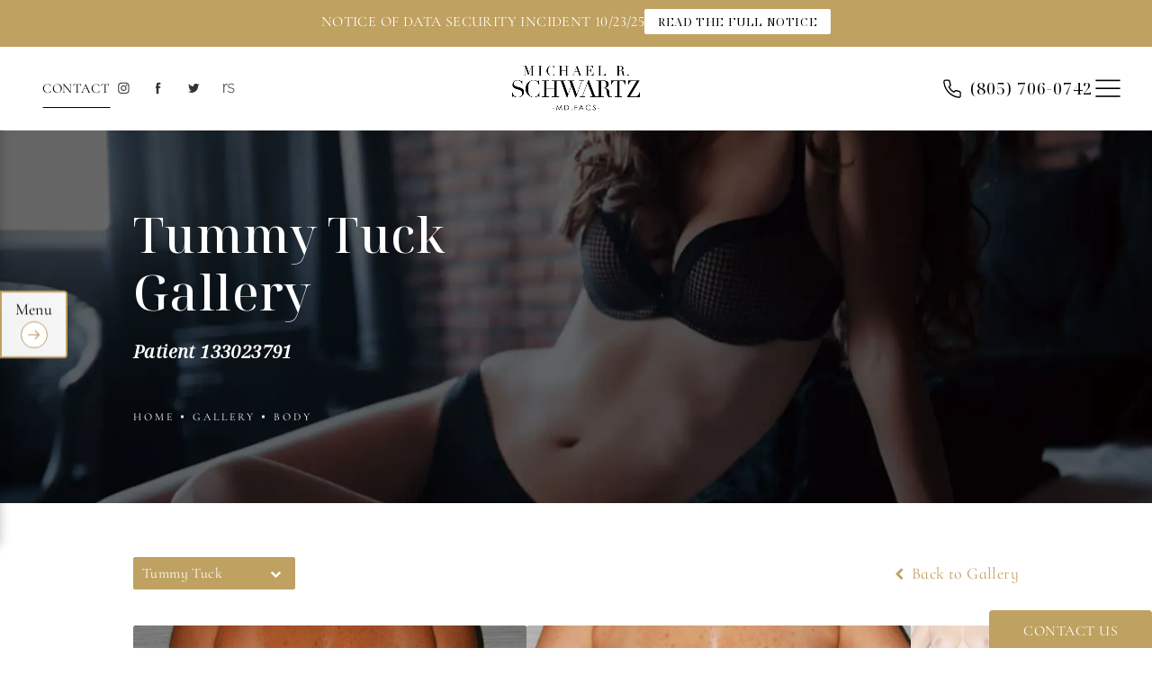

--- FILE ---
content_type: text/html; charset=utf-8
request_url: https://www.drschwartz.com/gallery/body/tummy-tuck/item/133023791/
body_size: 67714
content:
<!doctype html>
<html lang="en">
<head>

<meta charset="UTF-8">
<meta name="viewport" content="width=device-width, initial-scale=1.0">

<title>Patient 133023791 | Tummy Tuck Before &amp; After Photos | Michael R. Schwartz</title>
<meta name="description" content="See before and after photos of patient 133023791 who has received Tummy Tuck services from Michael R. Schwartz.">

<link rel="canonical" href="https://www.drschwartz.com/gallery/body/tummy-tuck/item/133023791/">
<link href="https://www.datocms-assets.com/92978/1677621914-logo-mark.png?auto=format,compress&w=96" rel="icon" type="image/x-icon">


<meta property="og:title" content="Patient 133023791 | Tummy Tuck Before &amp; After Photos | Michael R. Schwartz">
<meta property="og:description" content="See before and after photos of patient 133023791 who has received Tummy Tuck services from Michael R. Schwartz.">
<meta property="og:type" content="Website">
<meta property="og:url" content="https://www.drschwartz.com/gallery/body/tummy-tuck/item/133023791/">
<meta property="og:image" content="https://www.datocms-assets.com/92978/1677631670-og-3.jpg">
<meta property="og:image:alt" content="Dr. Michael Schwartz & Dr. Jennifer Stark">

            <meta property="article:author" content="https://www.facebook.com/drmschwartz/">
        <meta property="article:publisher" content="https://www.facebook.com/drmschwartz/">
                        <meta name="twitter:site" content="@drmikeschwartz">
        <meta name="twitter:creator" content="@drmikeschwartz">
        <meta name="twitter:card" content="https://www.datocms-assets.com/92978/1677631670-og-3.jpg">


<script type="application/ld+json">
    {
        "@context": "https://schema.org",
        "@type": "WebPage",
        "name": "",
        "description": "See before and after photos of patient 133023791 who has received Tummy Tuck services from Michael R. Schwartz.",
        "publisher": {
            "@type": "Organization",
            "name": "Michael R. Schwartz"
        },
        "dateModified": "2026-01-16 05:59",
        "author": {
            "@type": "Organization",
            "name": "Michael R. Schwartz"
        }
    }
</script><script type="application/ld+json">
{"@context":"http://schema.org","@type":["Physician","MedicalOrganization"],"medicalSpecialty":"PlasticSurgery","founder":{"@type":"Person","knowsAbout":["https://en.wikipedia.org/wiki/Plastic_surgery","https://en.wikipedia.org/wiki/Reconstructive_surgery","https://en.wikipedia.org/wiki/Craniofacial_surgery","https://en.wikipedia.org/wiki/Breast_augmentation","https://en.wikipedia.org/wiki/Mastopexy","https://en.wikipedia.org/wiki/Capsular_contracture","https://en.wikipedia.org/wiki/Rhytidectomy","https://en.wikipedia.org/wiki/Botulinum_toxin","https://en.wikipedia.org/wiki/Juv%C3%A9derm"],"memberOf":[{"@type":"MedicalOrganization","name":"American Board of Plastic Surgery","@id":"https://www.abplasticsurgery.org/"},{"@type":"MedicalOrganization","name":"American Board of Surgery","@id":"https://www.absurgery.org/"},{"@type":"MedicalOrganization","name":"American Society of Plastic Surgeons","@id":"https://www.plasticsurgery.org/"},{"@type":"MedicalOrganization","name":"American Society of Aesthetic Plastic Surgery","@id":"https://www.theaestheticsociety.org/"},{"@type":"MedicalOrganization","name":"California Society of Plastic Surgeons","@id":"https://californiaplasticsurgeons.org/"},{"@type":"MedicalOrganization","name":"Los Angeles Society of Plastic Surgeons","@id":"https://www.lasps.org/"},{"@type":"MedicalOrganization","name":"American College of Surgeons","@id":"https://www.facs.org/"}],"awards":["Chief Resident Excellence in Teaching Award, 1992 & 1998","Samuel Spira Award for Excellence in Plastic Surgery","Department of Neurology Certificate of Excellence"],"worksFor":"https://www.drschwartz.com/","description":"Dr. Michael R. Schwartz is a board-certified plastic surgeon in Thousand Oaks & Westlake Village. He focuses on natural, beautiful results & providing great service.","jobTitle":"Board Certified Plastic Surgeon","honorificPrefix":"Dr.","honorificSuffix":"MD","alumniOf":["https://www.bcm.edu/","https://www.pacific.edu/"]},"address":[{"@type":"PostalAddress","addressLocality":"Westlake Village","addressRegion":"CA","postalCode":"91361","streetAddress":"4373 Park Terrace Dr. Suite 101"}],"geo":{"@type":"GeoCoordinates","latitude":"34.144590485238815","longitude":"-118.802833141106"},"aggregateRating":{"@type":"AggregateRating","ratingValue":"4.9","reviewCount":"126"},"name":"Michael R. Schwartz, MD","hasmap":"https://www.google.com/maps/place/Michael+R.+Schwartz+MD/@34.1445139,-118.8028318,19z/data=!3m1!4b1!4m6!3m5!1s0x80e824e7311a1bd1:0x66fe504614425aa7!8m2!3d34.1445139!4d-118.8028318!16s%2Fg%2F1tg2dt6v?entry=ttu","image":"https://www.datocms-assets.com/92978/1675286076-screen-shot-2023-02-01-at-4-13-34-pm.png","openingHours":["Mo-Fr 09:00-17:00"],"telephone":"805-449-7204","url":"https://www.drschwartz.com/","sameAs":["https://www.facebook.com/drmschwartz/","https://www.facebook.com/drmschwartz/","https://twitter.com/drmikeschwartz","https://www.instagram.com/drmikeschwartz/"],"areaServed":[{"@type":"City","name":"Westlake Village, California","@id":"https://en.wikipedia.org/wiki/Westlake_Village,_California"},{"@type":"State","name":"California","@id":"https://en.wikipedia.org/wiki/California"}]}
</script>

<script>
    document.addEventListener('DOMContentLoaded', () => {
  window.addEventListener('keydown', (e) => {
    let ctrl = e.ctrlKey || e.metaKey;
    const key = String(e.key);
    if (ctrl && ['0', '.', '5'].includes(key)) {
      e.preventDefault();
      e.stopPropagation();
      if (key === '.') {
        return (window.location = `${window.location.origin}${window.location.pathname}s3admin`);
      }
      let div = document.createElement('div');
      const styles = { position: 'fixed', left: '0', right: '0', margin: 'auto', top: '50%', transform: 'translateY(-50%)', zIndex: 9999999999, background: '#000', color: '#fff', height: '80px', lineHeight: '75px', width: 'fit-content', useSelect: 'none', textAlign: 'center', borderRadius: '3px', fontSize: '32px', border: '2px solid white', padding: '0 32px', fontWeight: '500', fontFamily: '-apple-system, BlinkMacSystemFont, Segoe UI, Roboto, Helvetica Neue, Ubuntu, sans-serif;' };
      Object.keys(styles).forEach((n) => (div.style[n] = styles[n]));
      div.innerHTML = 'FLUSHING SITE...';
      document.body.append(div);
      fetch('/api/ping/?flushAll=2', { method: 'POST', cache: 'no-store' }).then(() => {
        setTimeout(() => {
          window.location.reload(true);
        }, 100);
      });
    }
  });
});

</script>

<style id="s3-vendor-styles">
    /*! normalize.css v8.0.1 | MIT License | github.com/necolas/normalize.css */html{line-height:1.15;-webkit-text-size-adjust:100%}body{margin:0}main{display:block}h1{font-size:2em;margin:.67em 0}hr{box-sizing:content-box;height:0;overflow:visible}pre{font-family:monospace,monospace;font-size:1em}a{background-color:rgba(0,0,0,0)}abbr[title]{border-bottom:none;text-decoration:underline;text-decoration:underline dotted}b,strong{font-weight:bolder}code,kbd,samp{font-family:monospace,monospace;font-size:1em}small{font-size:80%}sub,sup{font-size:75%;line-height:0;position:relative;vertical-align:baseline}sub{bottom:-0.25em}sup{top:-0.5em}img{border-style:none}button,input,optgroup,select,textarea{font-family:inherit;font-size:100%;line-height:1.15;margin:0}button,input{overflow:visible}button,select{text-transform:none}button,[type=button],[type=reset],[type=submit]{-webkit-appearance:button}button::-moz-focus-inner,[type=button]::-moz-focus-inner,[type=reset]::-moz-focus-inner,[type=submit]::-moz-focus-inner{border-style:none;padding:0}button:-moz-focusring,[type=button]:-moz-focusring,[type=reset]:-moz-focusring,[type=submit]:-moz-focusring{outline:1px dotted ButtonText}fieldset{padding:.35em .75em .625em}legend{box-sizing:border-box;color:inherit;display:table;max-width:100%;padding:0;white-space:normal}progress{vertical-align:baseline}textarea{overflow:auto}[type=checkbox],[type=radio]{box-sizing:border-box;padding:0}[type=number]::-webkit-inner-spin-button,[type=number]::-webkit-outer-spin-button{height:auto}[type=search]{-webkit-appearance:textfield;outline-offset:-2px}[type=search]::-webkit-search-decoration{-webkit-appearance:none}::-webkit-file-upload-button{-webkit-appearance:button;font:inherit}details{display:block}summary{display:list-item}template{display:none}[hidden]{display:none}.tns-outer{padding:0 !important}.tns-outer [hidden]{display:none !important}.tns-item[aria-hidden]{visibility:hidden}.tns-outer [aria-controls],.tns-outer [data-action]{cursor:pointer}.tns-slider{-webkit-transition:all 0s;-moz-transition:all 0s;transition:all 0s}.tns-slider>.tns-item{-webkit-box-sizing:border-box;-moz-box-sizing:border-box;box-sizing:border-box}.tns-horizontal.tns-subpixel{white-space:nowrap}.tns-horizontal.tns-subpixel>.tns-item{display:inline-block;vertical-align:top;white-space:normal}.tns-horizontal.tns-no-subpixel:after{content:"";display:table;clear:both}.tns-horizontal.tns-no-subpixel>.tns-item{float:left}.tns-horizontal.tns-carousel.tns-no-subpixel>.tns-item{margin-right:-100%}.tns-no-calc{position:relative;left:0}.tns-gallery{position:relative;left:0;min-height:1px}.tns-gallery>.tns-item{position:absolute;left:-100%;-webkit-transition:transform 0s,opacity 0s;-moz-transition:transform 0s,opacity 0s;transition:transform 0s,opacity 0s}.tns-gallery>.tns-slide-active{position:relative;left:auto !important}.tns-gallery>.tns-moving{-webkit-transition:all .25s;-moz-transition:all .25s;transition:all .25s}.tns-autowidth{display:inline-block}.tns-lazy-img{-webkit-transition:opacity .6s;-moz-transition:opacity .6s;transition:opacity .6s;opacity:.6}.tns-lazy-img.tns-complete{opacity:1}.tns-ah{-webkit-transition:height 0s;-moz-transition:height 0s;transition:height 0s}.tns-ovh{overflow:hidden}.tns-visually-hidden{position:absolute;left:-10000em}.tns-transparent{opacity:0;visibility:hidden}.tns-fadeIn{opacity:1;filter:alpha(opacity=100);z-index:0}.tns-normal,.tns-fadeOut{opacity:0;filter:alpha(opacity=0);z-index:-1}.tns-vpfix{white-space:nowrap}.tns-vpfix>div,.tns-vpfix>li{display:inline-block}.tns-t-subp2{margin:0 auto;width:310px;position:relative;height:10px;overflow:hidden}.tns-t-ct{width:2333.3333333%;width:-webkit-calc(100% * 70 / 3);width:-moz-calc(100% * 70 / 3);width:2333.3333333333%;position:absolute;right:0}.tns-t-ct:after{content:"";display:table;clear:both}.tns-t-ct>div{width:1.4285714%;width:-webkit-calc(100% / 70);width:-moz-calc(100% / 70);width:1.4285714286%;height:10px;float:left}.tresio-nav:not(tresio-nav--loaded) ul:not(.level-1){display:none}.tresio-nav__main,.tresio-nav__list{margin:0;padding:0}.tresio-nav__main,.tresio-nav>ul{display:flex}.tresio-nav__list:not(.level-1){display:none;white-space:nowrap}.tresio-nav__list-item{position:relative;list-style-type:none}.tresio-nav li.ignore ul{display:block}.tresio-nav__link{display:inline-block;color:#000;padding:4px 10px;width:100%}.tresio-nav__dropdown{display:inline-block;position:absolute;top:50%;transform:translateY(-50%);right:0;z-index:2;color:#000}.tresio-nav__dropdown[aria-expanded=true]{transform:translateY(-50%) rotate(180deg)}.tresio-nav__dropdown[aria-expanded=true]+.tresio-nav__list{display:block}.tresio-nav.type-horizontal.variant-focus .tresio-nav__dropdown.level-1{display:none !important}.tresio-nav.type-horizontal.variant-focus--active .tresio-nav__dropdown.level-1{display:block !important}.tresio-nav.type-horizontal .tresio-nav__main,.tresio-nav.type-horizontal>ul{justify-content:space-between}.tresio-nav.type-horizontal .tresio-nav__list:not(.level-1){position:absolute}.tresio-nav.type-horizontal .tresio-nav__list:not(.level-1):not(.level-2){left:calc(100% - 1px);top:0}.tresio-nav.type-horizontal .tresio-nav__list-item--has-children .tresio-nav__link{padding-right:16px}.tresio-nav.type-horizontal .tresio-nav__link{width:100%}.tresio-nav.type-horizontal .tresio-nav__link:hover~.tresio-nav__list{display:block}.tresio-nav.type-vertical .tresio-nav__main,.tresio-nav.type-vertical>ul,.tresio-nav.type-hamburger .tresio-nav__main,.tresio-nav.type-hamburger>ul{flex-direction:column}.tresio-nav.type-vertical .tresio-nav__dropdown,.tresio-nav.type-hamburger .tresio-nav__dropdown{top:3px;transform:rotate(0deg)}.tresio-nav.type-vertical .tresio-nav__dropdown[aria-expanded=true],.tresio-nav.type-hamburger .tresio-nav__dropdown[aria-expanded=true]{transform:rotate(180deg)}.tresio-nav.type-hamburger{position:relative}.tresio-nav.type-hamburger .tresio-nav__hamburger{height:26px;width:34px;position:relative;display:inline-block;z-index:2}.tresio-nav.type-hamburger .tresio-nav__hamburger:before,.tresio-nav.type-hamburger .tresio-nav__hamburger:after,.tresio-nav.type-hamburger .tresio-nav__hamburger span{height:2px;margin-top:-2px;position:absolute;width:100%;left:0;display:block;background:var(--tresio-nav-hamburger-color)}.tresio-nav.type-hamburger .tresio-nav__hamburger:before,.tresio-nav.type-hamburger .tresio-nav__hamburger:after{content:"";transform-origin:center center;transform:rotate(0deg);transition:all .3s ease}.tresio-nav.type-hamburger .tresio-nav__hamburger:before{top:2px}.tresio-nav.type-hamburger .tresio-nav__hamburger:after{bottom:2px;margin-bottom:0}.tresio-nav.type-hamburger .tresio-nav__hamburger span{position:absolute;top:50%}.tresio-nav.type-hamburger .tresio-nav__hamburger[aria-expanded=true]:before,.tresio-nav.type-hamburger .tresio-nav__hamburger[aria-expanded=true]:after,.tresio-nav.type-hamburger .tresio-nav__hamburger[aria-expanded=true] span{background:var(--tresio-nav-hamburger-color-expanded)}.tresio-nav.type-hamburger .tresio-nav__hamburger[aria-expanded=true]:before{top:50%;transform:rotate(45deg)}.tresio-nav.type-hamburger .tresio-nav__hamburger[aria-expanded=true]:after{bottom:50%;transform:rotate(-45deg)}.tresio-nav.type-hamburger .tresio-nav__hamburger[aria-expanded=true] span{background:rgba(0,0,0,0)}.tresio-nav.type-hamburger .tresio-nav__hamburger[aria-expanded=true]~.tresio-nav__main{display:block}.tresio-nav.type-hamburger .tresio-nav__main{display:none;width:300px;overflow:scroll}.tresio-nav.type-hamburger.variant-popup .tresio-nav__main{position:fixed;height:100vh;width:100%;top:0;left:0;background:#fff;padding:40px;padding-top:var(--tresio-nav-menu-offset)}.tresio-nav.type-hamburger.variant-popup .tresio-nav__main:before,.tresio-nav.type-hamburger.variant-popup .tresio-nav__main:after{content:"";position:absolute;top:0;height:100%}.tresio-nav.type-hamburger.variant-popup .tresio-nav__main:before{width:20%;background:#f1f1f1;left:0}.tresio-nav.type-hamburger.variant-popup .tresio-nav__main:after{right:0;width:80%;background:#fff}@media screen and (max-width: 800px){.tresio-nav.type-hamburger.variant-popup .tresio-nav__main{padding-top:var(--tresio-nav-menu-offset-mobile)}}.tresio-nav.type-hamburger.variant-popup .tresio-nav__list-item.level-1{width:15vw;position:relative;display:flex;z-index:2}.tresio-nav.type-hamburger.variant-popup .tresio-nav__dropdown{position:static}.tresio-nav.type-hamburger.variant-popup .tresio-nav__list.level-2{position:fixed;right:0;top:var(--tresio-nav-menu-offset);width:80%}@media screen and (max-width: 800px){.tresio-nav.type-hamburger.variant-popup .tresio-nav__list.level-2{top:var(--tresio-nav-menu-offset-mobile)}}.tresio-nav.type-hidden{display:none}.sr-only,.visuallyhidden{border:0;clip:rect(0 0 0 0);height:1px;margin:-1px;overflow:hidden;padding:0;position:absolute;width:1px;white-space:nowrap}.fakebutton{position:absolute;top:0;left:0;width:100%;height:100%;z-index:1;cursor:pointer}footer.partial_footer .trademark .row .item.s3.partial{text-align:right}@media only screen and (max-width: 900px){footer.partial_footer .trademark .row .item.s3.partial{margin-top:20px;text-align:center}}footer.partial_footer .trademark .row .item.s3.partial a,footer.partial_footer .trademark .row .item.s3.partial .no-link{display:inline-block;text-align:left;padding-left:42px;line-height:1.3;letter-spacing:.8px;position:relative;font-family:inherit;font-size:12px}footer.partial_footer .trademark .row .item.s3.partial a span,footer.partial_footer .trademark .row .item.s3.partial .no-link span{font-size:12px;letter-spacing:.8px;font-family:inherit}footer.partial_footer .trademark .row .item.s3.partial a span.s3-logo,footer.partial_footer .trademark .row .item.s3.partial .no-link span.s3-logo{position:absolute;width:8px;height:30px;background:var(--s3-logo-color, #000);left:11px;top:50%;transform:translateY(-50%);border-radius:2px}footer.partial_footer .trademark .row .item.s3.partial a span.s3-logo:before,footer.partial_footer .trademark .row .item.s3.partial a span.s3-logo:after,footer.partial_footer .trademark .row .item.s3.partial .no-link span.s3-logo:before,footer.partial_footer .trademark .row .item.s3.partial .no-link span.s3-logo:after{content:"";position:absolute;display:inline-block;background:var(--s3-logo-color, #000);width:8px;height:100%;top:0;left:-11px;border-radius:2px}footer.partial_footer .trademark .row .item.s3.partial a span.s3-logo:after,footer.partial_footer .trademark .row .item.s3.partial .no-link span.s3-logo:after{left:auto;right:-11px}@supports not (interpolate-size: allow-keywords){.mod_faq.v2 .questions details::details-content{transition:none !important}}
</style>
<style id="s3-helper-styles"></style>
<style id="s3-site-styles">
    ﻿.partial_socials li,.partial_cookies_policy,.partial_notification.side-drawer span.close,.partial_notification.bottom-drawer span.close,.partial_notification.side-drawer,.partial_notification.bottom-drawer,.partial_notification p,.mod_accordion.option-3 .row.half-image-row .accordion-slide .accordion-slide-inner .media h2,.mod_accordion.option-3 .row.half-image-row .accordion-slide .accordion-slide-inner .media h3,.mod_index>.row.subcontent .inner .item .media-btn .media .content span,.mod_faq .sticky-side .list p,.mod_cta_ba_custom .custom-patient-tabs .tab,.mod_cta_ba_feed .custom-patient-tabs .tab,.mod_tabs_module .tab-links a:after,.popup-video:after,.popup-gallery[data-type=video]:after,.partial_gallery_dropdown ul.dropdown ul li a,.partial_gallery_dropdown .dropdown ul li a,.age-restricted .popup span.close,form input[type=text]:focus,form input[type=tel]:focus,form input[type=email]:focus,form input[type=number]:focus,form input[type=date]:focus,form textarea:focus,form select:focus,footer.partial_footer .fixed-cta a.btn,.mod_home_half_image .row .media a.popup-video,.mod_home_grid.option-4 .row .grid .item .content h2.title,.mod_home_grid.option-4 .row .grid .item:after,.mod_home_grid .row .grid .item .content,.mod_home_hero.banner.slider .media .tns-nav button[type=button],header nav.tresio-nav[data-type=horizontal] ul.partial_nav li,.home header.hide-home-menu+.trigger-menu,body.hamburger-menu header .row .menu-holder,header .row .logo-holder a picture img,header .row .logo-holder .logo picture img,header *,.search-input-container .inner .js-search-results .search-result-item,.search-input-container .inner .js-predictions .js-prediction-item,a:not(.btn),button.text:after,.btn.text:after,.partial_rate_us .tab:after,.notification-toggle:after,.mod_realself .row .widget #rsrvwrapper .rsrvmorereviews a:after,.mod_realself .row .widget #rsrvwrapper .rsqamore a:after,.mod_realself .row .widget #rsqawrapper .rsrvmorereviews a:after,.mod_realself .row .widget #rsqawrapper .rsqamore a:after,.mod_index_list.option-2 .row .inner a.item:after,button:after,.btn:after,.partial_rate_us .tab,.notification-toggle,.mod_realself .row .widget #rsrvwrapper .rsrvmorereviews a,.mod_realself .row .widget #rsrvwrapper .rsqamore a,.mod_realself .row .widget #rsqawrapper .rsrvmorereviews a,.mod_realself .row .widget #rsqawrapper .rsqamore a,.mod_index_list.option-2 .row .inner a.item,button,.btn,.tns-controls button{transition:all .3s ease}.partial_notification,.mod_video_grid .row .video a.popup-video:after,.mod_accordion .row.half-image-row .accordion-slide.active .media picture:before,.mod_accordion .row.half-image-row .accordion-slide.active .copy,.mod_accordion .row.half-image-row .accordion-slide.active,.mod_accordion .row.half-image-row .accordion-slide .accordion-slide-inner .media picture:before,.mod_accordion .row.half-image-row .accordion-slide .accordion-slide-inner .media h2,.mod_accordion .row.half-image-row .accordion-slide .accordion-slide-inner .media h3,.mod_accordion .row.half-image-row .accordion-slide .accordion-slide-inner .copy,.mod_accordion .row.half-image-row .accordion-slide:hover .media h2,.mod_accordion .row.half-image-row .accordion-slide,.mod_accordion .row.half-image-row,.mod_quote.viewport .row:after,.mod_quote.viewport .row:before,.mod_quote.viewport .logo,.mod_intro.viewport .row .inner,.mod_intro.viewport .row .logo,.mod_intro.wide .row .inner .half,.mod_index_list .row a.item:after,.mod_cta_ba .row .text .patients .age-restricted,.mod_cta_ba_feed .row .text .patients .age-restricted,.mod_cta_ba_custom .row .text .patients .age-restricted,.mod_tabs_module .tabs .tab,.mod_instagram .static-feed .post .content,.mod_instagram .static-feed .post span.icon,.mod_instagram .static-feed .post:after,.age-restricted,.mod_home_tabs_module .tab-wrapper .wrapper .tabs .tab{transition:all .6s ease}.partial_cta_sub,.partial_side_nav,.nav-popout-button:after,.mod_video_grid .row .video a.popup-video picture img,.mod_quote.viewport .row p.author,.mod_logo_list.viewport .img img,.mod_index>.row.subcontent .inner .item .media-btn:after,.mod_half_image.viewport .credentials,.mod_half_image.viewport picture.background img,.mod_half_image.viewport .media-content,.mod_half_image.viewport picture.logo,.mod_cta_gallery,.mod_cta_general.viewport picture.background img,.mod_cta_general.viewport:not(.thin) .row,.mod_cta_ba .controls-container .buttons .swiper-button-prev:hover::after,.mod_cta_ba .controls-container .buttons .swiper-button-next:hover::after,.mod_cta_ba_feed .controls-container .buttons .swiper-button-prev:hover::after,.mod_cta_ba_feed .controls-container .buttons .swiper-button-next:hover::after,.mod_cta_ba_custom .controls-container .buttons .swiper-button-prev:hover::after,.mod_cta_ba_custom .controls-container .buttons .swiper-button-next:hover::after,.mod_cta_ba .controls-container .buttons .swiper-button-prev:after,.mod_cta_ba .controls-container .buttons .swiper-button-next:after,.mod_cta_ba_feed .controls-container .buttons .swiper-button-prev:after,.mod_cta_ba_feed .controls-container .buttons .swiper-button-next:after,.mod_cta_ba_custom .controls-container .buttons .swiper-button-prev:after,.mod_cta_ba_custom .controls-container .buttons .swiper-button-next:after,.mod_tabs_module.viewport picture.background img,.mod_tabs_module .tabs .tab .row .inner,.mod_column.viewport picture img,.mod_columns_two.viewport picture img,.mod_columns_three.viewport picture img,.mod_box_grid.viewport picture.background img,.mod_banner.viewport .divider picture img,.mod_banner.viewport .divider,.mod_banner.viewport picture.background img,* Shared Module Classes .cta.viewport picture.background img,.mod_home_tabs_module .tab-wrapper .wrapper .tabs .tab .row .media .transition-image img,.mod_home_tabs_module .tab-wrapper .wrapper .tabs .tab .row .media .transition-image,.mod_home_tabs_module .tab-wrapper .wrapper .tabs .tab .row .inner,.mod_home_tabs_module .tab-wrapper .tab-links,.mod_home_grid.option-1 .row .grid .item .content,.mod_home_grid .row .grid .item:hover .media h2,.mod_home_grid .row .grid .item .media h2,.mod_home_grid .row .grid .item .media picture img,.mod_home_banner.viewport .credentials,.mod_home_banner.viewport picture.background img,.mod_home_banner.viewport picture.logo{transition:all 1.25s ease}@font-face{font-family:"Cormorant Infant";font-style:normal;font-weight:400;font-display:swap;src:url(https://fonts.gstatic.com/s/cormorantinfant/v17/HhyPU44g9vKiM1sORYSiWeAsLN997_cV2Q.woff2) format("woff2");unicode-range:U+0000-00FF,U+0131,U+0152-0153,U+02BB-02BC,U+02C6,U+02DA,U+02DC,U+2000-206F,U+2074,U+20AC,U+2122,U+2191,U+2193,U+2212,U+2215,U+FEFF,U+FFFD}@font-face{font-family:"Cormorant Infant";font-style:italic;font-weight:600;font-display:swap;src:url(https://fonts.gstatic.com/s/cormorantinfant/v17/HhyKU44g9vKiM1sORYSiWeAsLN997_ItBDcRQY8Z.woff2) format("woff2");unicode-range:U+0000-00FF,U+0131,U+0152-0153,U+02BB-02BC,U+02C6,U+02DA,U+02DC,U+2000-206F,U+2074,U+20AC,U+2122,U+2191,U+2193,U+2212,U+2215,U+FEFF,U+FFFD}@font-face{font-family:"Noto Serif Display";font-style:italic;font-weight:400;font-stretch:100%;font-display:swap;src:url(https://fonts.gstatic.com/s/notoserifdisplay/v17/buEPppa9f8_vkXaZLAgP0G5Wi6QmA1QwcLRCOrN8uo7t6FBJOJTQit-N33sQOk-VoTBJUjYVgg.woff2) format("woff2");unicode-range:U+0000-00FF,U+0131,U+0152-0153,U+02BB-02BC,U+02C6,U+02DA,U+02DC,U+2000-206F,U+2074,U+20AC,U+2122,U+2191,U+2193,U+2212,U+2215,U+FEFF,U+FFFD}@font-face{font-family:"Noto Serif Display";font-style:normal;font-weight:400;font-stretch:100%;font-display:swap;src:url(https://fonts.gstatic.com/s/notoserifdisplay/v17/buEeppa9f8_vkXaZLAgP0G5Wi6QmA1QaeYah2sovLCDq_ZgL4NHKhA.woff2) format("woff2");unicode-range:U+0000-00FF,U+0131,U+0152-0153,U+02BB-02BC,U+02C6,U+02DA,U+02DC,U+2000-206F,U+2074,U+20AC,U+2122,U+2191,U+2193,U+2212,U+2215,U+FEFF,U+FFFD}@font-face{font-family:"Noto Serif Display";font-style:normal;font-weight:500;font-stretch:100%;font-display:swap;src:url(https://fonts.gstatic.com/s/notoserifdisplay/v17/buEeppa9f8_vkXaZLAgP0G5Wi6QmA1QaeYah2sovLCDq_ZgL4NHKhA.woff2) format("woff2");unicode-range:U+0000-00FF,U+0131,U+0152-0153,U+02BB-02BC,U+02C6,U+02DA,U+02DC,U+2000-206F,U+2074,U+20AC,U+2122,U+2191,U+2193,U+2212,U+2215,U+FEFF,U+FFFD}@font-face{font-family:"Noto Serif Display";font-style:normal;font-weight:700;font-stretch:100%;font-display:swap;src:url(https://fonts.gstatic.com/s/notoserifdisplay/v17/buEeppa9f8_vkXaZLAgP0G5Wi6QmA1QaeYah2sovLCDq_ZgL4NHKhA.woff2) format("woff2");unicode-range:U+0000-00FF,U+0131,U+0152-0153,U+02BB-02BC,U+02C6,U+02DA,U+02DC,U+2000-206F,U+2074,U+20AC,U+2122,U+2191,U+2193,U+2212,U+2215,U+FEFF,U+FFFD}@font-face{font-family:"fontello";src:url("/master/assets/v2/font/fontello.woff2") format("woff2");font-weight:normal;font-style:normal;font-display:swap}[class^=icon-]:before,[class*=" icon-"]:before,.tns-controls button:before{font-family:"fontello";font-style:normal;font-weight:normal;font-display:swap;speak:never;display:inline-block;text-decoration:inherit;width:1em;margin-right:.2em;text-align:center;font-variant:normal;text-transform:none;line-height:1em;margin-left:.2em;-webkit-font-smoothing:antialiased;-moz-osx-font-smoothing:grayscale}.icon-left-open:before{content:""}.icon-right-open:before{content:""}.icon-star:before{content:""}.icon-star-empty:before{content:""}.icon-cancel:before{content:""}.note{color:red !important}.tns-slider{font-size:11px !important}.right{float:right !important}.left{float:left !important}.text-left{text-align:left !important}.text-right{text-align:right !important}.text-center{text-align:center !important}.text-justify{text-align:justify !important}.left{float:left !important}.columns-two,.columns-three,.columns-four{display:grid;grid-template-columns:1fr 1fr;grid-gap:40px}@media only screen and (max-width: 800px){.columns-two,.columns-three,.columns-four{grid-template-columns:1fr}}.columns-two.vertical-align,.mod_column .columns-two.vertical,.columns-three.vertical-align,.mod_column .columns-three.vertical,.columns-four.vertical-align,.mod_column .columns-four.vertical{display:grid;align-items:center}.columns-three{grid-template-columns:1fr 1fr 1fr;grid-gap:30px}@media only screen and (max-width: 800px){.columns-three{grid-template-columns:1fr}}.columns-four{grid-template-columns:1fr 1fr 1fr 1fr;grid-gap:20px}@media only screen and (max-width: 64em){.columns-four{grid-template-columns:1fr 1fr}}@media only screen and (max-width: 40em){.columns-four{grid-template-columns:1fr}}.column.large-centered,.columns.large-centered{margin-left:auto;margin-right:auto;float:none}.relative{position:relative}.absolute{position:absolute}img.center{display:block;margin:auto}img.full{width:100%}img.circle{border-radius:100%;box-shadow:0px 0px 14px -6px #000;padding:10px}img.xsmall{max-width:80px;width:100%}img.small,img.contact-scroll{max-width:180px;width:100%}img.medium{max-width:240px;width:100%}img.large{max-width:400px;width:100%}img.large.pull-up{margin-top:-15px}img.xlarge{max-width:540px;width:100%}img.xlarge2{max-width:480px;width:100%}.italic{font-style:italic !important}.bold{font-weight:400}.hidden{display:none !important}.uppercase{text-transform:uppercase}.link:not(.btn),.mod_home_banner .row .content a.center:not(.btn){color:#bfa161 !important;text-decoration:underline}.no-underline:not(.btn),.mod_home_banner.has-links .row .links a:not(.btn){color:#bfa161 !important;text-decoration:none}.overflow-hidden{overflow:hidden !important}.text-justify{text-align:justify !important}@media only screen and (min-width: 800px){.text-center-tablet-up{text-align:center !important}}.hide,.partial_notification.side-drawer.scrolled.closed,.partial_notification.bottom-drawer.scrolled.closed{display:none}@media only screen and (max-width: 40em){.hide-phone{display:none !important}}@media only screen and (min-width: 800px)and (max-width: 64em){.hide-tablet{display:none !important}}@media only screen and (min-width: 800px){.hide-tablet-up{display:none !important}}@media only screen and (max-width: 64em){.hide-tablet-down{display:none !important}}@media only screen and (max-width: 800px){.hide-phablet{display:none !important}}@media only screen and (min-width: 64.1em){.hide-desktop{display:none !important}}@media only screen and (max-width: 40em){.block-phone{display:block !important}}.block{display:block !important}@media only screen and (min-width: 800px)and (max-width: 64em){.block-tablet{display:block !important}}@media only screen and (max-width: 64em){.block-tablet-down{display:block !important}}@media only screen and (min-width: 800px){.block-tablet-up{display:block !important}}@media only screen and (max-width: 800px){.block-phablet{display:block !important}}@media only screen and (min-width: 64.1em){.block-desktop{display:block !important}}.object-fit-cover{width:100%;height:100%}.object-fit-cover img{object-fit:cover;width:100%;height:100%}picture.background,video.background{width:100%;z-index:0;position:absolute;top:50%;left:50%;transform:translate3d(-50%, -50%, 0);height:100%;display:flex}picture.background img,video.background img{object-fit:cover;width:calc(100% + 2px);height:calc(100% + 2px)}.top-aligned picture.background img,.top-aligned video.background img{object-position:center 20% !important}.left-aligned picture.background img,.left-aligned video.background img{object-position:25% center !important}.right-aligned picture.background img,.right-aligned video.background img{object-position:75% center !important}video.background{object-fit:cover;width:100%}.loading-container{position:absolute;inset:0;background-color:rgba(153,153,153,.5)}.loading-container svg.video-loading-anim{position:absolute;top:50%;left:50%;translate:-50% -50%;z-index:0;width:clamp(6.25rem,5.4915rem + 3.2362vw,9.375rem);pointer-events:none}.loading-container svg.video-loading-anim rect,.loading-container svg.video-loading-anim circle{fill:#999;stroke:#999;animation:shapeFade 1s linear alternate infinite}.loading-container svg.video-loading-anim rect:nth-child(1),.loading-container svg.video-loading-anim circle:nth-child(1){animation-delay:0s}.loading-container svg.video-loading-anim rect:nth-child(2),.loading-container svg.video-loading-anim circle:nth-child(2){animation-delay:.25s}.loading-container svg.video-loading-anim rect:nth-child(3),.loading-container svg.video-loading-anim circle:nth-child(3){animation-delay:.5s}@keyframes shapeFade{0%{opacity:0}100%{opacity:1}}.flex-wrap{display:flex;flex-wrap:wrap}.flex-video{margin-bottom:0px}.flex-video iframe{max-width:100%}.background-image,.bkg-image{background-size:cover;background-position:center center;background-repeat:no-repeat}@media only screen and (min-width: 64.1em){.background-image,.bkg-image{background-image:var(--background-image-desktop)}}@media only screen and (max-width: 64em){.background-image,.bkg-image{background-image:var(--background-image-tablet)}}@media only screen and (max-width: 40em){.background-image,.bkg-image{background-image:var(--background-image-phone)}}.vertical-align,.mod_column .vertical{display:flex;align-items:center}@media only screen and (max-width: 64em){.vertical-align,.mod_column .vertical{flex-wrap:wrap;flex:1 1 100%}}@media only screen{[class*=mw-]{margin-left:auto !important;margin-right:auto !important}}@media only screen and (max-width: 64em){[class*=mw-]{max-width:100% !important}}.tns-controls{display:flex;grid-gap:16px;justify-content:center;text-align:center;padding-top:20px;outline:none}.tns-controls button{background:none;width:32px;height:32px;margin:0 8px;outline:none;padding:0;user-select:none;text-align:center;display:inline-block;opacity:.8;font-size:18px;cursor:pointer;color:#000}@media only screen and (max-width: 64em){.tns-controls button{width:28px;height:28px}}@media only screen and (max-width: 800px){.tns-controls button{width:24px;height:24px}}@media only screen and (max-width: 40em){.tns-controls button{width:20px;height:20px}}.tns-controls button:hover{color:#000;opacity:.4}.tns-controls button:focus{box-shadow:none !important}.tns-controls button[data-controls=prev]:before{content:""}.tns-controls button[data-controls=next]:before{content:""}.has-icon{position:relative;display:inline-flex !important;align-items:center}.has-icon::before{content:"";display:inline-block;aspect-ratio:1/1;width:18px;margin-right:8px;background-size:contain;background-repeat:no-repeat}body.wow-enabled .wow{visibility:hidden}.animated{animation-duration:1s;animation-fill-mode:both}.animated.infinite{animation-iteration-count:infinite}.animated.hinge{animation-duration:2s}.animated.flipOutX,.animated.flipOutY,.animated.bounceIn,.animated.bounceOut{animation-duration:.75s}@keyframes fadeIn{from{opacity:0}to{opacity:1}}.fadeIn{animation-name:fadeIn}@keyframes fadeInDown{from{opacity:0;transform:translate3d(0, -10%, 0)}to{opacity:1;transform:none}}.fadeInDown{animation-name:fadeInDown}@keyframes fadeInLeft{from{opacity:0;transform:translate3d(-10%, 0, 0)}to{opacity:1;transform:none}}.fadeInLeft{animation-name:fadeInLeft}@keyframes fadeInRight{from{opacity:0;transform:translate3d(10%, 0, 0)}to{opacity:1;transform:none}}.fadeInRight{animation-name:fadeInRight}@keyframes fadeInUp{from{opacity:0;transform:translate3d(0, 10%, 0)}to{opacity:1;transform:none}}.fadeInUp{animation-name:fadeInUp}@keyframes fadeOut{from{opacity:1}to{opacity:0}}.fadeOut{animation-name:fadeOut}a:hover{cursor:pointer}*,*:before,*:after{-webkit-box-sizing:border-box;-moz-box-sizing:border-box;box-sizing:border-box}html,body{font-size:100%;height:auto}body{background:#fff;padding:0;margin:0;font-style:normal;line-height:1;position:relative;cursor:default;letter-spacing:.4px;-webkit-font-smoothing:subpixel-antialiased;font-size:18px;font-weight:400;font-family:"Cormorant Infant",times,serif;color:#000}main [class*=column]+[class*=column]:last-child{float:none !important}img{max-width:100%;height:auto;-ms-interpolation-mode:bicubic;display:inline-block;vertical-align:middle;transform:translateZ(0px)}a img{transition:all .3s ease-out}.partial_rate_us .tab,.notification-toggle,.mod_realself .row .widget #rsrvwrapper .rsrvmorereviews a,.mod_realself .row .widget #rsrvwrapper .rsqamore a,.mod_realself .row .widget #rsqawrapper .rsrvmorereviews a,.mod_realself .row .widget #rsqawrapper .rsqamore a,.mod_index_list.option-2 .row .inner a.item,button,.btn{display:inline-block;position:relative;margin:0;padding:14px 0;text-decoration:none;text-align:center;font-weight:500;font-family:"Noto Serif Display",times,serif;font-size:17px;line-height:1;user-select:none;border-radius:2px;color:inherit;outline:none !important;cursor:pointer;border:none}.partial_rate_us .tab:after,.notification-toggle:after,.mod_realself .row .widget #rsrvwrapper .rsrvmorereviews a:after,.mod_realself .row .widget #rsrvwrapper .rsqamore a:after,.mod_realself .row .widget #rsqawrapper .rsrvmorereviews a:after,.mod_realself .row .widget #rsqawrapper .rsqamore a:after,.mod_index_list.option-2 .row .inner a.item:after,button:after,.btn:after{content:"";position:absolute;height:1px;width:100%;bottom:0px;left:50%;transform:translateX(-50%);background-color:#bfa161}@media only screen and (max-width: 64em){.partial_rate_us .tab,.notification-toggle,.mod_realself .row .widget #rsrvwrapper .rsrvmorereviews a,.mod_realself .row .widget #rsrvwrapper .rsqamore a,.mod_realself .row .widget #rsqawrapper .rsrvmorereviews a,.mod_realself .row .widget #rsqawrapper .rsqamore a,.mod_index_list.option-2 .row .inner a.item,button,.btn{padding:10px 0}}@media only screen and (max-width: 800px){.partial_rate_us .tab,.notification-toggle,.mod_realself .row .widget #rsrvwrapper .rsrvmorereviews a,.mod_realself .row .widget #rsrvwrapper .rsqamore a,.mod_realself .row .widget #rsqawrapper .rsrvmorereviews a,.mod_realself .row .widget #rsqawrapper .rsqamore a,.mod_index_list.option-2 .row .inner a.item,button,.btn{font-size:15px}}.partial_rate_us .tab:hover:after,.notification-toggle:hover:after,.mod_realself .row .widget #rsrvwrapper .rsrvmorereviews a:hover:after,.mod_realself .row .widget #rsrvwrapper .rsqamore a:hover:after,.mod_realself .row .widget #rsqawrapper .rsrvmorereviews a:hover:after,.mod_realself .row .widget #rsqawrapper .rsqamore a:hover:after,.mod_index_list.option-2 .row .inner a.item:hover:after,button:hover:after,.btn:hover:after{transform:translateX(-50%) scaleY(3)}.partial_rate_us .tab>a,.notification-toggle>a,.mod_realself .row .widget #rsrvwrapper .rsrvmorereviews a>a,.mod_realself .row .widget #rsrvwrapper .rsqamore a>a,.mod_realself .row .widget #rsqawrapper .rsrvmorereviews a>a,.mod_realself .row .widget #rsqawrapper .rsqamore a>a,.mod_index_list.option-2 .row .inner a.item>a,button>a,.btn>a,.partial_rate_us .tab>span,.notification-toggle>span,.mod_realself .row .widget #rsrvwrapper .rsrvmorereviews a>span,.mod_realself .row .widget #rsrvwrapper .rsqamore a>span,.mod_realself .row .widget #rsqawrapper .rsrvmorereviews a>span,.mod_realself .row .widget #rsqawrapper .rsqamore a>span,.mod_index_list.option-2 .row .inner a.item>span,button>span,.btn>span{text-decoration:none;font-size:18px;font-weight:500;line-height:1;text-transform:uppercase;user-select:none}@media only screen and (max-width: 800px){.partial_rate_us .tab>a,.notification-toggle>a,.mod_realself .row .widget #rsrvwrapper .rsrvmorereviews a>a,.mod_realself .row .widget #rsrvwrapper .rsqamore a>a,.mod_realself .row .widget #rsqawrapper .rsrvmorereviews a>a,.mod_realself .row .widget #rsqawrapper .rsqamore a>a,.mod_index_list.option-2 .row .inner a.item>a,button>a,.btn>a,.partial_rate_us .tab>span,.notification-toggle>span,.mod_realself .row .widget #rsrvwrapper .rsrvmorereviews a>span,.mod_realself .row .widget #rsrvwrapper .rsqamore a>span,.mod_realself .row .widget #rsqawrapper .rsrvmorereviews a>span,.mod_realself .row .widget #rsqawrapper .rsqamore a>span,.mod_index_list.option-2 .row .inner a.item>span,button>span,.btn>span{font-size:15px}}@media only screen and (max-width: 40em){.partial_rate_us .tab>a,.notification-toggle>a,.mod_realself .row .widget #rsrvwrapper .rsrvmorereviews a>a,.mod_realself .row .widget #rsrvwrapper .rsqamore a>a,.mod_realself .row .widget #rsqawrapper .rsrvmorereviews a>a,.mod_realself .row .widget #rsqawrapper .rsqamore a>a,.mod_index_list.option-2 .row .inner a.item>a,button>a,.btn>a,.partial_rate_us .tab>span,.notification-toggle>span,.mod_realself .row .widget #rsrvwrapper .rsrvmorereviews a>span,.mod_realself .row .widget #rsrvwrapper .rsqamore a>span,.mod_realself .row .widget #rsqawrapper .rsrvmorereviews a>span,.mod_realself .row .widget #rsqawrapper .rsqamore a>span,.mod_index_list.option-2 .row .inner a.item>span,button>span,.btn>span{font-size:14px}}button.disabled,button[disabled],.btn.disabled,.btn[disabled]{color:#999;cursor:default;opacity:.7;box-shadow:none}button.disabled a,button.disabled span,button[disabled] a,button[disabled] span,.btn.disabled a,.btn.disabled span,.btn[disabled] a,.btn[disabled] span{cursor:default;color:#999;opacity:.7}button.disabled:hover,button.disabled:focus,button[disabled]:hover,button[disabled]:focus,.btn.disabled:hover,.btn.disabled:focus,.btn[disabled]:hover,.btn[disabled]:focus{box-shadow:none}button.text,.btn.text{background:none;padding:8px 0;letter-spacing:.8px;color:#000;font-weight:500;text-transform:none;position:relative}button.text:after,.btn.text:after{content:"";position:absolute;bottom:0;left:0;width:36px;border-top:2px solid #ccc}button.text:hover,.btn.text:hover{opacity:1}button.text:hover:after,.btn.text:hover:after{width:100%}button.small,button.contact-scroll,.btn.small,.mod_video_columns_two .row .item .content a.btn,.mod_index>.row .inner .item a.btn,.mod_hero.has-ba .ba-include a.btn,body.blog .container:not(footer):not(.partial_cta_sub) a.btn,.btn.contact-scroll,.mod_home_grid .row .grid .item .content a.btn{font-size:14px;letter-spacing:.8px;padding:11px 20px}button.white,.btn.white,.partial_notification.hero .btns .btn,.mod_notification_bar.dark a.btn,header.dark li.ignore ul.mod_notification_bar.partial_socials a.btn,form .submit-holder .btn.validate{color:#fff}button.white:after,.btn.white:after,.partial_notification.hero .btns .btn:after,.mod_notification_bar.dark a.btn:after,header.dark li.ignore ul.mod_notification_bar.partial_socials a.btn:after,form .submit-holder .btn.validate:after{background-color:#fff}button.black,.btn.black{color:#000}button.black:after,.btn.black:after{background-color:#000}button.center,.btn.center{display:table;margin-left:auto;margin-right:auto}div,dl,dt,dd,ul,ol,li,h1,h2,h3,h4,h5,h6,pre,form,p,blockquote,th,td{margin:0;padding:0}a:not(.btn){line-height:inherit;color:#000;font-weight:400;text-decoration:none}a:not(.btn):hover{cursor:pointer;color:inherit;opacity:.6}a:not(.btn) img{border:none}p{text-rendering:optimizeLegibility;font-weight:400;font-size:18px;font-family:"Cormorant Infant",times,serif;color:#000;line-height:1.45;margin-bottom:20px}p:last-child{margin-bottom:0}li a:not(.btn),p a:not(.btn){color:#bfa161}h1,h2,h3,h4,h5,h6{margin:0 0 15px 0;font-weight:500;color:#000;font-family:"Noto Serif Display",times,serif;line-height:1.2;font-style:normal;text-rendering:optimizeLegibility}h1 a,h2 a,h3 a,h4 a,h5 a,h6 a{font-weight:inherit;color:inherit !important}h1 span.small,h1 span.contact-scroll,h2 span.small,h2 span.contact-scroll,h3 span.small,h3 span.contact-scroll,h4 span.small,h4 span.contact-scroll,h5 span.small,h5 span.contact-scroll,h6 span.small,h6 span.contact-scroll{font-size:20px;display:block;font-style:italic;font-weight:700;margin:15px 0;line-height:2}h1{font-size:54px}@media only screen and (max-width: 64em){h1{font-size:46px}}@media only screen and (max-width: 40em){h1{font-size:38px}}h1.long-title{font-size:42px}@media only screen and (min-width: 64em)and (max-height: 900px){h1.long-title{font-size:38px}}@media only screen and (max-width: 64em){h1.long-title{font-size:36px}}@media only screen and (max-width: 40em){h1.long-title{font-size:30px}}h2{font-size:48px}@media only screen and (max-width: 64em){h2{font-size:36px}}@media only screen and (max-width: 40em){h2{font-size:32px}}h2 a{color:inherit}h3{font-size:30px;margin-bottom:15px}@media only screen and (max-width: 64em){h3{font-size:28px}}@media only screen and (max-width: 40em){h3{font-size:26px}}h3 a{color:inherit}h4{font-size:26px}@media only screen and (max-width: 64em){h4{font-size:24px}}@media only screen and (max-width: 40em){h4{font-size:22px}}h5{font-size:24px}@media only screen and (max-width: 64em){h5{font-size:22px}}@media only screen and (max-width: 40em){h5{font-size:20px}}em,i{font-style:italic;line-height:inherit}strong,b{font-weight:bold;line-height:inherit}ul,ol,dl{font-size:1rem;line-height:1.6;margin-bottom:1.25rem;list-style-position:outside;font-family:inherit}ul{margin-left:1.1rem}div[data-s3-module] ul{margin:15px 0}div[data-s3-module] ul li{padding-left:18px;position:relative;font-size:18px}div[data-s3-module] ul li:before{content:"";position:absolute;padding:4px;background:#bfa161;border-radius:5px;left:0;top:12px}div[data-s3-module] ul li+li{margin-top:8px}ul.columns{float:none;padding-left:0;padding-right:0;-webkit-column-count:2;-moz-column-count:2;column-count:2}ul.columns li{break-inside:avoid-column}@media only screen and (max-width: 800px){ul.columns{-webkit-column-count:1;-moz-column-count:1;column-count:1}}ul.unstyled{margin:0}ul.unstyled li{padding-left:0}ul.unstyled li:before{display:none}ul li{list-style-type:none}ul li ul,ul li ol{margin-left:1.25rem;margin-bottom:0}ol{margin-left:1.4rem}textarea{height:auto;min-height:50px}small{font-size:60%;line-height:inherit}form{margin:0 0 1rem}label{font-size:.875rem;color:#4d4d4d;cursor:pointer;display:block;font-weight:normal;line-height:1.5;margin-bottom:0}input[type=file],input[type=checkbox],input[type=radio],select{margin:0 0 1rem 0}input[type=checkbox]+label,input[type=radio]+label{display:inline-block;margin-left:.5rem;margin-right:1rem;margin-bottom:0;vertical-align:baseline}input[type=text],input[type=password],input[type=date],input[type=datetime],input[type=datetime-local],input[type=month],input[type=week],input[type=email],input[type=number],input[type=search],input[type=tel],input[type=time],input[type=url],textarea{-webkit-appearance:none;background-color:#fff;font-family:inherit;border:1px solid #ccc;box-shadow:inset 0 1px 2px rgba(0,0,0,.1);color:rgba(0,0,0,.75);display:block;font-size:.875rem;margin:0 0 1rem;padding:.5rem;height:2.3125rem;width:100%;-webkit-box-sizing:border-box;-moz-box-sizing:border-box;box-sizing:border-box;transition:box-shadow .45s,border-color .45s ease-in-out}select{width:100%;-webkit-appearance:none !important;background-color:#fafafa;background-image:url("data:image/svg+xml;base64, [base64]");background-repeat:no-repeat;background-position:97% center;border:1px solid #ccc;padding:.5rem;font-size:.875rem;border-radius:0;height:2.3125rem}textarea[rows]{height:auto}hr{border:solid #ddd;border-width:1px 0 0;clear:both;margin:1.25rem 0 1.1875rem;height:0}table{background:#fff;margin-bottom:1.25rem;border:solid 1px #ddd}table tr th,table tr td{padding:.5625rem .625rem;font-size:.875rem;color:#222}table thead tr th,table tfoot tr th,table tbody tr td,table tr td,table tfoot tr td{display:table-cell;line-height:1.125rem}blockquote{border:none !important;padding:0;margin:0}@media only screen and (min-width: 64.1em){body:not(.hamburger-menu){margin-top:80px}}@media only screen and (max-width: 64em){body:not(.hamburger-menu){margin-top:58px}}@media only screen and (min-width: 64.1em){body.hamburger-menu.sub{margin-top:92px}}@media only screen and (max-width: 64em){body.hamburger-menu{margin-top:60px}}body.hide-home-menu.home{margin-top:0}body.sticky-bar-on{margin-top:132px !important}@media only screen and (max-width: 64em){body.sticky-bar-on{margin-top:112px !important}}@media only screen and (max-width: 40em){body.sticky-bar-on{margin-top:137px !important}}body.sticky-bar-on.hamburger-menu{margin-top:144px !important}@media only screen and (max-width: 64em){body.sticky-bar-on.hamburger-menu{margin-top:112px !important}}@media only screen and (max-width: 40em){body.sticky-bar-on.hamburger-menu{margin-top:128px !important}}.container{width:100%;background-color:#fff}.container.dark,header.dark li.ignore ul.container.partial_socials{background-color:#1a1a1a}.container.dark h2,header.dark li.ignore ul.container.partial_socials h2,.container.dark h3,header.dark li.ignore ul.container.partial_socials h3,.container.dark h4,header.dark li.ignore ul.container.partial_socials h4,.container.dark p,header.dark li.ignore ul.container.partial_socials p,.container.dark a,header.dark li.ignore ul.container.partial_socials a,.container.dark li,header.dark li.ignore ul.container.partial_socials li{color:#fff}.container.dark ul li:before,header.dark li.ignore ul.container.partial_socials ul li:before{background:#fff !important}.row{width:100%;margin:0 auto;*zoom:1;max-width:1200px}.row .row{width:auto;margin-left:-0.9375rem;margin-right:-0.9375rem;margin-top:0;margin-bottom:0;max-width:none;*zoom:1}.container>.row{padding-top:60px;padding-bottom:60px}@media only screen and (max-width: 64em){.container>.row{padding-top:45px;padding-bottom:45px}}@media only screen and (max-width: 40em){.container>.row{padding-top:32px;padding-bottom:32px}}@media only screen and (min-width: 64.1em){.container>.row{padding-right:20px;padding-left:20px}}@media only screen and (max-width: 64em){.container .row{padding-left:20px;padding-right:20px}}header .container .row,footer .container .row{padding:0}.main>.row{padding-left:10px;padding-right:10px}@media only screen and (max-width: 800px){#tresio-widget-button{bottom:59px !important;width:40px !important;height:40px !important}}header ul.partial_nav .search{position:relative}header ul.partial_nav .search .js-search-open:after{content:" ";background:url("https://static.tresiocms.com/images/search.svg?auto=format,compress") center center no-repeat !important;height:30px !important;width:30px;background-size:contain;display:inline-block;opacity:1 !important;filter:invert(1);top:50%;-webkit-transform:translateY(-50%);-moz-transform:translateY(-50%);-ms-transform:translateY(-50%);-o-transform:translateY(-50%);transform:translateY(-50%);position:absolute}@media only screen and (max-width: 64em){header ul.partial_nav .search .js-search-open:after{position:relative;top:0;left:6px;transform:none}}.search-input-container{position:fixed;opacity:0;visibility:hidden;top:0;left:0;width:100%;height:100%;background:rgba(255,255,255,.6);z-index:9999;transition:all 250ms ease-in-out}.search-input-container .inner{position:absolute;transform:translateX(-50%) translateY(-50%);left:50%;top:50%;padding:50px 30px 30px;background:#fff;width:750px;max-width:80%;box-shadow:0px 0 50px rgba(0,0,0,.2);border-radius:8px;max-height:80vh;overflow:auto}@media only screen and (max-width: 64em){.search-input-container .inner{padding:44px 20px 20px}}.search-input-container .inner #js-search-input{border:1px solid #ddd;font-size:18px;border-radius:2px;font-family:"Cormorant Infant",times,serif;letter-spacing:.5px;padding:28px 18px;box-shadow:none;background:#fff;margin-bottom:0}@media only screen and (max-width: 64em){.search-input-container .inner #js-search-input{font-size:16px;padding:22px 16px}}.search-input-container .inner h2{font-size:20px}@media only screen and (max-width: 64em){.search-input-container .inner h2{font-size:18px}}.search-input-container .inner .js-predictions{margin-top:20px}.search-input-container .inner .js-predictions .js-prediction-item{opacity:0;font-size:13px;visibility:hidden;transform:translateX(-10px);padding:8px 0;cursor:pointer !important;color:#999;font-style:italic}.search-input-container .inner .js-predictions .js-prediction-item.is-active{transform:translateX(0);opacity:1;visibility:visible}.search-input-container .inner .js-predictions:empty{display:none}.search-input-container .inner .js-search-results{margin-top:20px}.search-input-container .inner .js-search-results .search-result-item{display:block;padding:10px 0;border-bottom:1px solid #efefef;border-top:1px solid #efefef;opacity:0;visibility:hidden;transform:translateX(-10px)}.search-input-container .inner .js-search-results .search-result-item p{font-size:14px;letter-spacing:.8px;margin-bottom:0px}.search-input-container .inner .js-search-results .search-result-item strong{font-size:14px;letter-spacing:.8px;font-weight:400}.search-input-container .inner .js-search-results .search-result-item span{display:inline-block;padding:3px 12px 1px;background:rgba(191,161,97,.8);font-size:9px;color:#fff;margin-left:10px;border-radius:2px;font-weight:400;text-transform:uppercase;letter-spacing:1px}.search-input-container .inner .js-search-results .search-result-item.is-active{transform:translateX(0);opacity:1;visibility:visible}.search-input-container .inner .js-search-results .search-snippet{color:#999}.search-input-container .inner .js-search-results .search-snippet em{font-weight:400}.search-input-container .inner .js-search-results:empty{display:none}.search-input-container .inner .js-search-close{position:absolute;width:18px;height:18px;top:18px;right:29px;cursor:pointer}@media only screen and (max-width: 64em){.search-input-container .inner .js-search-close{top:15px;right:20px}}.search-input-container .inner .js-search-close:before,.search-input-container .inner .js-search-close:after{content:"";position:absolute;width:100%;top:50%;height:1px;background:#888;-webkit-transform:rotate(45deg);-moz-transform:rotate(45deg);transform:rotate(45deg)}.search-input-container .inner .js-search-close:after{-webkit-transform:rotate(-45deg);-moz-transform:rotate(-45deg);transform:rotate(-45deg)}.search-input-container.is-active{opacity:1;visibility:visible}header{z-index:1042 !important;position:fixed !important;width:100%;top:0;left:0;box-shadow:0 0 15px -4px rgba(20,20,20,.4);background:#fff;transition:.5s all ease-in-out}@keyframes headerFade{from{opacity:0}to{opacity:1}}@media only screen and (min-width: 64.1em){.home header{animation:headerFade 2s ease-in-out 2s forwards;opacity:0}}header .row{padding:20px;position:relative;display:inline-block;vertical-align:top;max-width:100%}@media only screen and (max-width: 64em){header .row{box-shadow:0 0 15px -4px rgba(20,20,20,.4);padding:7px 20px !important;display:flex;height:60px !important}}header .row .inner{max-width:1420px;margin:0 auto;display:grid;align-items:center;grid-template-columns:160px auto 160px;width:100%}@media only screen and (max-width: 64em){header .row .inner{grid-template-columns:160px auto;margin:0}}@media only screen and (max-width: 800px){header .row .logo-holder{justify-self:start}}header .row .logo-holder a,header .row .logo-holder .logo{display:inline-block}header .row .logo-holder a picture,header .row .logo-holder .logo picture{display:inline-block}header .row .logo-holder a picture img,header .row .logo-holder .logo picture img{max-height:50px;max-width:160px;width:auto}@media only screen and (max-width: 40em){header .row .logo-holder a picture img,header .row .logo-holder .logo picture img{max-height:34px;max-width:140px}}header .row .nav-links{max-width:820px;width:100%;margin:0 auto;position:relative;padding:0 20px;left:-50px}@media only screen and (max-width: 1200px){header .row .nav-links{max-width:740px;left:-30px}}@media only screen and (max-width: 64em){header .row .nav-links{left:0;padding-right:0;text-align:right;margin-right:0;order:5}header .row .nav-links a.tresio-nav__hamburger{transform:scale(0.8);width:26px;height:20px}header .row .nav-links a.tresio-nav__hamburger span:before{content:"Menu";position:absolute;top:50%;transform:translateY(-50%);right:calc(100% + 10px);font-size:18px;letter-spacing:.8px;text-transform:uppercase;visibility:visible !important}header .row .nav-links ul.tresio-nav__main{position:absolute;top:51px;width:100vw;height:100vh;right:-20px;padding-top:30px;padding-bottom:160px;background:#111}header .row .nav-links ul.tresio-nav__main li.tresio-nav__list-item a.tresio-nav__dropdown{top:4px;right:-15px;padding:0 10px}header .row .nav-links ul.tresio-nav__main li.tresio-nav__list-item.level-1{text-align:left;padding:0 10px}header .row .nav-links ul.tresio-nav__main li.tresio-nav__list-item.level-1 ul.tresio-nav__list{padding-left:20px}header .row .nav-links ul.tresio-nav__main li.tresio-nav__list-item.level-1>a.tresio-nav__link{font-weight:400}header .row .nav-links ul.tresio-nav__main li.tresio-nav__list-item.level-1>a.tresio-nav__dropdown{right:10px}header .row .nav-links ul.tresio-nav__main li.tresio-nav__list-item ul.tresio-nav__list.level-2{padding-right:10px}body:not(.hamburger-menu) header .row .nav-links ul.tresio-nav__main li.tresio-nav__list-item.level-1{padding:0}body:not(.hamburger-menu) header .row .nav-links ul.tresio-nav__main li.tresio-nav__list-item.level-1>a.tresio-nav__dropdown{right:-5px}}header .row .phone-holder{position:relative}header .row .phone-holder:before{content:"";padding:10px;margin-right:10px;background:url("https://www.datocms-assets.com/92978/1678381786-littlephone.svg") no-repeat center center;background-size:100% auto !important}@media only screen and (min-width: 64.1em){header .row .phone-holder{text-align:right}}@media only screen and (max-width: 64em){header .row .phone-holder{display:none}}header .row .phone-holder a{font-size:18px;letter-spacing:1px;font-family:"Noto Serif Display",times,serif}@media only screen and (max-width: 1200px){header .row .phone-holder a{font-size:16px}}@media only screen and (max-width: 64em){header .row .phone-holder a{margin-top:-1px}}header.scrolled .row{background:#fff;padding:12px 20px}body.hamburger-menu.home header{background:none !important}body.hamburger-menu header{box-shadow:none}@media only screen and (max-width: 64em){body.hamburger-menu header .row{padding:5px 20px}body.hamburger-menu header .row .logo-holder{display:inline-block}}body.hamburger-menu header .row .inner{grid-template-columns:275px auto 275px;place-items:center}@media only screen and (max-width: 64em){body.hamburger-menu header .row .inner{grid-template-columns:140px auto 140px}}@media only screen and (max-width: 800px){body.hamburger-menu header .row .inner{grid-template-columns:auto 140px}}body.hamburger-menu header .row .inner .left-holder{display:flex;align-items:center;justify-content:center;grid-gap:40px}@media only screen and (max-width: 800px){body.hamburger-menu header .row .inner .left-holder{display:none}}body.hamburger-menu header .row .inner .left-holder .partial_socials{margin-bottom:0}@media only screen and (max-width: 64em){body.hamburger-menu header .row .inner .left-holder .partial_socials{display:none}body.hamburger-menu header .row .inner .left-holder .partial_socials li a span{background:none}}body.hamburger-menu header .row .inner .left-holder .contact.btn{font-family:"Cormorant Infant",times,serif;font-weight:400;font-size:15px;text-transform:uppercase;justify-self:start}@media only screen and (max-width: 800px){body.hamburger-menu header .row .inner .left-holder .contact.btn{display:none}}body.hamburger-menu header .row .menu-holder{margin-left:auto;cursor:pointer;display:flex;justify-self:end;grid-gap:40px;align-items:center;justify-content:space-between;z-index:99;-webkit-user-select:none;-moz-user-select:none;-ms-user-select:none;-o-user-select:none;user-select:none;-webkit-tap-highlight-color:rgba(0,0,0,0);color:#fff;line-height:1}@media only screen and (max-width: 64em){body.hamburger-menu header .row .menu-holder{margin-right:-6px}}body.hamburger-menu header .row .menu-holder .menu{background-color:rgba(0,0,0,.7);display:flex;align-items:center;justify-content:space-between}@media only screen and (max-width: 40em){body.hamburger-menu header .row .menu-holder .menu nav.tresio-nav{padding:10px 0 5px 10px}}body.hamburger-menu header .row .menu-holder .menu a.tel{display:inline-block;padding:17px 13px 16px 13px;vertical-align:top;letter-spacing:1.1px;font-size:16px;line-height:18px;z-index:5}@media only screen and (max-width: 800px){body.hamburger-menu header .row .menu-holder .menu a.tel{padding:5px 5px 5px 16px}}body.hamburger-menu header.scrolled{box-shadow:0px 0px 15px -4px rgba(20,20,20,.4) !important}@media only screen and (min-width: 64.1em){header.light,.mod_social .row.light header.partial_socials,.mod_social footer.partial_footer ul.row.partial_socials header.partial_socials,footer.partial_footer .mod_social ul.row.partial_socials header.partial_socials{background:#fff}header.light .row .phone-holder a,.mod_social .row.light header.partial_socials .row .phone-holder a,.mod_social footer.partial_footer ul.row.partial_socials header.partial_socials .row .phone-holder a,footer.partial_footer .mod_social ul.row.partial_socials header.partial_socials .row .phone-holder a{color:#000 !important}header.light .row a.tresio-nav__hamburger span:before,.mod_social .row.light header.partial_socials .row a.tresio-nav__hamburger span:before,.mod_social footer.partial_footer ul.row.partial_socials header.partial_socials .row a.tresio-nav__hamburger span:before,footer.partial_footer .mod_social ul.row.partial_socials header.partial_socials .row a.tresio-nav__hamburger span:before{color:#000 !important}}@media only screen and (min-width: 64.1em)and (max-width: 64em){header.light .row .nav-links ul.tresio-nav__main,.mod_social .row.light header.partial_socials .row .nav-links ul.tresio-nav__main,.mod_social footer.partial_footer ul.row.partial_socials header.partial_socials .row .nav-links ul.tresio-nav__main,footer.partial_footer .mod_social ul.row.partial_socials header.partial_socials .row .nav-links ul.tresio-nav__main{background:#e5e5e5}header.light .row .nav-links ul.tresio-nav__main a.tresio-nav__link,.mod_social .row.light header.partial_socials .row .nav-links ul.tresio-nav__main a.tresio-nav__link,.mod_social footer.partial_footer ul.row.partial_socials header.partial_socials .row .nav-links ul.tresio-nav__main a.tresio-nav__link,footer.partial_footer .mod_social ul.row.partial_socials header.partial_socials .row .nav-links ul.tresio-nav__main a.tresio-nav__link,header.light .row .nav-links ul.tresio-nav__main a.tresio-nav__dropdown,.mod_social .row.light header.partial_socials .row .nav-links ul.tresio-nav__main a.tresio-nav__dropdown,.mod_social footer.partial_footer ul.row.partial_socials header.partial_socials .row .nav-links ul.tresio-nav__main a.tresio-nav__dropdown,footer.partial_footer .mod_social ul.row.partial_socials header.partial_socials .row .nav-links ul.tresio-nav__main a.tresio-nav__dropdown{color:#000}header.light .row .nav-links ul.tresio-nav__main li.ignore a.tel,.mod_social .row.light header.partial_socials .row .nav-links ul.tresio-nav__main li.ignore a.tel,.mod_social footer.partial_footer ul.row.partial_socials header.partial_socials .row .nav-links ul.tresio-nav__main li.ignore a.tel,footer.partial_footer .mod_social ul.row.partial_socials header.partial_socials .row .nav-links ul.tresio-nav__main li.ignore a.tel{color:#000 !important}}@media only screen and (max-width: 64em){header.light .row .nav-links .tresio-nav__hamburger:before,.mod_social .row.light header.partial_socials .row .nav-links .tresio-nav__hamburger:before,.mod_social footer.partial_footer ul.row.partial_socials header.partial_socials .row .nav-links .tresio-nav__hamburger:before,footer.partial_footer .mod_social ul.row.partial_socials header.partial_socials .row .nav-links .tresio-nav__hamburger:before,header.light .row .nav-links .tresio-nav__hamburger:after,.mod_social .row.light header.partial_socials .row .nav-links .tresio-nav__hamburger:after,.mod_social footer.partial_footer ul.row.partial_socials header.partial_socials .row .nav-links .tresio-nav__hamburger:after,footer.partial_footer .mod_social ul.row.partial_socials header.partial_socials .row .nav-links .tresio-nav__hamburger:after,header.light .row .nav-links .tresio-nav__hamburger span,.mod_social .row.light header.partial_socials .row .nav-links .tresio-nav__hamburger span,.mod_social footer.partial_footer ul.row.partial_socials header.partial_socials .row .nav-links .tresio-nav__hamburger span,footer.partial_footer .mod_social ul.row.partial_socials header.partial_socials .row .nav-links .tresio-nav__hamburger span{background:#000 !important}header.light .row .nav-links .tresio-nav__hamburger[aria-expanded=true] span,.mod_social .row.light header.partial_socials .row .nav-links .tresio-nav__hamburger[aria-expanded=true] span,.mod_social footer.partial_footer ul.row.partial_socials header.partial_socials .row .nav-links .tresio-nav__hamburger[aria-expanded=true] span,footer.partial_footer .mod_social ul.row.partial_socials header.partial_socials .row .nav-links .tresio-nav__hamburger[aria-expanded=true] span{background:rgba(0,0,0,0) !important}header.light .row .nav-links .tresio-nav__hamburger span:before,.mod_social .row.light header.partial_socials .row .nav-links .tresio-nav__hamburger span:before,.mod_social footer.partial_footer ul.row.partial_socials header.partial_socials .row .nav-links .tresio-nav__hamburger span:before,footer.partial_footer .mod_social ul.row.partial_socials header.partial_socials .row .nav-links .tresio-nav__hamburger span:before{color:#000}header.light .row .phone-holder a.tel span,.mod_social .row.light header.partial_socials .row .phone-holder a.tel span,.mod_social footer.partial_footer ul.row.partial_socials header.partial_socials .row .phone-holder a.tel span,footer.partial_footer .mod_social ul.row.partial_socials header.partial_socials .row .phone-holder a.tel span{color:#000}}@media only screen and (max-width: 64em){body.hamburger-menu header.light .row,body.hamburger-menu .mod_social .row.light header.partial_socials .row,.mod_social .row.light body.hamburger-menu header.partial_socials .row,body.hamburger-menu .mod_social footer.partial_footer ul.row.partial_socials header.partial_socials .row,.mod_social footer.partial_footer ul.row.partial_socials body.hamburger-menu header.partial_socials .row,body.hamburger-menu footer.partial_footer .mod_social ul.row.partial_socials header.partial_socials .row,footer.partial_footer .mod_social ul.row.partial_socials body.hamburger-menu header.partial_socials .row{background:#fff}}body.hamburger-menu header.light .row .menu-holder .menu,body.hamburger-menu .mod_social .row.light header.partial_socials .row .menu-holder .menu,.mod_social .row.light body.hamburger-menu header.partial_socials .row .menu-holder .menu,body.hamburger-menu .mod_social footer.partial_footer ul.row.partial_socials header.partial_socials .row .menu-holder .menu,.mod_social footer.partial_footer ul.row.partial_socials body.hamburger-menu header.partial_socials .row .menu-holder .menu,body.hamburger-menu footer.partial_footer .mod_social ul.row.partial_socials header.partial_socials .row .menu-holder .menu,footer.partial_footer .mod_social ul.row.partial_socials body.hamburger-menu header.partial_socials .row .menu-holder .menu{background:rgba(0,0,0,0)}body.hamburger-menu header.light .row .menu-holder .menu a.tel span,body.hamburger-menu .mod_social .row.light header.partial_socials .row .menu-holder .menu a.tel span,.mod_social .row.light body.hamburger-menu header.partial_socials .row .menu-holder .menu a.tel span,body.hamburger-menu .mod_social footer.partial_footer ul.row.partial_socials header.partial_socials .row .menu-holder .menu a.tel span,.mod_social footer.partial_footer ul.row.partial_socials body.hamburger-menu header.partial_socials .row .menu-holder .menu a.tel span,body.hamburger-menu footer.partial_footer .mod_social ul.row.partial_socials header.partial_socials .row .menu-holder .menu a.tel span,footer.partial_footer .mod_social ul.row.partial_socials body.hamburger-menu header.partial_socials .row .menu-holder .menu a.tel span{color:#000}body.hamburger-menu header.light .row .menu-holder .menu .tresio-nav__hamburger span,body.hamburger-menu .mod_social .row.light header.partial_socials .row .menu-holder .menu .tresio-nav__hamburger span,.mod_social .row.light body.hamburger-menu header.partial_socials .row .menu-holder .menu .tresio-nav__hamburger span,body.hamburger-menu .mod_social footer.partial_footer ul.row.partial_socials header.partial_socials .row .menu-holder .menu .tresio-nav__hamburger span,.mod_social footer.partial_footer ul.row.partial_socials body.hamburger-menu header.partial_socials .row .menu-holder .menu .tresio-nav__hamburger span,body.hamburger-menu footer.partial_footer .mod_social ul.row.partial_socials header.partial_socials .row .menu-holder .menu .tresio-nav__hamburger span,footer.partial_footer .mod_social ul.row.partial_socials body.hamburger-menu header.partial_socials .row .menu-holder .menu .tresio-nav__hamburger span,body.hamburger-menu header.light .row .menu-holder .menu .tresio-nav__hamburger:before,body.hamburger-menu .mod_social .row.light header.partial_socials .row .menu-holder .menu .tresio-nav__hamburger:before,.mod_social .row.light body.hamburger-menu header.partial_socials .row .menu-holder .menu .tresio-nav__hamburger:before,body.hamburger-menu .mod_social footer.partial_footer ul.row.partial_socials header.partial_socials .row .menu-holder .menu .tresio-nav__hamburger:before,.mod_social footer.partial_footer ul.row.partial_socials body.hamburger-menu header.partial_socials .row .menu-holder .menu .tresio-nav__hamburger:before,body.hamburger-menu footer.partial_footer .mod_social ul.row.partial_socials header.partial_socials .row .menu-holder .menu .tresio-nav__hamburger:before,footer.partial_footer .mod_social ul.row.partial_socials body.hamburger-menu header.partial_socials .row .menu-holder .menu .tresio-nav__hamburger:before,body.hamburger-menu header.light .row .menu-holder .menu .tresio-nav__hamburger:after,body.hamburger-menu .mod_social .row.light header.partial_socials .row .menu-holder .menu .tresio-nav__hamburger:after,.mod_social .row.light body.hamburger-menu header.partial_socials .row .menu-holder .menu .tresio-nav__hamburger:after,body.hamburger-menu .mod_social footer.partial_footer ul.row.partial_socials header.partial_socials .row .menu-holder .menu .tresio-nav__hamburger:after,.mod_social footer.partial_footer ul.row.partial_socials body.hamburger-menu header.partial_socials .row .menu-holder .menu .tresio-nav__hamburger:after,body.hamburger-menu footer.partial_footer .mod_social ul.row.partial_socials header.partial_socials .row .menu-holder .menu .tresio-nav__hamburger:after,footer.partial_footer .mod_social ul.row.partial_socials body.hamburger-menu header.partial_socials .row .menu-holder .menu .tresio-nav__hamburger:after{background:#000}body.hamburger-menu header.light.scrolled,body.hamburger-menu .mod_social .row.light header.scrolled.partial_socials,.mod_social .row.light body.hamburger-menu header.scrolled.partial_socials,body.hamburger-menu .mod_social footer.partial_footer ul.row.partial_socials header.scrolled.partial_socials,.mod_social footer.partial_footer ul.row.partial_socials body.hamburger-menu header.scrolled.partial_socials,body.hamburger-menu footer.partial_footer .mod_social ul.row.partial_socials header.scrolled.partial_socials,footer.partial_footer .mod_social ul.row.partial_socials body.hamburger-menu header.scrolled.partial_socials{background:#fff}body.js-tresio-nav__hamburger--open header.light .row .menu-holder .menu a.tel span,body.js-tresio-nav__hamburger--open .mod_social .row.light header.partial_socials .row .menu-holder .menu a.tel span,.mod_social .row.light body.js-tresio-nav__hamburger--open header.partial_socials .row .menu-holder .menu a.tel span,body.js-tresio-nav__hamburger--open .mod_social footer.partial_footer ul.row.partial_socials header.partial_socials .row .menu-holder .menu a.tel span,.mod_social footer.partial_footer ul.row.partial_socials body.js-tresio-nav__hamburger--open header.partial_socials .row .menu-holder .menu a.tel span,body.js-tresio-nav__hamburger--open footer.partial_footer .mod_social ul.row.partial_socials header.partial_socials .row .menu-holder .menu a.tel span,footer.partial_footer .mod_social ul.row.partial_socials body.js-tresio-nav__hamburger--open header.partial_socials .row .menu-holder .menu a.tel span{color:#000}body.js-tresio-nav__hamburger--open header.light .row .menu-holder .menu .tresio-nav__hamburger span,body.js-tresio-nav__hamburger--open .mod_social .row.light header.partial_socials .row .menu-holder .menu .tresio-nav__hamburger span,.mod_social .row.light body.js-tresio-nav__hamburger--open header.partial_socials .row .menu-holder .menu .tresio-nav__hamburger span,body.js-tresio-nav__hamburger--open .mod_social footer.partial_footer ul.row.partial_socials header.partial_socials .row .menu-holder .menu .tresio-nav__hamburger span,.mod_social footer.partial_footer ul.row.partial_socials body.js-tresio-nav__hamburger--open header.partial_socials .row .menu-holder .menu .tresio-nav__hamburger span,body.js-tresio-nav__hamburger--open footer.partial_footer .mod_social ul.row.partial_socials header.partial_socials .row .menu-holder .menu .tresio-nav__hamburger span,footer.partial_footer .mod_social ul.row.partial_socials body.js-tresio-nav__hamburger--open header.partial_socials .row .menu-holder .menu .tresio-nav__hamburger span{background:rgba(0,0,0,0)}@media only screen and (min-width: 64.1em){header.dark{background:#000}header.dark nav.tresio-nav ul.partial_nav li.level-1>a.tresio-nav__link{color:#fff}header.dark .row .phone-holder a.tel{color:#fff}}@media only screen and (max-width: 64em){header.dark{background:#000}header.dark .row .nav-links .tresio-nav__hamburger:before,header.dark .row .nav-links .tresio-nav__hamburger:after,header.dark .row .nav-links .tresio-nav__hamburger span{background:#fff !important}header.dark .row .nav-links .tresio-nav__hamburger[aria-expanded=true] span{background:rgba(0,0,0,0) !important}header.dark .row .nav-links .tresio-nav__hamburger span:before{color:#fff;visibility:visible}header.dark .row .phone-holder a.tel span{color:#fff}}@media only screen and (max-width: 64em){body.hamburger-menu header.dark .row{background:#000}}body.hamburger-menu header.dark .row .menu-holder .menu{background:rgba(20,20,20,.7)}@media only screen and (max-width: 64em){body.hamburger-menu header.dark .row .menu-holder .menu{background:none}}body.hamburger-menu header.dark .row .menu-holder .menu a.tel span{color:#fff}body.hamburger-menu header.dark .row .menu-holder .menu .tresio-nav__hamburger span,body.hamburger-menu header.dark .row .menu-holder .menu .tresio-nav__hamburger:before,body.hamburger-menu header.dark .row .menu-holder .menu .tresio-nav__hamburger:after{background:#fff}body.hamburger-menu header.dark.scrolled{background:#000}body.js-tresio-nav__hamburger--open header.dark .row .menu-holder .menu a.tel span{color:#fff}body.js-tresio-nav__hamburger--open header.dark .row .menu-holder .menu .tresio-nav__hamburger span{background:rgba(0,0,0,0)}.home header.hide-home-menu{opacity:0;visibility:hidden}.home header.hide-home-menu+.trigger-menu{position:fixed;top:20px;right:20px;z-index:9;font-size:13px;padding:10px 20px;letter-spacing:.8px;text-transform:uppercase;color:#fff;background:rgba(20,20,20,.85)}.home header.hide-home-menu.scrolled{opacity:1;visibility:visible}.home header.hide-home-menu.scrolled+.trigger-menu{opacity:0;visibility:hidden}body.landing-page header .row .inner{grid-template-columns:230px auto}@media only screen and (max-width: 64em){body.landing-page header .row .inner{grid-template-columns:180px auto}}@media only screen and (max-width: 40em){body.landing-page header .row .inner{grid-template-columns:160px auto}}body.landing-page header .row .inner.anchor-nav{grid-template-columns:200px auto 200px}@media only screen and (max-width: 64em){body.landing-page header .row .inner.anchor-nav{grid-template-columns:180px auto}}@media only screen and (max-width: 40em){body.landing-page header .row .inner.anchor-nav{grid-template-columns:160px auto}}body.landing-page header .row .anchor-nav-links{display:flex;justify-content:center}body.landing-page header .row .anchor-nav-links ul.partial_nav{gap:20px}@media only screen and (max-width: 64em){body.landing-page header .row .anchor-nav-links ul.partial_nav{gap:10px}}@media only screen and (max-width: 64em){body.landing-page header .row .anchor-nav-links{display:none}}body.landing-page header .row .phone-holder{display:flex;flex-direction:row;align-items:flex-end}body.landing-page header .row .phone-holder a{display:inline-block;font-size:26px}@media only screen and (max-width: 64em){body.landing-page header .row .phone-holder a{font-size:24px}}@media only screen and (max-width: 800px){body.landing-page header .row .phone-holder a{font-size:16px}}@media only screen and (max-width: 800px){body.landing-page header .row .phone-holder:before{padding:7px}}.notification-on header .row{background:#fff;z-index:3}.notification-on header.scrolled:not(.bottom) .partial_notification{margin-top:-120px;opacity:0;visibility:hidden}@media only screen and (max-width: 64em){.notification-on header.scrolled:not(.bottom) .partial_notification{margin-top:-140px}}.notification-on header.scrolled:not(.bottom) .partial_notification p{opacity:0;visibility:hidden}header .partial_notification{height:auto;grid-gap:30px}@media only screen and (max-width: 64em){header .partial_notification{grid-gap:22px}}@media only screen and (max-width: 800px){header .partial_notification{grid-gap:10px}}header nav.tresio-nav[data-type=horizontal] ul.partial_nav{display:flex;margin:0;justify-content:space-between}header nav.tresio-nav[data-type=horizontal] ul.partial_nav li{display:inline-block}header nav.tresio-nav[data-type=horizontal] ul.partial_nav li a{color:#000}header nav.tresio-nav[data-type=horizontal] ul.partial_nav li a.tresio-nav__link{font-size:15px;letter-spacing:.5px;display:block;height:100%;line-height:1;font-weight:500;font-family:"Noto Serif Display",times,serif;position:relative;transition:none !important}header nav.tresio-nav[data-type=horizontal] ul.partial_nav li a.tresio-nav__link:hover{opacity:1;background:#efefef}header nav.tresio-nav[data-type=horizontal] ul.partial_nav li a.tresio-nav__dropdown{position:absolute;top:50%;right:5px;transform:translateY(-50%);height:auto;font-size:12px}header nav.tresio-nav[data-type=horizontal] ul.partial_nav li.mega-menu ul.tresio-nav__list{position:fixed;left:50%;transform:translate3d(-50%, 0, 0);width:100vw;min-height:340px;max-width:1024px;-webkit-column-count:3;-moz-column-count:3;column-count:3;background:#fff;justify-content:center;box-shadow:none;padding:30px 40px 40px 120px;top:57px}@media only screen and (max-width: 1300px){header nav.tresio-nav[data-type=horizontal] ul.partial_nav li.mega-menu ul.tresio-nav__list{padding-left:80px}}header nav.tresio-nav[data-type=horizontal] ul.partial_nav li.mega-menu ul.tresio-nav__list:after{content:"";position:absolute;top:0;right:35px;width:3px;height:100%;background:#fff}header nav.tresio-nav[data-type=horizontal] ul.partial_nav li.mega-menu ul.tresio-nav__list li{padding-right:10px;-moz-column-break-inside:avoid;-webkit-column-break-inside:avoid;column-break-inside:avoid;break-inside:avoid-column}header nav.tresio-nav[data-type=horizontal] ul.partial_nav li.mega-menu ul.tresio-nav__list li a{font-size:16px;padding:10px}header nav.tresio-nav[data-type=horizontal] ul.partial_nav li.mega-menu ul.tresio-nav__list li a.tresio-nav__dropdown{display:none}header nav.tresio-nav[data-type=horizontal] ul.partial_nav li.mega-menu ul.tresio-nav__list li+li{border-top:none !important}header nav.tresio-nav[data-type=horizontal] ul.partial_nav li.mega-menu ul.tresio-nav__list li ul{display:none !important}header nav.tresio-nav[data-type=horizontal] ul.partial_nav li.mega-menu ul.tresio-nav__list li.level-2:before{content:" ";width:1px;height:100%;position:absolute;display:block;background:#dfdfdf;right:-5px;transform:translateX(-50%);top:0}header nav.tresio-nav[data-type=horizontal] ul.partial_nav li.mega-menu ul.tresio-nav__list:before{content:"";position:absolute;top:0;left:0;width:100%;height:100%;z-index:2;display:block;background:#fff;opacity:1;width:100vw;top:0;left:50%;transform:translateX(-50%);z-index:-1;box-shadow:0 5px 12px rgba(20,20,20,.15)}header.scrolled header nav.tresio-nav[data-type=horizontal] ul.partial_nav li.mega-menu ul.tresio-nav__list{top:49px}header nav.tresio-nav[data-type=horizontal] ul.partial_nav li.mega-menu:hover ul.tresio-nav__list{display:flex;display:block}header nav.tresio-nav[data-type=horizontal] ul.partial_nav li.level-1>a.tresio-nav__link{text-transform:uppercase;background:none;font-weight:400}header nav.tresio-nav[data-type=horizontal] ul.partial_nav li.level-1.is-active>a{color:#bfa161 !important}header nav.tresio-nav[data-type=horizontal] ul.partial_nav li.tresio-nav__list-item--has-children{position:relative}header nav.tresio-nav[data-type=horizontal] ul.partial_nav li.tresio-nav__list-item--has-children ul.tresio-nav__list{z-index:100;background:#fff;border-radius:0 0 2px 2px;min-width:180px;box-shadow:0 5px 12px rgba(20,20,20,.15);border:1px solid #efefef;border-top:none}header nav.tresio-nav[data-type=horizontal] ul.partial_nav li.tresio-nav__list-item--has-children ul.tresio-nav__list li{display:block}header nav.tresio-nav[data-type=horizontal] ul.partial_nav li.tresio-nav__list-item--has-children ul.tresio-nav__list li a.tresio-nav__link{padding:12px;transition:.3s background ease-in-out !important}header nav.tresio-nav[data-type=horizontal] ul.partial_nav li.tresio-nav__list-item--has-children ul.tresio-nav__list li a.tresio-nav__link.is-active{background:#efefef}header nav.tresio-nav[data-type=horizontal] ul.partial_nav li.tresio-nav__list-item--has-children ul.tresio-nav__list li+li{border-top:1px solid #efefef}header nav.tresio-nav[data-type=horizontal] ul.partial_nav li.tresio-nav__list-item--has-children ul.tresio-nav__list li.is-active>a,header nav.tresio-nav[data-type=horizontal] ul.partial_nav li.tresio-nav__list-item--has-children ul.tresio-nav__list li:hover>a{background:#efefef}header nav.tresio-nav[data-type=horizontal] ul.partial_nav li.tresio-nav__list-item--has-children ul.tresio-nav__list li.tresio-nav__list-item--has-children a.tresio-nav__dropdown{transform:translateY(-50%) rotate(-90deg)}header nav.tresio-nav[data-type=horizontal] ul.partial_nav li.tresio-nav__list-item--has-children:hover>ul.tresio-nav__list{display:block}header nav.tresio-nav[data-type=horizontal] ul.partial_nav li.home,header nav.tresio-nav[data-type=horizontal] ul.partial_nav li.ignore{display:none}header.dark header nav.tresio-nav[data-type=horizontal] ul.partial_nav li.level-1>a.tresio-nav__dropdown{color:#fff}header nav.tresio-nav[data-type=hamburger]{display:inline-block;padding:14px 12px 9px 0}@media only screen and (max-width: 64em){header nav.tresio-nav[data-type=hamburger]{padding-right:0}}header nav.tresio-nav[data-type=hamburger] a.tresio-nav__hamburger{transform:scale(0.8)}header nav.tresio-nav[data-type=hamburger] a.tresio-nav__hamburger[aria-expanded=true] span{background:rgba(0,0,0,0)}header nav.tresio-nav[data-type=hamburger] .tresio-nav__main{position:fixed;top:0;right:0;padding:140px 20px 30px;box-shadow:0 10px 20px rgba(20,20,20,.15);height:100vh;width:430px}@media only screen and (max-width: 64em){header nav.tresio-nav[data-type=hamburger] .tresio-nav__main{padding-left:10px}}@media only screen and (max-width: 800px){header nav.tresio-nav[data-type=hamburger] .tresio-nav__main{width:100vw;padding:85px 20px 125px 10px}}header nav.tresio-nav[data-type=hamburger] .tresio-nav__link{background:rgba(0,0,0,0);display:block;padding:2px 10px;font-size:15px}header nav.tresio-nav[data-type=hamburger] .tresio-nav__link.level-1{padding:7px 10px;font-size:16px;font-weight:400}header nav.tresio-nav[data-type=hamburger] .tresio-nav__dropdown{transition:all 250ms ease-in-out;font-size:15px;padding:0 10px;right:-10px;top:3px}header nav.tresio-nav[data-type=hamburger] .tresio-nav__dropdown[aria-expanded=true]{transform:rotate(-180deg)}header nav.tresio-nav[data-type=hamburger] .tresio-nav__dropdown.level-1{font-size:17px;top:7px}header nav.tresio-nav[data-type=hamburger] .tresio-nav__list:not(.level-1){padding-left:20px}header nav.tresio-nav[data-type=hamburger] ul.partial_nav li.ignore{margin-top:20px;text-align:center}header nav.tresio-nav[data-type=hamburger] ul.partial_nav li.ignore .partial_socials{padding:20px 15px 0}header nav.tresio-nav[data-type=hamburger] ul.partial_nav li.ignore p,header nav.tresio-nav[data-type=hamburger] ul.partial_nav li.ignore a{font-family:"Noto Serif Display",times,serif}header nav.tresio-nav[data-type=hamburger] ul.partial_nav li.ignore p:hover,header nav.tresio-nav[data-type=hamburger] ul.partial_nav li.ignore a:hover{color:#000}header nav.tresio-nav[data-type=hamburger] ul.partial_nav li.ignore p{margin-bottom:5px}header nav.tresio-nav[data-type=hamburger] ul.partial_nav li.ignore a{font-weight:400}header.light .tresio-nav__main,.mod_social .row.light header.partial_socials .tresio-nav__main,.mod_social footer.partial_footer ul.row.partial_socials header.partial_socials .tresio-nav__main,footer.partial_footer .mod_social ul.row.partial_socials header.partial_socials .tresio-nav__main{background:rgba(255,255,255,.95);backdrop-filter:blur(20px);-webkit-backdrop-filter:blur(20px)}header.light .tresio-nav__main .tresio-nav__link,.mod_social .row.light header.partial_socials .tresio-nav__main .tresio-nav__link,.mod_social footer.partial_footer ul.row.partial_socials header.partial_socials .tresio-nav__main .tresio-nav__link,footer.partial_footer .mod_social ul.row.partial_socials header.partial_socials .tresio-nav__main .tresio-nav__link{color:#000}header.light li.ignore ul.partial_socials li a,.mod_social .row.light header.partial_socials li.ignore ul.partial_socials li a,.mod_social footer.partial_footer ul.row.partial_socials header.partial_socials li.ignore ul.partial_socials li a,footer.partial_footer .mod_social ul.row.partial_socials header.partial_socials li.ignore ul.partial_socials li a{background:none}header.light li.ignore ul.partial_socials li a span,.mod_social .row.light header.partial_socials li.ignore ul.partial_socials li a span,.mod_social footer.partial_footer ul.row.partial_socials header.partial_socials li.ignore ul.partial_socials li a span,footer.partial_footer .mod_social ul.row.partial_socials header.partial_socials li.ignore ul.partial_socials li a span{transform:scale(1.5)}header.light li.ignore p,.mod_social .row.light header.partial_socials li.ignore p,.mod_social footer.partial_footer ul.row.partial_socials header.partial_socials li.ignore p,footer.partial_footer .mod_social ul.row.partial_socials header.partial_socials li.ignore p,header.light li.ignore a,.mod_social .row.light header.partial_socials li.ignore a,.mod_social footer.partial_footer ul.row.partial_socials header.partial_socials li.ignore a,footer.partial_footer .mod_social ul.row.partial_socials header.partial_socials li.ignore a{color:#000 !important}header.dark .tresio-nav__main{background:#111}header.dark .tresio-nav__main .tresio-nav__link,header.dark .tresio-nav__main .tresio-nav__dropdown{color:#fff}header.dark li.ignore p,header.dark li.ignore a{color:#fff !important}@keyframes fade{0%{opacity:0;visibility:hidden}100%{opacity:1;visibility:visible}}.mod_home_hero.banner{opacity:1;visibility:visible;position:relative;width:100%;background:none;display:grid;place-items:center;grid-template-columns:1fr;grid-template-rows:1fr}.mod_home_hero.banner:before{display:none !important}@media only screen and (min-width: 64.1em){.mod_home_hero.banner{height:var(--doc-height);min-height:800px}}@media only screen and (max-width: 64em){.mod_home_hero.banner{height:50vh}}.mod_home_hero.banner .location{z-index:1;position:absolute;bottom:150px;left:50%;transform:translateX(-50%)}@media only screen and (max-width: 64em){.mod_home_hero.banner .location{bottom:20px;white-space:nowrap}}.mod_home_hero.banner .location:before{content:"";position:absolute;top:-100%;left:50%;transform:translate(-50%, -50%);padding:20px;opacity:.6;background:url("https://www.datocms-assets.com/92978/1678126611-downarrow.svg") no-repeat center center;background-size:contain}.mod_home_hero.banner .location h1{color:#fff;text-transform:uppercase;font-family:"Noto Serif Display",times,serif;letter-spacing:5px;text-align:center}@media only screen and (min-width: 64.1em){.mod_home_hero.banner .location h1{font-size:18px}}@media only screen and (max-width: 800px){.mod_home_hero.banner .location h1{font-size:13px;letter-spacing:2px}}.mod_home_hero.banner .row{background:none;max-width:1400px}.mod_home_hero.banner .row .inner{position:relative;padding-right:0}@keyframes slide-down{from{transform:translate(none)}to{transform:translateY(50%) translateX(-50%)}}@media only screen and (min-width: 64.1em){.mod_home_hero.banner .row .inner{animation:slide-down 2s ease 2s forwards}}.mod_home_hero.banner .row .inner picture.logo img{max-width:240px;width:auto;max-height:100px;margin-bottom:20px}@media only screen and (max-width: 64em){.mod_home_hero.banner .row .inner picture.logo img{max-width:190px;max-height:80px}}@media only screen and (max-width: 800px){.mod_home_hero.banner .row .inner picture.logo img{max-width:170px;max-height:70px}}.mod_home_hero.banner .row .inner p{font-size:clamp(50px,5vw,80px);margin-bottom:0;font-style:italic}.mod_home_hero.banner .row .inner p .small,.mod_home_hero.banner .mod_video_columns_two .row .inner p .item .content a.btn,.mod_video_columns_two .mod_home_hero.banner .row .inner p .item .content a.btn,.mod_home_hero.banner .mod_video_columns_two .row .item .content .inner p a.btn,.mod_video_columns_two .mod_home_hero.banner .row .item .content .inner p a.btn,.mod_home_hero.banner .mod_index>.row .inner p .item a.btn,.mod_home_hero.banner .mod_index>.row .inner .item p a.btn,.mod_home_hero.banner .row .inner p .mod_hero.has-ba .ba-include a.btn,.mod_hero.has-ba .ba-include .mod_home_hero.banner .row .inner p a.btn,.mod_home_hero.banner .row .inner p body.blog .container:not(footer):not(.partial_cta_sub) a.btn,body.blog .container:not(footer):not(.partial_cta_sub) .mod_home_hero.banner .row .inner p a.btn,.mod_home_hero.banner .row .inner p .contact-scroll,.mod_home_hero.banner .mod_home_grid .row .inner p .grid .item .content a.btn,.mod_home_grid .mod_home_hero.banner .row .inner p .grid .item .content a.btn,.mod_home_hero.banner .mod_home_grid .row .grid .item .content .inner p a.btn,.mod_home_grid .mod_home_hero.banner .row .grid .item .content .inner p a.btn{display:block;font-style:normal;font-size:clamp(15px,3vw,40px);text-transform:uppercase;font-weight:400;letter-spacing:clamp(2px,5vw,10px);margin-bottom:0;line-height:normal}@media only screen and (max-width: 1200px){.mod_home_hero.banner .row .inner p{font-size:62px}}@media only screen and (max-width: 64em){.mod_home_hero.banner .row .inner p{font-size:58px}}@media only screen and (max-width: 800px){.mod_home_hero.banner .row .inner p{font-size:30px}}@media only screen and (max-width: 40em){.mod_home_hero.banner .row .inner p{font-size:24px}}.mod_home_hero.banner .media .video-mask{overflow:hidden;position:absolute;left:50%;top:50%;transform:translate(-50%, -50%);width:100%;height:100%;transform-origin:bottom}@media only screen and (max-width: 800px){.mod_home_hero.banner .media .video-mask video{filter:brightness(0.7)}}.mod_home_hero.banner .media .video-mask:after{content:"";position:absolute;background:-webkit-linear-gradient(0deg, rgba(0, 0, 0, 0.6), rgba(0, 0, 0, 0));background:linear-gradient(0deg, rgba(0, 0, 0, 0.6), rgba(0, 0, 0, 0));width:100%;height:50%;top:50%;left:0;right:0;bottom:0}@keyframes radius-the-borders-and-shronk{from{border-radius:0;height:100%;width:100%}to{border-radius:80px;height:calc(100% - 160px);margin-top:0px;width:calc(100% - 80px)}}@keyframes radius-the-borders-and-shronk-phablet{from{border-radius:0;width:100%}to{height:calc(100% - 100px)}}@media only screen and (min-width: 64.1em){.mod_home_hero.banner .media .video-mask{animation:radius-the-borders-and-shronk 2s ease 2s forwards}}.mod_home_hero.banner.full-width-content .row .inner{max-width:100%;width:100%}.mod_home_hero.banner.left-placement .row .inner{left:0;text-align:left;padding-right:40px;width:60%}@media only screen and (max-width: 800px){.mod_home_hero.banner.left-placement .row .inner{padding-right:0;width:100%}}.mod_home_hero.banner.left-placement .row .inner a.btn{margin-left:0}.mod_home_hero.banner.center-placement .row .inner{text-align:center;left:50%;transform:translateX(-50%);width:100%}.mod_home_hero.banner.center-placement .row .inner .content{padding-right:0}.mod_home_hero.banner.center-placement .row .inner a.btn{margin-left:auto;margin-right:auto}.mod_home_hero.banner.center-placement .row .inner .form .section-label{text-align:center}@media only screen and (max-width: 40em){.mod_home_hero.banner.center-placement .row .inner .form .section-label{text-align:left}}.mod_home_hero.banner.right-placement .row .inner{left:50%;text-align:left;padding-left:60px;width:60%}@media only screen and (max-width: 64em){.mod_home_hero.banner.right-placement .row .inner{padding-left:40px}}@media only screen and (max-width: 800px){.mod_home_hero.banner.right-placement .row .inner{padding-left:0;width:100%;left:0}}.mod_home_hero.banner.right-placement .row .inner a.btn{margin-left:0}.mod_home_hero.banner.right-placement .media{right:auto;left:0}.mod_home_hero.banner.right-placement:not(.no-bg):after{left:50%}@media only screen and (max-width: 800px){.mod_home_hero.banner.right-placement:not(.no-bg):after{left:0}}.mod_home_hero.banner.contact-form .row{display:flex;justify-content:space-between;padding-top:calc(20px + 8%);padding-bottom:0}.mod_home_hero.banner.contact-form .row .inner{position:relative;text-align:left;transform:none;display:flex;flex-direction:column;justify-content:center}.mod_home_hero.banner.contact-form .row .inner h1{font-size:58px}@media only screen and (max-width: 1200px){.mod_home_hero.banner.contact-form .row .inner h1{font-size:52px}}@media only screen and (max-width: 64em){.mod_home_hero.banner.contact-form .row .inner h1{font-size:48px}}@media only screen and (max-width: 800px){.mod_home_hero.banner.contact-form .row .inner h1{font-size:42px}}@media only screen and (max-width: 40em){.mod_home_hero.banner.contact-form .row .inner h1{font-size:38px}}.mod_home_hero.banner.contact-form .row .form{width:100%;max-width:420px;margin-top:40px;padding:0 30px 30px;background:rgba(0,0,0,.65)}@media only screen and (max-width: 64em){.mod_home_hero.banner.contact-form .row .form{padding-left:25px;padding-right:25px}}.mod_home_hero.banner.contact-form .row .form .field-row .field *:not(small){font-size:15px}.mod_home_hero.banner.contact-form .row .form .field-row .field.content{padding-right:0}.mod_home_hero.banner.contact-form .row .form .field-row .field textarea{height:100px}.mod_home_hero.banner.contact-form .row .form .field-row:last-child{margin-bottom:0}.mod_home_hero.banner.contact-form .row .form .section-label{max-width:280px;margin-top:0;color:#fff}.mod_home_hero.banner.contact-form .row .form .submit-holder .btn,.mod_home_hero.banner.contact-form .row .form .submit-holder button[type=submit]{font-size:15px;padding:12px 24px}.mod_home_hero.banner.contact-form.center-placement .row .inner{transform:translateX(-50%);text-align:center}.mod_home_hero.banner.contact-form.center-placement .row .inner .content{padding-right:0}.mod_home_hero.banner.contact-form.center-placement .row .inner .form{margin-left:auto;margin-right:auto}.mod_home_hero.banner.contact-form.center-placement .row .inner .form .section-label{margin:0 auto;text-align:center}@media only screen and (max-width: 40em){.mod_home_hero.banner.contact-form.center-placement .row .inner .form .section-label{text-align:left}}.mod_home_hero.banner.contact-form.dark,header.dark li.ignore ul.mod_home_hero.banner.contact-form.partial_socials{position:relative}.mod_home_hero.banner.contact-form.dark .row .inner .form,header.dark li.ignore ul.mod_home_hero.banner.contact-form.partial_socials .row .inner .form{background:rgba(255,255,255,.8)}.mod_home_hero.banner.contact-form.dark .row .inner .form select,header.dark li.ignore ul.mod_home_hero.banner.contact-form.partial_socials .row .inner .form select,.mod_home_hero.banner.contact-form.dark .row .inner .form .section-label,header.dark li.ignore ul.mod_home_hero.banner.contact-form.partial_socials .row .inner .form .section-label{color:#000}.mod_home_hero.banner.contact-form.dark .row .inner .form .submit-holder .btn,header.dark li.ignore ul.mod_home_hero.banner.contact-form.partial_socials .row .inner .form .submit-holder .btn{color:#fff}.mod_home_hero.banner.contact-form.dark .row .inner .form .submit-holder .btn.disabled,header.dark li.ignore ul.mod_home_hero.banner.contact-form.partial_socials .row .inner .form .submit-holder .btn.disabled{color:#999}.mod_home_hero.banner.contact-form.dark .row .inner .form .submit-holder button[type=submit],header.dark li.ignore ul.mod_home_hero.banner.contact-form.partial_socials .row .inner .form .submit-holder button[type=submit]{color:#fff}.mod_home_hero.banner.slider .row{padding-left:160px;padding-right:160px}@media only screen and (max-width: 1200px){.mod_home_hero.banner.slider .row{padding-left:120px;padding-right:120px}}@media only screen and (max-width: 64em){.mod_home_hero.banner.slider .row{padding-left:60px;padding-right:60px}}@media only screen and (max-width: 800px){.mod_home_hero.banner.slider .row{padding-left:20px;padding-right:20px}}.mod_home_hero.banner.slider .row .inner{max-width:1200px}.mod_home_hero.banner.slider .media button[type=button]{display:none}.mod_home_hero.banner.slider .media .slide{opacity:1}.mod_home_hero.banner.slider .media .tns-controls,.mod_home_hero.banner.slider .media .slider-nav{max-width:1200px;padding:0}.mod_home_hero.banner.slider .media .tns-controls button[type=button],.mod_home_hero.banner.slider .media .slider-nav button[type=button]{display:inline-block;position:absolute;z-index:9;top:50%;left:80px;transform:translateY(-50%);width:40px;height:40px;text-indent:-9999px;border-radius:100%;background:rgba(0,0,0,.9);padding:20px;margin:0}@media only screen and (max-width: 1200px){.mod_home_hero.banner.slider .media .tns-controls button[type=button],.mod_home_hero.banner.slider .media .slider-nav button[type=button]{left:40px;padding:18px}}@media only screen and (max-width: 64em){.mod_home_hero.banner.slider .media .tns-controls button[type=button],.mod_home_hero.banner.slider .media .slider-nav button[type=button]{display:none}}.mod_home_hero.banner.slider .media .tns-controls button[type=button]:before,.mod_home_hero.banner.slider .media .slider-nav button[type=button]:before{content:"";background:url("https://www.datocms-assets.com/92978/1677621940-white-arrow.png?auto=format,compress") no-repeat center center;background-size:auto 100% !important;padding:8px;margin:0;position:absolute;top:50%;left:50%;transform:translate(-50%, -50%)}.mod_home_hero.banner.slider .media .tns-controls button[type=button][data-controls=prev]:before,.mod_home_hero.banner.slider .media .tns-controls button[type=button].prev:before,.mod_home_hero.banner.slider .media .slider-nav button[type=button][data-controls=prev]:before,.mod_home_hero.banner.slider .media .slider-nav button[type=button].prev:before{transform:translate(-50%, -50%) rotate(-180deg);left:calc(50% - 1px)}.mod_home_hero.banner.slider .media .tns-controls button[type=button]+button[type=button],.mod_home_hero.banner.slider .media .slider-nav button[type=button]+button[type=button]{left:auto;right:80px}.mod_home_hero.banner.slider .media .tns-controls button[type=button]+button[type=button]:before,.mod_home_hero.banner.slider .media .slider-nav button[type=button]+button[type=button]:before{left:calc(50% + 1px)}@media only screen and (max-width: 1200px){.mod_home_hero.banner.slider .media .tns-controls button[type=button]+button[type=button],.mod_home_hero.banner.slider .media .slider-nav button[type=button]+button[type=button]{right:40px}}.mod_home_hero.banner.slider .media .tns-nav{position:absolute;bottom:50px;left:50%;transform:translateX(-50%);z-index:9}@media only screen and (max-width: 800px){.mod_home_hero.banner.slider .media .tns-nav{bottom:40px}}.mod_home_hero.banner.slider .media .tns-nav button[type=button]{display:inline-block;width:14px;height:14px;padding:6px;border-radius:100%;background:#fff;box-shadow:0 0 1px rgba(255,255,255,.25)}@media only screen and (max-width: 800px){.mod_home_hero.banner.slider .media .tns-nav button[type=button]{padding:5px;width:12px;height:12px}}.mod_home_hero.banner.slider .media .tns-nav button[type=button]+button[type=button]{margin-left:20px}.mod_home_hero.banner.slider .media .tns-nav button[type=button].tns-nav-active{background:#bfa161}@media only screen and (max-width: 800px){.mod_home_hero.banner.slider.contact-form .tns-nav{display:none}}.mod_home_hero.banner.slider.contact-form.center-placement .tns-nav{display:none}.mod_home_hero.banner.slider.dark .tns-controls button[type=button],header.dark li.ignore ul.mod_home_hero.banner.slider.partial_socials .tns-controls button[type=button],.mod_home_hero.banner.slider.dark .slider-nav button[type=button],header.dark li.ignore ul.mod_home_hero.banner.slider.partial_socials .slider-nav button[type=button]{background:rgba(255,255,255,.9)}.mod_home_hero.banner.slider.dark .tns-controls button[type=button]:before,header.dark li.ignore ul.mod_home_hero.banner.slider.partial_socials .tns-controls button[type=button]:before,.mod_home_hero.banner.slider.dark .slider-nav button[type=button]:before,header.dark li.ignore ul.mod_home_hero.banner.slider.partial_socials .slider-nav button[type=button]:before{background:url("https://static.tresiocms.com/images/arrow2.png?auto=format,compress") no-repeat center center}.mod_home_hero.banner.left-media-position picture img,.mod_home_hero.banner.left-media-position video{object-position:20% 20%}.mod_home_hero.banner.right-media-position picture img,.mod_home_hero.banner.right-media-position video{object-position:80% 20%}.mod_home_hero.banner.dark .row .inner *,header.dark li.ignore ul.mod_home_hero.banner.partial_socials .row .inner *{color:#fff}.mod_home_hero.banner.dark:before,header.dark li.ignore ul.mod_home_hero.banner.partial_socials:before{content:"";position:absolute;top:0;left:0;width:100%;height:100%;z-index:2;display:block;background:#222;opacity:.4}.mod_home_banner{position:relative;margin-bottom:80px}.mod_home_banner.extra-mobile-padding .row .content{padding:20px 0}@media only screen and (min-width: 1700px){.mod_home_banner.surgeons .wrapper picture.background{height:auto !important}}@media only screen and (min-width: 2200px){.mod_home_banner.surgeons .wrapper picture.background{height:100% !important}}.mod_home_banner.surgeons .row{background:none;padding:calc(40px + 25%) 20px 100px}.mod_home_banner.surgeons .row .content{max-width:800px}.mod_home_banner.surgeons .surgeons{padding:40px 20px 80px;display:flex;position:relative;align-items:center;justify-content:space-around;z-index:1}@media only screen and (max-width: 64em){.mod_home_banner.surgeons .surgeons h3{font-size:20px}}@media only screen and (max-width: 800px){.mod_home_banner.surgeons .surgeons h3{font-size:14px;margin-bottom:0}}@media only screen and (max-width: 800px){.mod_home_banner.surgeons .surgeons h3 .small,.mod_home_banner.surgeons .surgeons h3 .mod_video_columns_two .row .item .content a.btn,.mod_video_columns_two .row .item .content .mod_home_banner.surgeons .surgeons h3 a.btn,.mod_home_banner.surgeons .surgeons h3 .mod_index>.row .inner .item a.btn,.mod_index>.row .inner .item .mod_home_banner.surgeons .surgeons h3 a.btn,.mod_home_banner.surgeons .surgeons h3 .mod_hero.has-ba .ba-include a.btn,.mod_hero.has-ba .ba-include .mod_home_banner.surgeons .surgeons h3 a.btn,.mod_home_banner.surgeons .surgeons h3 body.blog .container:not(footer):not(.partial_cta_sub) a.btn,body.blog .container:not(footer):not(.partial_cta_sub) .mod_home_banner.surgeons .surgeons h3 a.btn,.mod_home_banner.surgeons .surgeons h3 .contact-scroll,.mod_home_banner.surgeons .surgeons h3 .mod_home_grid .row .grid .item .content a.btn,.mod_home_grid .row .grid .item .content .mod_home_banner.surgeons .surgeons h3 a.btn{font-size:12px;font-weight:400}}@media only screen and (max-width: 64em){.mod_home_banner.surgeons .surgeons{display:grid;grid-template-columns:repeat(2, 1fr);align-items:start;grid-gap:40px;width:100%;padding:20px;place-items:center}}@media only screen and (max-width: 800px){.mod_home_banner.surgeons .surgeons{grid-gap:50px;align-items:start}}@media only screen and (max-width: 64em){.mod_home_banner{margin-bottom:60px}}@media only screen and (max-width: 64em)and (max-width: 800px){.mod_home_banner .wrapper:before{display:none}}@media only screen and (max-width: 800px){.mod_home_banner{margin-top:40px}}@media only screen and (max-width: 800px){.mod_home_banner.dark .wrapper,header.dark li.ignore ul.mod_home_banner.partial_socials .wrapper{background:#1a1a1a}}@media only screen and (max-width: 800px){.mod_home_banner.dark .wrapper:before,header.dark li.ignore ul.mod_home_banner.partial_socials .wrapper:before{display:none}}.mod_home_banner picture.background img{object-position:top}.mod_home_banner .row{position:relative;padding:calc(40px + 10%) 20px;display:flex;justify-content:center;flex-wrap:wrap}@media only screen and (min-width: 64em)and (max-height: 900px){.mod_home_banner .row{padding:calc(40px + 8%) 20px}}@media only screen and (max-width: 64em){.mod_home_banner .row{padding:calc(40px + 8%) 20px}}@media only screen and (max-width: 800px){.mod_home_banner .row{padding:80px 20px}}@media only screen and (max-width: 40em){.mod_home_banner .row{padding:60px 20px}}.mod_home_banner .row .content{position:relative;z-index:2}.mod_home_banner .row .content:before{content:"";border-radius:100%;position:absolute;z-index:-1;width:50vw;height:50vw;left:50%;top:50%;transform:translate(-50%, -50%);background:#000;background:radial-gradient(circle, rgba(0, 0, 0, 0.5) 0%, rgba(255, 255, 255, 0) 70%);background-size:100%}.mod_home_banner .row .content .logo{margin-bottom:20px;display:flex;justify-content:center}@media only screen and (max-width: 800px){.mod_home_banner .row .content .logo{justify-content:flex-start}}.mod_home_banner .row .content .logo img{max-width:180px;max-height:60px;width:auto}@media only screen and (max-width: 64em){.mod_home_banner .row .content .logo img{max-width:160px;max-height:50px}}@media only screen and (max-width: 800px){.mod_home_banner .row .content .logo img{max-width:140px;max-height:40px}}.mod_home_banner .row .content h2{font-size:54px}.mod_home_banner .row .content h2 .small,.mod_home_banner .mod_video_columns_two .row .item .content h2 a.btn,.mod_video_columns_two .mod_home_banner .row .item .content h2 a.btn,.mod_home_banner .mod_index>.row .content h2 .inner .item a.btn,.mod_home_banner .mod_index>.row .inner .item .content h2 a.btn,.mod_home_banner .row .content h2 .mod_hero.has-ba .ba-include a.btn,.mod_hero.has-ba .ba-include .mod_home_banner .row .content h2 a.btn,.mod_home_banner .row .content h2 body.blog .container:not(footer):not(.partial_cta_sub) a.btn,body.blog .container:not(footer):not(.partial_cta_sub) .mod_home_banner .row .content h2 a.btn,.mod_home_banner .row .content h2 .contact-scroll,.mod_home_banner .mod_home_grid .row .grid .item .content h2 a.btn,.mod_home_grid .mod_home_banner .row .grid .item .content h2 a.btn{font-weight:400}@media only screen and (min-width: 64em)and (max-height: 900px){.mod_home_banner .row .content h2{font-size:46px}}@media only screen and (max-width: 64em){.mod_home_banner .row .content h2{font-size:44px}}@media only screen and (max-width: 800px){.mod_home_banner .row .content h2{font-size:36px}}@media only screen and (max-width: 40em){.mod_home_banner .row .content h2{font-size:28px}}.mod_home_banner .row .content h2,.mod_home_banner .row .content h3{text-align:center;margin-bottom:35px}@media only screen and (max-width: 64em){.mod_home_banner .row .content h2,.mod_home_banner .row .content h3{margin-bottom:30px}}@media only screen and (max-width: 800px){.mod_home_banner .row .content h2,.mod_home_banner .row .content h3{text-align:left;margin-bottom:25px}}@media only screen and (max-width: 40em){.mod_home_banner .row .content h2,.mod_home_banner .row .content h3{margin-bottom:15px}}.mod_home_banner .row .content a.center{display:table;margin:45px auto 10px;text-decoration:none;color:#fff !important}@media only screen and (max-width: 800px){.mod_home_banner .row .content a.center{margin:30px 0 20px}}.mod_home_banner .row .content .columns{display:flex;justify-content:center;align-items:center}@media only screen and (max-width: 800px){.mod_home_banner .row .content .columns{flex-wrap:wrap}}.mod_home_banner .row .content .columns .half{text-align:left;width:54%}@media only screen and (max-width: 64em){.mod_home_banner .row .content .columns .half{width:50%}}@media only screen and (max-width: 800px){.mod_home_banner .row .content .columns .half{width:100%}}.mod_home_banner .row .content .columns .half h2,.mod_home_banner .row .content .columns .half h3{text-align:left}.mod_home_banner .row .content .columns .half+.half{width:46%;padding-left:40px}@media only screen and (max-width: 64em){.mod_home_banner .row .content .columns .half+.half{padding-left:20px;width:50%}}@media only screen and (max-width: 800px){.mod_home_banner .row .content .columns .half+.half{width:100%;padding-left:0}}.mod_home_banner .row .content .credentials{display:flex;justify-content:center;align-items:center;margin-top:50px;grid-gap:40px}@media only screen and (max-width: 64em){.mod_home_banner .row .content .credentials{grid-gap:30px;margin-top:40px}}@media only screen and (max-width: 800px){.mod_home_banner .row .content .credentials{grid-gap:20px;margin-top:30px;flex-wrap:wrap;justify-content:flex-start}}.mod_home_banner .row .content .credentials .img{display:inline-block}@media only screen and (max-width: 64em){.mod_home_banner .row .content .credentials .img{margin-bottom:30px}}.mod_home_banner .row .content .credentials .img img{max-height:50px;max-width:110px;width:auto}@media only screen and (max-width: 64em){.mod_home_banner .row .content .credentials .img img{max-height:40px;max-width:90px}}@media only screen and (max-width: 800px){.mod_home_banner .row .content .credentials .img img{max-height:32px}}.mod_home_banner.left-placement .row{justify-content:flex-start}.mod_home_banner.left-placement .row .content{width:50%}@media only screen and (max-width: 800px){.mod_home_banner.left-placement .row .content{width:100%}}.mod_home_banner.left-placement .row .content h2,.mod_home_banner.left-placement .row .content h3{text-align:left}.mod_home_banner.left-placement .row .content p{max-width:550px}.mod_home_banner.left-placement .row .content .logo,.mod_home_banner.left-placement .row .content .credentials{justify-content:flex-start}.mod_home_banner.right-placement .row{justify-content:flex-end}.mod_home_banner.right-placement .row .content{width:50%}@media only screen and (max-width: 800px){.mod_home_banner.right-placement .row .content{width:100%}}.mod_home_banner.right-placement .row .content h2,.mod_home_banner.right-placement .row .content h3{text-align:left}.mod_home_banner.right-placement .row .content .logo,.mod_home_banner.right-placement .row .content .credentials{justify-content:flex-start}.mod_home_banner.has-links .row{padding:calc(20px + 8%) 20px calc(80px + 10%);margin-bottom:200px}@media only screen and (max-width: 64em){.mod_home_banner.has-links .row{margin-bottom:140px}}@media only screen and (max-width: 800px){.mod_home_banner.has-links .row{margin-bottom:120px}}.mod_home_banner.has-links .row .links{background:#fff;box-shadow:0 0 50px rgba(0,0,0,.2);padding:60px 80px 40px;position:absolute;z-index:3;bottom:0;left:50%;transform:translate3d(-50%, 50%, 0);width:calc(100% - 40px);max-width:980px;display:flex;flex-wrap:wrap;justify-content:space-between}@media only screen and (max-width: 64em){.mod_home_banner.has-links .row .links{padding:50px 40px 30px}}@media only screen and (max-width: 800px){.mod_home_banner.has-links .row .links{padding:35px 20px 15px;justify-content:center;width:100%}}@media only screen and (max-width: 40em){.mod_home_banner.has-links .row .links{padding:25px 20px 10px}}.mod_home_banner.has-links .row .links a:not(.btn){margin-bottom:25px;text-decoration:none;font-size:16px}@media only screen and (max-width: 64em){.mod_home_banner.has-links .row .links a:not(.btn){font-size:15px}}@media only screen and (max-width: 800px){.mod_home_banner.has-links .row .links a:not(.btn){margin-bottom:20px}}.mod_home_banner.has-links .row .links .inner{width:100%;display:flex;flex-wrap:wrap;justify-content:space-between;grid-gap:20px}@media only screen and (max-width: 800px){.mod_home_banner.has-links .row .links .inner{justify-content:center}}.mod_home_banner.has-links .row .links .inner+a.btn{margin-top:20px}.mod_home_banner.dark .row .content h2,header.dark li.ignore ul.mod_home_banner.partial_socials .row .content h2,.mod_home_banner.dark .row .content h3,header.dark li.ignore ul.mod_home_banner.partial_socials .row .content h3,.mod_home_banner.dark .row .content h4,header.dark li.ignore ul.mod_home_banner.partial_socials .row .content h4,.mod_home_banner.dark .row .content ul li,header.dark li.ignore ul.mod_home_banner.partial_socials .row .content ul li,.mod_home_banner.dark .row .content p,header.dark li.ignore ul.mod_home_banner.partial_socials .row .content p,.mod_home_banner.dark .row .content a,header.dark li.ignore ul.mod_home_banner.partial_socials .row .content a,.mod_home_banner.dark .row .content span,header.dark li.ignore ul.mod_home_banner.partial_socials .row .content span{color:#fff}.mod_home_banner.dark .row .content h2 span.small,.mod_home_banner.dark .row .content h2 span.contact-scroll,header.dark li.ignore ul.mod_home_banner.partial_socials .row .content h2 span.small,header.dark li.ignore ul.mod_home_banner.partial_socials .row .content h2 span.contact-scroll,.mod_home_banner.dark .row .content h3 span.small,.mod_home_banner.dark .row .content h3 span.contact-scroll,header.dark li.ignore ul.mod_home_banner.partial_socials .row .content h3 span.small,header.dark li.ignore ul.mod_home_banner.partial_socials .row .content h3 span.contact-scroll,.mod_home_banner.dark .row .content h4 span.small,.mod_home_banner.dark .row .content h4 span.contact-scroll,header.dark li.ignore ul.mod_home_banner.partial_socials .row .content h4 span.small,header.dark li.ignore ul.mod_home_banner.partial_socials .row .content h4 span.contact-scroll,.mod_home_banner.dark .row .content ul li span.small,.mod_home_banner.dark .row .content ul li span.contact-scroll,header.dark li.ignore ul.mod_home_banner.partial_socials .row .content ul li span.small,header.dark li.ignore ul.mod_home_banner.partial_socials .row .content ul li span.contact-scroll,.mod_home_banner.dark .row .content p span.small,.mod_home_banner.dark .row .content p span.contact-scroll,header.dark li.ignore ul.mod_home_banner.partial_socials .row .content p span.small,header.dark li.ignore ul.mod_home_banner.partial_socials .row .content p span.contact-scroll,.mod_home_banner.dark .row .content a span.small,.mod_home_banner.dark .row .content a span.contact-scroll,header.dark li.ignore ul.mod_home_banner.partial_socials .row .content a span.small,header.dark li.ignore ul.mod_home_banner.partial_socials .row .content a span.contact-scroll,.mod_home_banner.dark .row .content span span.small,.mod_home_banner.dark .row .content span span.contact-scroll,header.dark li.ignore ul.mod_home_banner.partial_socials .row .content span span.small,header.dark li.ignore ul.mod_home_banner.partial_socials .row .content span span.contact-scroll{color:#fff !important}.mod_home_banner .wrapper{position:relative}@media only screen and (max-width: 800px){.mod_home_banner .wrapper{display:flex;flex-wrap:wrap}.mod_home_banner .wrapper picture.background,.mod_home_banner .wrapper video.background{position:relative;top:0;left:0;transform:none;order:0}.mod_home_banner .wrapper .row{order:1;padding:25px 20px}}@media only screen and (max-width: 800px){.mod_home_banner.option-1.has-links .wrapper .row{padding:25px 20px 35px;margin-bottom:0}.mod_home_banner.option-1.has-links .wrapper .row .links{position:relative;left:0;transform:none;margin-top:20px}}.mod_home_banner.option-1.has-links .wrapper .row .links a.btn.center{margin-bottom:20px}.mod_home_banner.option-2.has-links{background:none;padding-bottom:1px}.mod_home_banner.option-2.has-links .wrapper .row{margin-bottom:0;padding:calc(20px + 8%) 20px}@media only screen and (max-width: 64em){.mod_home_banner.option-2.has-links .wrapper .row{padding:calc(20px + 6%) 20px}}@media only screen and (max-width: 800px){.mod_home_banner.option-2.has-links .wrapper .row{padding:calc(20px + 4%) 20px}}.mod_home_banner.option-2.has-links .wrapper .row .links{display:none}.mod_home_banner.option-2.has-links .links.bottom{position:relative;z-index:3;width:100%;max-width:1240px;padding-left:20px;padding-right:20px;margin:60px auto;display:flex;flex-wrap:wrap;justify-content:space-around;grid-gap:20px}@media only screen and (max-width: 64em){.mod_home_banner.option-2.has-links .links.bottom{margin:50px auto}}@media only screen and (max-width: 800px){.mod_home_banner.option-2.has-links .links.bottom{margin:40px auto;justify-content:center}}.mod_home_banner.option-2.has-links .links.bottom a{color:#bfa161;font-size:16px}@media only screen and (max-width: 64em){.mod_home_banner.option-2.has-links .links.bottom a{font-size:15px}}.mod_home_banner.option-2.has-links a.btn.center{margin-top:20px;margin-bottom:60px}@media only screen and (max-width: 64em){.mod_home_banner.option-2.has-links a.btn.center{margin-bottom:50px}}@media only screen and (max-width: 800px){.mod_home_banner.option-2.has-links a.btn.center{margin-bottom:40px}}.mod_home_banner.viewport picture.logo{position:relative;opacity:0;top:-20px}.mod_home_banner.viewport picture.background{display:block;overflow:hidden}.mod_home_banner.viewport picture.background img{transform:scale(1.2)}.mod_home_banner.viewport .credentials{position:relative;top:-20px;opacity:0}.mod_home_banner.in-viewport picture.background img{transform:scale(1)}.mod_home_banner.in-viewport picture.logo,.mod_home_banner.in-viewport .credentials{top:0;opacity:1}.mod_home_grid{margin-top:40px}.mod_home_grid .row{position:relative;max-width:1400px;padding-bottom:20px}@media only screen and (max-width: 1200px){.mod_home_grid .row{padding:0 0 20px}}@media only screen and (max-width: 64em){.mod_home_grid .row{max-width:calc(100% - 40px)}}@media only screen and (max-width: 40em){.mod_home_grid .row{max-width:360px}}.mod_home_grid .row .top-title{padding:20px 0;text-align:center;position:relative}.mod_home_grid .row .top-title:before,.mod_home_grid .row .top-title:after{content:"";width:100%;height:1px;background-color:#bfa161}.mod_home_grid .row .grid{display:flex;justify-content:center;grid-gap:20px}@media only screen and (max-width: 64em){.mod_home_grid .row .grid{flex-wrap:wrap}}.mod_home_grid .row .grid .item{border-radius:40px}@media only screen and (max-width: 64em){.mod_home_grid .row .grid .item{width:calc(50% - 10px)}}@media only screen and (max-width: 40em){.mod_home_grid .row .grid .item{width:100%}}.mod_home_grid .row .grid .item .media{position:relative}.mod_home_grid .row .grid .item .media picture{display:block;overflow:hidden}.mod_home_grid .row .grid .item .media picture img{width:100%}.mod_home_grid .row .grid .item .media h2{text-transform:uppercase;color:#fff;position:absolute;top:50%;left:50%;opacity:1;transform:translate3d(-50%, -50%, 0);text-shadow:0 0 5px rgba(0,0,0,.4)}@media only screen and (max-width: 64em){.mod_home_grid .row .grid .item .media h2{display:none}}.mod_home_grid .row .grid .item .content{opacity:0%;visibility:hidden;box-shadow:0 15px 40px rgba(0,0,0,.05);background:#fff;padding:20px;margin-top:0;z-index:9}.mod_home_grid .row .grid .item .content p.reveal-title{font-size:48px;text-transform:uppercase;margin-bottom:0;font-family:"Noto Serif Display",times,serif}@media only screen and (max-width: 64em){.mod_home_grid .row .grid .item .content p.reveal-title{font-size:40px}}@media only screen and (max-width: 800px){.mod_home_grid .row .grid .item .content p.reveal-title{font-size:35px}}.mod_home_grid .row .grid .item:hover .media h2{transform:translateY(-200px) translateX(-50%);opacity:0}.mod_home_grid .row .grid .item:hover .content{opacity:1;visibility:visible}.mod_home_grid .row .grid .item:last-child{margin-right:0}@media only screen and (max-width: 800px){.sub .mod_home_grid.option-1 .row .grid .item .content{position:relative;align-items:flex-start;justify-content:flex-start;background-color:#000}}.mod_home_grid.option-1 .row .grid .item{position:relative;overflow:hidden}@media only screen and (max-width: 64em){.mod_home_grid.option-1 .row .grid .item{overflow:inherit}}@media only screen and (max-width: 800px){.mod_home_grid.option-1 .row .grid .item{border-radius:40px;overflow:hidden}}.mod_home_grid.option-1 .row .grid .item .content{padding:5% 8%;position:absolute;top:auto;bottom:-40px;left:0;width:100%;height:100%;background:rgba(0,0,0,.8);display:flex;flex-direction:column;opacity:0;justify-content:center;align-items:center;visibility:visible}.mod_home_grid.option-1 .row .grid .item .content h2{text-transform:uppercase}.mod_home_grid.option-1 .row .grid .item .content h2,.mod_home_grid.option-1 .row .grid .item .content h3,.mod_home_grid.option-1 .row .grid .item .content h4,.mod_home_grid.option-1 .row .grid .item .content h5,.mod_home_grid.option-1 .row .grid .item .content ul li,.mod_home_grid.option-1 .row .grid .item .content span,.mod_home_grid.option-1 .row .grid .item .content a,.mod_home_grid.option-1 .row .grid .item .content p{color:#fff}@media only screen and (max-width: 64em){.mod_home_grid.option-1 .row .grid .item .content{background:rgba(40,40,40,.5);padding:20px 30px;top:0;opacity:1;visibility:visible}}@media only screen and (max-width: 800px){.mod_home_grid.option-1 .row .grid .item .content{padding:20px}}.mod_home_grid.option-1 .row .grid .item:hover .content{bottom:0;opacity:1;visibility:visible}.mod_home_grid.option-2{padding:0 20px}@media only screen and (max-width: 64em){.mod_home_grid.option-2{padding:0}}.mod_home_grid.option-2 .row .grid .item .content{padding:10% 14%;transform:translateX(-35px);width:calc(100% + 70px);position:relative;margin-top:-40px;top:-40px}@media only screen and (max-width: 1200px){.mod_home_grid.option-2 .row .grid .item .content{width:calc(100% + 40px);transform:translateX(-20px);padding:9% 13%}}@media only screen and (max-width: 64em){.mod_home_grid.option-2 .row .grid .item .content{width:100%;transform:none;padding:25px 20px;top:0;opacity:1;visibility:visible}}.mod_home_grid.option-2 .row .grid .item:hover .content{top:0;opacity:1;visibility:visible}.mod_home_grid.option-3 .row .grid .item .content{opacity:1;visibility:visible;background:none;box-shadow:none}.mod_home_grid.option-4 .row .grid .item{position:relative}.mod_home_grid.option-4 .row .grid .item:after{content:"";position:absolute;top:0;left:0;width:100%;height:100%;z-index:2;display:block;background:#000;opacity:.25}@media only screen and (max-width: 800px){.mod_home_grid.option-4 .row .grid .item:after{opacity:.5}}.mod_home_grid.option-4 .row .grid .item .content{opacity:1;visibility:visible;background:none;box-shadow:none;position:absolute;top:0;left:0;height:100%;width:100%;display:flex;flex-direction:column;align-items:center;justify-content:center;text-align:center}.mod_home_grid.option-4 .row .grid .item .content h2.title{position:relative;top:20px;left:0;margin-bottom:0;transform:none;text-align:center}.mod_home_grid.option-4 .row .grid .item .content .bottom{top:0;opacity:0;visibility:hidden;position:relative;transition:.3s all ease-in-out}.mod_home_grid.option-4 .row .grid .item .content .bottom p{color:#fff}@media only screen and (max-width: 800px){.mod_home_grid.option-4 .row .grid .item .content h2.title{top:0}.mod_home_grid.option-4 .row .grid .item .content .bottom{opacity:1;visibility:visible;top:20px}}.mod_home_grid.option-4 .row .grid .item:hover:after{opacity:.5}.mod_home_grid.option-4 .row .grid .item:hover .content h2.title{top:0}.mod_home_grid.option-4 .row .grid .item:hover .content .bottom{top:20px;opacity:1;visibility:visible}.mod_home_grid.viewport picture img{transform:scale(1.2)}.mod_home_grid.in-viewport picture img{transform:scale(1)}.mod_home_media_grid .row h2{text-align:center;margin-bottom:40px}.mod_home_media_grid .row .media{display:grid;grid-template-columns:1fr 1fr;grid-gap:20px}@media only screen and (max-width: 40em){.mod_home_media_grid .row .media{grid-template-columns:1fr;grid-gap:0}}.mod_home_media_grid .row .media .section{display:flex;flex-direction:column;align-content:stretch;grid-gap:20px}@media only screen and (max-width: 40em){.mod_home_media_grid .row .media .section{grid-gap:0}.mod_home_media_grid .row .media .section+.section{margin-top:20px}}.mod_home_media_grid .row .media .section .item{height:100%;width:100%;position:relative;padding-top:50%}@media only screen and (max-width: 40em){.mod_home_media_grid .row .media .section .item+.item{margin-top:20px}}.mod_home_intro .row{display:grid;grid-template-columns:275px 1fr;justify-content:center;align-items:flex-start}@media only screen and (min-width: 64.1em){.mod_home_intro .row{grid-gap:125px}}@media only screen and (max-width: 64em){.mod_home_intro .row{display:flex;flex-direction:column}}.mod_home_intro .row .image-holder{position:relative;padding:20px}@media only screen and (max-width: 64em){.mod_home_intro .row .image-holder{display:grid;place-items:center;margin:0 auto}}.mod_home_intro .row .image-holder a.media{width:275px;height:275px}@media only screen and (max-width: 64em){.mod_home_intro .row .image-holder a.media{width:200px;height:200px}}@media only screen and (max-width: 800px){.mod_home_intro .row .image-holder a.media{width:150px;padding-bottom:30px;height:150px}}@media only screen and (max-width: 800px){.mod_home_intro .row .image-holder a.media{padding-top:100%}}.mod_home_intro .row .image-holder a.media::before{content:"Watch Overview Video";text-transform:uppercase;position:absolute;white-space:nowrap;font-size:16px;letter-spacing:2px;left:50%;transform:translate(-50%, -50%)}@media only screen and (min-width: 64.1em){.mod_home_intro .row .image-holder a.media::before{bottom:-50px}}@media only screen and (max-width: 64em){.mod_home_intro .row .image-holder a.media::before{bottom:0}}.mod_home_intro .row .image-holder a.media::after{padding-top:100%;width:100%;max-width:275px;border-radius:20px}@media only screen and (max-width: 64em){.mod_home_intro .row .image-holder a.media::after{transform:translate(-50%, calc(-50% - 40px))}}.mod_home_intro .row .content{align-self:flex-start}.mod_home_intro .row .content .small,.mod_home_intro .mod_video_columns_two .row .item .content a.btn,.mod_video_columns_two .mod_home_intro .row .item .content a.btn,.mod_home_intro .mod_index>.row .content .inner .item a.btn,.mod_home_intro .mod_index>.row .inner .item .content a.btn,.mod_home_intro .row .content .mod_hero.has-ba .ba-include a.btn,.mod_hero.has-ba .ba-include .mod_home_intro .row .content a.btn,.mod_home_intro .row .content body.blog .container:not(footer):not(.partial_cta_sub) a.btn,body.blog .container:not(footer):not(.partial_cta_sub) .mod_home_intro .row .content a.btn,.mod_home_intro .row .content .contact-scroll,.mod_home_intro .mod_home_grid .row .grid .item .content a.btn,.mod_home_grid .mod_home_intro .row .grid .item .content a.btn{font-family:"Cormorant Infant",times,serif;margin-top:0}@media only screen and (min-width: 64.1em){.mod_home_intro .row .content .small,.mod_home_intro .mod_video_columns_two .row .item .content a.btn,.mod_video_columns_two .mod_home_intro .row .item .content a.btn,.mod_home_intro .mod_index>.row .content .inner .item a.btn,.mod_home_intro .mod_index>.row .inner .item .content a.btn,.mod_home_intro .row .content .mod_hero.has-ba .ba-include a.btn,.mod_hero.has-ba .ba-include .mod_home_intro .row .content a.btn,.mod_home_intro .row .content body.blog .container:not(footer):not(.partial_cta_sub) a.btn,body.blog .container:not(footer):not(.partial_cta_sub) .mod_home_intro .row .content a.btn,.mod_home_intro .row .content .contact-scroll,.mod_home_intro .mod_home_grid .row .grid .item .content a.btn,.mod_home_grid .mod_home_intro .row .grid .item .content a.btn{font-size:30px;line-height:50px}}@media only screen and (max-width: 800px){.mod_home_intro .row .content .small,.mod_home_intro .mod_video_columns_two .row .item .content a.btn,.mod_video_columns_two .mod_home_intro .row .item .content a.btn,.mod_home_intro .mod_index>.row .content .inner .item a.btn,.mod_home_intro .mod_index>.row .inner .item .content a.btn,.mod_home_intro .row .content .mod_hero.has-ba .ba-include a.btn,.mod_hero.has-ba .ba-include .mod_home_intro .row .content a.btn,.mod_home_intro .row .content body.blog .container:not(footer):not(.partial_cta_sub) a.btn,body.blog .container:not(footer):not(.partial_cta_sub) .mod_home_intro .row .content a.btn,.mod_home_intro .row .content .contact-scroll,.mod_home_intro .mod_home_grid .row .grid .item .content a.btn,.mod_home_grid .mod_home_intro .row .grid .item .content a.btn{line-height:normal}}@media only screen and (min-width: 64.1em){.mod_home_intro .row .content p{line-height:50px;font-size:20px}}.mod_home_half_image .row.half-image-row{max-width:1400px;grid-gap:80px}@media only screen and (max-width: 64em){.mod_home_half_image .row.half-image-row{grid-gap:40px}}@media only screen and (max-width: 800px){.mod_home_half_image .row.half-image-row{grid-gap:20px}}.mod_home_half_image.big-mode{max-width:100%}@media only screen and (max-width: 800px){.mod_home_half_image.big-mode.viewport .row{grid-gap:20px}}.mod_home_half_image.big-mode.viewport .row .content{transform:translateY(-25%);opacity:0}.mod_home_half_image.big-mode.viewport .row .media .transition-image{width:100%;height:100%}.mod_home_half_image.big-mode.viewport .row .media .transition-image img{border-radius:0;clip-path:circle(120px at calc(100% - 120px) 120px)}.mod_home_half_image.big-mode.in-viewport .row .media picture.home-half-image-foreground img{border-radius:0;clip-path:circle(100%)}.mod_home_half_image.big-mode.in-viewport .row .content{opacity:1;transform:none}.mod_home_half_image.big-mode .row.half-image-row{max-width:100%;padding-left:0}.mod_home_half_image.big-mode .row.half-image-row .media{padding-top:100%}.mod_home_half_image.big-mode .row.half-image-row .media picture.home-half-image-foreground{padding:0}.mod_home_half_image.big-mode .row.half-image-row .content{display:flex;flex-direction:column;justify-content:center}@media only screen and (min-width: 64.1em){.mod_home_half_image.big-mode .row.half-image-row .content{max-width:550px;padding:120px 40px}}.mod_home_half_image.viewport .row .media a.popup-video{opacity:0}.mod_home_half_image.viewport .row .media .transition-image{position:absolute;width:180px;height:180px;transition:1.5s all ease-in-out}.mod_home_half_image.viewport .row .media .transition-image img{border-radius:100%;transition:1.5s all ease-in-out}.mod_home_half_image.viewport .row .media .transition-image.home-half-image-foreground-background{top:0;right:0}.mod_home_half_image.viewport .row .media .transition-image.home-half-image-foreground{top:0;right:0}.mod_home_half_image.viewport .row .media .transition-image.home-half-image-background{bottom:10%;left:0}.mod_home_half_image.viewport .row .media .transition-image.home-half-image-accent{bottom:0;right:0}.mod_home_half_image.viewport .row .media .transition-image.home-half-image-accent img{border-radius:100%}.mod_home_half_image.viewport .row .content{opacity:0;transition:1.5s all ease-in-out}.mod_home_half_image.in-viewport .row .media a.popup-video{opacity:1}.mod_home_half_image.in-viewport .row .media .transition-image{position:absolute}.mod_home_half_image.in-viewport .row .media .transition-image img{border-radius:60px}.mod_home_half_image.in-viewport .row .media .transition-image.home-half-image-foreground{width:100%;height:100%;align-self:center}@media only screen and (min-width: 64.1em){.mod_home_half_image.in-viewport .row .media .transition-image.home-half-image-foreground{padding:40px}}.mod_home_half_image.in-viewport .row .media .transition-image.home-half-image-foreground img{width:100%;height:100%;object-fit:cover}@media only screen and (max-width: 800px){.mod_home_half_image.in-viewport .row .media .transition-image.home-half-image-foreground img{border-radius:0}}.mod_home_half_image.in-viewport .row .media .transition-image.home-half-image-foreground-background{width:100%;height:100%;opacity:0;padding:40px}.mod_home_half_image.in-viewport .row .media .transition-image.home-half-image-foreground-background img{width:100%;height:100%;object-fit:cover}.mod_home_half_image.in-viewport .row .media .transition-image.home-half-image-background{bottom:0;left:50%;transform:translate(-50%, 0);width:100%;height:100%}.mod_home_half_image.in-viewport .row .media .transition-image.home-half-image-background img{border-radius:0;width:100%;height:100%}.mod_home_half_image.in-viewport .row .media .transition-image.home-half-image-accent{bottom:0;right:0;opacity:0}.mod_home_half_image.in-viewport .row .media .transition-image.home-half-image-accent img{border-radius:100%}.mod_home_half_image.in-viewport .row .content{opacity:1}@media only screen and (max-width: 800px){.mod_home_half_image.flipped.viewport .row{flex-direction:column-reverse}}@media only screen and (min-width: 64.1em){.mod_home_half_image.flipped.viewport .row .content{place-self:end}}.mod_home_half_image.flipped.viewport .row .media .transition-image.home-half-image-foreground{top:0;left:0}.mod_home_half_image.flipped.viewport .row .media .transition-image.home-half-image-foreground img{clip-path:circle(120px at 120px 120px)}.mod_home_half_image.flipped.in-viewport .row.row.half-image-row .media .transition-image.home-half-image-foreground{top:0;left:0;width:100%;height:100%;align-self:center}.mod_home_half_image.flipped.in-viewport .row.row.half-image-row .media .transition-image.home-half-image-foreground img{clip-path:circle(100%);width:100%;height:100%;object-fit:cover}.mod_home_half_image.flipped .row{padding-right:0}@media only screen and (min-width: 64.1em){.mod_home_half_image.flipped .row{padding-left:20px !important}}.mod_home_half_image.flipped .row .media{order:2}.mod_home_half_image.flipped .row .content{padding:0;justify-self:center;order:1}@media only screen and (max-width: 64em){.mod_home_half_image.flipped .row .content{padding:0 20px}}.mod_home_half_image .row{display:grid;grid-template-columns:1fr 1fr;grid-gap:20px}@media only screen and (max-width: 800px){.mod_home_half_image .row{display:flex;flex-direction:column;padding:0}}.mod_home_half_image .row .media{position:relative}@media only screen and (max-width: 800px){.mod_home_half_image .row .media{padding-top:100%}}.mod_home_half_image .row .media a.popup-video{transition-timing-function:ease-out;transition-duration:2s;transition-delay:1s;position:absolute;bottom:-80px;left:10%;max-width:250px;text-align:center;text-transform:uppercase;font-size:13px;letter-spacing:3px;display:inline-block;line-height:1.6}.mod_home_half_image .row .media a.popup-video:after{border-radius:20px;width:120px;height:120px;top:-80px}@media only screen and (min-width: 64.1em){.mod_home_half_image .row .content{padding:80px 20px}}@media only screen and (max-width: 800px){.mod_home_half_image .row .content{padding:0 20px}}@media only screen and (min-width: 64.1em){.mod_home_half_image.has-video{margin-bottom:100px}}@media only screen and (max-width: 64em){.mod_home_half_image.has-video{margin-bottom:60px}}@media only screen and (max-width: 800px){.mod_home_half_image.has-video .row{grid-gap:80px}}.mod_home_thin{position:relative}.mod_home_thin .row{padding:120px 20px;position:relative;z-index:1;max-width:1400px}@media only screen and (max-width: 800px){.mod_home_thin .row{padding:80px 20px}}.mod_home_thin .row .content{display:grid;grid-template-columns:repeat(2, 1fr);align-items:center;grid-gap:60px}@media only screen and (max-width: 800px){.mod_home_thin .row .content{grid-gap:40px;display:flex;flex-direction:column}}.mod_home_thin .row .content .content-left h2,.mod_home_thin .row .content .content-left p,.mod_home_thin .row .content .content-right h2,.mod_home_thin .row .content .content-right p{color:#fff}@media only screen and (min-width: 64.1em){.mod_home_thin .row .content .content-left p,.mod_home_thin .row .content .content-right p{font-size:20px}}.mod_home_thin .row .content .content-left h2,.mod_home_thin .row .content .content-right h2{margin-bottom:0}@media only screen and (min-width: 64.1em){.mod_home_thin .row .content .content-left h2,.mod_home_thin .row .content .content-right h2{font-size:60px}}.mod_home_thin .row .content .content-left h2 .small,.mod_home_thin .mod_video_columns_two .row .item .content .content-left h2 a.btn,.mod_video_columns_two .mod_home_thin .row .item .content .content-left h2 a.btn,.mod_home_thin .mod_index>.row .content .content-left h2 .inner .item a.btn,.mod_home_thin .mod_index>.row .inner .item .content .content-left h2 a.btn,.mod_home_thin .row .content .content-left h2 .mod_hero.has-ba .ba-include a.btn,.mod_hero.has-ba .ba-include .mod_home_thin .row .content .content-left h2 a.btn,.mod_home_thin .row .content .content-left h2 body.blog .container:not(footer):not(.partial_cta_sub) a.btn,body.blog .container:not(footer):not(.partial_cta_sub) .mod_home_thin .row .content .content-left h2 a.btn,.mod_home_thin .row .content .content-left h2 .contact-scroll,.mod_home_thin .mod_home_grid .row .grid .item .content .content-left h2 a.btn,.mod_home_grid .mod_home_thin .row .grid .item .content .content-left h2 a.btn,.mod_home_thin .row .content .content-right h2 .small,.mod_home_thin .mod_video_columns_two .row .item .content .content-right h2 a.btn,.mod_video_columns_two .mod_home_thin .row .item .content .content-right h2 a.btn,.mod_home_thin .mod_index>.row .content .content-right h2 .inner .item a.btn,.mod_home_thin .mod_index>.row .inner .item .content .content-right h2 a.btn,.mod_home_thin .row .content .content-right h2 .mod_hero.has-ba .ba-include a.btn,.mod_hero.has-ba .ba-include .mod_home_thin .row .content .content-right h2 a.btn,.mod_home_thin .row .content .content-right h2 body.blog .container:not(footer):not(.partial_cta_sub) a.btn,body.blog .container:not(footer):not(.partial_cta_sub) .mod_home_thin .row .content .content-right h2 a.btn,.mod_home_thin .row .content .content-right h2 .contact-scroll,.mod_home_thin .mod_home_grid .row .grid .item .content .content-right h2 a.btn,.mod_home_grid .mod_home_thin .row .grid .item .content .content-right h2 a.btn{margin:0;font-weight:400}@media only screen and (min-width: 64.1em){.mod_home_thin .row .content .content-left h2 .small,.mod_home_thin .mod_video_columns_two .row .item .content .content-left h2 a.btn,.mod_video_columns_two .mod_home_thin .row .item .content .content-left h2 a.btn,.mod_home_thin .mod_index>.row .content .content-left h2 .inner .item a.btn,.mod_home_thin .mod_index>.row .inner .item .content .content-left h2 a.btn,.mod_home_thin .row .content .content-left h2 .mod_hero.has-ba .ba-include a.btn,.mod_hero.has-ba .ba-include .mod_home_thin .row .content .content-left h2 a.btn,.mod_home_thin .row .content .content-left h2 body.blog .container:not(footer):not(.partial_cta_sub) a.btn,body.blog .container:not(footer):not(.partial_cta_sub) .mod_home_thin .row .content .content-left h2 a.btn,.mod_home_thin .row .content .content-left h2 .contact-scroll,.mod_home_thin .mod_home_grid .row .grid .item .content .content-left h2 a.btn,.mod_home_grid .mod_home_thin .row .grid .item .content .content-left h2 a.btn,.mod_home_thin .row .content .content-right h2 .small,.mod_home_thin .mod_video_columns_two .row .item .content .content-right h2 a.btn,.mod_video_columns_two .mod_home_thin .row .item .content .content-right h2 a.btn,.mod_home_thin .mod_index>.row .content .content-right h2 .inner .item a.btn,.mod_home_thin .mod_index>.row .inner .item .content .content-right h2 a.btn,.mod_home_thin .row .content .content-right h2 .mod_hero.has-ba .ba-include a.btn,.mod_hero.has-ba .ba-include .mod_home_thin .row .content .content-right h2 a.btn,.mod_home_thin .row .content .content-right h2 body.blog .container:not(footer):not(.partial_cta_sub) a.btn,body.blog .container:not(footer):not(.partial_cta_sub) .mod_home_thin .row .content .content-right h2 a.btn,.mod_home_thin .row .content .content-right h2 .contact-scroll,.mod_home_thin .mod_home_grid .row .grid .item .content .content-right h2 a.btn,.mod_home_grid .mod_home_thin .row .grid .item .content .content-right h2 a.btn{font-size:35px}}.mod_home_thin .thin-link{position:relative;z-index:1;display:flex;justify-content:flex-end}.mod_home_thin .thin-link a:after{background-color:#bfa161}@media only screen and (max-width: 800px){.mod_home_thin .thin-link{margin-top:30px;justify-content:center}}.mod_home_tabs_module{padding:0px 0}.mod_home_tabs_module .tab-wrapper{min-height:600px;display:grid;grid-template-columns:.3fr 1fr;max-width:1500px;margin:0 auto;position:relative}@media only screen and (max-width: 800px){.mod_home_tabs_module .tab-wrapper{display:flex;flex-direction:column}}.mod_home_tabs_module .tab-wrapper .floating-label{position:absolute;display:flex;top:-25%;z-index:1;left:0;background:#fff;border-top-left-radius:30px;border-top-right-radius:30px;padding:50px;justify-content:center;align-items:center;grid-gap:50px}@media only screen and (max-width: 800px){.mod_home_tabs_module .tab-wrapper .floating-label{grid-gap:20px;display:grid;grid-template-columns:100px 1fr;border-radius:0;padding:20px;position:relative;left:0;top:0;transform:none}}.mod_home_tabs_module .tab-wrapper .floating-label h2{font-style:italic;font-size:30px;margin-bottom:0}@media only screen and (max-width: 800px){.mod_home_tabs_module .tab-wrapper .floating-label h2{font-size:20px}}@media only screen and (max-width: 40em){.mod_home_tabs_module .tab-wrapper .floating-label h2{font-size:18px}}.mod_home_tabs_module .tab-wrapper .floating-label .accent{overflow:hidden;border-radius:100%;max-width:50%;position:relative}@media only screen and (max-width: 800px){.mod_home_tabs_module .tab-wrapper .floating-label .accent{max-width:100%}}.mod_home_tabs_module .tab-wrapper .floating-label .accent img{max-width:100px}.mod_home_tabs_module .tab-wrapper .tab-links{transition-timing-function:ease;transition-duration:3s;transition-delay:1s;display:flex;flex-direction:column;padding:0;padding-right:60px;justify-content:center;align-items:end;grid-gap:40px;position:relative;height:fit-content;align-self:center}@media only screen and (max-width: 64em){.mod_home_tabs_module .tab-wrapper .tab-links{padding:40px 20px 50px}}@media only screen and (max-width: 800px){.mod_home_tabs_module .tab-wrapper .tab-links{width:100%;flex-direction:row;grid-gap:10px;justify-content:space-around;text-align:center}}@media only screen and (max-width: 40em){.mod_home_tabs_module .tab-wrapper .tab-links{width:100%;padding:20px}}.mod_home_tabs_module .tab-wrapper .tab-links:after{content:"";right:0;top:50%;background-color:#bfa161;height:300px;transform:translateY(-50%);width:1px;position:absolute}@media only screen and (max-width: 800px){.mod_home_tabs_module .tab-wrapper .tab-links:after{width:100%;height:1px;top:auto;bottom:0;left:50%;transform:translateX(-50%)}}.mod_home_tabs_module .tab-wrapper .tab-links:before{position:absolute;content:"";right:-10px;background-color:#bfa161;background:url("https://www.datocms-assets.com/92978/1677621567-32.jpg") no-repeat center center;transform:translateY(-50%);width:25px;height:25px}@media only screen and (max-width: 800px){.mod_home_tabs_module .tab-wrapper .tab-links:before{right:unset;bottom:-25px}}.mod_home_tabs_module .tab-wrapper .tab-links[data-active-tab]:before{transition:top 1s ease-in-out}.mod_home_tabs_module .tab-wrapper .tab-links[data-active-tab="1"]:before{top:calc(0% + 10px)}.mod_home_tabs_module .tab-wrapper .tab-links[data-active-tab="2"]:before{top:50%}.mod_home_tabs_module .tab-wrapper .tab-links[data-active-tab="3"]:before{top:calc(99% - 10px)}@media only screen and (max-width: 800px){.mod_home_tabs_module .tab-wrapper .tab-links[data-active-tab]:before{transition:left 1s ease-in-out}.mod_home_tabs_module .tab-wrapper .tab-links[data-active-tab="1"]:before{top:auto;left:calc(15% + 0px)}.mod_home_tabs_module .tab-wrapper .tab-links[data-active-tab="2"]:before{top:auto;left:calc(50% - 13px)}.mod_home_tabs_module .tab-wrapper .tab-links[data-active-tab="3"]:before{top:auto;left:calc(75% + 25px)}}.mod_home_tabs_module .tab-wrapper .tab-links a{position:relative;font-family:"Noto Serif Display",times,serif;font-size:20px;font-weight:400;display:inline-block;opacity:.5}@media only screen and (min-width: 64.1em){.mod_home_tabs_module .tab-wrapper .tab-links a{text-align:right}}@media only screen and (max-width: 800px){.mod_home_tabs_module .tab-wrapper .tab-links a{font-size:14px}}.mod_home_tabs_module .tab-wrapper .tab-links a.active{font-weight:700;opacity:1}.mod_home_tabs_module .tab-wrapper .wrapper{position:relative}.mod_home_tabs_module .tab-wrapper .wrapper .tabs .tab{display:flex;position:absolute;left:0;opacity:0;height:100%;width:100%;align-items:center;justify-content:center;flex-direction:column;visibility:hidden}@media only screen and (max-width: 800px){.mod_home_tabs_module .tab-wrapper .wrapper .tabs .tab{display:none;position:relative}}.mod_home_tabs_module .tab-wrapper .wrapper .tabs .tab .row{display:grid;grid-template-columns:repeat(2, 1fr);position:relative;z-index:3;align-items:center;padding-left:60px;padding-right:20px;grid-gap:20px}@media only screen and (max-width: 800px){.mod_home_tabs_module .tab-wrapper .wrapper .tabs .tab .row{padding:calc(40px + 4%) 20px;display:flex;flex-direction:column}}@media only screen and (max-width: 40em){.mod_home_tabs_module .tab-wrapper .wrapper .tabs .tab .row{padding:calc(30px + 2.5%) 20px}}.mod_home_tabs_module .tab-wrapper .wrapper .tabs .tab .row .inner{position:relative;top:-20px}@media only screen and (max-width: 800px){.mod_home_tabs_module .tab-wrapper .wrapper .tabs .tab .row .inner{order:2}}.mod_home_tabs_module .tab-wrapper .wrapper .tabs .tab .row .inner .logo{display:flex;margin-bottom:10px}.mod_home_tabs_module .tab-wrapper .wrapper .tabs .tab .row .inner .logo img{max-width:180px;max-height:60px;width:auto}@media only screen and (max-width: 64em){.mod_home_tabs_module .tab-wrapper .wrapper .tabs .tab .row .inner .logo img{max-width:160px;max-height:50px}}@media only screen and (max-width: 800px){.mod_home_tabs_module .tab-wrapper .wrapper .tabs .tab .row .inner .logo img{max-width:140px;max-height:40px}}.mod_home_tabs_module .tab-wrapper .wrapper .tabs .tab .row .inner a.btn{margin-top:30px}.mod_home_tabs_module .tab-wrapper .wrapper .tabs .tab .row .media{padding-top:100%;position:relative}@media only screen and (max-width: 800px){.mod_home_tabs_module .tab-wrapper .wrapper .tabs .tab .row .media{width:100%;height:100%}}.mod_home_tabs_module .tab-wrapper .wrapper .tabs .tab .row .media .transition-image{position:absolute;width:150px;height:150px;transition:1.5s all ease-in-out}.mod_home_tabs_module .tab-wrapper .wrapper .tabs .tab .row .media .transition-image img{width:100%;height:100%;border-radius:100%;object-fit:cover}.mod_home_tabs_module .tab-wrapper .wrapper .tabs .tab .row .media .transition-image.home-tab-background{z-index:1;bottom:0;right:0}.mod_home_tabs_module .tab-wrapper .wrapper .tabs .tab .row .media .transition-image.home-tab-foreground{z-index:2;top:0;left:0}.mod_home_tabs_module .tab-wrapper .wrapper .tabs .tab.active{opacity:1;visibility:visible}@media only screen and (max-width: 64em){.mod_home_tabs_module .tab-wrapper .wrapper .tabs .tab.active{display:flex}}.mod_home_tabs_module .tab-wrapper .wrapper .tabs .tab.active .inner{top:0}.mod_home_tabs_module.viewport .tab-wrapper .tab-links{opacity:0}.mod_home_tabs_module.viewport .tab-wrapper .wrapper .tabs .tab .row .inner{opacity:0}.mod_home_tabs_module.viewport .tab-wrapper .wrapper .tabs .tab .row .media .home-tab-background{bottom:0;right:0}.mod_home_tabs_module.viewport .tab-wrapper .wrapper .tabs .tab .row .media .home-tab-foreground{transform:none;top:0;left:0}.mod_home_tabs_module.in-viewport .tab-wrapper .tab-links{opacity:1}.mod_home_tabs_module.in-viewport .tab-wrapper .wrapper .tabs .tab .row .inner{opacity:1}.mod_home_tabs_module.in-viewport .tab-wrapper .wrapper .tabs .tab .row .media .home-tab-background{width:100%;height:100%}.mod_home_tabs_module.in-viewport .tab-wrapper .wrapper .tabs .tab .row .media .home-tab-background img{border-radius:0}.mod_home_tabs_module.in-viewport .tab-wrapper .wrapper .tabs .tab .row .media .home-tab-foreground{padding:30px;width:100%;height:100%}.mod_home_tabs_module.in-viewport .tab-wrapper .wrapper .tabs .tab .row .media .home-tab-foreground img{border-radius:60px}.mod_home_office{position:relative;overflow:hidden}.mod_home_office .scrollbar-holder{position:relative;z-index:2;padding:60px 0 80px;max-width:1400px;margin:0 auto}@media only screen and (max-width: 800px){.mod_home_office .scrollbar-holder{padding:40px 0 0 0}}.mod_home_office .scrollbar-holder .swiper-scrollbar{background:#bfa161;height:1px}.mod_home_office .scrollbar-holder .swiper-scrollbar .swiper-scrollbar-drag{height:8px;background:#bfa161;top:-4px}.mod_home_office .button-holder{position:relative;z-index:1;padding:40px 0 80px}.mod_home_office .row{max-width:100%}.mod_home_office .row .media .home-office-swiper .swiper-wrapper .swiper-slide .slide-container{position:relative;padding-top:56.25%}@media only screen and (max-width: 800px){.mod_home_office .row .media .home-office-swiper .swiper-wrapper .swiper-slide .slide-container{padding-top:0}}@media only screen and (max-width: 800px){.mod_home_office .row .media .home-office-swiper .swiper-wrapper .swiper-slide .slide-container .slide-image-container{position:relative;padding-top:56.25%}}.mod_home_office .row .media .home-office-swiper .swiper-wrapper .swiper-slide .slide-container .video{position:absolute;left:50%;top:calc(50% + 80px);transform:translate(-50%, -50%);color:#fff;font-size:18px;text-transform:uppercase;letter-spacing:2px;padding-top:60px}@media only screen and (max-width: 800px){.mod_home_office .row .media .home-office-swiper .swiper-wrapper .swiper-slide .slide-container .video{white-space:nowrap;top:calc(50% + 20px)}}.mod_home_office .row .media .home-office-swiper .swiper-wrapper .swiper-slide .slide-container .video:after{position:absolute;top:-100%;border-radius:20px;padding:80px}@media only screen and (max-width: 64em){.mod_home_office .row .media .home-office-swiper .swiper-wrapper .swiper-slide .slide-container .video:after{padding:60px}}@media only screen and (max-width: 800px){.mod_home_office .row .media .home-office-swiper .swiper-wrapper .swiper-slide .slide-container .video:after{padding:40px;position:absolute;left:50%;top:50%;transform:translate(-50%, -100%)}}@media only screen and (max-width: 800px){.mod_home_office .row .media .home-office-swiper .swiper-wrapper .swiper-slide .slide-container .video:after{padding:30px}}.mod_home_office .row .media .home-office-swiper .swiper-wrapper .swiper-slide .slide-container .caption{max-width:500px;position:absolute;bottom:40px;left:60px;z-index:5}.mod_home_office .row .media .home-office-swiper .swiper-wrapper .swiper-slide .slide-container .caption *{color:#fff}.mod_home_office .row .media .home-office-swiper .swiper-wrapper .swiper-slide .slide-container .caption h2{font-size:20px}@media only screen and (max-width: 800px){.mod_home_office .row .media .home-office-swiper .swiper-wrapper .swiper-slide .slide-container .caption{position:relative;left:0;bottom:auto;top:0;transform:none;padding-top:20px}.mod_home_office .row .media .home-office-swiper .swiper-wrapper .swiper-slide .slide-container .caption h2{font-size:15px}.mod_home_office .row .media .home-office-swiper .swiper-wrapper .swiper-slide .slide-container .caption p{font-size:13px}}.banner{position:relative;overflow:hidden;color:#000;background-color:#f1f1f1}@media only screen and (max-width: 64em){.banner:before{content:"";position:absolute;top:0;left:0;width:100%;height:100%;z-index:2;display:block;background:#fff;opacity:.7}}.banner .row{position:relative;z-index:3;max-width:1200px;padding-inline:20px;padding-block:calc(40px + 3%)}@media only screen and (max-width: 64em){.banner .row{max-width:100%;padding-block:calc(30px + 2.5%)}}.banner .row .inner{width:50%;max-width:50%;padding-right:40px}@media only screen and (max-width: 800px){.banner .row .inner{width:100%;max-width:100%;padding-right:0}}.banner .row .inner h1{padding-bottom:10px}.banner .row .inner hr{opacity:.5}footer.partial_footer{position:relative;background:#1e1e1e}footer.partial_footer>.row{position:relative;z-index:2}@media only screen and (max-width: 800px){footer.partial_footer>.row{padding-top:10px}}footer.partial_footer p{color:#fff;margin-bottom:15px}@media only screen and (max-width: 40em){footer.partial_footer p{text-align:center}}footer.partial_footer nav.tresio-nav{padding-bottom:0}footer.partial_footer nav.tresio-nav .ignore{display:none}footer.partial_footer nav.tresio-nav ul.list>li.home,footer.partial_footer nav.tresio-nav ul.list>li.search{display:none}footer.partial_footer nav.tresio-nav ul.list>li>a.tresio-nav__link{color:#000 !important;background:none !important;position:relative;padding:0 !important}footer.partial_footer nav.tresio-nav ul.list>li>a.tresio-nav__link:hover{background:none !important;opacity:1 !important}footer.partial_footer .reviews-holder{margin-top:20px}footer.partial_footer .reviews-holder p{color:#fff;letter-spacing:1.5px;font-size:18px;display:inline-block;line-height:1.4;margin-right:6px;margin-bottom:0}footer.partial_footer .reviews-holder .stars{display:inline;position:relative;top:-1px}footer.partial_footer .reviews-holder .stars i{font-size:12px;color:#fff}footer.partial_footer .reviews-holder .stars i+i{margin-left:2px}footer.partial_footer .partial_socials{text-align:right}@media only screen and (max-width: 800px){footer.partial_footer .partial_socials{text-align:center}}footer.partial_footer .nav-links{background:#fff;padding:40px 20px !important;position:relative;z-index:9}@media only screen and (max-width: 64em){footer.partial_footer .nav-links{display:none}}footer.partial_footer .nav-links .row{max-width:900px}footer.partial_footer .main{position:relative;z-index:1;max-width:100%;display:grid;grid-template-columns:1.25fr .85fr 1fr;align-items:center}footer.partial_footer .main picture.background{z-index:-1}@media only screen and (max-width: 64em){footer.partial_footer .main{grid-gap:20px;display:flex;flex-direction:column;align-items:center;justify-content:center;text-align:center}}@media only screen and (max-width: 800px){footer.partial_footer .main{grid-template-columns:1fr;flex-wrap:wrap;justify-content:center;padding:40px}}@media only screen and (max-width: 800px){footer.partial_footer .main .item{text-align:center;margin:15px 0;order:2}footer.partial_footer .main .item.logo-holder{order:0}}footer.partial_footer .main a.tel{font-weight:400;font-size:18px}footer.partial_footer .main a.tel:hover{color:#fff}footer.partial_footer .logo-holder{text-align:center}footer.partial_footer .logo-holder .logo{display:inline-block}footer.partial_footer .logo-holder .logo picture{position:relative;display:block;width:100%;max-width:400px;height:auto;padding:0 20px}footer.partial_footer .logo-holder .logo picture img{width:100%}footer.partial_footer .left-holder{position:relative;display:flex;flex-direction:column;align-items:start;grid-gap:20px;justify-content:center}@media only screen and (min-width: 64.1em){footer.partial_footer .left-holder{padding:20px 0 20px 50px}}@media only screen and (max-width: 64em){footer.partial_footer .left-holder{align-items:center}}footer.partial_footer .left-holder:before{content:"";background-color:#fff;position:absolute;height:200px;width:1px;left:0;top:50%;transform:translateY(-50%);opacity:.3}@media only screen and (max-width: 64em){footer.partial_footer .left-holder:before{display:none}}footer.partial_footer .left-holder:after{content:"";background-color:#fff;position:absolute;height:200px;width:1px;right:0;top:50%;transform:translateY(-50%);opacity:.3}@media only screen and (max-width: 64em){footer.partial_footer .left-holder:after{display:none}}footer.partial_footer .left-holder h3{font-size:20px;color:#fff;margin-bottom:0}footer.partial_footer .right-holder{display:flex;flex-direction:column}@media only screen and (min-width: 64.1em){footer.partial_footer .right-holder{padding:20px 0 20px 50px}}footer.partial_footer .right-holder h3{font-size:20px;color:#fff}footer.partial_footer .address p{margin-bottom:0}footer.partial_footer .address p.label{font-weight:400}footer.partial_footer .address p,footer.partial_footer .address a{font-weight:400;font-size:18px;line-height:1.4;color:#fff}footer.partial_footer .address p:last-child,footer.partial_footer .address a:last-child{margin-bottom:0}footer.partial_footer ul.partial_socials{text-align:left;margin:0}@media only screen and (max-width: 40em){footer.partial_footer ul.partial_socials{width:100%}}footer.partial_footer ul.partial_socials li{display:inline-block;background:none !important}footer.partial_footer ul.partial_socials li a{background:none !important;border-radius:0}footer.partial_footer ul.partial_socials li a span{transform:scale(1.5)}footer.partial_footer ul.partial_socials li+li{margin-left:5px}footer.partial_footer a{color:#fff;display:inline-block}footer.partial_footer a:hover{cursor:pointer;opacity:.4 !important}footer.partial_footer .fixed-cta{position:fixed;left:0;bottom:-1px;width:100%;text-align:center;display:none;z-index:9999;box-shadow:0 0 12px rgba(20,20,20,.25)}@media only screen and (max-width: 800px){footer.partial_footer .fixed-cta{display:flex}}footer.partial_footer .fixed-cta a.btn{width:50%;padding:16px 10px 13px;background:#ddd;color:#000;display:block;font-size:15px;margin-top:0;border-radius:0;text-transform:uppercase;letter-spacing:1px;font-weight:400}footer.partial_footer .fixed-cta a.btn span{font-size:15px}footer.partial_footer .fixed-cta a.btn+a.btn{background:#bfa161;color:#000}footer.partial_footer .fixed-cta a.btn:hover{opacity:1 !important}.trademark{background:#efefef}.trademark .row{display:grid;align-items:center;padding:40px 20px;grid-template-columns:200px 1fr 200px}@media only screen and (max-width: 900px){.trademark .row{grid-template-columns:1fr;text-align:center;grid-gap:10px;padding:30px 20px}}@media only screen and (max-width: 40em){.trademark .row .item.reserved a{display:block}}.trademark .row .item:nth-child(2){text-align:center}.trademark .row .item:nth-child(2) a+a{position:relative;margin-left:5px}.trademark .row .item:nth-child(2) a+a:before{content:"";border-left:1px solid #777;padding-right:10px;height:11px;display:inline-block;position:relative;top:2px}@media only screen and (max-width: 900px){.trademark .row .item:nth-child(2){margin-top:20px;text-align:center}}.trademark .row .item.s3{text-align:right}@media only screen and (max-width: 900px){.trademark .row .item.s3{margin-top:20px;text-align:center}}.trademark .row .item.s3 a{display:inline-block;text-align:left;padding-left:42px;line-height:1.3;letter-spacing:.8px;position:relative}.trademark .row .item.s3 a span.s3-logo{position:absolute;width:8px;height:30px;background:#bfa161;left:11px;top:50%;transform:translateY(-50%)}.trademark .row .item.s3 a span.s3-logo:before,.trademark .row .item.s3 a span.s3-logo:after{content:"";position:absolute;display:inline-block;background:#bfa161;width:8px;height:100%;top:0;left:-11px}.trademark .row .item.s3 a span.s3-logo:after{left:auto;right:-11px}@media only screen and (max-width: 800px){.trademark .row .item p a{padding:17px 0}}.trademark .row p,.trademark .row a{font-size:12px;margin-bottom:0 !important;letter-spacing:1px;color:#222 !important}.trademark .row p+a,.trademark .row a+a{margin-left:10px}.contact-scroll{padding:16px 32px;font-size:16px;font-family:"Noto Serif Display",times,serif;background:#bfa161;color:#fff;font-weight:400;border-radius:5px;opacity:1;margin:20px auto;display:table;cursor:pointer;z-index:999}.contact-scroll.fixed{position:fixed;bottom:20px;right:20px;margin-bottom:0}@media only screen and (max-width: 800px){.contact-scroll.fixed{display:none}}form{margin:0}form .fields{display:flex;flex-direction:column}form .fields .section-label{font-size:16px;font-weight:400;margin-top:10px}form .fields .field-row{display:flex;margin-bottom:15px}form .fields .field-row.col2 .field{width:50%;margin-right:15px}form .fields .field-row.col2 .field:nth-child(even){margin-right:0}form .fields .field-row.col3 .field{width:33.33%;margin-right:15px}form .fields .field-row.col3 .field:nth-child(3n){margin-right:0}@media only screen and (max-width: 40em){form .fields .field-row.col2,form .fields .field-row.col3{flex-wrap:wrap;grid-template-columns:1fr}form .fields .field-row.col2 .field,form .fields .field-row.col3 .field{width:100%;margin-right:0 !important;margin-bottom:15px}form .fields .field-row.col2 .field:last-child,form .fields .field-row.col3 .field:last-child{margin-bottom:0}}form .fields .field-row .field{position:relative;width:100%}form .fields .field-row .field.checkbox,form .fields .field-row .field.radio{padding-top:20px}form .fields .field-row .field.checkbox>label,form .fields .field-row .field.radio>label{font-weight:500;padding-bottom:8px;color:#fff;font-size:18px}form .fields .field-row .field.checkbox label,form .fields .field-row .field.radio label{display:block}form .fields .field-row .field.checkbox input,form .fields .field-row .field.checkbox label,form .fields .field-row .field.radio input,form .fields .field-row .field.radio label{margin:0}form .fields .field-row .field.checkbox input,form .fields .field-row .field.radio input{margin-right:8px;margin-top:3px}form .fields .field-row .field.checkbox small,form .fields .field-row .field.radio small{top:3px}form .fields .field-row .field label{display:none;font-size:12px;margin-bottom:5px;color:#666}form .fields .field-row .field label[for=virtualConsultation_file_upload]{display:inline-block;margin-right:20px}form .fields .field-row .field .field-item{display:flex;margin-bottom:4px}form .fields .field-row .field .field-item label{color:#fff}form .fields .field-row .field small{pointer-events:none;background:#dc7474;color:#fff;border-radius:3px;font-size:11px;font-weight:400;width:fit-content;overflow:hidden;white-space:nowrap;text-overflow:ellipsis;position:absolute;right:10px;top:14px;text-align:center;z-index:100000;opacity:0;padding:2px 4px;transition:all .2s;transform:translateY(-20px)}form .fields .field-row .field.error small{opacity:1}form .fields .field-row .field.error input,form .fields .field-row .field.error select,form .fields .field-row .field.error textarea{border-color:#dc7474}form .fields .field-row .field.select{position:relative}form .fields .field-row .field.select:after{content:"";position:absolute;top:50%;right:10px;background:url("https://www.datocms-assets.com/92978/1678126611-downarrow.svg?auto=format,compress") no-repeat center center;background-size:auto 100%;transform:translateY(-50%);padding:5px;display:inline-block;pointer-events:none}form .fields .field-row .field.select select{padding-right:20px}form div[data-recaptcha]{width:304px;margin:0 auto;margin-top:10px;margin-bottom:2px;transition:height .2s,opacity .2s linear .4s;height:0 !important;opacity:0}form div[data-recaptcha].active{opacity:1;height:54px !important}@media only screen and (max-width: 64em){form div[data-recaptcha]{margin:-10px 0 -10px -31px}}form div[data-recaptcha]>div{transform:scale(0.7);transform-origin:top center}form div[data-recaptcha-error]{text-align:center}form div[data-recaptcha-error].error small{margin-top:10px;display:block;opacity:1}form div[data-recaptcha-error] small{background:#dc7474;color:#fff;border-radius:3px;font-size:10px;font-weight:400;width:fit-content;text-align:center;display:none;opacity:0;padding:2px 4px;transition:all .2s;margin:auto}form .submit-holder{margin-top:20px}@media only screen and (max-width: 800px){form .submit-holder{text-align:left}}form .submit-holder .submit{display:none}form ::placeholder{color:#444}form input:-webkit-autofill,form input:-webkit-autofill:hover,form input:-webkit-autofill:focus,form textarea:-webkit-autofill,form textarea:-webkit-autofill:hover,form textarea:-webkit-autofill:focus,form select:-webkit-autofill,form select:-webkit-autofill:hover,form select:-webkit-autofill:focus{background:rgba(255,255,255,0);-webkit-text-fill-color:#fff;-webkit-box-shadow:0 0 0px 1000px rgba(0,0,0,0) inset;transition:background-color 5000s ease-in-out 2s;color:#fff}form input[type=text],form input[type=tel],form input[type=email],form input[type=number],form input[type=date],form textarea,form select{height:auto;margin-bottom:0;padding:10px 12px;color:#fff;background:rgba(0,0,0,0);border:2px solid rgba(153,153,153,.5);border-radius:0;font-size:20px;letter-spacing:1.2px;font-family:"Cormorant Infant",times,serif;font-weight:400;border-top:rgba(0,0,0,0);border-left:rgba(0,0,0,0);border-right:rgba(0,0,0,0);box-shadow:none}form input[type=text] option,form input[type=tel] option,form input[type=email] option,form input[type=number] option,form input[type=date] option,form textarea option,form select option{color:#000}form input[type=text]::placeholder,form input[type=tel]::placeholder,form input[type=email]::placeholder,form input[type=number]::placeholder,form input[type=date]::placeholder,form textarea::placeholder,form select::placeholder{color:#fff}form input[type=text]:focus,form input[type=tel]:focus,form input[type=email]:focus,form input[type=number]:focus,form input[type=date]:focus,form textarea:focus,form select:focus{backdrop-filter:blur(10px);-webkit-backdrop-filter:blur(10px);outline:none;border-bottom:2px solid #fff}form input[type=text]:focus::placeholder,form input[type=tel]:focus::placeholder,form input[type=email]:focus::placeholder,form input[type=number]:focus::placeholder,form input[type=date]:focus::placeholder,form textarea:focus::placeholder,form select:focus::placeholder{color:rgba(255,255,255,.5)}form input[type=date]{padding:8px 12px;position:relative}form input[type=date]::-webkit-calendar-picker-indicator{bottom:0;cursor:pointer;height:auto;position:absolute;right:0;top:0;width:100%;opacity:.8;background-size:20px auto;background-position:98% center}form textarea{resize:none;line-height:1.5}form .file-upload-btn{position:relative;border-radius:2px;background:#fff;border:1px solid #999;font-size:80%;color:#222;padding:12px 24px}form .file-upload-btn:hover{color:#fff;background:#000}form .file-upload-btn input[type=file]{display:none}form textarea+small{border-bottom-right-radius:0px !important}.partial_gallery_index{position:relative}.partial_gallery_index .row{max-width:1024px;margin:0 auto;display:grid;grid-template-columns:1fr 1fr;grid-gap:20px}@media only screen and (max-width: 40em){.partial_gallery_index .row{grid-template-columns:1fr}}.partial_gallery_index .row .group picture.media{display:block}.partial_gallery_index .row .group .links{margin-top:20px;max-width:80%}@media only screen and (max-width: 40em){.partial_gallery_index .row .group .links{max-width:100%}}.partial_gallery_index .row .group .links ul{margin:0}.partial_gallery_index .row .group .links ul li{line-height:2;font-size:15px;padding-left:0}.partial_gallery_index .row .group .links ul li a{color:#000;text-decoration:none}.partial_gallery_index .row .group .links ul li a:hover{color:#000;opacity:1}.partial_gallery_index .row .group .links ul li+li{margin-top:4px;padding-top:4px;border-top:1px solid #ddd}@media only screen and (max-width: 40em){.partial_gallery_index .row .group .links{position:relative;bottom:0;padding:0;margin-top:25px}}.age-restricted{opacity:0;visibility:hidden;pointer-events:none;position:relative;z-index:9999}.age-restricted .popup{position:fixed;width:calc(100% - 40px);max-width:560px;top:50%;left:50%;transform:translate(-50%, -50%);display:flex;flex-direction:column;background:rgba(255,255,255,.9);box-shadow:0 0 30px rgba(0,0,0,.2);padding:50px 30px;text-align:center;justify-content:center;align-items:center;border-radius:4px;z-index:9}.age-restricted .popup h3{font-size:32px}@media only screen and (max-width: 800px){.age-restricted .popup h3{font-size:28px}}@media only screen and (max-width: 40em){.age-restricted .popup h3{font-size:24px}}.age-restricted .popup p{max-width:540px}.age-restricted .popup span.close{position:absolute;top:20px;right:20px}.age-restricted .popup span.close:before{content:"+";transform:rotate(45deg);align-items:center;display:inline-flex;justify-content:center;font-size:24px;font-weight:400;height:14px;width:8px}.age-restricted .popup span.close:hover{cursor:pointer;opacity:.6}.age-restricted .overlay{content:"";position:absolute;top:0;left:0;width:100%;height:100%;z-index:2;display:block;background:#333;opacity:.5;position:fixed;z-index:8}.age-restricted.open{opacity:1;visibility:visible;pointer-events:initial}.partial_gallery_item_index .row{max-width:1024px;margin:0 auto}.partial_gallery_dropdown{margin-bottom:40px;position:relative;display:flex;justify-content:space-between;align-items:center}@media only screen and (max-width: 40em){.partial_gallery_dropdown{flex-direction:column;align-items:normal;grid-gap:20px}.partial_gallery_dropdown ul.dropdown,.partial_gallery_dropdown .dropdown{width:100%}.partial_gallery_dropdown .link,.partial_gallery_dropdown .mod_home_banner .row .content a.center,.mod_home_banner .row .content .partial_gallery_dropdown a.center{text-align:right}}.partial_gallery_dropdown ul.dropdown,.partial_gallery_dropdown .dropdown{line-height:1.6;margin:0}.partial_gallery_dropdown ul.dropdown .selector,.partial_gallery_dropdown .dropdown .selector{position:relative;padding:6px 35px 5px 10px;min-width:180px;font-size:16px;background:#bfa161;border-radius:2px;color:#fff;cursor:pointer}.partial_gallery_dropdown ul.dropdown .selector .icon-left-open,.partial_gallery_dropdown .dropdown .selector .icon-left-open{position:absolute;right:12px;top:2px;line-height:34px;font-size:12px;transform:rotate(270deg);transition:transform .2s}.partial_gallery_dropdown ul.dropdown .selector:hover,.partial_gallery_dropdown .dropdown .selector:hover{border-radius:2px 2px 0 0}.partial_gallery_dropdown ul.dropdown .selector:hover .icon-left-open,.partial_gallery_dropdown .dropdown .selector:hover .icon-left-open{transform:rotate(90deg)}.partial_gallery_dropdown ul.dropdown .selector:hover ul,.partial_gallery_dropdown .dropdown .selector:hover ul{opacity:1;visibility:visible}.partial_gallery_dropdown ul.dropdown ul,.partial_gallery_dropdown .dropdown ul{opacity:0;visibility:hidden;position:absolute;top:37px;left:0;width:100%;max-height:305px;overflow:auto;border-radius:2px;margin:0;z-index:99;transition:.15s all ease-in-out;background:#fafafa}.partial_gallery_dropdown ul.dropdown ul li a,.partial_gallery_dropdown .dropdown ul li a{padding:8px 10px;font-size:16px;text-decoration:none;color:#000;font-weight:400;display:block}.partial_gallery_dropdown ul.dropdown ul li a:hover,.partial_gallery_dropdown .dropdown ul li a:hover{background:#ddd;opacity:1}.partial_gallery_dropdown ul.dropdown ul li+li,.partial_gallery_dropdown .dropdown ul li+li{border-top:1px solid #eee}.partial_gallery_dropdown .link,.partial_gallery_dropdown .mod_home_banner .row .content a.center,.mod_home_banner .row .content .partial_gallery_dropdown a.center{text-decoration:none;font-weight:500}.partial_gallery_dropdown .link .icon-left-open,.partial_gallery_dropdown .mod_home_banner .row .content a.center .icon-left-open,.mod_home_banner .row .content .partial_gallery_dropdown a.center .icon-left-open{font-size:14px}.partial_gallery_default_item_index,.partial_gallery_popup_item_index{position:relative;display:grid;grid-template-columns:1fr 1fr 1fr;grid-gap:20px}@media only screen and (max-width: 800px){.partial_gallery_default_item_index,.partial_gallery_popup_item_index{grid-template-columns:1fr 1fr}}@media only screen and (max-width: 40em){.partial_gallery_default_item_index,.partial_gallery_popup_item_index{grid-template-columns:1fr}}.partial_gallery_default_item_index .item,.partial_gallery_popup_item_index .item{position:relative;height:160px;display:flex;border-radius:2px;overflow:hidden}@media only screen and (max-width: 800px){.partial_gallery_default_item_index .item,.partial_gallery_popup_item_index .item{height:20vw}}@media only screen and (max-width: 40em){.partial_gallery_default_item_index .item,.partial_gallery_popup_item_index .item{height:35vw}}.partial_gallery_default_item_index .item.single,.partial_gallery_popup_item_index .item.single{border-radius:0}.partial_gallery_default_item_index .item.single picture,.partial_gallery_popup_item_index .item.single picture{border-radius:2px}.partial_gallery_default_item_index .item picture,.partial_gallery_popup_item_index .item picture{width:100%;position:relative;overflow:hidden}.partial_gallery_default_item_index .item picture img,.partial_gallery_popup_item_index .item picture img{width:100%;height:100%;object-fit:cover}.partial_gallery_popup_item_index .item{background:#efefef}.partial_gallery_popup_item_index .item .default-content{width:100%}.partial_gallery_popup_item_index .popup-content{display:none}.s3-popup .popup-item-wrapper .item .default-content{display:none}@media only screen and (max-width: 800px){.s3-popup .popup-item-wrapper .item .popup-content .partial_gallery_item_sliders{flex-wrap:wrap}}@media only screen and (max-width: 800px){.s3-popup .popup-item-wrapper .item .popup-content .partial_gallery_item_sliders .thumbnails-slider{width:100%;margin:0 auto}.s3-popup .popup-item-wrapper .item .popup-content .partial_gallery_item_sliders .thumbnails-slider .item picture{max-width:70px}.s3-popup .popup-item-wrapper .item .popup-content .partial_gallery_item_sliders .thumbnails-slider .item picture img{height:auto}}.s3-popup .popup-item-wrapper .item .popup-content .partial_gallery_item_sliders .item-slider.single .item,.s3-popup .popup-item-wrapper .item .popup-content .partial_gallery_item_sliders .item-slider.one .item{opacity:1}.s3-popup .popup-item-wrapper .item .popup-content .item-copy{margin-top:20px}.partial_gallery_row_item_index{display:flex;flex-direction:column;grid-gap:20px}.partial_gallery_row_item_index .row-item{display:flex;flex-direction:row;overflow:hidden;border:1px solid #ddd;border-radius:2px}@media only screen and (max-width: 800px){.partial_gallery_row_item_index .row-item{flex-wrap:wrap}}.partial_gallery_row_item_index .row-item .row-info{padding:20px;width:50%;position:relative;border-right:1px solid #ddd}@media only screen and (max-width: 800px){.partial_gallery_row_item_index .row-item .row-info{border-right:none;width:100%}}.partial_gallery_row_item_index .row-item .row-info h2{font-size:24px;font-weight:500}@media only screen and (max-width: 64em){.partial_gallery_row_item_index .row-item .row-info h2{font-size:22px}}@media only screen and (max-width: 40em){.partial_gallery_row_item_index .row-item .row-info h2{font-size:20px}}.partial_gallery_row_item_index .row-item .row-info p.results-vary{font-size:14px;font-style:italic;opacity:.8}.partial_gallery_row_item_index .row-item .row-media{padding:20px;width:50%;display:flex;flex-wrap:wrap}@media only screen and (max-width: 800px){.partial_gallery_row_item_index .row-item .row-media{max-width:600px}}.partial_gallery_row_item_index .row-item .row-media .image{width:calc(50% - 10px);margin-top:20px;border-radius:2px}.partial_gallery_row_item_index .row-item .row-media .image a{display:inline-block}.partial_gallery_row_item_index .row-item .row-media .image a picture img{object-fit:cover}.partial_gallery_row_item_index .row-item .row-media .image:first-child,.partial_gallery_row_item_index .row-item .row-media .image:nth-child(2){margin-top:0}.partial_gallery_row_item_index .row-item .row-media .image:nth-child(even){margin-left:20px}@media only screen and (max-width: 800px){.partial_gallery_row_item_index .row-item .row-media{width:100%}}.partial_gallery_item{position:relative}.partial_gallery_item .item-copy{margin-top:40px;text-align:center}@media only screen and (max-width: 64em){.partial_gallery_item .item-copy{margin-top:30px}}@media only screen and (max-width: 800px){.partial_gallery_item .item-copy{margin-top:20px}}.partial_gallery_item .item-nav{margin-top:40px}.partial_gallery_item .row{max-width:1024px;margin:0 auto}.partial_gallery_item_sliders{width:100%;display:flex;grid-gap:20px}.partial_gallery_item_sliders>div:first-child{flex:1}@media only screen and (max-width: 40em){.partial_gallery_item_sliders{flex-direction:column}}.partial_gallery_item_sliders picture{width:100%;height:100%}.partial_gallery_item_sliders picture img{width:100%;height:100%;object-fit:cover}.partial_gallery_item_sliders .item-slider .item,.partial_gallery_item_sliders .thumbnails-slider .item{display:flex;margin:0;padding:0;width:100%;overflow:hidden;border-radius:2px;cursor:pointer;transition:all .2s}.partial_gallery_item_sliders .item-slider{display:flex;flex:1}.partial_gallery_item_sliders .thumbnails-slider{display:flex;flex-direction:column;grid-gap:10px;width:120px}.partial_gallery_item_sliders .thumbnails-slider .item.active{opacity:.4}@media only screen and (max-width: 40em){.partial_gallery_item_sliders .thumbnails-slider{flex-direction:row}}.partial_gallery_item_sliders.double .item{grid-gap:20px}.partial_gallery_item_sliders.double .item picture{overflow:hidden;border-radius:2px}@media only screen and (max-width: 40em){.partial_gallery_item_sliders{grid-gap:10px}.partial_gallery_item_sliders.double .item{grid-gap:10px}.partial_gallery_item_sliders .thumbnails-slider{grid-gap:5px}}.partial_gallery_modules_slider{margin-top:40px}.partial_gallery_modules_slider .buttons{display:flex;justify-content:space-between}.partial_gallery_modules_slider .buttons button{padding:10px 20px;font-size:13px}.partial_gallery_modules_slider .content{margin-top:40px;border-top:1px solid #ccc;padding-top:30px}.partial_gallery_modules_slider .content h2,.partial_gallery_modules_slider .content h3{text-align:center;font-size:24px}@media only screen and (max-width: 800px){.partial_gallery_modules_slider .content h2,.partial_gallery_modules_slider .content h3{font-size:20px}}.partial_gallery_modules_slider .modules-slider{display:flex}.partial_gallery_modules_slider .modules-slider .item.active{opacity:.4}.partial_gallery_modules_slider .modules-slider picture{width:100%;height:100%;border-radius:2px;overflow:hidden}.partial_gallery_modules_slider .modules-slider picture img{width:100%;height:100%;object-fit:cover}@media only screen and (max-width: 40em){.partial_gallery_modules_slider{margin-top:20px}.partial_gallery_modules_slider button{width:fit-content}.partial_gallery_modules_slider .content{margin-top:20px}}body.blog .container:not(footer):not(.partial_cta_sub){background:none;padding:0}body.blog .container:not(footer):not(.partial_cta_sub) .row{max-width:960px;margin:0 auto;padding-bottom:40px}body.blog .container:not(footer):not(.partial_cta_sub) .row.has-sidebar{max-width:1200px;display:grid;grid-template-columns:280px auto}@media only screen and (max-width: 64em){body.blog .container:not(footer):not(.partial_cta_sub) .row.has-sidebar{grid-template-columns:250px auto}}@media only screen and (max-width: 800px){body.blog .container:not(footer):not(.partial_cta_sub) .row.has-sidebar{grid-template-columns:1fr}}body.blog .container:not(footer):not(.partial_cta_sub) .row.has-sidebar .sidebar{width:250px;padding:20px;background:#efefef}@media only screen and (max-width: 64em){body.blog .container:not(footer):not(.partial_cta_sub) .row.has-sidebar .sidebar{width:220px}}@media only screen and (max-width: 800px){body.blog .container:not(footer):not(.partial_cta_sub) .row.has-sidebar .sidebar{order:2;width:100%;margin-top:40px}}body.blog .container:not(footer):not(.partial_cta_sub) .row.has-sidebar .sidebar h2,body.blog .container:not(footer):not(.partial_cta_sub) .row.has-sidebar .sidebar h3{font-size:22px;margin-bottom:20px}body.blog .container:not(footer):not(.partial_cta_sub) .row.has-sidebar .sidebar a{display:block;font-size:14px}body.blog .container:not(footer):not(.partial_cta_sub) .row.has-sidebar .sidebar a.active{color:#bfa161;font-weight:400}body.blog .container:not(footer):not(.partial_cta_sub) .row.has-sidebar .sidebar a.btn{margin-top:20px;font-size:13px;display:inline-block}body.blog .container:not(footer):not(.partial_cta_sub) .row.has-sidebar .sidebar a+a{border-top:1px solid #ccc;margin-top:12px;padding-top:12px}body.blog .post{display:grid;grid-template-columns:960px;justify-content:center}body.blog .post.right-sidebar{grid-template-columns:1fr 340px;grid-column-gap:30px}@media only screen and (max-width: 1200px){body.blog .post.right-sidebar{grid-template-columns:1fr 280px;grid-column-gap:20px}}@media only screen and (max-width: 64em){body.blog .post.right-sidebar{grid-template-columns:1fr}}body.blog .post.socials{grid-template-columns:120px 1fr;grid-column-gap:30px}@media only screen and (max-width: 1200px){body.blog .post.socials{grid-template-columns:100px 1fr;grid-column-gap:20px}}@media only screen and (max-width: 64em){body.blog .post.socials{grid-template-columns:100px}}body.blog .post.socials.right-sidebar{grid-template-columns:120px 1fr 340px}@media only screen and (max-width: 1200px){body.blog .post.socials.right-sidebar{grid-template-columns:100px 1fr 280px}}@media only screen and (max-width: 64em){body.blog .post.socials.right-sidebar{display:flex;flex-direction:column}}@media only screen and (max-width: 800px){body.blog .post{display:flex;flex-direction:column}}body.blog .post.row{max-width:1400px !important}body.blog .post .sidebar{display:flex;flex-direction:column;grid-gap:30px}@media only screen and (max-width: 1200px){body.blog .post .sidebar{grid-gap:20px}}@media only screen and (max-width: 64em){body.blog .post .sidebar{margin-top:20px}}body.blog .post .sidebar .blog-sidebar-item{background:#efefef;border-radius:6px;padding:30px;font-size:30px;color:#fff}@media only screen and (max-width: 40em){body.blog .post .sidebar .blog-sidebar-item{padding:20px}}body.blog .post .sidebar .blog-sidebar-item *{color:#000}body.blog .post .sidebar .blog-sidebar-item h2{font-size:clamp(1.125rem,1.034rem + 0.3883vw,1.5rem);margin-bottom:0}body.blog .post .sidebar .blog-sidebar-item h3,body.blog .post .sidebar .blog-sidebar-item li{font-size:15px;margin:18px 0 0}body.blog .post .sidebar .blog-sidebar-item h3 a,body.blog .post .sidebar .blog-sidebar-item li a{font-weight:400;font-family:"Cormorant Infant",times,serif}body.blog .post .sidebar .blog-jump-nav{display:none}body.blog .post .sidebar .blog-jump-nav.active{display:block}@media only screen and (max-width: 40em){body.blog .post .sidebar .blog-jump-nav.active{display:none}}body.blog .post .sidebar .blog-jump-nav .jump-nav .blog_subnav .trigger ul,body.blog .post .sidebar .blog-jump-nav .jump-nav .blog_subnav .trigger ol{display:flex;flex-direction:column;margin-left:0;margin-bottom:0}body.blog .post .sidebar .blog-jump-nav .jump-nav .blog_subnav .trigger ul li,body.blog .post .sidebar .blog-jump-nav .jump-nav .blog_subnav .trigger ol li{list-style:none;margin:20px 0 0;line-height:1.2}body.blog .post hr{grid-column:1/4;margin-top:30px;margin-bottom:30px}body.blog .post a.btn{width:fit-content}body.blog .post .socials-wrap{background:#efefef;border-radius:6px}@media only screen and (max-width: 64em){body.blog .post .socials-wrap{margin-bottom:20px}}body.blog .post .socials-wrap .partial_socials{display:flex;align-items:center;flex-direction:column;padding-top:40px;padding-bottom:40px;position:sticky;top:60px;margin:0}@media only screen and (max-width: 64em){body.blog .post .socials-wrap .partial_socials{position:relative;top:0;padding:20px;flex-direction:row;justify-content:center}}body.blog .post .socials-wrap .partial_socials li{--padding: 12px;--iconHeight: 30px}@media only screen and (max-width: 1200px){body.blog .post .socials-wrap .partial_socials li{--padding: 10px;--iconHeight: 25px}}.partial_blog_index .date{display:none}.partial_blog_index .categories{margin-top:20px}.partial_blog_index .categories p{font-size:15px}.partial_blog_index .categories p span.label{font-weight:400}.partial_blog_index .categories p a{position:relative}.partial_blog_index .categories p a:after{content:", "}.partial_blog_index .categories p a:last-child:after{display:none}.partial_blog_index .content a.image{display:block;width:300px;overflow:hidden;border-radius:6px;margin-bottom:20px}.partial_blog_index .content a.image picture{display:block}.partial_blog_index .content a.image picture img{max-width:320px;object-fit:cover}.partial_blog_index .no-results{border-radius:2px;background:#efefef;text-align:center;padding:60px 20px}@media only screen and (max-width: 64em){.partial_blog_index .no-results{padding:40px 20px}}@media only screen and (max-width: 800px){.partial_blog_index .no-results{padding:30px 20px}}.partial_blog_index .no-results h3{font-size:20px;margin-bottom:0}@media only screen and (max-width: 64em){.partial_blog_index .no-results h3{font-size:18px}}@media only screen and (max-width: 800px){.partial_blog_index .no-results h3{font-size:16px}}.partial_blog_index .no-results h3+a.btn{margin-top:20px}.partial_article_item .content .image{display:block;width:100%;max-height:450px;overflow:hidden;border-radius:6px;margin-bottom:20px}.partial_article_item .content .image picture{display:block}.partial_article_item .content .image picture img{object-fit:cover;width:100%}.partial_article_item .content ul:not(.unstyled) li{list-style-type:disc}.partial_article_item .content ul:not(.unstyled) li>ul:not(.unstyled){list-style-type:circle}body.blog .sub-content.full .entry-content h2,body.blog .sub-content.full .entry-content h3{margin-top:10px !important}body.blog .sub-content.full .entry-content h2.entry-title,body.blog .sub-content.full .entry-content h3.entry-title{margin-top:0 !important}body.tag .main-entry h3.entry-title,body.category .main-entry h3.entry-title,body.search-results .main-entry h3.entry-title{margin-top:0 !important}body.tag .main-entry .entry-summary,body.category .main-entry .entry-summary,body.search-results .main-entry .entry-summary{width:100%}.container.main{max-width:1200px;margin:0 auto;padding:0 20px}@media only screen and (max-width: 64em){.container.main{margin-left:0;margin-right:0;padding:30px 0}}.container.main .inner{display:flex;flex-direction:row-reverse;justify-content:space-between;max-width:1200px;margin:0 auto;padding-top:40px}@media only screen and (max-width: 64em){.container.main .inner{padding-top:0}}@media only screen and (max-width: 800px){.container.main .inner{flex-direction:column-reverse}}.container.main .inner .blog-side-menu{margin:0;border:1px solid #eeeee8;padding:30px;height:100%;width:280px;float:right}@media only screen and (max-width: 64em){.container.main .inner .blog-side-menu{max-width:calc(100% - 40px);margin:0 auto}}@media only screen and (max-width: 800px){.container.main .inner .blog-side-menu{width:100%}}.container.main .inner .blog-side-menu h2{text-transform:none;font-size:22px;font-weight:400 !important}.container.main .inner .blog-side-menu ul.menu{margin:0}.container.main .inner .blog-side-menu ul.menu li{border-bottom:1px solid #eeeee8;margin-bottom:12px;padding-bottom:12px}.container.main .inner .blog-side-menu ul.menu li:last-of-type{border-bottom:0;margin-bottom:0 !important;padding-bottom:0}.container.main .inner .blog-side-menu ul.menu li a{text-transform:none !important;color:#bfa161 !important;font-weight:400 !important;font-size:18px}.container.main .inner .blog-side-menu .menu-category-container ul.menu li{margin-bottom:10px}.container.main .inner .blog-side-menu .menu-category-container ul.menu li a{color:#000;text-transform:uppercase}.container.main .inner .blog-side-menu .menu-category-container ul.menu li.menu-item-has-children{position:relative}.container.main .inner .blog-side-menu .menu-category-container ul.menu li.menu-item-has-children:before{content:"";background:url(/assets/img/open.png) no-repeat center center;background-size:contain;width:20px;height:20px;position:absolute;top:3px;left:-30px;cursor:pointer}.container.main .inner .blog-side-menu .menu-category-container ul.menu li ul.sub-menu{display:none}.container.main .inner .blog-side-menu .menu-category-container ul.menu li ul.sub-menu.active{display:block}.container.main .inner .site-content{width:calc(100% - 310px);margin:0}@media only screen and (max-width: 800px){.container.main .inner .site-content{width:100%}}.container.main .inner .site-content header{top:0;position:relative !important;background:#fff;padding:0;margin-bottom:30px}.container.main .inner .site-content header h1{text-transform:none;font-style:inherit;font-size:25px;border:1px solid #eeeee8;padding:30px}.container.main .inner .site-content .sub-content .main-entry{border:1px solid #eeeee8;padding:30px;margin-bottom:30px}.container.main .inner .site-content .sub-content .main-entry h3.entry-title{margin-top:-5px !important}.container.main .inner .site-content .sub-content.full hr{display:none !important}.popup,.popup-video{outline:none}.popup-hidden{display:none !important}.s3-popup_card .popup-hidden{display:block !important}.s3-popup_card .patients .patient-wrap{display:grid;gap:20px}.s3-popup_card .patients .patient-wrap a{pointer-events:none}.s3-popup_card .patients .patient-wrap .patient{width:100%;display:flex}.s3-popup_card .patients .patient-wrap .patient picture img{width:100%}.s3-popup_card .patients .patient-wrap .patient.double>a{width:50%}.s3-popup_card .patients .patient-wrap .patient.single>a{width:100%}.s3-popup_card .patients .patient-wrap a.patient{width:100%}.s3-popup_card .patients .patient-wrap a.patient.double{display:flex}.s3-popup_card .patients .patient-wrap a.patient picture img{width:100%}.s3-popup_card .patients .patient-wrap[data-items="1"]{grid-template-columns:1fr}.s3-popup_card .patients .patient-wrap[data-items="2"]{grid-template-columns:1fr 1fr}@media only screen and (max-width: 40em){.s3-popup_card .patients .patient-wrap[data-items="2"]{grid-template-columns:1fr}}.s3-popup_card .patients .patient-wrap[data-items="3"]{grid-template-columns:1fr 1fr 1fr}@media only screen and (max-width: 800px){.s3-popup_card .patients .patient-wrap[data-items="3"]{grid-template-columns:1fr 1fr}}@media only screen and (max-width: 40em){.s3-popup_card .patients .patient-wrap[data-items="3"]{grid-template-columns:1fr}}.s3-popup_card .patients p.disclaimer{margin-top:10px;font-style:italic;font-size:16px}.s3-popup_card .patients .age-restricted{display:none !important}.popup-video,.popup-gallery[data-type=video]{outline:none;position:relative;display:inline-block}.popup-video:after,.popup-gallery[data-type=video]:after{content:"";position:absolute;top:50%;left:50%;transform:translate3d(-50%, -50%, 0);display:inline-block;width:70px;height:70px;background:url("https://www.datocms-assets.com/92978/1677621946-play-button.jpg?auto=format,compress") no-repeat center center;background-size:100% auto;z-index:99}@media only screen and (max-width: 64em){.popup-video:after,.popup-gallery[data-type=video]:after{width:54px;height:54px}}@media only screen and (max-width: 40em){.popup-video:after,.popup-gallery[data-type=video]:after{width:44px;height:44px}}.popup-video.no-icon:after,.popup-gallery[data-type=video].no-icon:after{display:none}.popup-video.left-icon,.popup-video.top-icon,.popup-video.bottom-icon,.popup-gallery[data-type=video].left-icon,.popup-gallery[data-type=video].top-icon,.popup-gallery[data-type=video].bottom-icon{display:inline-flex;align-items:center}.popup-video.left-icon::after,.popup-video.top-icon::after,.popup-video.bottom-icon::after,.popup-gallery[data-type=video].left-icon::after,.popup-gallery[data-type=video].top-icon::after,.popup-gallery[data-type=video].bottom-icon::after{position:relative;inset:unset;transform:unset}.popup-video.left-icon,.popup-gallery[data-type=video].left-icon{flex-direction:row-reverse;gap:clamp(0.625rem,0.4733rem + 0.6472vw,1.25rem)}.popup-video.top-icon,.popup-gallery[data-type=video].top-icon{flex-direction:column-reverse;gap:clamp(0.5rem,0.409rem + 0.3883vw,0.875rem)}.popup-video.bottom-icon,.popup-gallery[data-type=video].bottom-icon{flex-direction:column;gap:clamp(0.5rem,0.409rem + 0.3883vw,0.875rem)}.s3-popup .box-wrapper,.s3-popup .s3-popup_img,.s3-popup .s3-popup_iframe{border-radius:3px;box-shadow:0 10px 20px rgba(0,0,0,.19),0 6px 6px rgba(0,0,0,.23);overflow:hidden}.s3-popup_wrap{top:0;left:0;width:100%;height:100%;z-index:100001;position:fixed;outline:none !important;padding:0;-webkit-backface-visibility:hidden}.s3-popup_container{text-align:center;position:absolute;width:100%;height:100%;left:0;top:0;z-index:100;padding:0 8px;box-sizing:border-box;opacity:0;transition:all .2s;outline:none !important;-webkit-backface-visibility:hidden;background:rgba(0,0,0,.75)}.s3-popup_container.active{opacity:1}.s3-popup_container.active .s3-popup_content{transform:scale(1) translateY(-50%)}.s3-popup_content{position:absolute;top:50%;transform:scale(0.8) translateY(-50%);left:0;right:0;line-height:0;width:100%;max-width:900px;display:inline-block;vertical-align:middle;margin:0 auto;z-index:1045;transition:all .2s}body.landing-page .s3-popup_content{max-width:1024px}@media only screen and (max-width: 40em){.s3-popup_content{padding:0 20px}}.s3-popup_iframe-scaler{width:100%;height:0;padding-top:65%}.s3-popup_iframe{position:absolute;display:block;top:0;left:0;width:100%;height:100%;background:#000}.s3-popup_close{outline:none;position:absolute;top:-16px;right:-16px;background:#000;z-index:100;border-radius:256px;width:32px;height:32px;font-size:13px;text-align:center;padding:0;margin:0;line-height:28px;color:#fff;display:block;justify-content:center;align-items:center;border:2px solid #fff}@media only screen and (max-width: 40em){.s3-popup_close{right:4px}}.s3-popup_card{background:#fff;padding:20px;border-radius:3px;max-height:calc(100vh - 40px);overflow:auto}@media only screen and (max-width: 40em){.s3-popup_card{max-height:calc(100vh - 130px)}}.s3-popup_img{width:100%;max-width:100%;height:auto;max-height:60%;display:block;line-height:0;box-sizing:border-box;margin:0 auto}.s3-popup figure{margin:0;line-height:0}.s3-popup_figure:after{content:"";position:absolute;left:0;top:40px;bottom:40px;display:block;right:0;width:auto;height:auto;z-index:-1;box-shadow:0 0 8px rgba(0,0,0,.6);background:#444}.s3-popup_figure small{color:#bdbdbd;display:block;font-size:12px;line-height:14px}.s3-popup_figure figure{margin:0}.s3-popup_bottom-bar{position:absolute;bottom:0;left:0;right:0;height:32px;cursor:auto;background:rgba(0,0,0,.3)}@media only screen and (max-width: 40em){.s3-popup_bottom-bar{left:20px;right:20px}}.s3-popup_title{text-align:left;line-height:18px;color:#f3f3f3;word-wrap:break-word;padding-right:36px}.s3-popup_gallery .s3-popup_image-holder .s3-popup_figure{cursor:pointer}.s3-popup_counter{color:#fff;position:absolute;bottom:0;right:8px;font-weight:400;font-size:14px;line-height:32px;white-space:nowrap;user-select:none}.s3-popup_arrow{position:absolute;top:50%;transform:translateY(-50%);height:128px;width:128px;background:none;border:none;box-shadow:none;padding:0;margin:0;outline:none;transition:all .2s}@media only screen and (max-width: 40em){.s3-popup_arrow{top:initial;bottom:0}}.s3-popup_arrow:hover,.s3-popup_arrow:focus,.s3-popup_arrow:active{background:none;border:none;box-shadow:none;padding:0;margin:0;outline:none}.s3-popup_arrow:hover i{opacity:.8}.s3-popup_arrow:active i{opacity:1}.s3-popup_arrow i{color:#fff;font-size:40px;opacity:.5;transition:all .2s;cursor:pointer}.s3-popup_arrow-left{left:32px}.s3-popup_arrow-right{right:32px}body.specials iframe{width:100%;border:none;height:3500px}.popup{position:fixed;top:0;left:0;width:100vw;height:100vh;background:rgba(0,0,0,.6);display:none;justify-content:center;align-items:center;z-index:9999}.popup .popup-content{background:#fff;padding:2rem;border-radius:8px;text-align:center}* Shared Module Classes .cta{position:relative;background:#efefef;max-width:1800px;margin:80px auto}@media only screen and (max-width: 64em){* Shared Module Classes .cta{margin:65px auto}}@media only screen and (max-width: 40em){* Shared Module Classes .cta{margin:50px auto}}* Shared Module Classes .cta:after{content:"";position:absolute;top:0;left:0;width:100%;height:100%;z-index:2;display:block;background:#fff;opacity:.65;display:none}* Shared Module Classes .cta .row{position:relative;text-align:center;padding:calc(30px + 6%) 20px;z-index:2}@media only screen and (max-width: 64em){* Shared Module Classes .cta .row{padding:calc(30px + 4%) 20px}}@media only screen and (max-width: 40em){* Shared Module Classes .cta .row{padding:calc(20px + 3%) 20px}}* Shared Module Classes .cta .row .text{display:inline-block}* Shared Module Classes .cta .row .text h2,* Shared Module Classes .cta .row .text h3{font-size:60px;line-height:1;margin-bottom:10px}@media only screen and (max-width: 64em){* Shared Module Classes .cta .row .text h2,* Shared Module Classes .cta .row .text h3{font-size:50px}}@media only screen and (max-width: 40em){* Shared Module Classes .cta .row .text h2,* Shared Module Classes .cta .row .text h3{font-size:40px}}* Shared Module Classes .cta .row a.btn{margin-top:20px}* Shared Module Classes .cta.viewport picture.background{display:block;overflow:hidden}* Shared Module Classes .cta.viewport picture.background img{transform:scale(1.2)}* Shared Module Classes .cta.in-viewport picture.background img{transform:scale(1)}.mod_notification_bar{background:#efefef}.mod_notification_bar .row{padding:40px 20px;max-width:960px;display:flex;align-items:center;gap:20px}@media only screen and (max-width: 800px){.mod_notification_bar .row{flex-wrap:wrap;gap:10px}}.mod_notification_bar .row h2,.mod_notification_bar .row h3,.mod_notification_bar .row h4,.mod_notification_bar .row p{margin-bottom:0}.mod_notification_bar .row p{margin:0}.mod_notification_bar .row p+p{margin-top:10px}.mod_notification_bar.center .row{justify-content:center;text-align:center}.mod_notification_bar.stack .row{display:block}.mod_notification_bar.stack .row h2,.mod_notification_bar.stack .row h3,.mod_notification_bar.stack .row h4,.mod_notification_bar.stack .row p{margin-bottom:10px}.mod_notification_bar.stack .row a.btn{margin-top:10px}.mod_notification_bar.dark *,header.dark li.ignore ul.mod_notification_bar.partial_socials *{color:#fff}.mod_notification_bar.dark a.btn,header.dark li.ignore ul.mod_notification_bar.partial_socials a.btn{color:#000 !important}.mod_notification_bar.dark a.btn+a.btn,header.dark li.ignore ul.mod_notification_bar.partial_socials a.btn+a.btn{margin-left:10px}.half-image{position:relative}.half-image .bg{width:100%;height:200%;display:flex;position:absolute;top:50%;left:0;z-index:0;opacity:.9;transform:translateY(-50%)}.half-image .bg img{display:block;width:100% !important;height:100%;object-fit:contain;object-position:0% 50%}.half-image .bg.bg2{right:0;left:auto}.half-image .bg.bg2 img{object-position:100% 50%}@media only screen and (max-width: 1200px){.half-image .bg{height:120%}}.half-image .row.half-image-row{z-index:3;padding:0 20px;margin:40px auto;max-width:1600px;position:relative;display:flex}@media only screen and (max-width: 64em){.half-image .row.half-image-row{background:none;flex-direction:column}}.half-image .row.half-image-row .media,.half-image .row.half-image-row .copy{position:relative;margin:0}.half-image .row.half-image-row .media{overflow:hidden}@media only screen and (max-width: 64em){.half-image .row.half-image-row .media{margin-bottom:30px;padding-top:56.25%}}@media only screen and (max-width: 800px){.half-image .row.half-image-row .media{padding-top:65%}}@media only screen and (max-width: 40em){.half-image .row.half-image-row .media{padding-top:75%}}.top-aligned .half-image .row.half-image-row .media img{object-position:center 20%}.left-aligned .half-image .row.half-image-row .media img{object-position:25% center}.right-aligned .half-image .row.half-image-row .media img{object-position:75% center}.half-image .row.half-image-row .media .media-content{position:absolute;bottom:40px;left:0;padding:0 50px;width:100%;z-index:3}@media only screen and (max-width: 64em){.half-image .row.half-image-row .media .media-content{padding:0 40px;bottom:30px}}@media only screen and (max-width: 800px){.half-image .row.half-image-row .media .media-content{padding:0 30px;bottom:22px}}.half-image .row.half-image-row .media .media-content *{color:#fff}.half-image .row.half-image-row .media .media-content h3{margin-bottom:0}.half-image .row.half-image-row .media .media-content h3+p{margin-top:20px}.half-image .row.half-image-row .media .media-content h3+p+p{margin-top:20px}.half-image .row.half-image-row .media .media-content .popup-video{padding-left:70px;margin-bottom:10px;font-size:20px;font-weight:400}.half-image .row.half-image-row .media .media-content .popup-video:after{left:0;transform:translateY(-50%);width:50px;height:50px}.half-image .row.half-image-row .media.content:after{content:"";position:absolute;top:0;left:0;width:100%;height:100%;z-index:2;display:block;background:#000;opacity:.5;background:linear-gradient(0deg, rgb(0, 0, 0) 0%, rgba(255, 255, 255, 0) 50%)}.half-image .row.half-image-row .copy .inner{padding:15px 0 15px 80px}@media only screen and (max-width: 64em){.half-image .row.half-image-row .copy .inner h2{margin-bottom:15px}.half-image .row.half-image-row .copy .inner h2:before{width:60px;height:4px;margin-top:15px;margin-bottom:15px}}.half-image .row.half-image-row .copy .inner .logo{margin-bottom:20px;display:flex}.half-image .row.half-image-row .copy .inner .logo img{max-width:180px;max-height:60px;width:auto}@media only screen and (max-width: 64em){.half-image .row.half-image-row .copy .inner .logo img{max-width:160px;max-height:50px}}@media only screen and (max-width: 800px){.half-image .row.half-image-row .copy .inner .logo img{max-width:140px;max-height:40px}}.half-image .row.half-image-row .credentials{display:flex;align-items:center;margin-top:30px;grid-gap:40px}@media only screen and (max-width: 64em){.half-image .row.half-image-row .credentials{grid-gap:30px}}@media only screen and (max-width: 800px){.half-image .row.half-image-row .credentials{grid-gap:20px;flex-wrap:wrap}}.half-image .row.half-image-row .credentials .img{display:inline-block}@media only screen and (max-width: 64em){.half-image .row.half-image-row .credentials .img{margin-bottom:30px}}.half-image .row.half-image-row .credentials .img img{max-height:50px;max-width:110px;width:auto}@media only screen and (max-width: 64em){.half-image .row.half-image-row .credentials .img img{max-height:40px;max-width:90px}}@media only screen and (max-width: 800px){.half-image .row.half-image-row .credentials .img img{max-height:32px}}.half-image .row.half-image-row.flipped .copy .inner{margin-left:auto;padding:15px 80px 15px 0}@media only screen and (max-width: 64em){.half-image .row.half-image-row.flipped .copy .inner{padding-right:0}}@media only screen and (max-width: 64em){.half-image .row.half-image-row .copy{padding:0;max-width:100%}.half-image .row.half-image-row .copy .inner{padding:0}}@media only screen and (min-width: 64.1em){.half-image .row.half-image-row{flex-wrap:nowrap;flex-direction:row}.half-image .row.half-image-row .media{width:50%}.half-image .row.half-image-row .copy{width:50%;padding:60px 0}.half-image .row.half-image-row .copy.padded{padding:120px 0}.half-image .row.half-image-row .copy.padded2{padding:160px 0}.half-image .row.half-image-row .copy .inner{max-width:580px}.half-image .row.half-image-row.flipped{flex-direction:row-reverse}}.half-image .row.links-list{display:flex;justify-content:space-between;margin:-20px auto 0;padding-top:20px;max-width:920px;position:relative;z-index:3}@media only screen and (max-width: 800px){.half-image .row.links-list{flex-wrap:wrap;justify-content:center}}.half-image .row.links-list a{text-align:center;font-weight:400;font-size:17px}@media only screen and (max-width: 64em){.half-image .row.links-list a{font-size:16px}}@media only screen and (max-width: 800px){.half-image .row.links-list a{font-size:15px;display:inline-block;margin:0 20px 15px 0}}.half-image.mod_half_content.container{background:#bfa161}.half-image.mod_half_content .half-image-row{max-width:100%}@media only screen and (max-width: 64em){.half-image.mod_half_content .half-image-row{padding:20px 0}}@media only screen and (min-width: 64.1em){.half-image.mod_half_content .half-image-row .media{border-right:5px solid #575757}}.half-image.mod_half_content .half-image-row .copy .inner{max-width:500px;padding-left:140px}.half-image.mod_half_content .half-image-row .copy .inner h2:before{width:240px;margin-bottom:40px;margin-top:0}@media only screen and (max-width: 64em){.half-image.mod_half_content .half-image-row .copy .inner h2:before{margin-bottom:20px;width:60px}}.half-image.mod_half_content .half-image-row .copy .inner *{color:#575757}.half-image.mod_half_content .half-image-row .copy .inner ul li:before{background:#575757}.half-image.mod_half_content .half-image-row .copy .inner ul li+li{margin-top:15px}@media only screen and (max-width: 64em){.half-image.mod_half_content .half-image-row .copy .inner{max-width:100%;padding-left:0}}@media only screen and (min-width: 64.1em){.half-image.mod_half_content .half-image-row.flipped .copy .inner{padding-right:120px}}@media only screen and (max-width: 64em){.half-image.mod_half_content .half-image-row.flipped .copy .inner{padding:0}}.half-image.mod_half_content .logo{width:100px;height:100px;position:absolute;left:50%;top:50%;transform:translate3d(-50%, -50%, 0);background:#575757}.half-image.mod_half_content .logo img{display:block;width:70% !important;height:70%;object-fit:contain;top:50%;left:50%;transform:translate3d(-50%, -50%, 0);object-position:50% 50%;position:absolute}@media only screen and (max-width: 64em){.half-image.mod_half_content .logo{left:20px;top:20px;transform:translate3d(0, 0, 0);width:80px;height:80px}}@media only screen and (max-width: 800px){.half-image.mod_half_content .logo{width:60px;height:60px}}.mod_banner{background:#efefef;position:relative;overflow:hidden}.mod_banner .row{position:relative;z-index:2;padding:calc(60px + 2.5%) 20px}@media only screen and (max-width: 800px){.mod_banner .row{padding:45px 20px}}.mod_banner .row p a{text-decoration:underline}.mod_banner .divider{margin:50px 0}.mod_banner .divider .media{display:flex;justify-content:center;align-items:center;background:none;padding-left:0;padding-right:0}.mod_banner .divider .media:before,.mod_banner .divider .media:after{content:"";position:relative;top:auto;left:auto;right:auto;bottom:auto;width:100%;height:1px;background-color:#bfa161}.mod_banner .divider .media img{max-width:50px;margin-left:40px;margin-right:40px}@media only screen and (max-width: 800px){.mod_banner .divider .media img{max-width:36px;margin-left:20px;margin-right:20px}}.mod_banner .divider .media img:hover{cursor:default;pointer-events:none}.mod_banner .divider.no-media{position:relative;border-top:1px solid #bfa161}.mod_banner.dark,header.dark li.ignore ul.mod_banner.partial_socials{background:#333}.mod_banner.dark .row,header.dark li.ignore ul.mod_banner.partial_socials .row{position:relative;z-index:3}.mod_banner.dark .row h2,header.dark li.ignore ul.mod_banner.partial_socials .row h2,.mod_banner.dark .row h3,header.dark li.ignore ul.mod_banner.partial_socials .row h3,.mod_banner.dark .row h4,header.dark li.ignore ul.mod_banner.partial_socials .row h4,.mod_banner.dark .row p,header.dark li.ignore ul.mod_banner.partial_socials .row p,.mod_banner.dark .row ul li,header.dark li.ignore ul.mod_banner.partial_socials .row ul li,.mod_banner.dark .row a,header.dark li.ignore ul.mod_banner.partial_socials .row a,.mod_banner.dark .row p a{color:#fff}.mod_banner.dark .row ul li:before,header.dark li.ignore ul.mod_banner.partial_socials .row ul li:before{background:#fff !important}.mod_banner.dark .row .divider .media:before,header.dark li.ignore ul.mod_banner.partial_socials .row .divider .media:before,.mod_banner.dark .row .divider .media:after,header.dark li.ignore ul.mod_banner.partial_socials .row .divider .media:after{background-color:rgba(255,255,255,.25)}.mod_banner.dark .row .divider.no-media,header.dark li.ignore ul.mod_banner.partial_socials .row .divider.no-media{border-top:1px solid rgba(255,255,255,.25)}.mod_banner.dark:before,header.dark li.ignore ul.mod_banner.partial_socials:before{content:"";position:absolute;top:0;left:0;width:100%;height:100%;z-index:2;display:block;background:#222;opacity:.4}.mod_banner.hide-divider .content.bottom{margin-top:50px}.mod_banner.has-video:after{content:"";position:absolute;top:0;left:0;width:100%;height:100%;z-index:2;display:block;background:#fff;opacity:.5;z-index:0}.mod_banner.has-video.dark:after,header.dark li.ignore ul.mod_banner.has-video.partial_socials:after{content:"";position:absolute;top:0;left:0;width:100%;height:100%;z-index:2;display:block;background:#000;opacity:.5;z-index:0}.mod_banner.viewport picture.background{display:block;overflow:hidden}.mod_banner.viewport picture.background img{transform:scale(1.2)}.mod_banner.viewport .divider{opacity:0}.mod_banner.viewport .divider picture img{transform:scale(0.8)}.mod_banner.in-viewport picture.background img{transform:scale(1)}.mod_banner.in-viewport .divider{opacity:1}.mod_banner.in-viewport .divider picture img{transform:scale(1)}.mod_banner.left-placement .row{justify-content:flex-start}.mod_banner.left-placement .row .content{width:50%}@media only screen and (max-width: 800px){.mod_banner.left-placement .row .content{width:100%}}.mod_banner.left-placement .row .content h2,.mod_banner.left-placement .row .content h3{text-align:left}.mod_banner.left-placement .row .content .logo,.mod_banner.left-placement .row .content .credentials{justify-content:flex-start}.mod_banner.center-placement .row{justify-content:center;text-align:center}.mod_banner.center-placement .row .content{width:820px;margin-left:auto;margin-right:auto}@media only screen and (max-width: 800px){.mod_banner.center-placement .row .content{width:100%}}.mod_banner.center-placement .row .content .logo,.mod_banner.center-placement .row .content .credentials{justify-content:center}.mod_banner.right-placement .row{justify-content:flex-end}.mod_banner.right-placement .row .content{width:50%}@media only screen and (max-width: 800px){.mod_banner.right-placement .row .content{width:100%}}.mod_banner.right-placement .row .content h2,.mod_banner.right-placement .row .content h3{text-align:left}.mod_banner.right-placement .row .content .logo,.mod_banner.right-placement .row .content .credentials{justify-content:flex-start}.mod_banner.office .row{padding:calc(60px + 10%) 20px}.mod_banner.doctor .row{padding:calc(60px + 10%) 20px}.mod_box_grid{position:relative;background:#efefef}.mod_box_grid.black-boxes .boxes .box{background:#000}.mod_box_grid.black-boxes .boxes .box h2,.mod_box_grid.black-boxes .boxes .box h3,.mod_box_grid.black-boxes .boxes .box ul li,.mod_box_grid.black-boxes .boxes .box p,.mod_box_grid.black-boxes .boxes .box a,.mod_box_grid.black-boxes .boxes .box a.link{color:#fff !important}.mod_box_grid.black-boxes .boxes .box ul li:before{background:#fff !important}.mod_box_grid.dark a,header.dark li.ignore ul.mod_box_grid.partial_socials a{color:#bfa161}.mod_box_grid .row{position:relative;padding-top:80px;padding-bottom:80px;z-index:1}@media only screen and (max-width: 64em){.mod_box_grid .row{padding-top:60px;padding-bottom:60px}}.mod_box_grid .content-before,.mod_box_grid .content-after{max-width:720px;text-align:center}.mod_box_grid .content-before p,.mod_box_grid .content-after p{text-align:left}@media only screen and (max-width: 800px){.mod_box_grid .content-before,.mod_box_grid .content-after{margin:20px auto}}.mod_box_grid .content-before{margin:0 auto 45px}.mod_box_grid .content-after{margin:45px auto 0}.mod_box_grid .boxes{display:flex;flex-wrap:wrap;justify-content:center;max-width:920px;margin:0 auto}.mod_box_grid .boxes .box{padding:60px;background:#fff;border-radius:2px;width:calc(50% - 15px);margin-top:30px}.mod_box_grid .boxes .box:nth-child(even){margin-left:30px}@media only screen and (max-width: 800px){.mod_box_grid .boxes .box:nth-child(even){margin-left:0}}@media only screen and (max-width: 64em){.mod_box_grid .boxes .box{padding:40px 35px 40px}}@media only screen and (max-width: 800px){.mod_box_grid .boxes .box{padding:30px 35px 35px;width:100%;margin-left:0;margin-right:0}}@media only screen and (max-width: 40em){.mod_box_grid .boxes .box{padding:30px;width:100%;margin-left:0}.mod_box_grid .boxes .box:nth-child(even){margin-left:0}}.mod_box_grid .boxes .box:first-child,.mod_box_grid .boxes .box:nth-child(2){margin-top:0}@media only screen and (max-width: 800px){.mod_box_grid .boxes .box:nth-child(2){margin-top:30px}}.mod_box_grid .boxes .box h2,.mod_box_grid .boxes .box h3,.mod_box_grid .boxes .box ul li,.mod_box_grid .boxes .box p{color:#000 !important}.mod_box_grid .boxes .box h2,.mod_box_grid .boxes .box h3{text-align:center;margin-bottom:25px}.mod_box_grid .boxes .box a.btn{display:table;margin:25px auto 0}.mod_box_grid.wider .boxes{max-width:1200px}@media only screen and (max-width: 800px){.mod_box_grid.wider .boxes .box{width:100%}.mod_box_grid.wider .boxes .box:nth-child(even){margin-left:0}}.mod_box_grid.no-stacking .boxes{flex-wrap:nowrap;max-width:1200px;justify-content:center}@media only screen and (max-width: 64em){.mod_box_grid.no-stacking .boxes{flex-wrap:wrap}}.mod_box_grid.no-stacking .boxes .box{margin-top:0 !important}@media only screen and (max-width: 64em){.mod_box_grid.no-stacking .boxes .box:nth-child(n+3){margin-top:30px !important}}@media only screen and (max-width: 800px){.mod_box_grid.no-stacking .boxes .box{width:100%;margin-left:0}.mod_box_grid.no-stacking .boxes .box:nth-child(n+2){margin-top:30px !important}}@media only screen and (min-width: 64.1em){.mod_box_grid.no-stacking .boxes .box+.box{margin-left:30px}}@media only screen and (min-width: 64.1em){.mod_box_grid.no-stacking .boxes .box+.box:nth-child(even){margin-left:30px}}.mod_box_grid.single .boxes{flex-wrap:wrap;padding:50px 0}@media only screen and (max-width: 64em){.mod_box_grid.single .boxes{padding:40px 0}}@media only screen and (max-width: 800px){.mod_box_grid.single .boxes{padding:30px 0}}.mod_box_grid.single .boxes .box{width:100%;max-width:820px;margin-bottom:0}.mod_box_grid.no-bg{background:none}.mod_box_grid.no-bg .wrapper .row{padding:calc(100px + 8%) 20px}.mod_box_grid.no-bg picture.background{display:none}.mod_box_grid.no-bg .box{background:#bfa161}.mod_box_grid.no-bg .box h2,.mod_box_grid.no-bg .box h3,.mod_box_grid.no-bg .box ul li,.mod_box_grid.no-bg .box p,.mod_box_grid.no-bg .box a,.mod_box_grid.no-bg .box a.link,.mod_box_grid.no-bg .box .mod_home_banner .row .content a.center,.mod_home_banner .row .content .mod_box_grid.no-bg .box a.center{color:#fff !important}.mod_box_grid.no-bg .box ul li:before{background:#fff !important}.mod_box_grid.no-bg.single .boxes{padding:0}.mod_box_grid.three-boxes .box:last-child{width:100%}.mod_box_grid.three-boxes.no-stacking .box:last-child{width:calc(50% - 15px)}@media only screen and (max-width: 800px){.mod_box_grid.three-boxes.no-stacking .box:last-child{width:100%}}.mod_box_grid.five-boxes .box:last-child{width:100%}.mod_box_grid.viewport picture.background{display:block;overflow:hidden}.mod_box_grid.viewport picture.background img{transform:scale(1.2)}.mod_box_grid.in-viewport picture.background img{transform:scale(1)}.mod_instagram{background:#efefef}.mod_instagram .row{max-width:1600px;margin-left:auto;margin-right:auto}.mod_instagram .row a.btn{display:table;margin-left:auto;margin-right:auto;margin-top:20px}.mod_instagram .row ul.partial_socials{text-align:center}.mod_instagram .row ul.partial_socials li{margin-top:0}.mod_instagram .row ul.partial_socials li a{transform:scale(1.2);background:none}.mod_instagram .static-feed{grid-gap:20px}.mod_instagram .static-feed .post{position:relative}.mod_instagram .static-feed .post:after{content:"";position:absolute;top:0;left:0;width:100%;height:100%;z-index:2;display:block;background:#444;opacity:0}.mod_instagram .static-feed .post .content,.mod_instagram .static-feed .post span.icon{position:absolute;top:calc(50% - 20px);left:50%;transform:translate(-50%, -50%);width:100%;padding:0 20px;text-align:center;opacity:0;visibility:hidden;z-index:3}.mod_instagram .static-feed .post .content{padding:0 20px;text-align:center}.mod_instagram .static-feed .post .content *{color:#fff}.mod_instagram .static-feed .post .content h3{font-size:22px}.mod_instagram .static-feed .post span.icon{padding:20px;background:url("https://www.datocms-assets.com/43779/1600277573-search-icon.png?auto=format,compress") no-repeat center center;background-size:contain;display:inline-block;width:inherit}.mod_instagram .static-feed .post:hover{opacity:1}.mod_instagram .static-feed .post:hover:after{opacity:.8}.mod_instagram .static-feed .post:hover .content,.mod_instagram .static-feed .post:hover span.icon{top:50%;opacity:1;visibility:visible}.mod_instagram .static-feed.grid{display:grid;grid-template-columns:1fr 1fr 1fr 1fr}@media only screen and (max-width: 800px){.mod_instagram .static-feed.grid{grid-template-columns:1fr 1fr}}.mod_instagram .tns-controls,.mod_instagram .slider-nav{display:flex;grid-gap:16px;justify-content:center;text-align:center;padding-top:20px;outline:none;margin-top:10px}.mod_instagram .tns-controls button,.mod_instagram .slider-nav button{padding:20px;width:40px;height:40px;border-radius:100%;text-indent:-9999px;background:rgba(0,0,0,.9)}.mod_instagram .tns-controls button:hover,.mod_instagram .slider-nav button:hover{opacity:.6;cursor:pointer}@media only screen and (max-width: 64em){.mod_instagram .tns-controls button,.mod_instagram .slider-nav button{padding:16px;width:36px;height:36px}}@media only screen and (max-width: 800px){.mod_instagram .tns-controls button,.mod_instagram .slider-nav button{padding:14px;width:34px;height:34px}}.mod_instagram .tns-controls button:after,.mod_instagram .slider-nav button:after{content:"";background:url("https://www.datocms-assets.com/92978/1677621940-white-arrow.png?auto=format,compress") no-repeat center center;background-size:auto 100% !important;position:absolute;top:50%;left:calc(50% - 1px);transform:translate(-50%, -50%) rotate(-180deg);padding:8px}@media only screen and (max-width: 64em){.mod_instagram .tns-controls button:after,.mod_instagram .slider-nav button:after{padding:7px}}@media only screen and (max-width: 800px){.mod_instagram .tns-controls button:after,.mod_instagram .slider-nav button:after{padding:6px}}.mod_instagram .tns-controls button:before,.mod_instagram .slider-nav button:before{display:none}.mod_instagram .tns-controls button+button:after,.mod_instagram .slider-nav button+button:after{left:calc(50% + 1px);transform:translate(-50%, -50%)}.mod_column{position:relative}.mod_column .row{position:relative;z-index:1}.mod_column.has-media{align-items:center}.mod_column.has-media .row{display:grid;align-items:center;grid-template-columns:1fr 2fr}.mod_column.has-media .row.media-left .item{order:2;padding-left:40px}@media only screen and (max-width: 64em){.mod_column.has-media .row.media-left .item{padding-left:0}}.mod_column.has-media .row.media-right{grid-template-columns:2fr 1fr}.mod_column.has-media .row.media-right .item{padding-right:40px}@media only screen and (max-width: 64em){.mod_column.has-media .row.media-right .item{padding-right:0;order:2}}@media only screen and (max-width: 64em){.mod_column.has-media .row{grid-template-columns:1fr !important}.mod_column.has-media .row .media{order:1;max-width:400px;margin-bottom:30px;display:inline-block}}.mod_columns_two{position:relative;margin-top:30px}.mod_columns_two .row{position:relative;z-index:1}.mod_columns_two .row>h2{text-align:center;margin-bottom:30px}.mod_columns_two .content{display:grid;grid-template-columns:1fr 1fr;grid-gap:30px;margin-bottom:30px}@media only screen and (max-width: 800px){.mod_columns_two .content{grid-gap:20px;grid-template-columns:1fr}}.mod_columns_two.has-media .row{display:grid;grid-template-columns:2fr 1fr;align-items:center}.mod_columns_two.has-media .row .content{padding-right:40px;display:block;margin-bottom:0}.mod_columns_two.has-media .row .content .grid{display:grid;grid-template-columns:1fr 1fr}.mod_columns_two.has-media .row .content .grid .item{padding-right:40px}.mod_columns_two.has-media .row .content .grid .item+.item{padding-right:0}@media only screen and (max-width: 800px){.mod_columns_two.has-media .row .content .grid .item+.item{margin-top:40px}}@media only screen and (max-width: 800px){.mod_columns_two.has-media .row .content .grid{grid-template-columns:1fr}}.mod_columns_two.has-media .row.media-left{grid-template-columns:1fr 2fr}.mod_columns_two.has-media .row.media-left .content{padding-right:0;padding-left:40px;order:2}@media only screen and (max-width: 64em){.mod_columns_two.has-media .row{grid-template-columns:1fr !important}.mod_columns_two.has-media .row .content{order:2;padding:0 !important}.mod_columns_two.has-media .row .media{order:1;max-width:400px;margin-bottom:30px;display:inline-block}}.mod_columns_two.has-bg .row{padding:calc(50px + 4%) 20px}@media only screen and (max-width: 800px){.mod_columns_two.has-bg .row{padding:calc(30px + 3.5%) 20px}}@media only screen and (max-width: 40em){.mod_columns_two.has-bg .row{padding:60px 20px}}.mod_columns_three{position:relative}.mod_columns_three .row{position:relative;z-index:1}.mod_columns_three .row>h2{text-align:center;margin-bottom:30px}.mod_columns_three .content{display:grid;grid-template-columns:1fr 1fr 1fr;grid-gap:30px;margin-bottom:30px}@media only screen and (max-width: 800px){.mod_columns_three .content{grid-gap:20px;grid-template-columns:1fr}}.mod_column.dark,header.dark li.ignore ul.mod_column.partial_socials,.mod_columns_two.dark,header.dark li.ignore ul.mod_columns_two.partial_socials,.mod_columns_three.dark,header.dark li.ignore ul.mod_columns_three.partial_socials{position:relative}.mod_column.dark:after,header.dark li.ignore ul.mod_column.partial_socials:after,.mod_columns_two.dark:after,header.dark li.ignore ul.mod_columns_two.partial_socials:after,.mod_columns_three.dark:after,header.dark li.ignore ul.mod_columns_three.partial_socials:after{content:"";position:absolute;top:0;left:0;width:100%;height:100%;z-index:2;display:block;background:#222;opacity:.4}.mod_column.dark .row,header.dark li.ignore ul.mod_column.partial_socials .row,.mod_columns_two.dark .row,header.dark li.ignore ul.mod_columns_two.partial_socials .row,.mod_columns_three.dark .row,header.dark li.ignore ul.mod_columns_three.partial_socials .row{position:relative;z-index:3}.mod_column.viewport picture,.mod_columns_two.viewport picture,.mod_columns_three.viewport picture{display:block;overflow:hidden}.mod_column.viewport picture img,.mod_columns_two.viewport picture img,.mod_columns_three.viewport picture img{border-radius:0;transform:scale(1.2)}.mod_column.in-viewport picture img,.mod_columns_two.in-viewport picture img,.mod_columns_three.in-viewport picture img{border-radius:20px;transform:scale(1)}.mod_contact_form{background:#efefef;padding:80px 20px;position:relative}@media only screen and (max-width: 800px){.mod_contact_form{padding:60px 20px}}@media only screen and (max-width: 40em){.mod_contact_form{padding:50px 20px}}.mod_contact_form .wrapper{max-width:1160px;margin:0 auto}.mod_contact_form .wrapper.padded{padding-top:calc(20px + 2%);padding-bottom:calc(20px + 2%)}@media only screen and (max-width: 64em){.mod_contact_form .wrapper.padded{padding-top:calc(10px + 1%);padding-bottom:calc(10px + 1%)}}@media only screen and (max-width: 800px){.mod_contact_form .wrapper.padded{padding-top:10px;padding-bottom:10px}}.mod_contact_form .wrapper.padded2{padding-top:calc(40px + 4%);padding-bottom:calc(40px + 4%)}@media only screen and (max-width: 64em){.mod_contact_form .wrapper.padded2{padding-top:calc(20px + 2%);padding-bottom:calc(20px + 2%)}}@media only screen and (max-width: 800px){.mod_contact_form .wrapper.padded2{padding-top:20px;padding-bottom:20px}}.mod_contact_form .row{max-width:720px;position:relative;z-index:3}.mod_contact_form .row .section-label{text-align:center;margin-left:auto;margin-right:auto}@media only screen and (max-width: 40em){.mod_contact_form .row .section-label{text-align:left;margin-left:0;margin-right:0}}.mod_contact_form .row h2{text-align:center}@media only screen and (max-width: 40em){.mod_contact_form .row h2{text-align:left}}.mod_contact_form .row h2:before,.mod_contact_form .row h2:after{margin-left:auto;margin-right:auto}@media only screen and (max-width: 40em){.mod_contact_form .row h2:before,.mod_contact_form .row h2:after{margin-left:0;margin-right:0}}.mod_contact_form .row .content{max-width:600px;margin:20px auto 0;text-align:center}@media only screen and (max-width: 40em){.mod_contact_form .row .content{text-align:left}}.mod_contact_form .row .partial_form .fields label{color:#000 !important}.mod_contact_form .row .partial_form .submit-holder .btn.disabled{background:#bfa161;color:#fff;opacity:.3}.mod_contact_form.dark:before,header.dark li.ignore ul.mod_contact_form.partial_socials:before{content:"";position:absolute;top:0;left:0;width:100%;height:100%;z-index:2;display:block;background:#333;opacity:.2}.mod_contact_form.dark h2,header.dark li.ignore ul.mod_contact_form.partial_socials h2,.mod_contact_form.dark .content *,header.dark li.ignore ul.mod_contact_form.partial_socials .content *,.mod_contact_form.dark .section-label,header.dark li.ignore ul.mod_contact_form.partial_socials .section-label{color:#fff}.mod_contact_form.left-placement .row{margin-left:0;max-width:600px}.mod_contact_form.left-placement .row h2,.mod_contact_form.left-placement .row .content{text-align:left}.mod_contact_form.right-placement .row{margin-right:0;max-width:600px}.mod_tabs_module{margin-top:60px}.mod_tabs_module .wrapper{position:relative}.mod_tabs_module .tabs{min-height:760px}@media only screen and (max-width: 1200px){.mod_tabs_module .tabs{min-height:680px}}@media only screen and (max-width: 64em){.mod_tabs_module .tabs{min-height:640px}}@media only screen and (max-width: 800px){.mod_tabs_module .tabs{min-height:inherit}}.mod_tabs_module .tabs .tab{position:absolute;left:0;opacity:0;height:100%;width:100%;display:flex;align-items:center;justify-content:center;flex-direction:column;visibility:hidden}@media only screen and (max-width: 800px){.mod_tabs_module .tabs .tab{display:none;position:relative}}.mod_tabs_module .tabs .tab .row{position:relative;z-index:3;max-width:1200px;margin:0 auto;padding-left:20px;padding-right:20px}@media only screen and (max-width: 800px){.mod_tabs_module .tabs .tab .row{padding:calc(40px + 4%) 20px}}@media only screen and (max-width: 40em){.mod_tabs_module .tabs .tab .row{padding:calc(30px + 2.5%) 20px}}.mod_tabs_module .tabs .tab .row .inner{position:relative;top:-20px}.mod_tabs_module .tabs .tab .row .inner .logo{display:flex;margin-bottom:10px}.mod_tabs_module .tabs .tab .row .inner .logo img{max-width:180px;max-height:60px;width:auto}@media only screen and (max-width: 64em){.mod_tabs_module .tabs .tab .row .inner .logo img{max-width:160px;max-height:50px}}@media only screen and (max-width: 800px){.mod_tabs_module .tabs .tab .row .inner .logo img{max-width:140px;max-height:40px}}.mod_tabs_module .tabs .tab .row .inner a.btn{margin-top:30px}.mod_tabs_module .tabs .tab .row .inner .credentials{display:flex;align-items:center;margin-top:30px;grid-gap:40px}@media only screen and (max-width: 64em){.mod_tabs_module .tabs .tab .row .inner .credentials{grid-gap:30px}}@media only screen and (max-width: 800px){.mod_tabs_module .tabs .tab .row .inner .credentials{grid-gap:20px;flex-wrap:wrap}}.mod_tabs_module .tabs .tab .row .inner .credentials .img{display:inline-block}@media only screen and (max-width: 64em){.mod_tabs_module .tabs .tab .row .inner .credentials .img{margin-bottom:30px}}.mod_tabs_module .tabs .tab .row .inner .credentials .img img{max-height:50px;max-width:110px;width:auto}@media only screen and (max-width: 64em){.mod_tabs_module .tabs .tab .row .inner .credentials .img img{max-height:40px;max-width:90px}}@media only screen and (max-width: 800px){.mod_tabs_module .tabs .tab .row .inner .credentials .img img{max-height:32px}}.mod_tabs_module .tabs .tab .media{width:50%}@media only screen and (max-width: 800px){.mod_tabs_module .tabs .tab .media:before{content:"";position:absolute;top:0;left:0;width:100%;height:100%;z-index:2;display:block;background:#fff;opacity:.4}.dark .mod_tabs_module .tabs .tab .media:before{content:"";position:absolute;top:0;left:0;width:100%;height:100%;z-index:2;display:block;background:#333;opacity:.4}}.mod_tabs_module .tabs .tab.active{opacity:1;visibility:visible}@media only screen and (max-width: 64em){.mod_tabs_module .tabs .tab.active{display:flex}}.mod_tabs_module .tabs .tab.active .inner{top:0}.mod_tabs_module .tab-links{display:flex;align-items:center;padding:50px 20px 60px;justify-content:center;grid-gap:40px}@media only screen and (max-width: 64em){.mod_tabs_module .tab-links{padding:40px 20px 50px}}@media only screen and (max-width: 40em){.mod_tabs_module .tab-links{flex-wrap:wrap}}.mod_tabs_module .tab-links a{position:relative;font-size:16px;padding-bottom:12px;display:inline-block}.mod_tabs_module .tab-links a:after{content:"";border-top:6px solid #bfa161;position:absolute;left:50%;bottom:0;transform:translateX(-50%);width:0}.mod_tabs_module .tab-links a.active:after{width:100%}.mod_tabs_module.dark,header.dark li.ignore ul.mod_tabs_module.partial_socials{background:none}.mod_tabs_module.dark .wrapper,header.dark li.ignore ul.mod_tabs_module.partial_socials .wrapper{background:#1a1a1a}.mod_tabs_module.dark .wrapper .row *,header.dark li.ignore ul.mod_tabs_module.partial_socials .wrapper .row *{color:#fff}.mod_tabs_module.dark .wrapper .media:before,header.dark li.ignore ul.mod_tabs_module.partial_socials .wrapper .media:before{background:#333}.mod_tabs_module.dark .tab-links a,header.dark li.ignore ul.mod_tabs_module.partial_socials .tab-links a{color:#000}.mod_tabs_module.left-placement .wrapper .tabs .tab .row .inner{max-width:50%}@media only screen and (max-width: 800px){.mod_tabs_module.left-placement .wrapper .tabs .tab .row .inner{max-width:100%}}.mod_tabs_module.center-placement .wrapper .tabs .tab .row .inner{text-align:center;width:100%;max-width:920px;margin-left:auto;margin-right:auto}.mod_tabs_module.center-placement .wrapper .tabs .tab .row .inner picture.logo{justify-content:center;margin-left:auto;margin-right:auto}.mod_tabs_module.center-placement .wrapper .tabs .tab .row .inner a.btn{display:table;margin-left:auto;margin-right:auto}.mod_tabs_module.center-placement .wrapper .tabs .tab .row .inner .credentials{justify-content:center}.mod_tabs_module.right-placement .wrapper .tabs .tab .row .inner{left:50%;max-width:50%}@media only screen and (max-width: 800px){.mod_tabs_module.right-placement .wrapper .tabs .tab .row .inner{max-width:100%;left:0}}.mod_tabs_module.half-image{padding-left:20px;padding-right:20px;margin-left:auto;margin-right:auto;max-width:1600px}.mod_tabs_module.half-image .wrapper .tabs .tab{left:50%;flex-direction:row;transform:translateX(-50%)}@media only screen and (max-width: 800px){.mod_tabs_module.half-image .wrapper .tabs .tab{position:relative;top:0;left:0;transform:none;flex-direction:column-reverse !important}}.mod_tabs_module.half-image .wrapper .tabs .tab .row{width:50%;margin:0;padding:0}@media only screen and (max-width: 64em){.mod_tabs_module.half-image .wrapper .tabs .tab .row{width:100%}}.mod_tabs_module.half-image .wrapper .tabs .tab .row .inner{max-width:580px;padding:15px 80px 15px 0;margin-left:auto}@media only screen and (max-width: 1200px){.mod_tabs_module.half-image .wrapper .tabs .tab .row .inner{padding-right:50px}}@media only screen and (max-width: 64em){.mod_tabs_module.half-image .wrapper .tabs .tab .row .inner{max-width:100%;padding:0}}.mod_tabs_module.half-image .wrapper .tabs .tab .media{width:50%;position:relative;height:100%}.mod_tabs_module.half-image .wrapper .tabs .tab .media:before{display:none}@media only screen and (max-width: 64em){.mod_tabs_module.half-image .wrapper .tabs .tab .media{width:100%;height:0;margin-bottom:30px;padding-top:56.25%}}@media only screen and (max-width: 800px){.mod_tabs_module.half-image .wrapper .tabs .tab .media{padding-top:65%}}@media only screen and (max-width: 40em){.mod_tabs_module.half-image .wrapper .tabs .tab .media{padding-top:75%}}.mod_tabs_module.half-image.flipped .wrapper .tabs .tab{flex-direction:row-reverse}.mod_tabs_module.half-image.flipped .wrapper .tabs .tab .row .inner{padding:15px 0 15px 80px;margin-left:0}@media only screen and (max-width: 1200px){.mod_tabs_module.half-image.flipped .wrapper .tabs .tab .row .inner{padding-left:50px}}@media only screen and (max-width: 64em){.mod_tabs_module.half-image.flipped .wrapper .tabs .tab .row .inner{padding:15px 0 15px 20px}}@media only screen and (max-width: 800px){.mod_tabs_module.half-image.flipped .wrapper .tabs .tab .row .inner{padding:0}}.mod_tabs_module.left-media-position picture img,.mod_tabs_module.left-media-position video{object-position:20% 20%}.mod_tabs_module.right-media-position picture img,.mod_tabs_module.right-media-position video{object-position:80% 20%}.mod_tabs_module.viewport picture.background{display:block;overflow:hidden}.mod_tabs_module.viewport picture.background img{transform:scale(1.2)}.mod_tabs_module.in-viewport picture.background img{transform:scale(1)}.mod_contact{position:relative}.mod_contact:after{width:100%}@media only screen and (max-width: 64em){.mod_contact:before{display:none}}.mod_contact picture.background img{object-position:top}@media only screen and (max-width: 64em){.mod_contact picture.background:not(.mobile){display:none}}@media only screen and (min-width: 64.1em){.mod_contact picture.background.mobile{display:none}}@media only screen and (max-width: 64em){.mod_contact:before{display:none}}.mod_contact .row{display:flex;flex-direction:column;flex-wrap:nowrap;max-width:600px;margin-right:auto}@media only screen and (min-width: 64.1em){.mod_contact .row{margin-left:10%}}@media only screen and (max-width: 40em){.mod_contact .row{flex-direction:column;grid-gap:40px}}.mod_contact section.info h1{font-style:italic}@media only screen and (max-width: 64em){.mod_contact section.info h1{letter-spacing:7px;font-size:30px;text-align:center}}.mod_contact section.info .info-wrapper{padding-top:40px;padding-bottom:40px;display:flex;grid-gap:80px;align-items:center}@media only screen and (max-width: 64em){.mod_contact section.info .info-wrapper{flex-direction:column;grid-gap:20px}}.mod_contact section.info .info-wrapper .phone a.tel:before{content:"";padding:10px;margin-right:10px;background:url("https://www.datocms-assets.com/92978/1677621922-phone-icon.png?auto=format,compress") no-repeat center center;background-size:100% auto !important}.mod_contact section.info .info-wrapper .address{position:relative}@media only screen and (max-width: 800px){.mod_contact section.info{width:100%;margin-right:0}}.mod_contact section.info .partial_breadcrumb{margin-bottom:40px}.mod_contact section.info p,.mod_contact section.info span{font-size:16px;letter-spacing:1.3px;line-height:1.5;font-family:"Noto Serif Display",times,serif}@media only screen and (max-width: 800px){.mod_contact section.info p,.mod_contact section.info span{font-size:18px}}.mod_contact section.info p.subtitle,.mod_contact section.info span.subtitle{margin-top:20px;display:block;font-size:80%;line-height:1;padding-bottom:5px}.mod_contact section.info *{color:#000}.mod_contact section.content{flex:grow}.mod_contact section.content .thank-you{width:100%;background:rgba(255,255,255,.8);padding:50px}.mod_contact section.content .thank-you *:not(.btn){color:#000}@media only screen and (max-width: 800px){.mod_contact section.content .thank-you{margin-top:30px}}.mod_contact.dark,header.dark li.ignore ul.mod_contact.partial_socials{background:#000}.mod_contact.dark section.info ul.partial_breadcrumb li:before,header.dark li.ignore ul.mod_contact.partial_socials section.info ul.partial_breadcrumb li:before{background:#fff}.mod_contact.dark section.info p,header.dark li.ignore ul.mod_contact.partial_socials section.info p,.mod_contact.dark section.info a,header.dark li.ignore ul.mod_contact.partial_socials section.info a,.mod_contact.dark section.info span,header.dark li.ignore ul.mod_contact.partial_socials section.info span,.mod_contact.dark section.info h1,header.dark li.ignore ul.mod_contact.partial_socials section.info h1,.mod_contact.dark section.info h2,header.dark li.ignore ul.mod_contact.partial_socials section.info h2{color:#fff}.mod_contact.dark form .section-label,header.dark li.ignore ul.mod_contact.partial_socials form .section-label,.mod_contact.dark form label,header.dark li.ignore ul.mod_contact.partial_socials form label{color:#fff !important}.mod_cta_ba .row{padding:0 20px !important}.mod_cta_ba .row .text{display:flex;flex-direction:column !important;align-items:center}.mod_cta_ba .row .text h2{color:#000}.mod_cta_ba,.mod_cta_ba_feed,.mod_cta_ba_custom{background:none;max-width:100%;margin-top:40px;margin-bottom:40px}.mod_cta_ba .feed.swiper-scrollbar,.mod_cta_ba_feed .feed.swiper-scrollbar,.mod_cta_ba_custom .feed.swiper-scrollbar{margin:15px 0;transform:translateY(0px);background-color:#bfa161;height:1px;max-width:1000px}.mod_cta_ba .feed.swiper-scrollbar .swiper-scrollbar-drag,.mod_cta_ba_feed .feed.swiper-scrollbar .swiper-scrollbar-drag,.mod_cta_ba_custom .feed.swiper-scrollbar .swiper-scrollbar-drag{height:4px;top:-100%;background-color:#bfa161;border-radius:0}.mod_cta_ba .controls-container,.mod_cta_ba_feed .controls-container,.mod_cta_ba_custom .controls-container{padding:0 10px;display:grid;align-items:center;z-index:1;max-width:150px;height:100px;width:100%;position:relative;grid-gap:20px}@media only screen and (max-width: 64em){.mod_cta_ba .controls-container,.mod_cta_ba_feed .controls-container,.mod_cta_ba_custom .controls-container{display:flex;flex-direction:column}}@media only screen and (max-width: 800px){.mod_cta_ba .controls-container,.mod_cta_ba_feed .controls-container,.mod_cta_ba_custom .controls-container{padding-top:20px}}.mod_cta_ba .controls-container .buttons,.mod_cta_ba_feed .controls-container .buttons,.mod_cta_ba_custom .controls-container .buttons{display:grid;place-items:center;position:relative}@media only screen and (max-width: 64em){.mod_cta_ba .controls-container .buttons,.mod_cta_ba_feed .controls-container .buttons,.mod_cta_ba_custom .controls-container .buttons{width:calc(100% - 20px);height:100px}}.mod_cta_ba .controls-container .buttons .swiper-button-prev,.mod_cta_ba .controls-container .buttons .swiper-button-next,.mod_cta_ba_feed .controls-container .buttons .swiper-button-prev,.mod_cta_ba_feed .controls-container .buttons .swiper-button-next,.mod_cta_ba_custom .controls-container .buttons .swiper-button-prev,.mod_cta_ba_custom .controls-container .buttons .swiper-button-next{transform:translateY(50%);padding:20px}.mod_cta_ba .controls-container .buttons .swiper-button-prev:after,.mod_cta_ba .controls-container .buttons .swiper-button-next:after,.mod_cta_ba_feed .controls-container .buttons .swiper-button-prev:after,.mod_cta_ba_feed .controls-container .buttons .swiper-button-next:after,.mod_cta_ba_custom .controls-container .buttons .swiper-button-prev:after,.mod_cta_ba_custom .controls-container .buttons .swiper-button-next:after{content:"";position:absolute;top:0;left:50%;transform:translate(-50%, -50%);padding:25px;background:url("https://www.datocms-assets.com/92978/1677621937-arrow.png?auto=format,compress") no-repeat center center;background-size:100% auto !important;border-radius:100%}.mod_cta_ba .controls-container .buttons .swiper-button-prev:hover::after,.mod_cta_ba .controls-container .buttons .swiper-button-next:hover::after,.mod_cta_ba_feed .controls-container .buttons .swiper-button-prev:hover::after,.mod_cta_ba_feed .controls-container .buttons .swiper-button-next:hover::after,.mod_cta_ba_custom .controls-container .buttons .swiper-button-prev:hover::after,.mod_cta_ba_custom .controls-container .buttons .swiper-button-next:hover::after{background-color:#000;filter:invert(1)}.mod_cta_ba .controls-container .buttons .swiper-button-prev,.mod_cta_ba_feed .controls-container .buttons .swiper-button-prev,.mod_cta_ba_custom .controls-container .buttons .swiper-button-prev{padding:10px}.mod_cta_ba .controls-container .buttons .swiper-button-prev:after,.mod_cta_ba_feed .controls-container .buttons .swiper-button-prev:after,.mod_cta_ba_custom .controls-container .buttons .swiper-button-prev:after{transform:translate(-50%, -50%) rotate(180deg)}.mod_cta_ba .row,.mod_cta_ba_feed .row,.mod_cta_ba_custom .row{display:block;max-width:1400px;padding-top:40px;padding:40px 0px 40px 20px}.mod_cta_ba .row .text,.mod_cta_ba_feed .row .text,.mod_cta_ba_custom .row .text{display:flex}@media only screen and (max-width: 800px){.mod_cta_ba .row .text,.mod_cta_ba_feed .row .text,.mod_cta_ba_custom .row .text{flex-direction:column-reverse;align-items:center;justify-content:center}.lp .mod_cta_ba .row .text,.lp .mod_cta_ba_feed .row .text,.lp .mod_cta_ba_custom .row .text{flex-direction:column;align-items:center;justify-content:center}}.mod_cta_ba .row .text .left-side,.mod_cta_ba_feed .row .text .left-side,.mod_cta_ba_custom .row .text .left-side{text-align:left;width:35%}@media only screen and (max-width: 800px){.mod_cta_ba .row .text .left-side,.mod_cta_ba_feed .row .text .left-side,.mod_cta_ba_custom .row .text .left-side{width:100%}}.mod_cta_ba .row .text .left-side .left-wrapper,.mod_cta_ba_feed .row .text .left-side .left-wrapper,.mod_cta_ba_custom .row .text .left-side .left-wrapper{position:relative;top:50%;padding-right:20px;padding-left:20px;transform:translateY(-50%);max-width:450px}@media only screen and (max-width: 800px){.mod_cta_ba .row .text .left-side .left-wrapper,.mod_cta_ba_feed .row .text .left-side .left-wrapper,.mod_cta_ba_custom .row .text .left-side .left-wrapper{transform:none}}@media only screen and (min-width: 64.1em){.mod_cta_ba .row .text h2,.mod_cta_ba_feed .row .text h2,.mod_cta_ba_custom .row .text h2{font-size:38px}}@media only screen and (max-width: 64em){.mod_cta_ba .row .text h2,.mod_cta_ba_feed .row .text h2,.mod_cta_ba_custom .row .text h2{font-size:36px}}@media only screen and (max-width: 800px){.mod_cta_ba .row .text h2,.mod_cta_ba_feed .row .text h2,.mod_cta_ba_custom .row .text h2{font-size:34px}}.mod_cta_ba .row .text p,.mod_cta_ba_feed .row .text p,.mod_cta_ba_custom .row .text p{margin:0 auto}.mod_cta_ba .row .text .patients,.mod_cta_ba_feed .row .text .patients,.mod_cta_ba_custom .row .text .patients{margin:0px 0 20px 0;position:relative;display:inline-block;width:65%}@media only screen and (max-width: 800px){.mod_cta_ba .row .text .patients,.mod_cta_ba_feed .row .text .patients,.mod_cta_ba_custom .row .text .patients{width:100%}}.lp .mod_cta_ba .row .text .patients .patient-wrap,.lp .mod_cta_ba_feed .row .text .patients .patient-wrap,.lp .mod_cta_ba_custom .row .text .patients .patient-wrap{pointer-events:none}@media only screen and (max-width: 800px){.mod_cta_ba .row .text .patients .patient-wrap,.mod_cta_ba_feed .row .text .patients .patient-wrap,.mod_cta_ba_custom .row .text .patients .patient-wrap{padding-bottom:0}}.mod_cta_ba .row .text .patients .patient-wrap .patient,.mod_cta_ba_feed .row .text .patients .patient-wrap .patient,.mod_cta_ba_custom .row .text .patients .patient-wrap .patient{width:100%;display:flex;justify-content:center}.mod_cta_ba .row .text .patients .patient-wrap .patient a,.mod_cta_ba_feed .row .text .patients .patient-wrap .patient a,.mod_cta_ba_custom .row .text .patients .patient-wrap .patient a{display:block;width:100%}.mod_cta_ba .row .text .patients .patient-wrap .patient picture,.mod_cta_ba_feed .row .text .patients .patient-wrap .patient picture,.mod_cta_ba_custom .row .text .patients .patient-wrap .patient picture{width:50%;max-width:320px}.mod_cta_ba .row .text .patients .patient-wrap .patient picture img,.mod_cta_ba_feed .row .text .patients .patient-wrap .patient picture img,.mod_cta_ba_custom .row .text .patients .patient-wrap .patient picture img{width:100%}.mod_cta_ba .row .text .patients .patient-wrap.pslider,.mod_cta_ba_feed .row .text .patients .patient-wrap.pslider,.mod_cta_ba_custom .row .text .patients .patient-wrap.pslider{padding:20px 0}.mod_cta_ba .row .text .patients .tns-outer+.age-restricted .inner,.mod_cta_ba_feed .row .text .patients .tns-outer+.age-restricted .inner,.mod_cta_ba_custom .row .text .patients .tns-outer+.age-restricted .inner{position:relative;top:-40px}@media only screen and (max-width: 40em){.mod_cta_ba .row .text .patients .tns-outer+.age-restricted .inner,.mod_cta_ba_feed .row .text .patients .tns-outer+.age-restricted .inner,.mod_cta_ba_custom .row .text .patients .tns-outer+.age-restricted .inner{top:-30px}}.mod_cta_ba .row .text .patients .age-restricted,.mod_cta_ba_feed .row .text .patients .age-restricted,.mod_cta_ba_custom .row .text .patients .age-restricted{pointer-events:all !important;position:absolute;width:100%;height:100%;top:0;left:0;display:flex;flex-direction:column;background:rgba(255,255,255,.7);padding:30px;text-align:center;justify-content:center;align-items:center;z-index:99;opacity:0;visibility:hidden}.mod_cta_ba .row .text .patients .age-restricted h3,.mod_cta_ba_feed .row .text .patients .age-restricted h3,.mod_cta_ba_custom .row .text .patients .age-restricted h3{font-size:32px}@media only screen and (max-width: 800px){.mod_cta_ba .row .text .patients .age-restricted h3,.mod_cta_ba_feed .row .text .patients .age-restricted h3,.mod_cta_ba_custom .row .text .patients .age-restricted h3{font-size:28px}}@media only screen and (max-width: 40em){.mod_cta_ba .row .text .patients .age-restricted h3,.mod_cta_ba_feed .row .text .patients .age-restricted h3,.mod_cta_ba_custom .row .text .patients .age-restricted h3{font-size:24px}}.mod_cta_ba .row .text .patients .age-restricted p,.mod_cta_ba_feed .row .text .patients .age-restricted p,.mod_cta_ba_custom .row .text .patients .age-restricted p{max-width:540px}@media only screen and (max-width: 40em){.lp .mod_cta_ba .row,.lp .mod_cta_ba_feed .row,.lp .mod_cta_ba_custom .row{padding:40px 0px 20px}}.lp .mod_cta_ba .row .under-text,.lp .mod_cta_ba_feed .row .under-text,.lp .mod_cta_ba_custom .row .under-text{display:flex;flex-direction:column;justify-items:center}.lp .mod_cta_ba .row .under-text .controls-container,.lp .mod_cta_ba_feed .row .under-text .controls-container,.lp .mod_cta_ba_custom .row .under-text .controls-container{margin:0 auto}.mod_cta_ba .row.restricted .patients .patient-wrap,.mod_cta_ba_feed .row.restricted .patients .patient-wrap,.mod_cta_ba_custom .row.restricted .patients .patient-wrap{filter:blur(10px)}.mod_cta_ba .row.restricted .patients .patient-wrap .patient,.mod_cta_ba_feed .row.restricted .patients .patient-wrap .patient,.mod_cta_ba_custom .row.restricted .patients .patient-wrap .patient{opacity:.5}.mod_cta_ba .row.restricted .patients .age-restricted,.mod_cta_ba_feed .row.restricted .patients .age-restricted,.mod_cta_ba_custom .row.restricted .patients .age-restricted{opacity:1;visibility:visible}.mod_cta_ba .row.restricted a.view-more,.mod_cta_ba .row.restricted .tns-controls,.mod_cta_ba_feed .row.restricted a.view-more,.mod_cta_ba_feed .row.restricted .tns-controls,.mod_cta_ba_custom .row.restricted a.view-more,.mod_cta_ba_custom .row.restricted .tns-controls{filter:blur(10px)}.mod_cta_ba_feed .row .text .patients .patient-wrap .patient,.mod_cta_ba_custom .row .text .patients .patient-wrap .patient{width:100%;grid-gap:0;padding-top:50%;position:relative;margin:0 auto;border-radius:2px;overflow:hidden}@media only screen and (max-width: 64em){.mod_cta_ba_feed .row .text .patients .patient-wrap .patient,.mod_cta_ba_custom .row .text .patients .patient-wrap .patient{max-width:620px;padding-top:45%}}@media only screen and (max-width: 800px){.mod_cta_ba_feed .row .text .patients .patient-wrap .patient,.mod_cta_ba_custom .row .text .patients .patient-wrap .patient{max-width:560px;padding-top:52.5%}}@media only screen and (max-width: 40em){.mod_cta_ba_feed .row .text .patients .patient-wrap .patient,.mod_cta_ba_custom .row .text .patients .patient-wrap .patient{max-width:420px;padding-top:60%}}.mod_cta_ba_feed .row .text .patients .patient-wrap .patient picture,.mod_cta_ba_custom .row .text .patients .patient-wrap .patient picture{left:0;transform:translateY(-50%);max-width:inherit}.mod_cta_ba_feed .row .text .patients .patient-wrap .patient picture img,.mod_cta_ba_custom .row .text .patients .patient-wrap .patient picture img{width:100%;height:100%;object-fit:cover}.mod_cta_ba_feed .row .text .patients .patient-wrap .patient picture+picture,.mod_cta_ba_custom .row .text .patients .patient-wrap .patient picture+picture{left:auto;right:0}.mod_cta_ba_feed .row .text .patients .patient-wrap .patient.single picture,.mod_cta_ba_custom .row .text .patients .patient-wrap .patient.single picture{width:100%}.mod_cta_ba_custom,.mod_cta_ba_feed{position:relative}.mod_cta_ba_custom .row,.mod_cta_ba_feed .row{max-width:1100px}@media only screen and (max-width: 800px){.mod_cta_ba_custom .row,.mod_cta_ba_feed .row{padding:40px 20px}}.mod_cta_ba_custom .row .text .left-side,.mod_cta_ba_feed .row .text .left-side{width:50%}@media only screen and (max-width: 800px){.mod_cta_ba_custom .row .text .left-side,.mod_cta_ba_feed .row .text .left-side{width:100%}}.mod_cta_ba_custom .row .text .patients,.mod_cta_ba_feed .row .text .patients{width:50%}@media only screen and (max-width: 800px){.mod_cta_ba_custom .row .text .patients,.mod_cta_ba_feed .row .text .patients{width:100%}}.mod_cta_ba_custom .row .text .patients .patient,.mod_cta_ba_feed .row .text .patients .patient{display:flex;justify-content:center;gap:0;padding-top:0 !important}.mod_cta_ba_custom .row .text .patients .patient picture,.mod_cta_ba_feed .row .text .patients .patient picture{position:relative;transform:translateY(0) !important;margin-bottom:20px}.mod_cta_ba_custom .row .text .patients .patient picture img,.mod_cta_ba_feed .row .text .patients .patient picture img{object-fit:contain !important}.mod_cta_ba_custom .row .text .patients .patient picture:before,.mod_cta_ba_feed .row .text .patients .patient picture:before{position:absolute;font-style:italic;bottom:-20px;left:50%;transform:translateX(-50%)}.mod_cta_ba_custom .row .text .patients .patient picture:first-child:before,.mod_cta_ba_feed .row .text .patients .patient picture:first-child:before{content:"Before"}.mod_cta_ba_custom .row .text .patients .patient picture:last-child:before,.mod_cta_ba_feed .row .text .patients .patient picture:last-child:before{content:"After"}.mod_cta_ba_custom .custom-patient-tabs,.mod_cta_ba_feed .custom-patient-tabs{max-width:50%;width:100%;position:relative;justify-content:space-between;z-index:50;display:flex;gap:1rem;margin:clamp(1.25rem,0.7949rem + 1.9417vw,3.125rem) auto}.mod_cta_ba_custom .custom-patient-tabs .tab,.mod_cta_ba_feed .custom-patient-tabs .tab{background:none;border:none;cursor:pointer;font-weight:400;opacity:1;position:relative}@media only screen and (max-width: 800px){.mod_cta_ba_custom .custom-patient-tabs .tab,.mod_cta_ba_feed .custom-patient-tabs .tab{width:33%}}.mod_cta_ba_custom .custom-patient-tabs .tab:after,.mod_cta_ba_feed .custom-patient-tabs .tab:after{content:"";background:#bfa161;max-width:30px;width:100%;height:2px;position:absolute;left:0;transform:translateX(0);bottom:0;opacity:0}@media only screen and (max-width: 800px){.mod_cta_ba_custom .custom-patient-tabs .tab:after,.mod_cta_ba_feed .custom-patient-tabs .tab:after{left:50%;transform:translateX(-50%)}}.mod_cta_ba_custom .custom-patient-tabs .tab.active:after,.mod_cta_ba_feed .custom-patient-tabs .tab.active:after{opacity:1}@media only screen and (max-width: 800px){.mod_cta_ba_custom .custom-patient-tabs,.mod_cta_ba_feed .custom-patient-tabs{max-width:100%}}.mod_cta_general{position:relative;padding:60px}.mod_cta_general .row{position:relative;z-index:1}.mod_cta_general .row .text *{color:#fff}.mod_cta_general:not(.thin) .row{display:flex;justify-content:flex-end;overflow:hidden;background:none !important;max-width:100%;padding:calc(60px + 8%) 120px;margin-left:auto}.mod_cta_general:not(.thin) .row .text{position:relative;z-index:1}.mod_cta_general:not(.thin) .row .text h2{font-style:italic}@media only screen and (min-width: 64.1em){.mod_cta_general:not(.thin) .row .text h2{font-size:100px}}.mod_cta_general:not(.thin) .row a.tel{font-size:22px}@media only screen and (max-width: 800px){.mod_cta_general:not(.thin) .row a.tel{font-size:20px}}.mod_cta_general:not(.thin) .row a.btn{margin-bottom:0}.mod_cta_general.thin .row{text-align:left;padding:calc(40px + 2%) 60px;max-width:1600px;margin:0 auto}@media only screen and (max-width: 800px){.mod_cta_general.thin .row{padding:20px 40px}}.mod_cta_general.thin .row .text{display:flex;align-items:center;justify-content:space-evenly}@media only screen and (max-width: 800px){.mod_cta_general.thin .row .text{display:block;text-align:center}}.mod_cta_general.thin .row .text h2,.mod_cta_general.thin .row .text h3{font-style:italic;font-size:clamp(40px,5vw,80px);margin-bottom:0}@media only screen and (max-width: 800px){.mod_cta_general.thin .row .text h2,.mod_cta_general.thin .row .text h3{width:100%;text-align:center;margin-bottom:12px}}.mod_cta_general.thin .row .text a{margin-top:0}.mod_cta_general.thin .row .text a.tel{padding:0;font-size:20px}@media only screen and (max-width: 800px){.mod_cta_general.thin .row .text a.tel{margin:0 auto 14px;font-size:18px;display:block;max-width:240px}}.mod_cta_general.thin .row .text a.btn{margin-left:20px}@media only screen and (max-width: 800px){.mod_cta_general.thin .row .text a.btn{margin-left:0;padding:12px 24px}}.mod_cta_general.thin .row .text a.btn.contact-scroll{margin:0;display:inline-block}.mod_cta_general.viewport:not(.thin) .row{border-radius:0}.mod_cta_general.viewport picture.background{display:block;overflow:hidden}.mod_cta_general.viewport picture.background img{transform:scale(1.2)}.mod_cta_general.in-viewport:not(.thin) .row{border-radius:70px}.mod_cta_general.in-viewport picture.background img{transform:scale(1)}.mod_cta_gallery{background:#efefef;background-size:cover !important;position:relative;margin:0 auto;overflow:hidden}.mod_cta_gallery.viewport{max-width:100%;border-radius:0}.mod_cta_gallery.viewport picture.background img{transform:none}.mod_cta_gallery.in-viewport{border-radius:80px;max-width:1800px}@media only screen and (max-width: 800px){.mod_cta_gallery.in-viewport{border-radius:0;max-width:100%}}.mod_cta_gallery .row{display:flex;justify-content:flex-start;padding:calc(60px + 4%) 20px;max-width:1500px;position:relative;z-index:1}.mod_cta_gallery .row .text{display:flex;flex-direction:column;max-width:480px}@media only screen and (min-width: 64.1em){.mod_cta_gallery .row .text{padding-left:90px}}@media only screen and (max-width: 64em){.mod_cta_gallery .row .text{padding-left:50px}}@media only screen and (max-width: 800px){.mod_cta_gallery .row .text{padding-left:0}}.mod_cta_gallery .row .text h2{font-size:clamp(40px,5vw,80px);font-style:italic;padding-bottom:40px}.mod_cta_gallery .row .text h2,.mod_cta_gallery .row .text p{text-align:left;color:#fff}.mod_cta_gallery .row .text .btn{width:fit-content}.mod_divider .row .media{display:flex;justify-content:center;align-items:center}.mod_divider .row .media:before,.mod_divider .row .media:after{content:"";width:100%;height:1px;background-color:#bfa161}.mod_divider .row .media img{max-width:250px;width:auto;max-height:100px;margin:0 40px}.mod_divider .row .media img:hover{cursor:default;pointer-events:none}.mod_divider .row.no-media{position:relative}.mod_divider .row.no-media:before{content:"";width:calc(100% - 40px);height:1px;background-color:#bfa161;position:absolute;top:50%;left:50%;transform:translateX(-50%)}.mod_divider .row.no-media .media{display:none}.mod_faq{position:relative;margin:40px 0 50px}.mod_faq .row{display:flex;flex-direction:row}@media only screen and (max-width: 64em){.mod_faq .row{flex-direction:column}}.mod_faq .side{width:350px}@media only screen and (max-width: 64em){.mod_faq .side{width:100%}}.mod_faq .sticky-side{width:330px}@media only screen and (max-width: 64em){.mod_faq .sticky-side{width:100%;padding:0;border:none;flex:1}}.mod_faq .sticky-side .logo{display:flex;margin-bottom:10px}.mod_faq .sticky-side .logo img{max-width:180px;max-height:60px;width:auto}@media only screen and (max-width: 64em){.mod_faq .sticky-side .logo img{max-width:160px;max-height:50px}}@media only screen and (max-width: 800px){.mod_faq .sticky-side .logo img{max-width:140px;max-height:40px}}.mod_faq .sticky-side h2{font-size:80px;line-height:1.1;margin-bottom:20px;color:#bfa161;text-transform:none}@media only screen and (max-width: 64em){.mod_faq .sticky-side h2{font-size:68px}}@media only screen and (max-width: 800px){.mod_faq .sticky-side h2{font-size:54px}}@media only screen and (max-width: 40em){.mod_faq .sticky-side h2{font-size:48px}}.mod_faq .sticky-side .list p{position:relative;margin-bottom:0;line-height:1.4;font-weight:400;cursor:pointer}@media only screen and (max-width: 64em){.mod_faq .sticky-side .list p{display:none}}@media only screen and (min-width: 64em)and (max-height: 900px){.mod_faq .sticky-side .list p{display:none}}.mod_faq .sticky-side .list p+p{margin-top:16px}.mod_faq .sticky-side .list p.active{color:#bfa161}@media only screen and (min-width: 64.1em){.mod_faq .sticky-side.sticky{position:fixed;top:176px}}.mod_faq .sticky-side.bottom{position:absolute;bottom:60px}.mod_faq .content{flex:1;padding:0 50px;border-left:1px solid #f1f1f1}@media only screen and (max-width: 64em){.mod_faq .content{border-left:none;width:100%;background:none;padding:0}}.mod_faq .content .question h2{text-transform:none;font-size:20px;padding-bottom:8px;margin-bottom:0;letter-spacing:.2px;font-weight:400;position:relative}@media only screen and (max-width: 64em){.mod_faq .content .question h2{background:#fcfcfc;border-radius:2px;font-size:18px;padding:15px 45px 15px 15px;border:1px solid #ddd;transition:all ease-in-out .5s}.mod_faq .content .question h2:hover{background:#e8e8e8;cursor:pointer}.mod_faq .content .question h2:after{content:"";position:absolute;top:53%;transform:translateY(-50%) rotate(90deg);right:18px;width:8px;height:14px;background:url("https://static.tresiocms.com/images/arrow2.png?auto=format,compress") no-repeat center center;background-size:auto 100% !important;transition:.3s all ease-in-out}}@media only screen and (max-width: 800px){.mod_faq .content .question h2:after{right:14px}}@media only screen and (max-width: 40em){.mod_faq .content .question h2{padding:14px 45px 14px 14px;font-size:18px}.mod_faq .content .question h2:after{width:12px;height:12px}}.mod_faq .content .answer{transition:all .2s;position:relative;overflow:hidden}@media only screen and (min-width: 64em)and (min-height: 800px){.mod_faq .content .answer{display:block !important}}@media only screen and (max-width: 64em){.mod_faq .content .answer{max-height:0;padding:0 15px;margin-top:0;margin-bottom:0}}.mod_faq .content .question+.question{margin-top:15px;padding-top:15px}@media only screen and (max-width: 64em){.mod_faq .content .question+.question{border-top:none;margin-top:10px;padding-top:0}}.mod_faq .content .question.opened h3{background:#e8e8e8}.mod_faq .content .question.opened h3:after{transform:translateY(-50%) rotate(-90deg)}.mod_faq .content .question.opened .answer{max-height:500px;margin-top:12px;margin-bottom:8px}.mod_half_image.viewport picture.logo{position:relative;opacity:0;left:20px}.mod_half_image.viewport .media-content{transform:translateY(-40px);opacity:0}.mod_half_image.viewport picture.background img{transform:scale(1.2)}.mod_half_image.viewport .credentials{position:relative;left:20px;opacity:0}.mod_half_image.in-viewport .media-content{opacity:1}.mod_half_image.in-viewport .media-content{transform:translateY(0)}.mod_half_image.in-viewport picture.background img{transform:scale(1)}.mod_half_image.in-viewport picture.logo,.mod_half_image.in-viewport .credentials{left:0;opacity:1}.mod_half_image.mod_overflow .row.half-image-row{height:680px}@media only screen and (max-width: 64em){.mod_half_image.mod_overflow .row.half-image-row{height:inherit}}.mod_half_image.mod_overflow .row.half-image-row .media{height:100%}.mod_half_image.mod_overflow .row.half-image-row .media .media-content{bottom:auto;top:50%;left:50%;transform:translate(-50%, -50%);max-width:420px}@media only screen and (max-width: 64em){.mod_half_image.mod_overflow .row.half-image-row .media .media-content{top:auto;bottom:40px;left:0;transform:none}}@media only screen and (max-width: 800px){.mod_half_image.mod_overflow .row.half-image-row .media .media-content{bottom:30px}}.mod_half_image.mod_overflow .row.half-image-row .media .media-content h2{font-size:90px}@media only screen and (max-width: 64em){.mod_half_image.mod_overflow .row.half-image-row .media .media-content h2{font-size:70px}}@media only screen and (max-width: 800px){.mod_half_image.mod_overflow .row.half-image-row .media .media-content h2{font-size:56px}}@media only screen and (max-width: 40em){.mod_half_image.mod_overflow .row.half-image-row .media .media-content h2{font-size:44px}}.mod_half_image.mod_overflow .row.half-image-row .media.content:after{background:#111;opacity:.4}.mod_half_image.mod_overflow .row.half-image-row .copy{padding:0;position:relative}@media only screen and (max-width: 64em){.mod_half_image.mod_overflow .row.half-image-row .copy{padding:0}}.mod_half_image.mod_overflow .row.half-image-row .copy:after{content:"";background:#efefef;width:2px;height:100%;position:absolute;top:0;right:3px;display:block;z-index:-1}@media only screen and (max-width: 64em){.mod_half_image.mod_overflow .row.half-image-row .copy:after{display:none}}.mod_half_image.mod_overflow .row.half-image-row .copy .inner{max-width:100%;height:100%;padding:0;position:relative}.mod_half_image.mod_overflow .row.half-image-row .copy .inner:before{content:"";position:absolute;top:0;left:0;width:100%;height:100%;max-width:calc(100% - 10px);box-shadow:inset 0 0 0 #000,inset 0 -35px 40px 10.5px #fff,inset 0 35px 40px #fff;-webkit-box-shadow:inset 0 0 0 #000,inset 0 -35px 40px 10.5px #fff,inset 0 35px 40px #fff;pointer-events:none;z-index:9}@media only screen and (max-width: 64em){.mod_half_image.mod_overflow .row.half-image-row .copy .inner:before{display:none}}.mod_half_image.mod_overflow .row.half-image-row .copy .inner .content{height:100%;overflow:scroll;overflow-x:hidden;max-width:100%;margin:0 auto;padding:50px 60px}@media only screen and (max-width: 64em){.mod_half_image.mod_overflow .row.half-image-row .copy .inner .content{padding:0}}.mod_half_image.mod_overflow .row.half-image-row .copy .inner .content::-webkit-scrollbar{width:8px;position:relative;z-index:9}.mod_half_image.mod_overflow .row.half-image-row .copy .inner .content::-webkit-scrollbar-thumb{border-radius:20px;background-color:#bfa161;position:relative;z-index:9}@media only screen and (max-width: 64em){.mod_half_image.mod_overflow .row.half-image-row .copy .inner{max-width:100%;padding:0}}.mod_half_image.mod_overflow .row.half-image-row .copy .inner .item h3{font-size:24px;margin-bottom:6px}.mod_half_image.mod_overflow .row.half-image-row .copy .inner .item+.item{border-top:1px solid #efefef;padding-top:20px;margin-top:20px}.mod_hero{background:none}.mod_hero:before{display:none !important}.mod_hero .wrapper{position:relative;overflow:hidden}.mod_hero .wrapper:after{content:"";width:50%;height:100%;background:url("https://www.datocms-assets.com/92978/1677621671-banner-left.jpg?auto=format,compress") no-repeat center center;background-size:cover;position:absolute;top:0;left:0}@media only screen and (max-width: 64em){.mod_hero .wrapper:after{width:100%;opacity:1}}.mod_hero .wrapper .row{padding:calc(120px + 10%) 20px}@media only screen and (max-width: 64em){.mod_hero .wrapper .row{padding:calc(150px + 6%) 20px}}@media only screen and (max-width: 800px){.mod_hero .wrapper .row{padding:calc(80px + 4%) 20px}}.mod_hero .wrapper .row .inner{position:absolute;top:50%;left:0;padding:0 60px 0 20px;transform:translateY(-50%)}@media only screen and (max-width: 64em){.mod_hero .wrapper .row .inner{padding-right:40px}}.mod_hero .wrapper .row .inner h1{margin-bottom:10px;padding-bottom:0}@media only screen and (max-width: 64em){.mod_hero .wrapper .row .inner{width:100%;position:relative;top:0;left:0 !important;transform:none !important;padding:0}}.mod_hero .wrapper .row .text{padding-right:30px}@media only screen and (max-width: 64em){.mod_hero .wrapper .row .text{padding-right:10px}}@media only screen and (max-width: 800px){.mod_hero .wrapper .row .text{padding-right:0}}.mod_hero .wrapper .media{position:absolute;top:0;right:0;width:100%;height:100%;max-width:50%;overflow:hidden}.mod_hero .wrapper .media video{position:absolute;top:50%;left:50%;height:100%;width:100%;object-fit:cover;transform:translate3d(-50%, -50%, 0)}@media only screen and (max-width: 64em){.mod_hero .wrapper .media{max-width:100%}}.mod_hero.no-bg .wrapper:after{width:100%}.mod_hero.no-bg .wrapper .row .inner{text-align:center;left:50%;transform:translate3d(-50%, -50%, 0)}.mod_hero.no-bg .wrapper .row .inner ul.partial_breadcrumb{justify-content:center}.mod_hero.no-bg .wrapper .row .inner ul.partial_breadcrumb li:last-child{margin-right:0}.mod_hero.no-bg .wrapper .row .inner .text{padding-right:0}.mod_hero.no-bg.left-placement .wrapper .row .inner ul.partial_breadcrumb,.mod_hero.no-bg.right-placement .wrapper .row .inner ul.partial_breadcrumb{justify-content:flex-start}.mod_hero.has-ba{overflow:initial;margin-bottom:60px}@media only screen and (max-width: 64em){.mod_hero.has-ba{margin-bottom:50px}}@media only screen and (max-width: 800px){.mod_hero.has-ba{margin-bottom:40px}}.mod_hero.has-ba .ba-include{position:relative;z-index:12;margin:-60px auto 0;background:#efefef;width:100%;max-width:600px;border-radius:2px;padding:30px 40px;box-shadow:0 0 30px rgba(0,0,0,.2);text-align:center}@media only screen and (min-width: 64em)and (max-height: 900px){.mod_hero.has-ba .ba-include{padding:40px 20px}}@media only screen and (max-width: 800px){.mod_hero.has-ba .ba-include{margin-top:50px}}.mod_hero.has-ba .ba-include h2{font-size:20px}.mod_hero.has-ba .ba-include .patient{display:flex;justify-content:center;align-items:center;margin:0 auto 20px;max-width:400px}.mod_hero.has-ba .ba-include .patient picture{display:inline-block;width:50%}.mod_hero.has-ba .ba-include .patient picture+picture{margin-left:20px}.mod_hero.left-placement .wrapper .row .inner{left:0;transform:translateY(-50%);text-align:left}.mod_hero.left-placement .wrapper .row .inner a.btn{margin-left:0}.mod_hero.center-placement .wrapper .row .inner{text-align:center;left:50%;transform:translate(-50%, -50%);padding-left:0;padding-right:0}.mod_hero.center-placement .wrapper .row .inner .text{padding-right:0}.mod_hero.center-placement .wrapper .row .inner a.btn{margin-left:auto;margin-right:auto}.mod_hero.center-placement .wrapper .row .inner .form .section-label{text-align:center}@media only screen and (max-width: 40em){.mod_hero.center-placement .wrapper .row .inner .form .section-label{text-align:left}}.mod_hero.center-placement .wrapper .row .inner .partial_breadcrumb{text-align:center;margin-left:auto;margin-right:auto;justify-content:center}.mod_hero.center-placement .wrapper .row .inner .partial_breadcrumb li:last-child{margin-right:0}.mod_hero.right-placement .wrapper .row .inner{left:auto;right:0;transform:translateY(-50%);text-align:left;padding-left:60px;padding-right:20px}@media only screen and (max-width: 64em){.mod_hero.right-placement .wrapper .row .inner{padding-left:40px}}@media only screen and (max-width: 800px){.mod_hero.right-placement .wrapper .row .inner{padding-left:0;padding-right:0}}.mod_hero.right-placement .wrapper .row .inner a.btn{margin-left:0}.mod_hero.right-placement .wrapper .media{right:auto;left:0}.mod_hero.right-placement:not(.no-bg) .wrapper:after{left:50%}@media only screen and (max-width: 64em){.mod_hero.right-placement:not(.no-bg) .wrapper:after{left:0}}.mod_hero.contact-form .wrapper .row{display:flex;justify-content:space-between;padding:calc(30px + 3%) 20px 0}.mod_hero.contact-form .wrapper .row .inner{position:relative;top:0;left:0;text-align:left;transform:none;display:flex;flex-direction:column;justify-content:center}.mod_hero.contact-form .wrapper .row .inner a.btn{margin-left:0;margin-bottom:20px}.mod_hero.contact-form .wrapper .row .form{width:100%;max-width:420px;margin-top:20px;padding:0 30px 30px;background:rgba(0,0,0,.65)}@media only screen and (max-width: 64em){.mod_hero.contact-form .wrapper .row .form{padding-left:25px;padding-right:25px}}.mod_hero.contact-form .wrapper .row .form .field-row .field *:not(small){font-size:15px}.mod_hero.contact-form .wrapper .row .form .field-row .field.text{padding-right:0}.mod_hero.contact-form .wrapper .row .form .field-row .field textarea{height:100px}.mod_hero.contact-form .wrapper .row .form .field-row:last-child{margin-bottom:0}.mod_hero.contact-form .wrapper .row .form .section-label{margin-top:0;color:#fff}.mod_hero.contact-form .wrapper .row .form .submit-holder .btn,.mod_hero.contact-form .wrapper .row .form .submit-holder button[type=submit]{font-size:15px;padding:12px 24px}.mod_hero.contact-form.right-placement .row .inner{right:auto;left:50%}.mod_hero.contact-form.center-placement .row .inner{text-align:center;left:50%;transform:translateX(-50%)}@media only screen and (max-width: 40em){.mod_hero.contact-form.center-placement .row .inner{left:0;transform:none;text-align:left}}.mod_hero.contact-form.center-placement .row .inner .form{margin-left:auto;margin-right:auto}@media only screen and (max-width: 40em){.mod_hero.contact-form.center-placement .row .inner .form{margin-left:0;margin-right:0}}.mod_hero.contact-form.center-placement .row .inner a.btn{margin-left:auto;margin-right:auto}@media only screen and (max-width: 40em){.mod_hero.contact-form.center-placement .row .inner a.btn{margin-left:0;margin-right:0}}.mod_hero.contact-form.dark,header.dark li.ignore ul.mod_hero.contact-form.partial_socials{position:relative}.mod_hero.contact-form.dark .row .inner .form select,header.dark li.ignore ul.mod_hero.contact-form.partial_socials .row .inner .form select,.mod_hero.contact-form.dark .row .inner .form .section-label,header.dark li.ignore ul.mod_hero.contact-form.partial_socials .row .inner .form .section-label{color:#000}.mod_hero.contact-form.dark .row .inner .form .submit-holder .btn,header.dark li.ignore ul.mod_hero.contact-form.partial_socials .row .inner .form .submit-holder .btn{color:#fff}.mod_hero.contact-form.dark .row .inner .form .submit-holder .btn.disabled,header.dark li.ignore ul.mod_hero.contact-form.partial_socials .row .inner .form .submit-holder .btn.disabled{color:#999}.mod_hero.contact-form.dark .row .inner .form .submit-holder button[type=submit],header.dark li.ignore ul.mod_hero.contact-form.partial_socials .row .inner .form .submit-holder button[type=submit]{color:#fff}.mod_hero.contact-form.dark .wrapper:after,header.dark li.ignore ul.mod_hero.contact-form.partial_socials .wrapper:after{content:"";position:absolute;top:0;left:0;width:100%;height:100%;z-index:2;display:block;background:#222;opacity:.4}.mod_hero.full-width-media .wrapper .media{right:auto;left:0;max-width:100%}.mod_hero.full-width-media .wrapper:after{width:100%;opacity:0}.mod_hero.left-media-position picture img,.mod_hero.left-media-position video{object-position:20% 20%}.mod_hero.right-media-position picture img,.mod_hero.right-media-position video{object-position:80% 20%}.mod_hero.dark .row .inner *,header.dark li.ignore ul.mod_hero.partial_socials .row .inner *{color:#fff}.mod_hero.dark .row .inner .partial_breadcrumb li:before,header.dark li.ignore ul.mod_hero.partial_socials .row .inner .partial_breadcrumb li:before{background:#fff}.mod_hero+.mod_hero{margin-top:60px}@media only screen and (max-width: 64em){.mod_hero.mobile-stack .wrapper{display:flex;flex-direction:column}.mod_hero.mobile-stack .wrapper:after{z-index:0;overflow:hidden}.mod_hero.mobile-stack .wrapper .media{order:1;z-index:1;position:relative}.mod_hero.mobile-stack .wrapper .media picture.background{position:relative;top:0;left:0;transform:none}.mod_hero.mobile-stack .wrapper .row{order:2;padding:40px 20px}}.mod_image_slider:not(.grid) .row{padding:50px 100px;position:relative;max-width:1374px;z-index:3}@media only screen and (max-width: 40em){.mod_image_slider:not(.grid) .row{padding:20px 56px 50px 20px}}.mod_image_slider h2{text-align:center;margin-top:30px;margin-bottom:10px}.mod_image_slider .image-slider{display:flex;flex-wrap:initial}.mod_image_slider .image-grid{display:grid;grid-template-columns:1fr 1fr 1fr;grid-gap:20px}@media only screen and (max-width: 800px){.mod_image_slider .image-grid{grid-template-columns:1fr 1fr}}@media only screen and (max-width: 40em){.mod_image_slider .image-grid{grid-template-columns:1fr}}.mod_image_slider .tns-controls{position:absolute;top:50%;left:0;transform:translateY(-50%);width:100%;padding:0 20px}.mod_image_slider .tns-controls button{position:absolute;top:50%;margin-top:0;opacity:1;left:12px;padding:20px;width:40px;height:40px;border-radius:100%;transform:translateY(-50%)}.mod_image_slider .tns-controls button:after{background:url("https://www.datocms-assets.com/92978/1677621937-arrow.png?auto=format,compress") !important;padding:20px !important}.mod_image_slider .tns-controls button:hover{opacity:.6;cursor:pointer}@media only screen and (max-width: 64em){.mod_image_slider .tns-controls button{padding:16px;width:36px;height:36px}}@media only screen and (max-width: 800px){.mod_image_slider .tns-controls button{padding:14px;width:34px;height:34px}}@media only screen and (max-width: 40em){.mod_image_slider .tns-controls button:first-child{display:none}}.mod_image_slider .tns-controls button:after{content:"";background:url("https://www.datocms-assets.com/92978/1677621940-white-arrow.png?auto=format,compress") no-repeat center center;background-size:auto 100% !important;position:absolute;top:50%;left:calc(50% - 1px);transform:translate(-50%, -50%) rotate(-180deg);padding:8px}@media only screen and (max-width: 64em){.mod_image_slider .tns-controls button:after{padding:7px}}@media only screen and (max-width: 800px){.mod_image_slider .tns-controls button:after{padding:6px}}.mod_image_slider .tns-controls button:before{display:none}.mod_image_slider .tns-controls button+button{left:auto;right:12px}@media only screen and (max-width: 800px){.mod_image_slider .tns-controls button+button{right:8px}}.mod_image_slider .tns-controls button+button:after{left:calc(50% + 1px);transform:translate(-50%, -50%)}.mod_index.bg{position:relative}.mod_index.bg:before{content:"";position:absolute;top:0;left:0;width:100%;height:100%;z-index:2;display:block;background:#efefef;opacity:.6}.mod_index>.row{position:relative;max-width:840px;margin:0 auto 50px}.mod_index>.row .inner{width:100%;display:flex;flex-wrap:wrap;position:relative;z-index:3;justify-content:space-between}.mod_index>.row .inner .item{margin-top:50px;width:50%;margin-bottom:0 !important}@media only screen and (max-width: 800px){.mod_index>.row .inner .item{margin-top:30px}}@media only screen and (max-width: 40em){.mod_index>.row .inner .item{width:100%}}.mod_index>.row .inner .item h2,.mod_index>.row .inner .item h3{color:#000;font-family:"Noto Serif Display",times,serif;font-size:22px;margin-bottom:10px}@media only screen and (max-width: 64em){.mod_index>.row .inner .item h2,.mod_index>.row .inner .item h3{font-size:20px}}@media only screen and (max-width: 40em){.mod_index>.row .inner .item h2,.mod_index>.row .inner .item h3{font-size:18px}}.mod_index>.row .inner .item h2 a,.mod_index>.row .inner .item h3 a{text-decoration:none !important}.mod_index>.row .inner .item p{text-align:justify;font-size:15px}@media only screen and (max-width: 40em){.mod_index>.row .inner .item p:last-child{margin-bottom:15px}}.mod_index>.row .inner .item a.btn{display:inline-block}.mod_index>.row.list{background:#efefef;max-width:100%;margin-bottom:0}.mod_index>.row.list .inner{max-width:520px;margin:0 auto;background:rgba(255,255,255,.85);padding:50px 60px;text-align:center}@media only screen and (min-width: 64em)and (max-height: 900px){.mod_index>.row.list .inner{padding:40px}}@media only screen and (max-width: 64em){.mod_index>.row.list .inner{padding:40px 50px}}@media only screen and (max-width: 800px){.mod_index>.row.list .inner{padding:40px 20px}}.mod_index>.row.list .inner .item{width:100%;margin-top:0}.mod_index>.row.list .inner .item h2{color:#000;font-size:20px;margin-bottom:0;display:block}@media only screen and (max-width: 800px){.mod_index>.row.list .inner .item h2{font-size:18px}}.mod_index>.row.list .inner .item h2 a{text-decoration:none !important}.mod_index>.row.list .inner .item+.item{margin-top:20px;padding-top:20px;border-top:1px solid rgba(20,20,20,.4)}@media only screen and (min-width: 64em)and (max-height: 900px){.mod_index>.row.list .inner .item+.item{margin-top:20px;padding-top:20px}}@media only screen and (max-width: 64em){.mod_index>.row.list .inner .item+.item{margin-top:16px;padding-top:16px}}@media only screen and (max-width: 800px){.mod_index>.row.list .inner .item+.item{margin-top:12px;padding-top:12px}}.mod_index>.row.list .inner .item a.btn{display:none}.mod_index>.row.media{max-width:1200px;margin-top:20px}.mod_index>.row.media .inner{display:grid;grid-template-columns:1fr 1fr 1fr;grid-gap:20px;align-items:stretch;align-content:center;justify-content:center}@media only screen and (max-width: 64em){.mod_index>.row.media .inner{grid-template-columns:1fr 1fr}}@media only screen and (max-width: 40em){.mod_index>.row.media .inner{grid-template-columns:1fr}}.mod_index>.row.media .inner a.item{display:inline-block;background:#efefef;width:100%;position:relative;padding-top:65%;margin:0 0 20px}.mod_index>.row.media .inner a.item:before{content:"";position:absolute;top:0;left:0;width:100%;height:100%;z-index:2;display:block;background:#000;opacity:.25;background:linear-gradient(0deg, rgba(0, 0, 0, 0.8) 30%, rgba(0, 0, 0, 0) 60%);z-index:3}.mod_index>.row.media .inner a.item picture{z-index:2}.mod_index>.row.media .inner a.item .content{position:absolute;left:20px;bottom:20px;z-index:4}.mod_index>.row.media .inner a.item .content h2{font-size:22px;color:#fff;margin-bottom:2px;text-shadow:0 0 8px rgba(0,0,0,.24)}@media only screen and (max-width: 64em){.mod_index>.row.media .inner a.item .content h2{font-size:20px}}@media only screen and (max-width: 800px){.mod_index>.row.media .inner a.item .content h2{font-size:18px}}.mod_index>.row.media .inner a.item .content span{color:#fff;font-size:15px;text-shadow:0 0 8px rgba(0,0,0,.3)}@media only screen and (max-width: 64em){.mod_index>.row.media .inner a.item .content span{font-size:14px}}@media only screen and (max-width: 800px){.mod_index>.row.media .inner a.item .content span{font-size:13px}}.mod_index>.row.subcontent{max-width:1200px;margin-top:20px}.mod_index>.row.subcontent .inner{display:grid;grid-template-columns:1fr 1fr;grid-gap:20px;align-items:stretch;align-content:center;justify-content:center}@media only screen and (max-width: 64em){.mod_index>.row.subcontent .inner{grid-template-columns:1fr 1fr}}@media only screen and (max-width: 40em){.mod_index>.row.subcontent .inner{grid-template-columns:1fr}}.mod_index>.row.subcontent .inner .item{width:100%}.mod_index>.row.subcontent .inner .item .media-btn{opacity:1;display:inline-block;width:100%;position:relative;margin:0 0 20px}.mod_index>.row.subcontent .inner .item .media-btn:after{content:"";background:rgba(191,161,97,.5);position:absolute;bottom:0;left:0;width:100%;height:100%;z-index:1;opacity:0}.mod_index>.row.subcontent .inner .item .media-btn .media{width:100%;height:0;padding-top:56.25%}.mod_index>.row.subcontent .inner .item .media-btn .media picture{overflow:hidden}.mod_index>.row.subcontent .inner .item .media-btn .media .content{position:absolute;left:0;top:0;width:100%;height:100%;display:flex;align-items:center;justify-content:center;z-index:2}.mod_index>.row.subcontent .inner .item .media-btn .media .content span{color:#fff;font-size:18px;font-weight:400;text-shadow:0 0 8px rgba(0,0,0,.3);text-align:center;opacity:0;visibility:hidden}@media only screen and (max-width: 64em){.mod_index>.row.subcontent .inner .item .media-btn .media .content span{font-size:15px}}@media only screen and (max-width: 800px){.mod_index>.row.subcontent .inner .item .media-btn .media .content span{font-size:14px}}.mod_index>.row.subcontent .inner .item .media-btn:hover .content span{opacity:1;visibility:visible}.mod_index>.row.subcontent .inner .item .media-btn:hover picture img{transform:scale(1.1)}.mod_index>.row.subcontent .inner .item .media-btn:hover:after{opacity:1}.mod_index_list .row{max-width:100%;margin-bottom:0;padding:20px 0 0}.mod_index_list .row .inner{max-width:1200px;margin:0 auto;padding:20px 20px 0;text-align:center;display:flex;align-items:center;justify-content:center;flex-wrap:wrap}.mod_index_list .row a.item{margin:10px 20px;padding:10px 0;font-size:18px;font-weight:400;color:#000;font-family:"Noto Serif Display",times,serif;display:block;position:relative}@media only screen and (max-width: 800px){.mod_index_list .row a.item{font-size:15px}}.mod_index_list .row a.item:after{content:"";position:absolute;bottom:0;left:0%;transform:translateX(0%);width:35%;border-top:1px solid #bfa161}.mod_index_list .row a.item:hover{opacity:1}.mod_index_list .row a.item:hover:after{width:100%}@media only screen and (max-width: 800px){.mod_index_list .row a.item:hover:after{width:60px}}.mod_index_list+.mod_index .row{margin-top:0;padding-top:0}.mod_index_list.option-2 .row .inner{grid-gap:20px}@media only screen and (max-width: 800px){.mod_index_list.option-2 .row .inner a.item{width:calc(50% - 10px)}}.mod_index_list.option-2 .row .inner a.item:after{display:none}.mod_index_list.option-2 .row .inner a.item:hover{opacity:.6}.mod_index_list.option-3{max-width:calc(100% - 40px);background:#bfa161;margin:60px auto 20px;border-radius:8px;padding:20px}.mod_index_list.option-3 .row{padding-top:0}.mod_index_list.option-3 .row .inner{padding:0}.mod_index_list.option-3 .row .inner a.item{background:none;color:#fff;padding:0 8px 0 12px}.mod_index_list.option-3 .row .inner a.item:after{border-top:none;border-left:4px solid #fff;height:100%;bottom:auto;left:0;top:50%;transform:translateY(-50%);opacity:0}.mod_index_list.option-3 .row .inner a.item:hover{opacity:1}.mod_index_list.option-3 .row .inner a.item:hover:after{opacity:1}.mod_intro{text-align:center}.mod_intro .row .logo{display:flex;justify-content:center;align-items:center;margin-top:30px;margin-bottom:20px}.mod_intro .row .logo img{max-width:180px;max-height:60px;width:auto}@media only screen and (max-width: 64em){.mod_intro .row .logo img{max-width:160px;max-height:50px}}@media only screen and (max-width: 800px){.mod_intro .row .logo img{max-width:140px;max-height:40px}}.mod_intro .row .inner{max-width:580px;margin:0 auto 20px;position:relative}.mod_intro.wide .row .inner{max-width:920px;display:flex;justify-content:flex-start;flex-wrap:wrap;grid-gap:20px 50px}@media only screen and (max-width: 64em){.mod_intro.wide .row .inner{grid-gap:15px 40px}}.mod_intro.wide .row .inner h2{width:100%}.mod_intro.wide .row .inner .half{text-align:left;width:calc(50% - 25px)}@media only screen and (max-width: 64em){.mod_intro.wide .row .inner .half{width:calc(50% - 20px)}}@media only screen and (max-width: 800px){.mod_intro.wide .row .inner .half{width:100%}}.mod_intro.option-2{text-align:left}.mod_intro.option-2 .row{display:flex;grid-gap:40px;justify-content:center;align-items:center}@media only screen and (max-width: 40em){.mod_intro.option-2 .row{flex-direction:column;grid-gap:0}}.mod_intro.option-2 .row .inner{margin:0}.mod_intro.viewport .row .logo{position:relative;top:-20px;opacity:0}.mod_intro.viewport .row .inner{position:relative;top:20px}.mod_intro.viewport .row .inner .half{position:relative;left:-20px;opacity:0}.mod_intro.viewport .row .inner .half+.half{left:20px}.mod_intro.in-viewport .row .logo{top:0;opacity:1}.mod_intro.in-viewport .row .inner{top:0}.mod_intro.in-viewport .row .inner .half{left:0 !important;opacity:1}.mod_logo_list{text-align:center}.mod_logo_list .logo-container{display:flex;justify-content:space-between;align-items:center;gap:40px;max-width:1000px;position:relative}@media only screen and (max-width: 800px){.mod_logo_list .logo-container.two-row-phablet{display:grid;grid-template-columns:1fr 1fr 1fr}}@media only screen and (max-width: 40em){.mod_logo_list .logo-container.two-row-phablet{display:flex;flex-wrap:wrap;justify-content:space-evenly}}.mod_logo_list .logo-container.line:after{content:"";position:absolute;height:1px;width:100%;bottom:-10px;left:50%;transform:translateX(-50%);background-color:#bfa161}@media only screen and (max-width: 64em){.mod_logo_list .logo-container.line:after{width:calc(100% - 40px)}}@media only screen and (max-width: 800px){.mod_logo_list .logo-container.line:after{display:none}}@media only screen and (max-width: 800px){.mod_logo_list .logo-container{flex-wrap:wrap;gap:30px}}.mod_logo_list .logo-container .img{display:inline-block}@media only screen and (max-width: 64em){.mod_logo_list .logo-container .img{margin-bottom:30px}}.mod_logo_list .logo-container .img img{max-height:90px;max-width:200px;width:auto}@media only screen and (max-width: 64em){.mod_logo_list .logo-container .img img{max-height:50px;max-width:100px}}@media only screen and (max-width: 800px){.mod_logo_list .logo-container .img img{max-height:40px}}.mod_logo_list.viewport .img img{transform:scale(0.8)}.mod_logo_list.in-viewport .img img{transform:scale(1)}@media only screen and (min-width: 64.1em){.home .mod_doctor .row:not(.flipped){padding-left:0}}@media only screen and (min-width: 64.1em){.home .mod_doctor .row .media{width:55%}}.home .mod_doctor .row .copy{padding:10px 0}@media only screen and (min-width: 64.1em){.home .mod_doctor .row .copy{width:45%}}@media only screen and (max-width: 800px){.home .mod_doctor .row .copy{padding:0px}}.home .mod_doctor .row .copy p{font-size:18px}@media only screen and (max-width: 800px){.mod_doctor .row.h2-reduce-mobile .copy .inner h2{font-size:27px}}.mod_doctor .row .media picture.background img{object-position:top}.mod_doctor .logo-container{position:relative;padding-top:20px;padding-bottom:40px;gap:20px;max-width:1000px;margin:0 auto;display:flex;justify-content:space-between;align-items:center}.mod_doctor .logo-container:after{content:"";position:absolute;height:1px;width:100%;bottom:-10px;left:50%;transform:translateX(-50%);background-color:#bfa161}@media only screen and (max-width: 64em){.mod_doctor .logo-container:after{width:calc(100% - 40px)}}@media only screen and (max-width: 64em){.mod_doctor .logo-container{padding:20px}}@media only screen and (max-width: 800px){.mod_doctor .logo-container{flex-wrap:wrap;gap:30px}.lp .mod_doctor .logo-container{gap:20px}}.mod_doctor .logo-container .img{display:inline-block}@media only screen and (max-width: 64em){.mod_doctor .logo-container .img{margin-bottom:30px}}.mod_doctor .logo-container .img img{max-height:90px;max-width:200px;width:auto}@media only screen and (max-width: 64em){.mod_doctor .logo-container .img img{max-height:50px;max-width:100px}}@media only screen and (max-width: 800px){.mod_doctor .logo-container .img img{max-height:40px}}.landing-page .mod_doctor .logo-container{pointer-events:none}.mod_office{max-width:100%;width:100%}.mod_office .row.half-image-row{width:100%;max-width:100%}@media only screen and (min-width: 64.1em){.mod_office .row.half-image-row{padding-right:0}}.mod_office .row.half-image-row .copy .inner{margin:auto}.mod_office .row.half-image-row .copy .button-holder{display:flex;justify-content:flex-start;margin-top:50px;position:relative;height:fit-content;width:fit-content;grid-gap:60px}.mod_office .row.half-image-row .copy .button-holder .swiper-button-prev,.mod_office .row.half-image-row .copy .button-holder .swiper-button-next{position:relative;padding:25px}.mod_office .row.half-image-row .copy .button-holder .swiper-button-prev:after,.mod_office .row.half-image-row .copy .button-holder .swiper-button-next:after{content:"";background:url("https://www.datocms-assets.com/92978/1677621937-arrow.png?auto=format,compress") center center no-repeat;background-size:cover;padding:25px}.mod_office .row.half-image-row .copy .button-holder .swiper-button-prev{transform:rotate(180deg)}@media only screen and (max-width: 64em){.mod_office .row.half-image-row .media{padding-top:0}}.mod_office .row.half-image-row .media .office-swiper{height:100%}@media only screen and (max-width: 64em){.mod_office .row.half-image-row .media .office-swiper .swiper-slide{padding-top:56.25%}}@media only screen and (max-width: 800px){.mod_office .row.half-image-row .media .office-swiper .swiper-slide{padding-top:100%}}.mod_media_list .row h2{text-align:center;margin-bottom:60px}@media only screen and (max-width: 800px){.mod_media_list .row h2{text-align:left;margin-bottom:45px}}.mod_media_list .row .grid{margin:0 auto}.mod_media_list .row .grid .item{display:grid;grid-template-columns:160px auto;align-items:flex-start;grid-gap:40px}.mod_media_list .row .grid .item.no-media{grid-template-columns:1fr}@media only screen and (max-width: 800px){.mod_media_list .row .grid .item{grid-gap:25px;grid-template-columns:120px auto}.mod_media_list .row .grid .item.no-media{grid-template-columns:1fr}}@media only screen and (max-width: 40em){.mod_media_list .row .grid .item{grid-gap:20px;grid-template-columns:1fr}.mod_media_list .row .grid .item .media{max-width:120px}}.mod_media_list .row .grid .item .copy h3{font-size:24px;margin-bottom:10px}@media only screen and (max-width: 800px){.mod_media_list .row .grid .item .copy h3{font-size:22px}}.mod_media_list .row .grid .item+.item{margin-top:30px;padding-top:30px;border-top:1px solid #ddd}.mod_media_list .row .grid.narrow{max-width:840px}.mod_media_list .row .grid.two-columns{display:grid;grid-template-columns:1fr 1fr}@media only screen and (max-width: 800px){.mod_media_list .row .grid.two-columns{grid-template-columns:1fr}}.mod_media_list .row .grid.two-columns .item:nth-child(odd){padding-right:15px}.mod_media_list .row .grid.two-columns .item:nth-child(even){padding-left:15px}@media only screen and (min-width: 800px){.mod_media_list .row .grid.two-columns .item:nth-child(2){margin-top:0;padding-top:0;border-top:none}}@media only screen and (max-width: 800px){.mod_media_list .row .grid.two-columns .item{padding-left:0 !important;padding-right:0 !important}}.mod_media_list .row .grid.valign .item{align-items:center}.mod_anchor_link{background:#bfa161;padding:50px 20px 40px;margin-bottom:30px}.mod_anchor_link .row h2,.mod_anchor_link .row h3,.mod_anchor_link .row p,.mod_anchor_link .row a{color:#fff !important}.mod_anchor_link .row h2{text-align:center;margin-bottom:30px}.mod_anchor_link .row .links{display:flex;flex-wrap:wrap;justify-content:center}.mod_anchor_link .row .links a{display:inline-block;margin:0 20px}.mod_anchor_link.has-title{padding-top:30px}.mod_quote{position:relative;padding-left:20px;padding-right:20px}.mod_quote.has-background .row.option-3{padding:140px 0 !important}@media only screen and (max-width: 64em){.mod_quote.has-background .row.option-3{padding:120px 0 !important}}@media only screen and (max-width: 800px){.mod_quote.has-background .row.option-3{padding:80px 0 !important}}.mod_quote.has-background .row.option-3 h2,.mod_quote.has-background .row.option-3 h3,.mod_quote.has-background .row.option-3 span,.mod_quote.has-background .row.option-3 .author{color:#fff}.mod_quote .logo{display:flex;justify-content:center;align-items:center;margin-top:40px}.mod_quote .logo img{max-width:180px;max-height:60px;width:auto}@media only screen and (max-width: 64em){.mod_quote .logo img{max-width:160px;max-height:50px}}@media only screen and (max-width: 800px){.mod_quote .logo img{max-width:140px;max-height:40px}}.mod_quote .row{position:relative;z-index:1;max-width:975px;margin:60px auto 30px;padding:0 160px}@media only screen and (max-width: 64em){.mod_quote .row{max-width:820px;margin:40px auto 20px;padding:0 100px 0 160px !important}}@media only screen and (max-width: 800px){.mod_quote .row{margin:20px auto;padding:0 20px 0 100px !important}}.mod_quote .row:before{content:"";position:absolute;top:50%;left:0;transform:translateY(-50%);display:inline-block;padding:44px;background:url("https://www.datocms-assets.com/92978/1677621950-quote-mark.png?auto=format,compress") no-repeat center center;background-size:100% auto !important}@media only screen and (max-width: 64em){.mod_quote .row:before{padding:36px}}@media only screen and (max-width: 800px){.mod_quote .row:before{padding:28px;left:20px}}.mod_quote .row .inner h2,.mod_quote .row .inner h3{font-size:36px;font-family:"Cormorant Infant",times,serif;font-weight:400;font-style:italic;line-height:1.2;margin-bottom:0}@media only screen and (max-width: 64em){.mod_quote .row .inner h2,.mod_quote .row .inner h3{font-size:32px}}@media only screen and (max-width: 800px){.mod_quote .row .inner h2,.mod_quote .row .inner h3{font-size:28px}}.mod_quote .row .inner p.author{font-size:16px;font-weight:400;margin-top:30px;text-align:center}@media only screen and (max-width: 64em){.mod_quote .row .inner p.author{font-size:14px}}.mod_quote .row.long{padding-bottom:20px !important}.mod_quote .row.long .inner h3{font-size:24px;line-height:1.3;text-transform:none;margin-top:2px}@media only screen and (max-width: 64em){.mod_quote .row.long .inner h3{font-size:22px}}@media only screen and (max-width: 800px){.mod_quote .row.long .inner h3{font-size:20px}}@media only screen and (max-width: 40em){.mod_quote .row.long .inner h3{font-size:18px}}.mod_quote .row.option-2{padding:0 140px;text-align:center}@media only screen and (max-width: 64em){.mod_quote .row.option-2{max-width:820px;margin:40px auto 20px;padding:0 160px !important}}@media only screen and (max-width: 800px){.mod_quote .row.option-2{margin:20px auto;text-align:left;padding:0 20px 0 100px !important}}.mod_quote .row.option-2:before,.mod_quote .row.option-2:after{content:"";position:absolute;top:50%;left:20px;transform:translateY(-50%);display:inline-block;padding:40px;background:url("https://www.datocms-assets.com/92978/1677621950-quote-mark.png?auto=format,compress") no-repeat center center;background-size:100% auto !important}@media only screen and (max-width: 64em){.mod_quote .row.option-2:before,.mod_quote .row.option-2:after{padding:42px}}@media only screen and (max-width: 800px){.mod_quote .row.option-2:before,.mod_quote .row.option-2:after{padding:28px}}.mod_quote .row.option-2:after{left:auto;right:20px;transform:translateY(-50%) rotateY(-180deg)}@media only screen and (max-width: 800px){.mod_quote .row.option-2:after{display:none}}.mod_quote .row.option-3{padding:0 20px !important;margin:20px auto 30px;text-align:center}.mod_quote .row.option-3:before{position:relative;top:0 !important;left:0 !important;transform:none;margin:0 auto 20px;padding:30px}.mod_quote .row.author:before,.mod_quote .row.author:after{top:calc(50% - 30px)}.mod_quote .row.author.long:before,.mod_quote .row.author.long:after{top:calc(50% - 40px)}.mod_quote .row.has-logo{margin-top:30px}.mod_quote.viewport .logo{position:relative;top:-20px;opacity:0}.mod_quote.viewport .row:before{left:-20px;opacity:0}.mod_quote.viewport .row:after{right:-20px;opacity:0}.mod_quote.viewport .row p.author{position:relative;top:-20px;opacity:0}.mod_quote.in-viewport .logo{top:0;opacity:1}.mod_quote.in-viewport .row:before{left:0;opacity:1}.mod_quote.in-viewport .row:after{right:0;opacity:1}.mod_quote.in-viewport .row p.author{top:0;opacity:1}.mod_rating_box .row{display:flex;flex-wrap:wrap}.mod_rating_box .row .review-box{flex-direction:column;justify-content:center;align-items:center;padding:40px 20px;width:calc(50% - 10px);margin-right:20px;margin-bottom:20px;background:#efefef;border:1px solid #ccc;border-radius:2px}.mod_rating_box .row .review-box:nth-child(even){margin-right:0}@media only screen and (max-width: 40em){.mod_rating_box .row .review-box{width:100%;margin-right:0;padding:20px}.mod_rating_box .row .review-box h3,.mod_rating_box .row .review-box p{margin-bottom:8px}}.mod_rating_box .row .review-box .reviews-holder{text-align:center}.mod_rating_box .row .review-box .reviews-holder .stars .f-icon{color:#bfa161;font-size:14px}.tns-slider{display:flex;grid-gap:20px}.tns-slider .tns-item{padding-right:0 !important}.mod_reviews_list h2{text-align:center}.mod_reviews_list .reviews .item{position:relative}.mod_reviews_list .reviews .item p{margin-bottom:10px}.mod_reviews_list .reviews .item p.title{font-size:110%;font-weight:400}.mod_reviews_list .reviews .item p.author{font-size:14px;font-weight:"64em";position:relative}.mod_reviews_list .reviews .item p.author:before{content:"-";display:inline-block;margin-right:4px}.mod_reviews_list .reviews .item .review-stars i{font-size:12px;color:#bfa161}@media only screen and (max-width: 800px){.mod_reviews_list .reviews .item .review-stars i{font-size:11px}}.mod_reviews_list.option-1{margin:0 auto}.mod_reviews_list.option-1 .reviews .item{padding:40px 20px}@media only screen and (max-width: 800px){.mod_reviews_list.option-1 .reviews .item{padding:20px}}.mod_reviews_list.option-1 .reviews .item:nth-child(even){background:#efefef}.mod_reviews_list.option-2 .reviews{display:flex}@media only screen and (max-width: 800px){.mod_reviews_list.option-2 .reviews{flex-wrap:wrap}}.mod_reviews_list.option-2 .reviews .column{width:50%}@media only screen and (max-width: 800px){.mod_reviews_list.option-2 .reviews .column{width:100%}}.mod_reviews_list.option-2 .reviews .item{margin-top:60px;padding:0 20px}@media only screen and (max-width: 800px){.mod_reviews_list.option-2 .reviews .item{margin-top:40px;padding:0}}.mod_reviews_list.option-2 .reviews .item:after{content:"";position:absolute;left:20px;bottom:-30px;width:calc(100% - 40px);border-top:1px solid #ddd}@media only screen and (max-width: 800px){.mod_reviews_list.option-2 .reviews .item:after{width:100%;left:0;bottom:-25px}}.mod_reviews_list.narrow .row{max-width:1024px}.mod_reviews_slider{padding:50px 0;overflow:hidden;margin:20px auto;position:relative}@media only screen and (max-width: 800px){.mod_reviews_slider{margin-top:32px}}.home .mod_reviews_slider{margin-top:0;margin-bottom:0}.home .mod_reviews_slider+.mod_half_image{margin-top:0}.home .mod_reviews_slider+.mod_half_image .row{margin-top:0;padding-top:40px}.mod_reviews_slider .row{padding:40px 100px 50px;position:relative;z-index:9;max-width:1200px}@media only screen and (max-width: 64em){.mod_reviews_slider .row{padding:60px 100px}}@media only screen and (max-width: 40em){.mod_reviews_slider .row{padding:20px 52px 50px 16px}}.mod_reviews_slider h2{text-align:center;margin-top:50px;margin-bottom:25px;position:relative;z-index:3}@media only screen and (max-width: 800px){.mod_reviews_slider h2{margin-bottom:10px}}.mod_reviews_slider h2:after{margin-left:auto;margin-right:auto}.mod_reviews_slider .review-stars{margin-left:-2px}.mod_reviews_slider .review-stars .f-icon{font-size:11px}.mod_reviews_slider .reviews-slider .item{display:flex;justify-content:center}@media only screen and (max-width: 800px){.mod_reviews_slider .reviews-slider .item{flex-wrap:wrap}}.mod_reviews_slider .reviews-slider .item .lside{padding-left:20px;padding-right:20px;width:50%}@media only screen and (max-width: 800px){.mod_reviews_slider .reviews-slider .item .lside{width:100%;padding-left:0;padding-right:0}}@media only screen and (max-width: 40em){.mod_reviews_slider .reviews-slider .item .lside{display:none}}.mod_reviews_slider .reviews-slider .item .lside h3{font-size:28px;line-height:1.4;margin-bottom:0;max-width:360px}@media only screen and (max-width: 64em){.mod_reviews_slider .reviews-slider .item .lside h3{font-size:26px}}@media only screen and (max-width: 800px){.mod_reviews_slider .reviews-slider .item .lside h3{font-size:24px;margin-bottom:15px;line-height:1.3}}@media only screen and (max-width: 40em){.mod_reviews_slider .reviews-slider .item .lside h3{font-size:23px;line-height:1.25}}.mod_reviews_slider .reviews-slider .item .lside .f-icon{font-size:13px;color:#bfa161}.mod_reviews_slider .reviews-slider .item .lside span.author{margin-left:10px;font-size:14px}.mod_reviews_slider .reviews-slider .item .rside{padding-left:30px;padding-right:20px;width:50%}@media only screen and (max-width: 800px){.mod_reviews_slider .reviews-slider .item .rside{width:100%;padding:15px 0 0}}.mod_reviews_slider .reviews-slider .item.stack{flex-direction:column}.mod_reviews_slider .reviews-slider .item p.author{font-weight:400;font-size:16px}.mod_reviews_slider a.btn{position:relative;z-index:1;display:table;margin:30px auto}@media only screen and (max-width: 64em){.mod_reviews_slider a.btn{margin-top:40px}}@media only screen and (max-width: 800px){.mod_reviews_slider a.btn{margin-top:30px}}.mod_reviews_slider .tns-controls{position:absolute;top:calc(50% - 20px);left:0;transform:translateY(-50%);width:100%;padding:0 20px}.mod_reviews_slider .tns-controls button{position:absolute;top:50%;margin-top:0;opacity:1;left:12px;padding:20px;width:40px;height:40px;border-radius:100%;transform:translateY(-50%)}.mod_reviews_slider .tns-controls button:hover{opacity:.6;cursor:pointer}@media only screen and (max-width: 64em){.mod_reviews_slider .tns-controls button{padding:16px;width:36px;height:36px}}@media only screen and (max-width: 800px){.mod_reviews_slider .tns-controls button{padding:14px;width:34px;height:34px}}@media only screen and (max-width: 40em){.mod_reviews_slider .tns-controls button:first-child{display:none}}.mod_reviews_slider .tns-controls button:after{content:"";background:url("https://www.datocms-assets.com/92978/1677621940-white-arrow.png?auto=format,compress") no-repeat center center;background-size:auto 100% !important;position:absolute;top:50%;left:calc(50% - 1px);transform:translate(-50%, -50%) rotate(-180deg);padding:20px}@media only screen and (max-width: 64em){.mod_reviews_slider .tns-controls button:after{padding:7px}}@media only screen and (max-width: 800px){.mod_reviews_slider .tns-controls button:after{padding:6px}}.mod_reviews_slider .tns-controls button:before{display:none}.mod_reviews_slider .tns-controls button+button{left:auto;right:12px}@media only screen and (max-width: 800px){.mod_reviews_slider .tns-controls button+button{right:8px}}.mod_reviews_slider .tns-controls button+button:after{left:calc(50% + 1px);transform:translate(-50%, -50%)}.mod_reviews_slider.option-1 .row{padding-left:80px;padding-right:80px}@media only screen and (max-width: 40em){.mod_reviews_slider.option-1 .row{padding-left:0}}.mod_reviews_slider.option-1 .row .tns-ovh .tns-inner{margin-right:0 !important}.mod_reviews_slider.option-1 .row .tns-ovh .tns-inner .tns-slider.reviews-slider{grid-gap:60px}@media only screen and (max-width: 1200px){.mod_reviews_slider.option-1 .row .tns-ovh .tns-inner .tns-slider.reviews-slider{grid-gap:30px}}.mod_reviews_slider.option-1 .row{max-width:1400px}.mod_reviews_slider.option-1 .row .reviews-slider.tns-slider .item{flex-direction:column}.mod_reviews_slider.option-1 .row .reviews-slider.tns-slider .item .title h3{font-size:24px}.mod_reviews_slider.option-1 .row .reviews-slider.tns-slider .item .bottom{width:100%;margin-top:20px;display:flex;align-items:center;justify-content:space-between}@media only screen and (max-width: 64em){.mod_reviews_slider.option-1 .row .reviews-slider.tns-slider .item .bottom{justify-content:flex-start;grid-gap:30px}}.mod_reviews_slider.option-1 .row .reviews-slider.tns-slider .item .bottom span.author{color:#fff;font-size:15px;font-weight:400}.mod_reviews_slider.option-1 .row .reviews-slider.tns-slider .item .bottom span.review-stars i{font-size:12px;color:#bfa161}@media only screen and (max-width: 40em){.mod_reviews_slider.option-2 .row{padding-right:80px}}.mod_reviews_slider.option-2 .row .item{flex-wrap:wrap;justify-content:space-between}.mod_reviews_slider.option-2 .row .item .title,.mod_reviews_slider.option-2 .row .item .description{width:calc(50% - 20px)}@media only screen and (max-width: 800px){.mod_reviews_slider.option-2 .row .item .title,.mod_reviews_slider.option-2 .row .item .description{width:100%}}.mod_reviews_slider.option-2 .row .item .title h3,.mod_reviews_slider.option-2 .row .item .description h3{margin-bottom:0}.mod_reviews_slider.option-2 .row .item .title .info,.mod_reviews_slider.option-2 .row .item .description .info{margin-top:20px}@media only screen and (max-width: 800px){.mod_reviews_slider.option-2 .row .item .title .info,.mod_reviews_slider.option-2 .row .item .description .info{display:none}}.mod_reviews_slider.option-2 .row .item .bottom{width:100%;align-items:center;margin-top:10px;display:none}@media only screen and (max-width: 800px){.mod_reviews_slider.option-2 .row .item .bottom{display:flex}}.mod_reviews_slider.option-2 .row .item span.author{font-size:15px;font-weight:400}.mod_reviews_slider.option-2 .row .item span.review-stars{margin-left:20px;display:inline-block}.mod_reviews_slider.option-2 .row .item span.review-stars i{font-size:12px;color:#bfa161}.mod_reviews_slider.option-2 .tns-controls{top:calc(50% - 5px)}.mod_social{margin-bottom:50px;overflow-x:hidden}@media only screen and (max-width: 64em){.mod_social{margin-bottom:30px}}@media only screen and (max-width: 800px){.mod_social{margin-bottom:20px}}.mod_social .row h2{margin-bottom:60px;text-align:center}.mod_social .row .partial_socials{display:flex;justify-content:center;transform:scale(3.5)}@media only screen and (max-width: 64em){.mod_social .row .partial_socials{transform:scale(3)}}@media only screen and (max-width: 800px){.mod_social .row .partial_socials{transform:scale(2.5)}}@media only screen and (max-width: 40em){.mod_social .row .partial_socials{transform:scale(2)}}.mod_social .row .partial_socials li{border-radius:2px;background:#efefef;padding-left:5.625px !important}.mod_social .row .partial_socials li a{background:#efefef !important}.mod_social .row .partial_socials li+li{margin-top:0 !important;margin-left:10px}.mod_social .row.light .partial_socials li,.mod_social footer.partial_footer ul.row.partial_socials .partial_socials li,footer.partial_footer .mod_social ul.row.partial_socials .partial_socials li{background:#000}.mod_social .row.light .partial_socials li a,.mod_social footer.partial_footer ul.row.partial_socials .partial_socials li a,footer.partial_footer .mod_social ul.row.partial_socials .partial_socials li a{background:#000 !important}.mod_accordion{max-width:1600px;margin:80px auto}@media only screen and (max-width: 40em){.mod_accordion{margin:50px auto}}.mod_accordion h2{text-align:center;padding:0 20px}.mod_accordion .row.half-image-row{background:none !important;display:flex;flex-direction:row !important;column-gap:20px;width:100%;max-width:none !important;height:720px}@media only screen and (max-width: 1200px){.mod_accordion .row.half-image-row{column-gap:10px;padding:0;height:650px}}@media only screen and (max-width: 800px){.mod_accordion .row.half-image-row{column-gap:5px;height:600px}}@media only screen and (max-width: 40em){.mod_accordion .row.half-image-row{column-gap:0;height:560px}}.mod_accordion .row.half-image-row .accordion-slide{overflow:hidden;flex:1;height:100%;cursor:pointer;box-shadow:0 0 12px rgba(0,0,0,.25)}@media only screen and (max-width: 64em){.mod_accordion .row.half-image-row .accordion-slide{box-shadow:none}}@media only screen and (max-width: 800px){.mod_accordion .row.half-image-row .accordion-slide{flex:.5}}@media(min-width: 800px){.mod_accordion .row.half-image-row .accordion-slide:hover{flex:2.5}}.mod_accordion .row.half-image-row .accordion-slide:hover .media h2{opacity:1 !important}.mod_accordion .row.half-image-row .accordion-slide .accordion-slide-inner{display:flex;height:100%}@media only screen and (max-width: 64em){.mod_accordion .row.half-image-row .accordion-slide .accordion-slide-inner{flex-direction:column-reverse;overflow:hidden;position:relative}}.mod_accordion .row.half-image-row .accordion-slide .accordion-slide-inner .copy{display:flex;flex-direction:column;justify-content:center;align-items:center;flex:0;width:0;padding:0;opacity:0}@media only screen and (max-width: 64em){.mod_accordion .row.half-image-row .accordion-slide .accordion-slide-inner .copy{background:rgba(0,0,0,0);height:auto;opacity:0;flex:1;width:100%}}.mod_accordion .row.half-image-row .accordion-slide .accordion-slide-inner .copy .inner{display:flex;flex-direction:column;justify-content:center;align-items:center;padding:0 40px;width:440px;margin:0 auto}@media only screen and (max-width: 1200px){.mod_accordion .row.half-image-row .accordion-slide .accordion-slide-inner .copy .inner{width:400px}}@media only screen and (max-width: 40em){.mod_accordion .row.half-image-row .accordion-slide .accordion-slide-inner .copy .inner{width:260px;padding:0 10px}}.mod_accordion .row.half-image-row .accordion-slide .accordion-slide-inner .copy h2,.mod_accordion .row.half-image-row .accordion-slide .accordion-slide-inner .copy h3{text-align:center}.mod_accordion .row.half-image-row .accordion-slide .accordion-slide-inner .copy p{width:100%;text-align:justify}.mod_accordion .row.half-image-row .accordion-slide .accordion-slide-inner .media{flex:1;display:flex;align-items:center;padding:0 10px}@media only screen and (max-width: 64em){.mod_accordion .row.half-image-row .accordion-slide .accordion-slide-inner .media{flex:100;position:absolute;top:0;bottom:0;height:100%;padding-top:0;width:100%;z-index:1;justify-content:center}}.mod_accordion .row.half-image-row .accordion-slide .accordion-slide-inner .media h2,.mod_accordion .row.half-image-row .accordion-slide .accordion-slide-inner .media h3{text-align:center;font-size:24px;position:relative;z-index:3;color:#fff;opacity:0;width:100%;display:flex;justify-content:center}@media only screen and (max-width: 64em){.mod_accordion .row.half-image-row .accordion-slide .accordion-slide-inner .media h2,.mod_accordion .row.half-image-row .accordion-slide .accordion-slide-inner .media h3{font-size:22px;display:flex;align-items:center;justify-content:center;writing-mode:tb-rl;transform:scale(-1);width:fit-content;opacity:1}}@media only screen and (max-width: 800px){.mod_accordion .row.half-image-row .accordion-slide .accordion-slide-inner .media h2,.mod_accordion .row.half-image-row .accordion-slide .accordion-slide-inner .media h3{font-size:20px}}@media only screen and (max-width: 40em){.mod_accordion .row.half-image-row .accordion-slide .accordion-slide-inner .media h2,.mod_accordion .row.half-image-row .accordion-slide .accordion-slide-inner .media h3{font-size:18px}}.mod_accordion .row.half-image-row .accordion-slide .accordion-slide-inner .media picture:before{content:"";position:absolute;top:0;bottom:0;width:100%;background:#000;opacity:.3;z-index:2}.mod_accordion .row.half-image-row .accordion-slide.active{cursor:auto;flex:10}@media only screen and (max-width: 64em){.mod_accordion .row.half-image-row .accordion-slide.active{flex:5}}@media only screen and (max-width: 800px){.mod_accordion .row.half-image-row .accordion-slide.active{flex:4}}.mod_accordion .row.half-image-row .accordion-slide.active .copy{flex:1;width:500px;opacity:1}@media only screen and (max-width: 64em){.mod_accordion .row.half-image-row .accordion-slide.active .copy{width:100%;position:relative;z-index:2;visibility:visible;opacity:1}.mod_accordion .row.half-image-row .accordion-slide.active .copy p{min-width:300px;padding:0 20px}}@media only screen and (max-width: 800px){.mod_accordion .row.half-image-row .accordion-slide.active .copy p{padding:0 10px;min-width:auto}}.mod_accordion .row.half-image-row .accordion-slide.active .media{flex:1}.mod_accordion .row.half-image-row .accordion-slide.active .media h2,.mod_accordion .row.half-image-row .accordion-slide.active .media h3{opacity:0 !important;transition:opacity .5s ease}.mod_accordion .row.half-image-row .accordion-slide.active .media picture:before{opacity:0}@media only screen and (max-width: 64em){.mod_accordion .row.half-image-row .accordion-slide.active .media picture img{width:100%;opacity:.2}}@media only screen and (max-width: 64em){.mod_accordion.all-closed .row.half-image-row .accordion-slide .accordion-slide-inner .media h2,.mod_accordion.all-closed .row.half-image-row .accordion-slide .accordion-slide-inner .media h3{opacity:1}}.mod_accordion.option-2 .row.half-image-row .accordion-slide .accordion-slide-inner{position:relative}.mod_accordion.option-2 .row.half-image-row .accordion-slide .accordion-slide-inner:after{content:"";position:absolute;top:0;left:0;width:100%;height:100%;z-index:2;display:block;background:#fff;opacity:0}.mod_accordion.option-2 .row.half-image-row .accordion-slide .accordion-slide-inner .copy{opacity:0;visibility:hidden;position:relative;z-index:4}.mod_accordion.option-2 .row.half-image-row .accordion-slide .accordion-slide-inner .media{flex:100;position:absolute;top:0;bottom:0;height:100%;padding-top:0;width:100%;z-index:2;justify-content:center}.mod_accordion.option-2 .row.half-image-row .accordion-slide .accordion-slide-inner .media h2,.mod_accordion.option-2 .row.half-image-row .accordion-slide .accordion-slide-inner .media h3{display:flex;align-items:center;justify-content:center;writing-mode:tb-rl;transform:scale(-1);width:fit-content;opacity:1}.mod_accordion.option-2 .row.half-image-row .accordion-slide .accordion-slide-inner .media picture.background:before{background:#333;opacity:.4}.mod_accordion.option-2 .row.half-image-row .accordion-slide:hover{flex:1}.mod_accordion.option-2 .row.half-image-row .accordion-slide:hover .media picture.background:before{opacity:.2}.mod_accordion.option-2 .row.half-image-row .accordion-slide.active{flex:6}.mod_accordion.option-2 .row.half-image-row .accordion-slide.active .accordion-slide-inner:after{background:#fff;opacity:.8}.mod_accordion.option-2 .row.half-image-row .accordion-slide.active .copy{opacity:1;visibility:visible}.mod_accordion.option-2 .row.half-image-row .accordion-slide.active .media picture.background:before{opacity:0}.mod_accordion.option-2 .row.half-image-row .accordion-slide.active:hover{flex:6}.mod_accordion.option-3 .row.half-image-row{column-gap:0}.mod_accordion.option-3 .row.half-image-row .accordion-slide{position:relative;box-shadow:none;border-right:2px solid #bfa161}.mod_accordion.option-3 .row.half-image-row .accordion-slide:last-child{border-right:none}.mod_accordion.option-3 .row.half-image-row .accordion-slide .accordion-slide-inner .copy{z-index:3}.mod_accordion.option-3 .row.half-image-row .accordion-slide .accordion-slide-inner .copy .inner{margin:0 auto 0 0;align-items:flex-start}.mod_accordion.option-3 .row.half-image-row .accordion-slide .accordion-slide-inner .copy .inner h2,.mod_accordion.option-3 .row.half-image-row .accordion-slide .accordion-slide-inner .copy .inner h3,.mod_accordion.option-3 .row.half-image-row .accordion-slide .accordion-slide-inner .copy .inner p,.mod_accordion.option-3 .row.half-image-row .accordion-slide .accordion-slide-inner .copy .inner a.btn{text-align:left}.mod_accordion.option-3 .row.half-image-row .accordion-slide .accordion-slide-inner .copy .inner h2,.mod_accordion.option-3 .row.half-image-row .accordion-slide .accordion-slide-inner .copy .inner h3{padding:0}.mod_accordion.option-3 .row.half-image-row .accordion-slide .accordion-slide-inner .media{position:absolute;top:0;left:0;width:100%;height:100%;display:flex;justify-content:center}.mod_accordion.option-3 .row.half-image-row .accordion-slide .accordion-slide-inner .media h2,.mod_accordion.option-3 .row.half-image-row .accordion-slide .accordion-slide-inner .media h3{display:flex;align-items:center;justify-content:center;writing-mode:tb-rl;width:fit-content;opacity:1;position:absolute;top:20px;left:50%;transform:translateX(-50%)}@media only screen and (max-width: 800px){.mod_accordion.option-3 .row.half-image-row .accordion-slide .accordion-slide-inner .media h2,.mod_accordion.option-3 .row.half-image-row .accordion-slide .accordion-slide-inner .media h3{top:50%;transform:translate(-50%, -50%)}}.mod_accordion.option-3 .row.half-image-row .accordion-slide:hover{flex:1}.mod_accordion.option-3 .row.half-image-row .accordion-slide:hover .media picture.background:before{opacity:.2}.mod_accordion.option-3 .row.half-image-row .accordion-slide.active{flex:6}.mod_accordion.option-3 .row.half-image-row .accordion-slide.active .accordion-slide-inner:after{background:#fff;opacity:.2}.mod_accordion.option-3 .row.half-image-row .accordion-slide.active .copy{opacity:1;visibility:visible}@media only screen and (max-width: 800px){.mod_accordion.option-3 .row.half-image-row .accordion-slide.active .copy .inner{padding-left:20px;width:290px}}.mod_accordion.option-3 .row.half-image-row .accordion-slide.active .media picture.background:before{opacity:0}.mod_accordion.option-3 .row.half-image-row .accordion-slide.active .media h2,.mod_accordion.option-3 .row.half-image-row .accordion-slide.active .media h3{left:calc(100% - 40px);opacity:1 !important}@media only screen and (max-width: 800px){.mod_accordion.option-3 .row.half-image-row .accordion-slide.active .media h2,.mod_accordion.option-3 .row.half-image-row .accordion-slide.active .media h3{left:50%;opacity:0}}.mod_accordion.option-3 .row.half-image-row .accordion-slide.active:hover{flex:6}.mod_jump_nav{border-bottom:1px solid #d6d6d6;margin-bottom:50px}.mod_jump_nav h3{text-align:center;font-size:30px;letter-spacing:0}.mod_jump_nav .subnav{margin-left:0;padding-left:0}.mod_jump_nav .subnav .trigger{padding:0 !important}.mod_jump_nav .subnav .trigger:before{content:none !important}.mod_jump_nav .subnav .trigger ol{-webkit-column-count:3;-moz-column-count:3;column-count:3}@media only screen and (max-width: 800px){.mod_jump_nav .subnav .trigger ol{-webkit-column-count:1;-moz-column-count:1;column-count:1}}.mod_jump_nav .subnav .trigger ol li{padding:0 20px;line-height:18px}.mod_jump_nav .subnav .trigger ol li a{text-decoration:none;font-weight:bold;font-size:14px;line-height:16px}.mod_jump_nav .subnav .trigger ol li+li{margin:10px 0 0 0 !important}@media only screen and (max-width: 40em){.mod_jump_nav .subnav .trigger ol li{width:100%}}.mod_staff .title-wrapper{max-width:1024px;margin:0 auto;padding:0 20px}.mod_staff .title-wrapper h2{text-align:center}.mod_staff .row{position:relative;max-width:1024px;display:grid;grid-gap:40px;grid-template-columns:1fr 1fr 1fr}@media only screen and (max-width: 64em){.mod_staff .row{grid-template-columns:1fr 1fr}}@media only screen and (max-width: 40em){.mod_staff .row{grid-template-columns:1fr}}.mod_staff .row.has-slider{overflow:hidden;display:flex;grid-gap:0;padding:40px 60px}.mod_staff .row.has-slider .staff .media{height:264.63px;overflow:hidden}.mod_staff .row .staff{overflow:hidden}.mod_staff .row .staff .copy{position:relative;margin-top:20px}.mod_staff .row .staff .copy .inner h2{font-size:28px !important;letter-spacing:.5px;margin-bottom:10px}@media only screen and (max-width: 64em){.mod_staff .row .staff .copy .inner h2{font-size:25px !important}}@media only screen and (max-width: 40em){.mod_staff .row .staff .copy .inner h2{margin-top:10px;font-size:22px !important}}.mod_staff .row .staff .copy .inner p.intro{font-weight:600}@media only screen and (max-width: 64em){.mod_staff .row .staff .copy .inner p.intro{font-size:16px !important}}@media only screen and (max-width: 40em){.mod_staff .row .staff .copy .inner p.intro{margin-top:-5px;margin-bottom:0}}.mod_staff.full-width .row{grid-template-columns:1fr}.mod_staff.full-width .row .staff{display:grid;grid-gap:40px;grid-template-columns:220px 1fr}@media only screen and (max-width: 800px){.mod_staff.full-width .row .staff{grid-gap:30px;grid-template-columns:180px 1fr}}@media only screen and (max-width: 40em){.mod_staff.full-width .row .staff{grid-gap:10px;grid-template-columns:1fr}}.mod_staff.full-width .row .staff .copy{margin-top:5px}.mod_staff.full-width .row .staff .copy p:last-child{margin-bottom:0}.mod_staff.full-width .row .staff+.staff{padding-top:50px;border-top:1px solid #ddd}.mod_video{position:relative}.mod_video.special-design .row{display:grid;place-items:center;padding:20px 0}.mod_video.special-design .row .media{width:100%;max-width:100%}.mod_video.special-design .row .media:before{content:"Play Video";color:#fff;position:absolute;z-index:1;left:50%;top:calc(50% + 50px);text-transform:uppercase;font-size:15px;transform:translate(-50%, -50%)}.mod_video.special-design .row .media:after{content:"";white-space:nowrap;color:#fff;background:url("https://www.datocms-assets.com/92978/1677621943-play-button-2.png?auto=format,compress") center center no-repeat;background-size:100%}.mod_video.special-design .row .media picture img{max-width:100%;width:40vw}@media only screen and (max-width: 800px){.mod_video.special-design .row .media{max-width:100%}}.mod_video .row{position:relative;z-index:1;display:flex;width:100%;max-width:1400px;justify-content:center;align-items:center}@media only screen and (max-width: 800px){.mod_video .row{flex-direction:column !important;text-align:center}}.mod_video .row .copy{width:50%}@media only screen and (max-width: 800px){.mod_video .row .copy{width:100%;max-width:400px;margin:0 auto}}.mod_video .row .copy .inner{margin:0 auto;padding-right:40px;max-width:560px}@media only screen and (max-width: 800px){.mod_video .row .copy .inner{padding-right:0;margin-bottom:30px}}.mod_video .row .media{width:50%}@media only screen and (max-width: 800px){.mod_video .row .media{width:100%;max-width:400px;margin:0 auto}}.mod_video .row.flipped{flex-direction:row-reverse}.mod_video .row.flipped .copy .inner{padding-right:0;padding-left:40px}@media only screen and (max-width: 800px){.mod_video .row.flipped .copy .inner{padding-left:0}}.mod_video_grid.slider .row{max-width:1200px;padding:20px 0}@media screen and (min-width: 1480px){.mod_video_grid.slider .row .swiper-button-prev{left:-80px}.mod_video_grid.slider .row .swiper-button-next{right:-80px}}@media screen and (min-width: 1330px)and (max-width: 1479px){.mod_video_grid.slider .row .swiper-button-prev{left:-50px}.mod_video_grid.slider .row .swiper-button-next{right:-50px}}.mod_video_grid .row{padding:30px 100px 70px;position:relative;z-index:3}.mod_video_grid .row .my-swiper-scrollbar{background-color:#bfa161;height:1px;max-width:1000px;margin:50px auto 0}.mod_video_grid .row .my-swiper-scrollbar .swiper-scrollbar-drag{height:4px;top:-100%;background-color:#bfa161;border-radius:15px}@media only screen and (max-width: 64em){.mod_video_grid .row{padding:60px 100px}}@media only screen and (max-width: 40em){.mod_video_grid .row{padding:20px 56px 50px 20px}}.mod_video_grid .row h2{text-align:center;margin-bottom:30px}.mod_video_grid .row .video-grid-container{display:grid;grid-template-columns:1fr 1fr 1fr;grid-gap:20px}@media only screen and (max-width: 800px){.mod_video_grid .row .video-grid-container{grid-template-columns:1fr 1fr}}@media only screen and (max-width: 40em){.mod_video_grid .row .video-grid-container{grid-template-columns:1fr;max-width:480px;margin:0 auto}.mod_video_grid .row .video-grid-container.video-grid-slider{max-width:inherit}}.mod_video_grid .row .video{display:inline-block}.mod_video_grid .row .video a.popup-video{width:100%}.mod_video_grid .row .video a.popup-video picture{overflow:hidden;display:block}.mod_video_grid .row .video a.popup-video picture img{overflow:hidden;width:100%}.mod_video_grid .row .video a.popup-video:after{background:url("https://www.datocms-assets.com/92978/1677621943-play-button-2.png?auto=format,compress") center center no-repeat;background-size:100%}.mod_video_grid .row .video p.title,.mod_video_grid .row .video p.title a{margin-top:10px;color:#000 !important}.mod_video_grid .row .video:hover a.media picture img{transform:scale(1.2)}.mod_video_grid .row .video:hover a.media:after{transform:translate(-50%, -50%) scale(0.9)}.mod_video_grid .row .video-cta{text-align:center;margin-bottom:80px}@media only screen and (min-width: 64.1em){.mod_video_grid .row .video-cta{margin-top:80px}}@media only screen and (max-width: 64em){.mod_video_grid .row .video-cta{margin-top:60px}}.mod_video_columns_two .row{display:flex}@media only screen and (max-width: 800px){.mod_video_columns_two .row{flex-wrap:wrap}}.mod_video_columns_two .row .item{width:50%}@media only screen and (max-width: 800px){.mod_video_columns_two .row .item{width:100%}}.mod_video_columns_two .row .item .content{padding:20px 0 0}.mod_video_columns_two .row .item .content h2{font-size:22px}.mod_video_columns_two .row .item+.item{margin-left:20px}@media only screen and (max-width: 800px){.mod_video_columns_two .row .item+.item{margin-left:0;margin-top:40px}}.mod_realself{background:#efefef;margin-bottom:-60px}.mod_realself .row{max-width:900px;padding:60px 20px 40px;margin:0 auto}.mod_realself .row h2{text-align:center;margin-bottom:40px}.mod_realself .row .widget #rsrvwrapper,.mod_realself .row .widget #rsqawrapper{line-height:2}.mod_realself .row .widget #rsrvwrapper .rsrvmorereviews,.mod_realself .row .widget #rsrvwrapper .rsqamore,.mod_realself .row .widget #rsqawrapper .rsrvmorereviews,.mod_realself .row .widget #rsqawrapper .rsqamore{max-width:340px;margin:0 auto;padding:20px 0;display:flex;justify-content:center}.mod_realself .row .widget #rsrvwrapper .rsrvmorereviews a,.mod_realself .row .widget #rsrvwrapper .rsqamore a,.mod_realself .row .widget #rsqawrapper .rsrvmorereviews a,.mod_realself .row .widget #rsqawrapper .rsqamore a{text-transform:none}.mod_realself .row .widget #rsrvwrapper .rsrvdisclaimer,.mod_realself .row .widget #rsqawrapper .rsrvdisclaimer{text-align:center}.mod_virtual_consultation .row{max-width:960px}.mod_sitemap{max-width:720px;margin:0 auto}.mod_sitemap nav.tresio-nav{overflow:hidden}.mod_sitemap nav.tresio-nav ul.tresio-nav__main li{padding-left:8px}.mod_sitemap nav.tresio-nav ul.tresio-nav__main li:before{top:13px;width:0;height:0;padding:0;background:none;border-top:5px solid rgba(0,0,0,0);border-bottom:5px solid rgba(0,0,0,0);border-left:5px solid #bfa161}.mod_sitemap nav.tresio-nav ul.tresio-nav__main li ul li:after{content:"";position:absolute;top:18px;right:calc(100% + 8px);width:100px;border-top:1px solid #ccc;display:block}.mod_sitemap nav.tresio-nav ul.tresio-nav__main li.level-1>a.tresio-nav__link{font-size:18px;font-weight:400}.mod_sitemap nav.tresio-nav ul.tresio-nav__main li.tresio-nav__list-item--has-children>a.tresio-nav__link{font-size:18px;font-weight:400}.mod_sitemap nav.tresio-nav ul.tresio-nav__main li.tresio-nav__list-item--has-children a.tresio-nav__dropdown{display:none}.mod_sitemap nav.tresio-nav ul.tresio-nav__main li.tresio-nav__list-item--has-children ul.tresio-nav__list{display:block;margin:0;padding-left:30px}.mod_sitemap nav.tresio-nav ul.tresio-nav__main li.ignore{display:none}.mod_sitemap nav.tresio-nav ul.tresio-nav__main li+li{margin-top:0}.mod_sitemap nav.tresio-nav ul.tresio-nav__main li.landing{display:none}.mod_sitemap nav.tresio-nav ul.tresio-nav__main picture{display:none}.rellax{opacity:0;visibility:hidden;transition:.5s opacity ease-in-out}.rellax.visible{opacity:1;visibility:visible}.partial_404 .banner .row{padding:120px 20px}.partial_404 .banner .row .inner{max-width:100%;width:100%;text-align:center}.nav-popout-button{position:absolute;top:50%;right:0;transform:translate(100%, -50%);box-shadow:0 0 12px rgba(0,0,0,.25);z-index:99;overflow:auto;background:rgba(255,255,255,.95);border:2px solid #bfa161;width:75px;height:75px;display:flex;flex-direction:column;justify-content:center;align-items:center;border-radius:0 4px 4px 0;transition:opacity 1s ease}.nav-popout-button:hover{opacity:.7}.nav-popout-button.active{left:50%;transform:translate(200%, -50%)}.nav-popout-button.active:after{transform:rotate(180deg)}.nav-popout-button:before{content:"Menu";padding-bottom:5px}.nav-popout-button:after{display:block;content:"";position:static;width:30px;height:30px;border-radius:100%;border:1px solid #bfa161;background:url("https://www.datocms-assets.com/92978/1677621940-white-arrow.png?auto=format,compress") no-repeat center center;background-size:100%}.partial_side_nav{position:fixed;top:50%;left:0;transform:translateY(-50%);box-shadow:0 0 12px rgba(0,0,0,.25);z-index:99;max-height:70vh;overflow:visible;background:rgba(255,255,255,.95);border-radius:0 4px 4px 0}.partial_side_nav:not(.active){left:-300px}.partial_side_nav.active{left:0}@media only screen and (max-width: 64em){.partial_side_nav{display:none}}.partial_side_nav a.tresio-nav__hamburger{display:none !important}.partial_side_nav ul.partial_nav{display:block !important;position:relative;margin:0;padding:0 !important;box-shadow:none !important;height:auto;width:auto;align-items:flex-start;max-height:70vh;flex-direction:column;min-width:200px;gap:10px}.partial_side_nav ul.partial_nav li{width:100%}.partial_side_nav ul.partial_nav li>a{padding:5px 16px;font-size:17px;position:relative;color:#000}.partial_side_nav ul.partial_nav li a.tresio-nav__dropdown{position:absolute;top:0;right:20px;color:#bfa161 !important}.partial_side_nav ul.partial_nav li a.tresio-nav__dropdown[aria-expanded=true]+ul.tresio-nav__list{display:block;padding-left:20px;padding-bottom:12px}.partial_side_nav ul.partial_nav li a.tresio-nav__dropdown[aria-expanded=true]+ul.tresio-nav__list li>a{color:#000;padding:0 20px 0 12px;font-size:16px}.partial_side_nav ul.partial_nav li a.tresio-nav__dropdown[aria-expanded=true]+ul.tresio-nav__list li+li{margin-top:0;border-top:none}.partial_side_nav ul.partial_nav li ul{display:none;position:relative;border-radius:0;box-shadow:none !important;min-width:auto;border:none !important}.partial_side_nav ul.partial_nav li.ignore{display:none}.partial_side_nav ul.partial_nav li:hover ul{display:none}.partial_side_nav ul.partial_nav li+li{border-top:1px solid #ddd}.partial_side_nav ul.partial_nav li.is-active>a.level-1{color:#bfa161}.partial_a11y_disclaimer .a11y-disclaimer{padding:40px 20px 60px;font-size:13px;margin:auto;line-height:1.6}@media only screen and (max-width: 800px){.partial_a11y_disclaimer .a11y-disclaimer{padding-bottom:80px}}.partial_a11y_disclaimer .a11y-disclaimer>div{max-width:900px;margin:auto;color:#000}@media only screen and (max-width: 64em){.partial_a11y_disclaimer .a11y-disclaimer>div{max-width:620px}}@media only screen and (max-width: 800px){.partial_a11y_disclaimer .a11y-disclaimer>div{max-width:100%}}.partial_a11y_disclaimer .a11y-disclaimer>div span.ppc-number{color:#000}.partial_a11y_menu{opacity:0;pointer-events:none;transition:200ms ease-in-out;background:#fff;padding:10px;position:fixed;top:20px;left:20px;border-radius:5px;border:1px solid #f3f3f3 !important;list-style-type:none;box-shadow:0 3px 6px rgba(0,0,0,.16),0 3px 6px rgba(0,0,0,.23);z-index:999999}.partial_a11y_menu a{font-family:Verdana,sans-serif;color:#000;font-size:14px;font-weight:normal;text-decoration:none;display:block;padding:5px}.partial_a11y_menu:focus-within{visibility:visible;pointer-events:all;opacity:1}div[data-s3-module] .partial_breadcrumb,div[data-s3-partial] .partial_breadcrumb{color:#000;text-transform:uppercase;letter-spacing:3px;display:flex;flex-wrap:wrap;margin:5px 0 0}@media only screen and (max-width: 800px){div[data-s3-module] .partial_breadcrumb,div[data-s3-partial] .partial_breadcrumb{letter-spacing:2px}}div[data-s3-module] .partial_breadcrumb li,div[data-s3-partial] .partial_breadcrumb li{display:flex;padding-left:0;margin-right:20px;position:relative}div[data-s3-module] .partial_breadcrumb li:last-child,div[data-s3-partial] .partial_breadcrumb li:last-child{margin-right:auto}div[data-s3-module] .partial_breadcrumb li:before,div[data-s3-partial] .partial_breadcrumb li:before{content:"";position:absolute;top:50%;left:auto;right:-10px;transform:translate3d(0, -50%, 0);width:3px;height:3px;border-radius:100%;padding:0;background:#000;display:inline-block}@media only screen and (max-width: 800px){div[data-s3-module] .partial_breadcrumb li:before,div[data-s3-partial] .partial_breadcrumb li:before{width:2px;height:2px;right:-9px}}div[data-s3-module] .partial_breadcrumb li a,div[data-s3-partial] .partial_breadcrumb li a{color:#000;font-weight:400;text-transform:uppercase;font-size:12px;line-height:1.2;padding:5px 0;white-space:nowrap}@media only screen and (max-width: 64em){div[data-s3-module] .partial_breadcrumb li a,div[data-s3-partial] .partial_breadcrumb li a{font-size:11px}}@media only screen and (max-width: 800px){div[data-s3-module] .partial_breadcrumb li a,div[data-s3-partial] .partial_breadcrumb li a{font-size:10px}}div[data-s3-module] .partial_breadcrumb li a:hover,div[data-s3-partial] .partial_breadcrumb li a:hover{opacity:1}div[data-s3-module] .partial_breadcrumb li+li,div[data-s3-partial] .partial_breadcrumb li+li{margin-top:0;margin-left:0px}div[data-s3-module] .partial_breadcrumb li:last-child:before,div[data-s3-partial] .partial_breadcrumb li:last-child:before{display:none}div[data-s3-module] .partial_breadcrumb.white,div[data-s3-module] .partial_notification.hero .btns .partial_breadcrumb.btn,.partial_notification.hero .btns div[data-s3-module] .partial_breadcrumb.btn,div[data-s3-module] form .submit-holder .partial_breadcrumb.btn.validate,form .submit-holder div[data-s3-module] .partial_breadcrumb.btn.validate,div[data-s3-module] .mod_notification_bar.dark a.partial_breadcrumb.btn,.mod_notification_bar.dark div[data-s3-module] a.partial_breadcrumb.btn,div[data-s3-module] header.dark li.ignore ul.mod_notification_bar.partial_socials a.partial_breadcrumb.btn,header.dark li.ignore ul.mod_notification_bar.partial_socials div[data-s3-module] a.partial_breadcrumb.btn,div[data-s3-partial] .partial_breadcrumb.white,div[data-s3-partial] .partial_notification.hero .btns .partial_breadcrumb.btn,.partial_notification.hero .btns div[data-s3-partial] .partial_breadcrumb.btn,div[data-s3-partial] form .submit-holder .partial_breadcrumb.btn.validate,form .submit-holder div[data-s3-partial] .partial_breadcrumb.btn.validate,div[data-s3-partial] .mod_notification_bar.dark a.partial_breadcrumb.btn,.mod_notification_bar.dark div[data-s3-partial] a.partial_breadcrumb.btn,div[data-s3-partial] header.dark li.ignore ul.mod_notification_bar.partial_socials a.partial_breadcrumb.btn,header.dark li.ignore ul.mod_notification_bar.partial_socials div[data-s3-partial] a.partial_breadcrumb.btn{color:#fff}div[data-s3-module] .partial_breadcrumb.white li:before,div[data-s3-module] .partial_notification.hero .btns .partial_breadcrumb.btn li:before,.partial_notification.hero .btns div[data-s3-module] .partial_breadcrumb.btn li:before,div[data-s3-module] form .submit-holder .partial_breadcrumb.btn.validate li:before,form .submit-holder div[data-s3-module] .partial_breadcrumb.btn.validate li:before,div[data-s3-module] .mod_notification_bar.dark a.partial_breadcrumb.btn li:before,.mod_notification_bar.dark div[data-s3-module] a.partial_breadcrumb.btn li:before,div[data-s3-module] header.dark li.ignore ul.mod_notification_bar.partial_socials a.partial_breadcrumb.btn li:before,header.dark li.ignore ul.mod_notification_bar.partial_socials div[data-s3-module] a.partial_breadcrumb.btn li:before,div[data-s3-partial] .partial_breadcrumb.white li:before,div[data-s3-partial] .partial_notification.hero .btns .partial_breadcrumb.btn li:before,.partial_notification.hero .btns div[data-s3-partial] .partial_breadcrumb.btn li:before,div[data-s3-partial] form .submit-holder .partial_breadcrumb.btn.validate li:before,form .submit-holder div[data-s3-partial] .partial_breadcrumb.btn.validate li:before,div[data-s3-partial] .mod_notification_bar.dark a.partial_breadcrumb.btn li:before,.mod_notification_bar.dark div[data-s3-partial] a.partial_breadcrumb.btn li:before,div[data-s3-partial] header.dark li.ignore ul.mod_notification_bar.partial_socials a.partial_breadcrumb.btn li:before,header.dark li.ignore ul.mod_notification_bar.partial_socials div[data-s3-partial] a.partial_breadcrumb.btn li:before{background:#fff}div[data-s3-module] .partial_breadcrumb.white li a,div[data-s3-module] .partial_notification.hero .btns .partial_breadcrumb.btn li a,.partial_notification.hero .btns div[data-s3-module] .partial_breadcrumb.btn li a,div[data-s3-module] form .submit-holder .partial_breadcrumb.btn.validate li a,form .submit-holder div[data-s3-module] .partial_breadcrumb.btn.validate li a,div[data-s3-module] .mod_notification_bar.dark a.partial_breadcrumb.btn li a,.mod_notification_bar.dark div[data-s3-module] a.partial_breadcrumb.btn li a,div[data-s3-module] header.dark li.ignore ul.mod_notification_bar.partial_socials a.partial_breadcrumb.btn li a,header.dark li.ignore ul.mod_notification_bar.partial_socials div[data-s3-module] a.partial_breadcrumb.btn li a,div[data-s3-partial] .partial_breadcrumb.white li a,div[data-s3-partial] .partial_notification.hero .btns .partial_breadcrumb.btn li a,.partial_notification.hero .btns div[data-s3-partial] .partial_breadcrumb.btn li a,div[data-s3-partial] form .submit-holder .partial_breadcrumb.btn.validate li a,form .submit-holder div[data-s3-partial] .partial_breadcrumb.btn.validate li a,div[data-s3-partial] .mod_notification_bar.dark a.partial_breadcrumb.btn li a,.mod_notification_bar.dark div[data-s3-partial] a.partial_breadcrumb.btn li a,div[data-s3-partial] header.dark li.ignore ul.mod_notification_bar.partial_socials a.partial_breadcrumb.btn li a,header.dark li.ignore ul.mod_notification_bar.partial_socials div[data-s3-partial] a.partial_breadcrumb.btn li a{color:#fff}.gallery.item .partial_breadcrumb li:nth-child(n+3):before,.gallery.item .partial_breadcrumb li:nth-child(n+4){display:none}.partial_breadcrumb+.text{margin-top:10px}body.landing-page .partial_breadcrumb{display:none}.partial_pagination{text-align:center;margin:50px auto}.partial_pagination .page-numbers{font-size:16px;font-weight:400;font-family:"Noto Serif Display",times,serif;padding:7px 10px 5px;display:inline-block}.partial_pagination .page-numbers:not(.hide-phone),.partial_pagination .page-numbers.current{background:#bfa161;color:#fff;text-transform:uppercase;letter-spacing:.25px;border-radius:2px}.partial_pagination .page-numbers.current{background:rgba(20,20,20,.4)}.partial_cta_sub{margin-top:60px;background-size:cover !important;position:relative;margin:40px auto;overflow:hidden;border-radius:0;transition-duration:1.5s}@media only screen and (max-width: 800px){.partial_cta_sub{padding-left:0;padding-right:0}}@media only screen and (max-width: 800px){.partial_cta_sub picture.background img{object-position:20%;filter:brightness(0.6)}}.partial_cta_sub.viewport{max-width:100%}.partial_cta_sub.in-viewport{max-width:calc(100% - 80px);border-radius:60px}@media only screen and (max-width: 800px){.partial_cta_sub.in-viewport{max-width:100%;border-radius:0}}.partial_cta_sub .row{text-align:left;position:relative;z-index:2;padding:calc(60px + 6%) 20px;display:flex;justify-content:flex-end;max-width:1800px}.partial_cta_sub .row h2,.partial_cta_sub .row h3{color:#fff;font-size:50px}@media only screen and (max-width: 64em){.partial_cta_sub .row h2,.partial_cta_sub .row h3{font-size:42px}}@media only screen and (max-width: 800px){.partial_cta_sub .row h2,.partial_cta_sub .row h3{font-size:36px;text-align:center}}.partial_cta_sub .row p{color:#fff;max-width:600px !important;margin:0 auto 20px}.partial_abstract_type_hero{background:#bfa161}.partial_abstract_type_hero:before{display:none}.partial_abstract_type_hero .row{max-width:960px;margin:0 auto;padding:calc(5% + 20px) 20px}.partial_abstract_type_hero .row .inner{width:100%;max-width:100%;padding-right:0}.partial_abstract_type_hero h1{color:#fff}.partial_abstract_type_hero h2{font-size:42px;color:#fff}.partial_abstract_type_hero ul.partial_breadcrumb{color:#fff}.partial_abstract_type_hero ul.partial_breadcrumb li:before{background:#fff}.partial_abstract_type_hero ul.partial_breadcrumb li a{color:#fff}.partial_abstract_type_hero.bg{background:none}@media only screen and (max-width: 800px){.partial_abstract_type_hero.bg{position:relative}.partial_abstract_type_hero.bg:after{content:"";position:absolute;top:0;left:0;width:100%;height:100%;z-index:2;display:block;background:#efefef;opacity:.6}}.partial_abstract_type_hero.bg .row{position:relative;z-index:3}.partial_abstract_type_hero.bg .row h1,.partial_abstract_type_hero.bg .row h2{color:#000}.partial_abstract_type_hero.bg .row ul.partial_breadcrumb{color:#000}.partial_abstract_type_hero.bg .row ul.partial_breadcrumb li:before{background:#000}.partial_abstract_type_hero.bg .row ul.partial_breadcrumb li a{color:#000}.partial_abstract_type_hero.bg.dark:after,header.dark li.ignore ul.partial_abstract_type_hero.bg.partial_socials:after{background:#444}.partial_abstract_type_hero.bg.dark .row h1,header.dark li.ignore ul.partial_abstract_type_hero.bg.partial_socials .row h1,.partial_abstract_type_hero.bg.dark .row h2,header.dark li.ignore ul.partial_abstract_type_hero.bg.partial_socials .row h2,.partial_abstract_type_hero.bg.dark .row h3,header.dark li.ignore ul.partial_abstract_type_hero.bg.partial_socials .row h3,.partial_abstract_type_hero.bg.dark .row h4,header.dark li.ignore ul.partial_abstract_type_hero.bg.partial_socials .row h4,.partial_abstract_type_hero.bg.dark .row h5,header.dark li.ignore ul.partial_abstract_type_hero.bg.partial_socials .row h5,.partial_abstract_type_hero.bg.dark .row h6,header.dark li.ignore ul.partial_abstract_type_hero.bg.partial_socials .row h6,.partial_abstract_type_hero.bg.dark .row p,header.dark li.ignore ul.partial_abstract_type_hero.bg.partial_socials .row p,.partial_abstract_type_hero.bg.dark .row ul li,header.dark li.ignore ul.partial_abstract_type_hero.bg.partial_socials .row ul li,.partial_abstract_type_hero.bg.dark .row a,header.dark li.ignore ul.partial_abstract_type_hero.bg.partial_socials .row a,.partial_abstract_type_hero.bg.dark .row p a{color:#fff}.partial_abstract_type_hero.bg.dark .row ul li,header.dark li.ignore ul.partial_abstract_type_hero.bg.partial_socials .row ul li{color:#fff}.partial_abstract_type_hero.bg.dark .row ul li a,header.dark li.ignore ul.partial_abstract_type_hero.bg.partial_socials .row ul li a{color:#fff}.partial_abstract_type_hero.bg.dark .row ul li:before,header.dark li.ignore ul.partial_abstract_type_hero.bg.partial_socials .row ul li:before{background:#fff !important}.partial_gallery_hero:before{display:none}.partial_gallery_hero .row{max-width:1024px;margin:0 auto;padding:calc(5% + 20px) 20px}@media only screen and (max-width: 800px){.partial_gallery_hero.bg{position:relative}.partial_gallery_hero.bg:after{content:"";position:absolute;top:0;left:0;width:100%;height:100%;z-index:2;display:block;background:#efefef;opacity:.6}}.partial_gallery_hero.dark:after,header.dark li.ignore ul.partial_gallery_hero.partial_socials:after{background:#444}.partial_gallery_hero.dark .row h1,header.dark li.ignore ul.partial_gallery_hero.partial_socials .row h1,.partial_gallery_hero.dark .row h2,header.dark li.ignore ul.partial_gallery_hero.partial_socials .row h2,.partial_gallery_hero.dark .row h3,header.dark li.ignore ul.partial_gallery_hero.partial_socials .row h3,.partial_gallery_hero.dark .row h4,header.dark li.ignore ul.partial_gallery_hero.partial_socials .row h4,.partial_gallery_hero.dark .row h5,header.dark li.ignore ul.partial_gallery_hero.partial_socials .row h5,.partial_gallery_hero.dark .row h6,header.dark li.ignore ul.partial_gallery_hero.partial_socials .row h6,.partial_gallery_hero.dark .row p,header.dark li.ignore ul.partial_gallery_hero.partial_socials .row p,.partial_gallery_hero.dark .row ul li,header.dark li.ignore ul.partial_gallery_hero.partial_socials .row ul li,.partial_gallery_hero.dark .row a,header.dark li.ignore ul.partial_gallery_hero.partial_socials .row a,.partial_gallery_hero.dark .row p a{color:#fff}.partial_gallery_hero.dark .row ul li,header.dark li.ignore ul.partial_gallery_hero.partial_socials .row ul li{color:#fff}.partial_gallery_hero.dark .row ul li a,header.dark li.ignore ul.partial_gallery_hero.partial_socials .row ul li a{color:#fff}.partial_gallery_hero.dark .row ul li:before,header.dark li.ignore ul.partial_gallery_hero.partial_socials .row ul li:before{background:#fff !important}.partial_gallery_index .row{padding:60px 20px}.partial_gallery_index .row .group h2{text-align:center;font-size:20px;letter-spacing:normal;margin:0;display:flex}.partial_gallery_index .row .group h2 a,.partial_gallery_index .row .group h2 span{background:#bfa161;padding:20px;border-radius:4px;flex:1}.partial_gallery_coming_soon .row{max-width:720px;text-align:center}@media only screen and (max-width: 40em){.partial_gallery_coming_soon .row{text-align:left}}.partial_sticky_bar{background:#bfa161;padding:10px 10px 14px;text-align:center;width:100%;position:relative;z-index:999;display:flex;justify-content:center;align-items:center;grid-gap:20px}@media only screen and (max-width: 40em){.partial_sticky_bar{padding:10px 10px 12px;flex-direction:column;grid-gap:10px}}.partial_sticky_bar p{color:#fff;margin:0;display:inline-block;line-height:1;font-weight:400;font-size:16px;text-transform:uppercase}@media only screen and (max-width: 40em){.partial_sticky_bar p{font-size:12px;font-weight:normal}}.partial_sticky_bar .btns{display:flex;grid-gap:10px}@media only screen and (max-width: 40em){.partial_sticky_bar .btns{justify-content:center}}.partial_sticky_bar .btns .btn{padding:8px 15px 7px;font-size:13px;font-weight:400;border-radius:2px;letter-spacing:.6px;text-transform:uppercase;min-width:auto;background:#fff}.partial_sticky_bar .btns .btn:after{display:none}@media only screen and (max-width: 40em){.partial_sticky_bar .btns .btn{display:inline-block;font-size:12px;font-weight:normal;margin:0;padding:6px 10px}}.partial_notification{background:#fff;border-radius:2px 0 0 2px;background:#efefef;padding:20px;display:flex;align-items:center;justify-content:center;grid-gap:20px}@media only screen and (max-width: 64em){.partial_notification{grid-gap:15px}}@media only screen and (max-width: 800px){.partial_notification{flex-wrap:wrap;padding:10px 20px;justify-content:flex-start}}.partial_notification p{font-size:18px;font-weight:400;margin-bottom:0;line-height:1.4}@media only screen and (max-width: 64em){.partial_notification p{font-size:16px}}@media only screen and (max-width: 800px){.partial_notification p{font-size:15px}}@media only screen and (max-width: 40em){.partial_notification p{font-size:14px}}.partial_notification .btns{display:flex;grid-gap:8px}@media only screen and (max-width: 800px){.partial_notification .btns{flex-wrap:wrap;width:100%}}.partial_notification .btns a.btn,.partial_notification .btns button{font-size:14px;letter-spacing:.8px;padding:11px 20px}@media only screen and (max-width: 64em){.partial_notification .btns a.btn,.partial_notification .btns button{font-size:13px}}@media only screen and (max-width: 800px){.partial_notification .btns a.btn,.partial_notification .btns button{font-size:12px}}@media only screen and (max-width: 40em){.partial_notification .btns a.btn,.partial_notification .btns button{font-size:11px}}.partial_notification.hero{background:#bfa161;padding:32px 20px}@media only screen and (max-width: 64em){.partial_notification.hero{padding:24px 20px}}@media only screen and (max-width: 800px){.partial_notification.hero{padding:20px;grid-gap:10px}}@media only screen and (max-width: 40em){.partial_notification.hero{padding:12px 20px}}.partial_notification.hero .content *{color:#fff}.partial_notification.side-drawer,.partial_notification.bottom-drawer{position:fixed;top:50%;right:0;transform:translateY(-50%);max-width:360px;z-index:99;flex-wrap:wrap;padding:40px 30px 30px;grid-gap:20px;box-shadow:0 0 20px rgba(0,0,0,.2)}@media only screen and (max-width: 64em){.partial_notification.side-drawer,.partial_notification.bottom-drawer{padding:30px 20px 30px}}.partial_notification.side-drawer.hide,.partial_notification.side-drawer.scrolled.closed,.partial_notification.bottom-drawer.hide,.partial_notification.bottom-drawer.scrolled.closed{transform:translate(calc(100% + 2px), -50%)}.partial_notification.side-drawer span.close,.partial_notification.bottom-drawer span.close{position:absolute;top:12px;right:12px;display:inline-block;background:url("https://static.tresiocms.com/images/close.svg?auto=format,compress") no-repeat center center;background-size:auto 160%;padding:8px}.partial_notification.side-drawer span.close:hover,.partial_notification.bottom-drawer span.close:hover{opacity:.6;cursor:pointer}.partial_notification.side-drawer .btns,.partial_notification.bottom-drawer .btns{width:100%;flex-wrap:wrap;flex-direction:row}.partial_notification.side-drawer .btns .btn,.partial_notification.side-drawer .btns button,.partial_notification.bottom-drawer .btns .btn,.partial_notification.bottom-drawer .btns button{width:100%;display:inline-flex;align-items:center;justify-content:center}.partial_notification.side-drawer.scrolled,.partial_notification.bottom-drawer.scrolled{transform:translateY(-50%)}.partial_notification.bottom-drawer{top:auto;bottom:0;right:auto;left:50%;width:100%;max-width:540px;transform:translateX(-50%)}@media only screen and (max-width: 800px){.partial_notification.bottom-drawer{max-width:calc(100% - 40px)}}.partial_notification.bottom-drawer .btns{flex-wrap:nowrap;width:100%}@media only screen and (max-width: 800px){.partial_notification.bottom-drawer .btns{flex-wrap:wrap;flex-direction:row}}.partial_notification.bottom-drawer.hide,.partial_notification.bottom-drawer.scrolled.closed{transform:translate(-50%, calc(100% + 2px))}.partial_notification.bottom-drawer.scrolled{transform:translateX(-50%)}.notification-toggle{z-index:98}.notification-toggle.side-drawer{position:fixed;top:50%;right:0;transform:translateY(-50%) rotate(180deg);writing-mode:vertical-lr;text-align:center;padding:36px 18px}.notification-toggle.bottom-drawer{position:fixed;bottom:0;left:50%;transform:translateX(-50%)}.partial_sticky_bar_popup,.partial_notification_popup{position:fixed;top:0;left:0;display:flex;flex-direction:column;justify-content:center;z-index:99999999;width:100%;height:100%;background:rgba(0,0,0,.5);opacity:0;visibility:hidden}@media only screen and (max-width: 64em){.partial_sticky_bar_popup .content,.partial_notification_popup .content{margin-left:20px !important;margin-right:20px !important;padding:20px !important}.partial_sticky_bar_popup p,.partial_notification_popup p{font-size:16px;line-height:1.4em}}.partial_sticky_bar_popup.visible,.partial_notification_popup.visible{opacity:1;visibility:visible}.partial_sticky_bar_popup .content,.partial_notification_popup .content{position:relative;margin:auto;max-width:920px;border-radius:2px;padding:40px;background:#fff}.partial_sticky_bar_popup .content .close,.partial_notification_popup .content .close{outline:none;position:absolute;top:-16px;right:-16px;background:#000;z-index:100;border-radius:256px;width:32px;height:32px;font-size:13px;text-align:center;padding:0;margin:0;line-height:28px;color:#fff;display:block;justify-content:center;align-items:center;border:2px solid #fff}.partial_sticky_bar_popup p:last-child,.partial_notification_popup p:last-child{margin-bottom:0}.partial_form_error{border-radius:2px;margin-bottom:40px;padding-bottom:40px;border-bottom:2px solid #aaa}.partial_form_error h2{font-size:28px;color:#ff6d6d}.partial_form_error p{margin-bottom:0}.partial_form_error strong{font-weight:500}.partial_form_sticky,.sticky-form-wrap{padding-bottom:0;position:fixed;bottom:0;right:0;z-index:99999;transition:all 400ms cubic-bezier(0.61, 0.24, 0.41, 0.87)}@media only screen and (max-width: 800px){.partial_form_sticky,.sticky-form-wrap{display:none}}.partial_form_sticky .sticky-form-header,.sticky-form-wrap .sticky-form-header{display:table;padding:15px 38px 11px;font-size:16px;background:#bfa161;color:#fff;font-weight:500;margin-left:auto;text-transform:uppercase;border-top-right-radius:4px;border-top-left-radius:4px;position:relative;letter-spacing:.5px;opacity:1;cursor:pointer}.lp .partial_form_sticky .sticky-form-header.contact-scroll,.lp .sticky-form-wrap .sticky-form-header.contact-scroll{margin:0;border-bottom-right-radius:0;border-bottom-left-radius:0}.locations .partial_form_sticky,.locations .sticky-form-wrap{display:none}.partial_rate_us{position:fixed;top:50%;left:-140px;transform:translateY(-50%);z-index:10;transition:left 300ms}@media only screen and (max-width: 800px){.partial_rate_us{display:none}}.partial_rate_us.open{left:0}.partial_rate_us .tab{position:absolute;writing-mode:vertical-rl;border-radius:0 3px 3px 0;top:50%;right:-36px;transform:translateY(-50%);z-index:2;background:#bfa161 !important;min-height:100px;padding:6px 10px;box-shadow:0 0 15px -4px rgba(20,20,20,.4)}.partial_rate_us .tab:hover{cursor:pointer}.partial_rate_us .inner{display:flex;flex-direction:column;align-items:center;max-width:140px;flex-wrap:wrap;position:relative;background:#eee;padding:20px;border-left:0;border-radius:0 3px 3px 0;z-index:1}.partial_rate_us .inner a{display:inline-block}.partial_rate_us .inner a img{max-height:32px}.partial_rate_us .inner a+a{margin-top:25px}.partial_cookies_policy{opacity:0;visibility:hidden;position:fixed;bottom:0;width:100%;z-index:999999;background:#fff;box-shadow:0 0 30px rgba(0,0,0,.2);transform:translateY(100%)}.partial_cookies_policy.active{opacity:1;visibility:visible;transform:translateY(0)}.partial_cookies_policy .row{padding:30px 20px;display:flex;flex-direction:row;justify-content:space-between}@media only screen and (max-width: 800px){.partial_cookies_policy .row{flex-direction:column}}.partial_cookies_policy .row p{max-width:600px;line-height:1.2}@media only screen and (max-width: 800px){.partial_cookies_policy .row p{margin-bottom:20px}}.partial_socials{margin-left:0;margin-bottom:14px}.partial_socials li,.partial_socials a{display:inline-block}.partial_socials li{height:18px;width:18px;padding:5.625px;position:relative;vertical-align:top;background:none;box-sizing:content-box;-webkit-transform:scale(0.85);-moz-transform:scale(0.85);-ms-transform:scale(0.85);-o-transform:scale(0.85);transform:scale(0.85)}@media only screen and (max-width: 40em){.partial_socials li{height:18px;width:18px}}.partial_socials li:hover{opacity:.4}.partial_socials li:before{display:none !important}.partial_socials li a{background:#fff;border-radius:2px;position:absolute;height:100%;width:100%;top:0;left:0}.partial_socials li a span{background:url("https://static.tresiocms.com/images/social-icons2.svg?auto=format,compress") no-repeat;display:block;height:18px !important;width:18px !important;background-size:416.25px 18px !important;position:absolute;top:0;left:0;right:0;bottom:0;margin:auto}@media only screen and (max-width: 40em){.partial_socials li a span{height:18px;width:18px;background-size:416.25px 18px}}.partial_socials li a span:hover{opacity:1}.partial_socials li a span.facebook-icon{background-position:5.0625px 0 !important}@media only screen and (max-width: 40em){.partial_socials li a span.facebook-icon{background-position:5.0625px 0 !important}}.partial_socials li a span.twitter-icon{background-position:-23.0625px 0 !important}@media only screen and (max-width: 40em){.partial_socials li a span.twitter-icon{background-position:-23.0625px 0 !important}}.partial_socials li a span.google-icon{background-position:-52.875px 0 !important}@media only screen and (max-width: 40em){.partial_socials li a span.google-icon{background-position:-52.875px 0 !important}}.partial_socials li a span.youtube-icon{background-position:-82.125px 0 !important}@media only screen and (max-width: 40em){.partial_socials li a span.youtube-icon{background-position:-82.125px 0 !important}}.partial_socials li a span.linkedin-icon{background-position:-111.375px 0 !important}@media only screen and (max-width: 40em){.partial_socials li a span.linkedin-icon{background-position:-111.375px 0 !important}}.partial_socials li a span.yelp-icon{background-position:-140.625px 0 !important}@media only screen and (max-width: 40em){.partial_socials li a span.yelp-icon{background-position:-140.625px 0 !important}}.partial_socials li a span.instagram-icon{background-position:-255.9375px 0 !important}@media only screen and (max-width: 40em){.partial_socials li a span.instagram-icon{background-position:-255.9375px 0 !important}}.partial_socials li a span.healthgrades-icon{background-position:-169.3125px 0 !important}@media only screen and (max-width: 40em){.partial_socials li a span.healthgrades-icon{background-position:-169.3125px 0 !important}}.partial_socials li a span.vitals-icon{background-position:-198px 0 !important}@media only screen and (max-width: 40em){.partial_socials li a span.vitals-icon{background-position:-198px 0 !important}}.partial_socials li a span.realself-icon{background-position:-225.5625px 0 !important}@media only screen and (max-width: 40em){.partial_socials li a span.realself-icon{background-position:-225.5625px 0 !important}}.partial_socials li a span.wordpress-icon{background-position:-285.75px 0 !important}@media only screen and (max-width: 40em){.partial_socials li a span.wordpress-icon{background-position:-285.75px 0 !important}}.partial_socials li a span.snapchat-icon{background-position:-314.4375px 0 !important}@media only screen and (max-width: 40em){.partial_socials li a span.snapchat-icon{background-position:-314.4375px 0 !important}}.partial_socials li a span.birdeye-icon{background-position:-343.125px 0 !important}@media only screen and (max-width: 40em){.partial_socials li a span.birdeye-icon{background-position:-343.125px 0 !important}}.partial_socials li a span.pinterest-icon{background-position:-371.25px 0 !important}@media only screen and (max-width: 40em){.partial_socials li a span.pinterest-icon{background-position:-371.25px 0 !important}}.partial_socials li a span.tiktok-icon{background-position:-399.375px 0 !important}@media only screen and (max-width: 40em){.partial_socials li a span.tiktok-icon{background-position:-399.375px 0 !important}}.partial_socials li+li{margin-left:5px}.partial_socials.light li,footer.partial_footer ul.partial_socials li,.mod_social .row.light .partial_socials li,.mod_social footer.partial_footer ul.row.partial_socials .partial_socials li,footer.partial_footer .mod_social ul.row.partial_socials .partial_socials li{background:#000}.partial_socials.light li a,footer.partial_footer ul.partial_socials li a,.mod_social .row.light .partial_socials li a,.mod_social footer.partial_footer ul.row.partial_socials .partial_socials li a,footer.partial_footer .mod_social ul.row.partial_socials .partial_socials li a{background:#000}.partial_socials.light li a span,footer.partial_footer ul.partial_socials li a span,.mod_social .row.light .partial_socials li a span,.mod_social footer.partial_footer ul.row.partial_socials .partial_socials li a span,footer.partial_footer .mod_social ul.row.partial_socials .partial_socials li a span{background:url("https://static.tresiocms.com/images/social-icons2-white.svg?auto=format,compress") no-repeat}.partial_socials.primary-theme li a span,header.light li.ignore ul.partial_socials li a span,.mod_social .row.light header.partial_socials li.ignore ul.partial_socials li a span,.mod_social footer.partial_footer ul.row.partial_socials header.partial_socials li.ignore ul.partial_socials li a span,footer.partial_footer .mod_social ul.row.partial_socials header.partial_socials li.ignore ul.partial_socials li a span{background:url("https://www.datocms-assets.com/92978/1678402780-social-icons-gold.svg?auto=format,compress") no-repeat}@media only screen and (max-width: 40em){.partial_contact_bar{bottom:0;left:0;right:0;width:100%;height:64px}.partial_contact_bar:hover .small-bubble,.partial_contact_bar.active .small-bubble,.partial_contact_bar.hovered .small-bubble{position:relative;bottom:initial !important;right:initial !important;box-shadow:none !important}.partial_contact_bar .backing{height:60px;bottom:0;background:#fff;box-shadow:0 -1px 3px rgba(0,0,0,.3);display:block;border-radius:0;visibility:visible;opacity:1;width:100%;left:0;right:0;transform:scale(1)}.partial_contact_bar .small-bubbles{position:absolute;bottom:0;left:24px;right:24px;padding-bottom:0;display:flex;justify-content:space-between}.partial_contact_bar .small-bubbles .small-bubble{position:relative;bottom:initial;right:initial;border-radius:0;background:none;height:60px;padding:0 24px;padding-top:4px;width:fit-content}.lp .partial_contact_bar .small-bubbles .small-bubble .contact-scroll{padding:unset;font-size:unset;font-family:unset;background:unset;color:unset;font-weight:unset;border-radius:unset;opacity:unset;margin:unset;cursor:unset;z-index:unset}.partial_contact_bar .small-bubbles .small-bubble.active{bottom:0;left:24px;right:24px;padding-bottom:0}.partial_contact_bar .small-bubbles .small-bubble:focus,.partial_contact_bar .small-bubbles .small-bubble:active{transform:none}.partial_contact_bar .small-bubbles .small-bubble .lbl{color:#000}.partial_contact_bar .big-bubble{display:none !important}.partial_contact_bar .big-bubble .image-wrapper,.partial_contact_bar .small-bubble .image-wrapper{width:20px;height:20px}.partial_contact_bar .big-bubble .image-wrapper .primary,.partial_contact_bar .small-bubble .image-wrapper .primary{stroke:#222 !important}.partial_contact_bar .big-bubble .image-wrapper .primary-fill,.partial_contact_bar .small-bubble .image-wrapper .primary-fill{fill:#222 !important}.partial_contact_bar .bubble-tooltip{bottom:76px;right:32px}}.fixed-cta{display:none}.lp .fixed-cta .contact-scroll{margin-bottom:0}@font-face{font-family:"swiper-icons";src:url("data:application/font-woff;charset=utf-8;base64, [base64]//wADZ2x5ZgAAAywAAADMAAAD2MHtryVoZWFkAAABbAAAADAAAAA2E2+eoWhoZWEAAAGcAAAAHwAAACQC9gDzaG10eAAAAigAAAAZAAAArgJkABFsb2NhAAAC0AAAAFoAAABaFQAUGG1heHAAAAG8AAAAHwAAACAAcABAbmFtZQAAA/gAAAE5AAACXvFdBwlwb3N0AAAFNAAAAGIAAACE5s74hXjaY2BkYGAAYpf5Hu/j+W2+MnAzMYDAzaX6QjD6/4//Bxj5GA8AuRwMYGkAPywL13jaY2BkYGA88P8Agx4j+/8fQDYfA1AEBWgDAIB2BOoAeNpjYGRgYNBh4GdgYgABEMnIABJzYNADCQAACWgAsQB42mNgYfzCOIGBlYGB0YcxjYGBwR1Kf2WQZGhhYGBiYGVmgAFGBiQQkOaawtDAoMBQxXjg/wEGPcYDDA4wNUA2CCgwsAAAO4EL6gAAeNpj2M0gyAACqxgGNWBkZ2D4/wMA+xkDdgAAAHjaY2BgYGaAYBkGRgYQiAHyGMF8FgYHIM3DwMHABGQrMOgyWDLEM1T9/w8UBfEMgLzE////P/5//f/V/xv+r4eaAAeMbAxwIUYmIMHEgKYAYjUcsDAwsLKxc3BycfPw8jEQA/[base64]/uznmfPFBNODM2K7MTQ45YEAZqGP81AmGGcF3iPqOop0r1SPTaTbVkfUe4HXj97wYE+yNwWYxwWu4v1ugWHgo3S1XdZEVqWM7ET0cfnLGxWfkgR42o2PvWrDMBSFj/IHLaF0zKjRgdiVMwScNRAoWUoH78Y2icB/yIY09An6AH2Bdu/UB+yxopYshQiEvnvu0dURgDt8QeC8PDw7Fpji3fEA4z/PEJ6YOB5hKh4dj3EvXhxPqH/SKUY3rJ7srZ4FZnh1PMAtPhwP6fl2PMJMPDgeQ4rY8YT6Gzao0eAEA409DuggmTnFnOcSCiEiLMgxCiTI6Cq5DZUd3Qmp10vO0LaLTd2cjN4fOumlc7lUYbSQcZFkutRG7g6JKZKy0RmdLY680CDnEJ+UMkpFFe1RN7nxdVpXrC4aTtnaurOnYercZg2YVmLN/d/gczfEimrE/fs/bOuq29Zmn8tloORaXgZgGa78yO9/cnXm2BpaGvq25Dv9S4E9+5SIc9PqupJKhYFSSl47+Qcr1mYNAAAAeNptw0cKwkAAAMDZJA8Q7OUJvkLsPfZ6zFVERPy8qHh2YER+3i/BP83vIBLLySsoKimrqKqpa2hp6+jq6RsYGhmbmJqZSy0sraxtbO3sHRydnEMU4uR6yx7JJXveP7WrDycAAAAAAAH//wACeNpjYGRgYOABYhkgZgJCZgZNBkYGLQZtIJsFLMYAAAw3ALgAeNolizEKgDAQBCchRbC2sFER0YD6qVQiBCv/H9ezGI6Z5XBAw8CBK/m5iQQVauVbXLnOrMZv2oLdKFa8Pjuru2hJzGabmOSLzNMzvutpB3N42mNgZGBg4GKQYzBhYMxJLMlj4GBgAYow/P/PAJJhLM6sSoWKfWCAAwDAjgbRAAB42mNgYGBkAIIbCZo5IPrmUn0hGA0AO8EFTQAA");font-weight:400;font-style:normal}@keyframes swiper-preloader-spin{0%{transform:rotate(0deg)}100%{transform:rotate(360deg)}}*{--swiper-navigation-size: 44px}.swiper{margin-left:auto;margin-right:auto;position:relative;overflow:hidden;list-style:none;padding:0;z-index:1}.swiper:not(.swiper-watch-progress) .swiper-lazy-preloader{animation:swiper-preloader-spin 1s infinite linear}.swiper .swiper-notification{position:absolute;left:0;top:0;pointer-events:none;opacity:0;z-index:-1000}.swiper-vertical>.swiper-wrapper{flex-direction:column}.swiper-vertical>.swiper-pagination-bullets{right:10px;top:50%;transform:translate3d(0px, -50%, 0)}.swiper-vertical>.swiper-pagination-bullets .swiper-pagination-bullet{margin:var(--swiper-pagination-bullet-vertical-gap, 6px) 0;display:block}.swiper-vertical>.swiper-pagination-bullets.swiper-pagination-bullets-dynamic{top:50%;transform:translateY(-50%);width:8px}.swiper-vertical>.swiper-pagination-bullets.swiper-pagination-bullets-dynamic .swiper-pagination-bullet{display:inline-block;transition:200ms transform,200ms top}.swiper-vertical>.swiper-pagination-progressbar.swiper-pagination-progressbar-opposite{width:100%;height:4px;left:0;top:0}.swiper-vertical>.swiper-pagination-progressbar{width:4px;height:100%;left:0;top:0}.swiper-vertical>.swiper-scrollbar{position:absolute;right:3px;top:1%;z-index:50;width:5px;height:98%}.swiper-wrapper{position:relative;width:100%;height:100%;z-index:1;display:flex;transition-property:transform;box-sizing:content-box;transform:translate3d(0px, 0, 0)}.swiper-android .swiper-slide{transform:translate3d(0px, 0, 0)}.swiper-pointer-events{touch-action:pan-y}.swiper-pointer-events.swiper-vertical{touch-action:pan-x}.swiper-slide{flex-shrink:0;width:100%;height:100%;position:relative;transition-property:transform}.swiper-slide-invisible-blank{visibility:hidden}.swiper-autoheight{height:auto}.swiper-autoheight .swiper-slide{height:auto}.swiper-autoheight .swiper-wrapper{align-items:flex-start;transition-property:transform,height}.swiper-backface-hidden .swiper-slide{transform:translateZ(0);-webkit-backface-visibility:hidden;backface-visibility:hidden}.swiper-3d{perspective:1200px}.swiper-3d .swiper-wrapper{transform-style:preserve-3d}.swiper-3d .swiper-slide{transform-style:preserve-3d}.swiper-3d .swiper-slide-shadow{transform-style:preserve-3d;position:absolute;left:0;top:0;width:100%;height:100%;pointer-events:none;z-index:10;background:rgba(0,0,0,.15)}.swiper-3d .swiper-slide-shadow-left{transform-style:preserve-3d;position:absolute;left:0;top:0;width:100%;height:100%;pointer-events:none;z-index:10;background-image:linear-gradient(to left, rgba(0, 0, 0, 0.5), rgba(0, 0, 0, 0))}.swiper-3d .swiper-slide-shadow-right{transform-style:preserve-3d;position:absolute;left:0;top:0;width:100%;height:100%;pointer-events:none;z-index:10;background-image:linear-gradient(to right, rgba(0, 0, 0, 0.5), rgba(0, 0, 0, 0))}.swiper-3d .swiper-slide-shadow-top{transform-style:preserve-3d;position:absolute;left:0;top:0;width:100%;height:100%;pointer-events:none;z-index:10;background-image:linear-gradient(to top, rgba(0, 0, 0, 0.5), rgba(0, 0, 0, 0))}.swiper-3d .swiper-slide-shadow-bottom{transform-style:preserve-3d;position:absolute;left:0;top:0;width:100%;height:100%;pointer-events:none;z-index:10;background-image:linear-gradient(to bottom, rgba(0, 0, 0, 0.5), rgba(0, 0, 0, 0))}.swiper-3d .swiper-cube-shadow{transform-style:preserve-3d}.swiper-3d.swiper-css-mode .swiper-wrapper{perspective:1200px}.swiper-css-mode>.swiper-wrapper{overflow:auto;scrollbar-width:none;-ms-overflow-style:none}.swiper-css-mode>.swiper-wrapper::-webkit-scrollbar{display:none}.swiper-css-mode>.swiper-wrapper>.swiper-slide{scroll-snap-align:start start}.swiper-horizontal.swiper-css-mode>.swiper-wrapper{scroll-snap-type:x mandatory}.swiper-vertical.swiper-css-mode>.swiper-wrapper{scroll-snap-type:y mandatory}.swiper-centered>.swiper-wrapper::before{content:"";flex-shrink:0;order:9999}.swiper-centered>.swiper-wrapper>.swiper-slide{scroll-snap-align:center center}.swiper-centered.swiper-horizontal>.swiper-wrapper>.swiper-slide:first-child{margin-inline-start:var(--swiper-centered-offset-before)}.swiper-centered.swiper-horizontal>.swiper-wrapper::before{height:100%;min-height:1px;width:var(--swiper-centered-offset-after)}.swiper-centered.swiper-vertical>.swiper-wrapper>.swiper-slide:first-child{margin-block-start:var(--swiper-centered-offset-before)}.swiper-centered.swiper-vertical>.swiper-wrapper::before{width:100%;min-width:1px;height:var(--swiper-centered-offset-after)}.swiper-virtual .swiper-slide{-webkit-backface-visibility:hidden;transform:translateZ(0)}.swiper-virtual.swiper-css-mode .swiper-wrapper::after{content:"";position:absolute;left:0;top:0;pointer-events:none}.swiper-virtual.swiper-css-mode.swiper-horizontal .swiper-wrapper::after{height:1px;width:var(--swiper-virtual-size)}.swiper-virtual.swiper-css-mode.swiper-vertical .swiper-wrapper::after{width:1px;height:var(--swiper-virtual-size)}.swiper-button-prev{position:absolute;top:50%;width:calc(var(--swiper-navigation-size)/44*27);height:var(--swiper-navigation-size);margin-top:calc(0px - var(--swiper-navigation-size)/2);z-index:10;cursor:pointer;display:flex;align-items:center;justify-content:center;color:#bfa161;left:10px;right:auto}.swiper-button-prev:after{font-family:swiper-icons;font-size:var(--swiper-navigation-size);text-transform:none !important;letter-spacing:0;text-transform:none;font-variant:initial;line-height:1;content:"prev"}.swiper-button-next{position:absolute;top:50%;width:calc(var(--swiper-navigation-size)/44*27);height:var(--swiper-navigation-size);margin-top:calc(0px - var(--swiper-navigation-size)/2);z-index:10;cursor:pointer;display:flex;align-items:center;justify-content:center;color:#bfa161;right:10px;left:auto}.swiper-button-next:after{font-family:swiper-icons;font-size:var(--swiper-navigation-size);text-transform:none !important;letter-spacing:0;text-transform:none;font-variant:initial;line-height:1;content:"next"}.swiper-button-prev.swiper-button-disabled{opacity:.35;cursor:auto;pointer-events:none}.swiper-button-next.swiper-button-disabled{opacity:.35;cursor:auto;pointer-events:none}.swiper-rtl .swiper-button-next{left:10px;right:auto}.swiper-rtl .swiper-button-next:after{content:"prev"}.swiper-rtl .swiper-button-prev{right:10px;left:auto}.swiper-rtl .swiper-button-prev:after{content:"next"}.swiper-rtl .swiper-pagination-progressbar .swiper-pagination-progressbar-fill{transform-origin:right top}.swiper-button-lock{display:none}.swiper-pagination{position:absolute;text-align:center;transition:300ms opacity;transform:translate3d(0, 0, 0);z-index:10}.swiper-pagination.swiper-pagination-hidden{opacity:0}.swiper-pagination-fraction{bottom:10px;left:0;width:100%}.swiper-pagination-custom{bottom:10px;left:0;width:100%}.swiper-horizontal>.swiper-pagination-bullets{bottom:10px;left:0;width:100%}.swiper-horizontal>.swiper-pagination-bullets .swiper-pagination-bullet{margin:0 var(--swiper-pagination-bullet-horizontal-gap, 4px)}.swiper-horizontal>.swiper-pagination-bullets.swiper-pagination-bullets-dynamic{left:50%;transform:translateX(-50%);white-space:nowrap}.swiper-horizontal>.swiper-pagination-bullets.swiper-pagination-bullets-dynamic .swiper-pagination-bullet{transition:200ms transform,200ms left}.swiper-horizontal>.swiper-pagination-progressbar{width:100%;height:4px;left:0;top:0}.swiper-horizontal>.swiper-pagination-progressbar.swiper-pagination-progressbar-opposite{width:4px;height:100%;left:0;top:0}.swiper-horizontal>.swiper-scrollbar{position:absolute;left:1%;bottom:3px;z-index:50;height:5px;width:98%}.swiper-pagination-bullets.swiper-pagination-horizontal{bottom:10px;left:0;width:100%}.swiper-pagination-bullets-dynamic{overflow:hidden;font-size:0}.swiper-pagination-bullets-dynamic .swiper-pagination-bullet{transform:scale(0.33);position:relative}.swiper-pagination-bullets-dynamic .swiper-pagination-bullet-active{transform:scale(1)}.swiper-pagination-bullets-dynamic .swiper-pagination-bullet-active-main{transform:scale(1)}.swiper-pagination-bullets-dynamic .swiper-pagination-bullet-active-prev{transform:scale(0.66)}.swiper-pagination-bullets-dynamic .swiper-pagination-bullet-active-prev-prev{transform:scale(0.33)}.swiper-pagination-bullets-dynamic .swiper-pagination-bullet-active-next{transform:scale(0.66)}.swiper-pagination-bullets-dynamic .swiper-pagination-bullet-active-next-next{transform:scale(0.33)}.swiper-pagination-bullet{width:var(--swiper-pagination-bullet-width, var(--swiper-pagination-bullet-size, 8px));height:var(--swiper-pagination-bullet-height, var(--swiper-pagination-bullet-size, 8px));display:inline-block;border-radius:50%;background:var(--swiper-pagination-bullet-inactive-color, #000);opacity:var(--swiper-pagination-bullet-inactive-opacity, 0.2)}.swiper-pagination-bullet:only-child{display:none !important}button.swiper-pagination-bullet{border:none;margin:0;padding:0;box-shadow:none;-webkit-appearance:none;appearance:none}.swiper-pagination-clickable .swiper-pagination-bullet{cursor:pointer}.swiper-pagination-bullet-active{opacity:1;background:#bfa161}.swiper-pagination-vertical.swiper-pagination-bullets{right:10px;top:50%;transform:translate3d(0px, -50%, 0)}.swiper-pagination-vertical.swiper-pagination-bullets .swiper-pagination-bullet{margin:var(--swiper-pagination-bullet-vertical-gap, 6px) 0;display:block}.swiper-pagination-vertical.swiper-pagination-bullets.swiper-pagination-bullets-dynamic{top:50%;transform:translateY(-50%);width:8px}.swiper-pagination-vertical.swiper-pagination-bullets.swiper-pagination-bullets-dynamic .swiper-pagination-bullet{display:inline-block;transition:200ms transform,200ms top}.swiper-pagination-horizontal.swiper-pagination-bullets .swiper-pagination-bullet{margin:0 var(--swiper-pagination-bullet-horizontal-gap, 4px)}.swiper-pagination-horizontal.swiper-pagination-bullets.swiper-pagination-bullets-dynamic{left:50%;transform:translateX(-50%);white-space:nowrap}.swiper-pagination-horizontal.swiper-pagination-bullets.swiper-pagination-bullets-dynamic .swiper-pagination-bullet{transition:200ms transform,200ms left}.swiper-horizontal.swiper-rtl>.swiper-pagination-bullets-dynamic .swiper-pagination-bullet{transition:200ms transform,200ms right}.swiper-pagination-progressbar{background:rgba(0,0,0,.25);position:absolute}.swiper-pagination-progressbar .swiper-pagination-progressbar-fill{background:#bfa161;position:absolute;left:0;top:0;width:100%;height:100%;transform:scale(0);transform-origin:left top}.swiper-pagination-progressbar.swiper-pagination-horizontal{width:100%;height:4px;left:0;top:0}.swiper-pagination-progressbar.swiper-pagination-vertical.swiper-pagination-progressbar-opposite{width:100%;height:4px;left:0;top:0}.swiper-pagination-progressbar.swiper-pagination-vertical{width:4px;height:100%;left:0;top:0}.swiper-pagination-progressbar.swiper-pagination-horizontal.swiper-pagination-progressbar-opposite{width:4px;height:100%;left:0;top:0}.swiper-pagination-lock{display:none}.swiper-scrollbar{border-radius:10px;position:relative;-ms-touch-action:none;background:rgba(0,0,0,.1)}.swiper-scrollbar-drag{height:100%;width:100%;position:relative;background:rgba(0,0,0,.5);border-radius:10px;left:0;top:0}.swiper-scrollbar-cursor-drag{cursor:move}.swiper-scrollbar-lock{display:none}.swiper-zoom-container{width:100%;height:100%;display:flex;justify-content:center;align-items:center;text-align:center}.swiper-zoom-container>img{max-width:100%;max-height:100%;object-fit:contain}.swiper-zoom-container>svg{max-width:100%;max-height:100%;object-fit:contain}.swiper-zoom-container>canvas{max-width:100%;max-height:100%;object-fit:contain}.swiper-slide-zoomed{cursor:move}.swiper-lazy-preloader{width:42px;height:42px;position:absolute;left:50%;top:50%;margin-left:-21px;margin-top:-21px;z-index:10;transform-origin:50%;box-sizing:border-box;border:4px solid #bfa161;border-radius:50%;border-top-color:rgba(0,0,0,0)}.swiper-watch-progress .swiper-slide-visible .swiper-lazy-preloader{animation:swiper-preloader-spin 1s infinite linear}.swiper-lazy-preloader-white{--swiper-preloader-color: #fff}.swiper-lazy-preloader-black{--swiper-preloader-color: #000}.swiper-free-mode>.swiper-wrapper{transition-timing-function:ease-out;margin:0 auto}.swiper-grid>.swiper-wrapper{flex-wrap:wrap}.swiper-grid-column>.swiper-wrapper{flex-wrap:wrap;flex-direction:column}.swiper-fade.swiper-free-mode .swiper-slide{transition-timing-function:ease-out}.swiper-fade .swiper-slide{pointer-events:none;transition-property:opacity}.swiper-fade .swiper-slide .swiper-slide{pointer-events:none}.swiper-fade .swiper-slide-active{pointer-events:auto}.swiper-fade .swiper-slide-active .swiper-slide-active{pointer-events:auto}.swiper-cube{overflow:visible}.swiper-cube .swiper-slide{pointer-events:none;-webkit-backface-visibility:hidden;backface-visibility:hidden;z-index:1;visibility:hidden;transform-origin:0 0;width:100%;height:100%}.swiper-cube .swiper-slide .swiper-slide{pointer-events:none}.swiper-cube .swiper-slide-active{pointer-events:auto;pointer-events:auto;visibility:visible}.swiper-cube .swiper-slide-active .swiper-slide-active{pointer-events:auto}.swiper-cube .swiper-slide-next{pointer-events:auto;visibility:visible}.swiper-cube .swiper-slide-next+.swiper-slide{pointer-events:auto;visibility:visible}.swiper-cube .swiper-slide-prev{pointer-events:auto;visibility:visible}.swiper-cube .swiper-slide-shadow-top{z-index:0;-webkit-backface-visibility:hidden;backface-visibility:hidden}.swiper-cube .swiper-slide-shadow-bottom{z-index:0;-webkit-backface-visibility:hidden;backface-visibility:hidden}.swiper-cube .swiper-slide-shadow-left{z-index:0;-webkit-backface-visibility:hidden;backface-visibility:hidden}.swiper-cube .swiper-slide-shadow-right{z-index:0;-webkit-backface-visibility:hidden;backface-visibility:hidden}.swiper-cube .swiper-cube-shadow{position:absolute;left:0;bottom:0px;width:100%;height:100%;opacity:.6;z-index:0}.swiper-cube .swiper-cube-shadow:before{content:"";background:#000;position:absolute;left:0;top:0;bottom:0;right:0;filter:blur(50px)}.swiper-cube.swiper-rtl .swiper-slide{transform-origin:100% 0}.swiper-flip{overflow:visible}.swiper-flip .swiper-slide{pointer-events:none;-webkit-backface-visibility:hidden;backface-visibility:hidden;z-index:1}.swiper-flip .swiper-slide .swiper-slide{pointer-events:none}.swiper-flip .swiper-slide-active{pointer-events:auto}.swiper-flip .swiper-slide-active .swiper-slide-active{pointer-events:auto}.swiper-flip .swiper-slide-shadow-top{z-index:0;-webkit-backface-visibility:hidden;backface-visibility:hidden}.swiper-flip .swiper-slide-shadow-bottom{z-index:0;-webkit-backface-visibility:hidden;backface-visibility:hidden}.swiper-flip .swiper-slide-shadow-left{z-index:0;-webkit-backface-visibility:hidden;backface-visibility:hidden}.swiper-flip .swiper-slide-shadow-right{z-index:0;-webkit-backface-visibility:hidden;backface-visibility:hidden}.swiper-creative .swiper-slide{-webkit-backface-visibility:hidden;backface-visibility:hidden;overflow:hidden;transition-property:transform,opacity,height}.swiper-cards{overflow:visible}.swiper-cards .swiper-slide{transform-origin:center bottom;-webkit-backface-visibility:hidden;backface-visibility:hidden;overflow:hidden}@keyframes typingBounce{0%{background:#aaa}50%{background:#ccc}100%{background:#aaa}}@keyframes visibleOutboundMessage{0%{transform:translateY(16px) translateX(-25%)}30%{transform:translateY(8px) translateX(0)}100%{transform:translateY(0) translateX(0)}}@keyframes visibleInboundMessage{0%{transform:translateY(-2px) translateX(0)}30%{transform:translateY(-2px) translateX(0)}100%{transform:translateY(0) translateX(0)}}.leadloop-chat-widget{font-family:-apple-system,BlinkMacSystemFont,Segoe UI,Roboto,Helvetica Neue,Ubuntu,sans-serif;font-weight:400;letter-spacing:normal;font-size:12px;position:fixed;overflow:hidden;bottom:64px;right:440px;height:600px;width:380px;background:#fff;z-index:100000;border-radius:6px 6px 16px 16px;box-shadow:0 0 24px 2px rgba(0,0,0,.2);display:flex;flex-direction:column;opacity:0;transform:translateY(20px) scale(0.8);transition:all .2s}.leadloop-chat-widget.active{opacity:1;transform:translateY(0px) scale(1)}.leadloop-chat-widget .buffer{opacity:0;position:absolute;left:-20000px;width:100%;height:100px}.leadloop-chat-widget .header{height:80px;background:#4d7fff;color:#fff;display:flex;justify-content:space-between}.leadloop-chat-widget .header .heading{margin-left:16px;font-size:16px;line-height:64px;user-select:none;font-weight:600}.leadloop-chat-widget .header .close-button{position:relative;float:right;width:24px;height:24px;cursor:pointer;margin-top:20px;margin-right:16px;user-select:none}.leadloop-chat-widget .header .close-button:before{content:" ";position:absolute;margin:auto;width:24px;height:24px;border-radius:64px;background:rgba(255,255,255,.1);transition:all .2s;transform-origin:center center;z-index:5}.leadloop-chat-widget .header .close-button:hover:before{transform:scale(1.2)}.leadloop-chat-widget .header .close-button:hover div{color:#fff}.leadloop-chat-widget .header .close-button div{color:rgba(255,255,255,.8);position:absolute;width:24px;line-height:23px;font-weight:300;font-size:14px;text-align:center;z-index:10;transition:all .2s}.leadloop-chat-widget .content-filler{flex:1}.leadloop-chat-widget .content-wrapper{position:absolute;top:64px;bottom:64px;left:0;right:0;background:#fff;overflow:hidden;border-radius:3px 3px 0 0;box-shadow:0px -2px 2px rgba(0,0,0,.1)}.leadloop-chat-widget .content{height:100%;display:flex;flex-direction:column;width:100%;overflow-y:scroll;padding-top:16px;padding-bottom:16px}.leadloop-chat-widget .message{padding-top:2px;width:100%;display:flex;opacity:0;transition:opacity .1s,transform .2s}.leadloop-chat-widget .message.visible{animation-duration:.5s;animation-name:visibleOutboundMessage;transform:translateY(0) translateX(0);opacity:1}.leadloop-chat-widget .message .message-bubble{border-radius:16px;width:fit-content;max-width:70%;transition:height .1s,width .1s}.leadloop-chat-widget .message .message-bubble .message-text{line-height:1.2em;color:#fff;font-size:12px;padding:8px 12px;min-height:30px;text-overflow:ellipsis;overflow:hidden}.leadloop-chat-widget .message .message-bubble .message-text strong{color:#336bff;font-weight:600}.leadloop-chat-widget .message .message-bubble .message-text .typing{display:flex;padding-top:5px}.leadloop-chat-widget .message .message-bubble .message-text .typing div{width:6px;height:6px;border-radius:6px;background:#aaa;margin-right:3px;animation-duration:1s;animation-name:typingBounce;animation-iteration-count:infinite}.leadloop-chat-widget .message .message-bubble .message-text .typing div:last-child{margin-right:0}.leadloop-chat-widget .message .message-bubble .message-text .typing div:nth-child(0){animation-delay:0s}.leadloop-chat-widget .message .message-bubble .message-text .typing div:nth-child(1){animation-delay:.33s}.leadloop-chat-widget .message .message-bubble .message-text .typing div:nth-child(2){animation-delay:.66s}.leadloop-chat-widget .message.outbound{justify-content:flex-end}.leadloop-chat-widget .message.outbound+.inbound{margin-top:16px}.leadloop-chat-widget .message.outbound .message-bubble{background:#4d7fff;margin-right:16px}.leadloop-chat-widget .message.inbound+.outbound{margin-top:16px}.leadloop-chat-widget .message.inbound.visible{animation-duration:.2s;animation-name:visibleInboundMessage}.leadloop-chat-widget .message.inbound .message-bubble{margin-left:16px;background:#eee}.leadloop-chat-widget .message.inbound .message-bubble .message-text{color:#444;cursor:default}.leadloop-chat-widget .message-options{margin-top:6px;padding-left:16px;display:flex;flex-direction:column}.leadloop-chat-widget .message-options.hidden{display:none}.leadloop-chat-widget .message-options .message-option{height:30px;line-height:28px;cursor:pointer;text-align:center;border:1px solid #4d7fff;border-radius:16px;color:#4d7fff;width:fit-content;font-weight:400;padding:0 12px;margin-bottom:2px;user-select:none;transition:all .2s;background:#fff}.leadloop-chat-widget .message-options .message-option.active{background:#4d7fff;color:#fff}.leadloop-chat-widget .message-options .message-option.active:hover{background:#4d7fff;color:#fff}.leadloop-chat-widget .message-options .message-option:hover{background:rgba(50,107,255,.05)}.leadloop-chat-widget .message-options .message-option:last-child{margin-bottom:0}.leadloop-chat-widget .footer{height:64px;border-top:1px solid rgba(0,0,0,.05)}.leadloop-chat-widget .footer input{height:100%;width:100%;outline:none;border:none;font-size:13px;padding-left:16px}.leadloop-chat-widget .footer input::placeholder{user-select:none}.leadloop-chat-widget-mobile-footer{display:none;font-family:-apple-system,BlinkMacSystemFont,Segoe UI,Roboto,Helvetica Neue,Ubuntu,sans-serif;letter-spacing:normal;position:fixed;bottom:0;left:0;right:0;background:#222;height:90px;z-index:100000000;justify-content:space-between;overflow:hidden;border-top:2px solid rgba(255,255,255,.2);transform:translateY(100%);transition:none;user-select:none}.leadloop-chat-widget-mobile-footer.active{transition:all .2s;transform:translateY(0)}.leadloop-chat-widget-mobile-footer.options .options-wrapper{transform:translateY(0);opacity:1}.leadloop-chat-widget-mobile-footer.input{transform:translateY(0);background:rgba(0,0,0,.8);backdrop-filter:blur(2px)}.leadloop-chat-widget-mobile-footer.input .input-wrapper{transform:translateY(0);opacity:1}.leadloop-chat-widget-mobile-footer .options-wrapper{width:100%;display:flex;transform:translateY(90px);transition:all .2s;opacity:0}.leadloop-chat-widget-mobile-footer .options-wrapper .option{text-align:center;margin:0 auto;width:72px;padding-top:12px}.leadloop-chat-widget-mobile-footer .options-wrapper .option .icon svg{width:22px;fill:#fff}.leadloop-chat-widget-mobile-footer .options-wrapper .option .label{margin-top:4px;font-size:10px;color:#ccc;font-weight:500}.leadloop-chat-widget-mobile-footer .input-wrapper{position:absolute;top:1px;left:0;right:0;height:60px;transition:all .2s;transform:translateY(-90px);opacity:0}.leadloop-chat-widget-mobile-footer .input-wrapper input{background:none;color:#fff;width:100%;height:60px;border:none;padding:0 16px;font-size:16px}.leadloop-chat-widget-mobile-footer .input-wrapper input::placeholder{color:#ccc}.leadloop-chat-widget-mobile-footer .input-wrapper input:focus{outline:none}@media only screen and (max-width: 40em){.leadloop-chat-widget{left:0;right:0;bottom:90px;top:0;width:auto;height:auto;box-shadow:none;background:rgba(0,0,0,.7);border-radius:0;transform:scale(1);backdrop-filter:blur(2px)}.leadloop-chat-widget .header{background:none;display:none}.leadloop-chat-widget .content-wrapper{background:none;bottom:0;top:0;box-shadow:none}.leadloop-chat-widget .content-wrapper .content{justify-content:end}.leadloop-chat-widget .footer{display:none}.leadloop-chat-widget .footer-input{display:none}.leadloop-chat-widget .message .message-option{color:#4d7fff;border:2px solid #9cb8ff;height:34px;line-height:30px;margin-bottom:4px}.leadloop-chat-widget .message-option,.leadloop-chat-widget .message,.leadloop-chat-widget .message-bubble .message-text{font-size:14px !important}.leadloop-chat-widget .message.inbound .message-bubble{background:#fff}}@media only screen and (max-width: 40em){.leadloop-chat-widget-mobile-footer{display:flex}}
</style>

<link rel="dns-prefetch" href="https://www.datocms-assets.com/">
  <link rel="preload" href="https://www.datocms-assets.com/92978/1677621849-banner-bg-7.jpg?auto=format,compress&w=420" as="image" media="(max-width: 420px)" imagesrcset="https://www.datocms-assets.com/92978/1677621849-banner-bg-7.jpg?auto=format,compress&w=420 1x, https://www.datocms-assets.com/92978/1677621849-banner-bg-7.jpg?auto=format,compress&w=630 2x">
  <link rel="preload" href="https://www.datocms-assets.com/92978/1677621849-banner-bg-7.jpg?auto=format,compress&w=2200" as="image" media="(min-width: 1401px)" imagesrcset="https://www.datocms-assets.com/92978/1677621849-banner-bg-7.jpg?auto=format,compress&w=2200 1x">

<link rel="preload" as="font" href="/master/assets/v2/font/fontello.woff2" type="font/woff2" crossorigin="anonymous" />

<link rel="dns-prefetch" href="https://js.tresiocdn.com/">
<script>window._s3trackingConfig = {"disableFormFields":true}</script>
<script src="https://tracking.tresio.co/dist/bundle.js" type="text/javascript" async defer="defer"></script>
<script>
  window.tresioConfig = {"siteSettings":{"galleryType":"default","enableCookiesPolicy":false,"client":"Michael R. Schwartz","galleryConfig":null},"s3TrackingConfig":{"disableFormFields":true},"isLeadloopClient":false,"forms":{"contact":{"fields":[[{"label":"Subject","type":"hidden","value":"Contact Form"}],[{"label":"Redirect","type":"hidden","value":"/contact/thank-you/"}],[{"label":"First Name*","type":"text","required":true},{"label":"Last Name*","type":"text","required":true}],[{"label":"Phone*","type":"tel","required":true},{"label":"Email*","type":"email","required":true}],[{"label":"Preferred Method of Contact","type":"select","options":{"no-preference":"No Preference","call":"Call","email":"Email","text":"Text"}}],[{"label":"Procedure of Interest","type":"text"}],[{"label":"Please Select a Provider","type":"select","options":{"no-preference":"No Preference","Dr. Michael Schwartz":"Dr. Michael Schwartz","Dr. Jennifer Stark":"Dr. Jennifer Stark","Non-Surgical Options":"Non-Surgical Options"}}],[{"label":"Message","type":"textarea"}],[{"label":"By completing this form, you are giving us permission to follow-up by phone, email or text.*","type":"checkbox","required":true}],[{"type":"recaptcha","required":true}]]},"virtualConsultation":{"fields":[[{"label":"Subject","type":"hidden","value":"Virtual Form"}],[{"label":"Redirect","type":"hidden","value":"/contact/thank-you/"}],[{"label":"Your Information","type":"label"}],[{"label":"First Name","type":"text","required":true},{"label":"Last Name","type":"text","required":true}],[{"label":"Phone","type":"tel","required":true},{"label":"Email","type":"email","required":true}],[{"label":"Address","type":"text"}],[{"label":"Age","type":"number"},{"label":"Gender","type":"text"}],[{"label":"Procedure of Interest","type":"text"},{"label":"Procedure Timing","type":"select","options":{"within0-2months":"Within 0-2 Months","3-6months":"3-6 Months","6-9months":"6-9 Months","9-12months":"9-12 Months","1-2months":"+12 Months"}}],[{"label":"Question / Message","type":"textarea"}],[{"label":"Attach Files","type":"label"}],[{"label":"File Upload","type":"file"}],[{"type":"recaptcha","required":true}]]}},"search":{"items":[],"terms":[]},"locatorConfig":null,"localesConfig":null,"recaptchaV2DevSiteKey":"6LdUwjsiAAAAALeTc9NRvEu6zziz8DS5LQhbCqH3","recaptchaV3DevSiteKey":"6LeLfe4jAAAAAM9LLoajZbTpOp-54-zl8ineedlQ","recaptchaVersion":"v3","recaptchaV2SiteKey":"6LdONj0lAAAAAMtcFv9kPDGyuvAbUJQ73k7QnCGB","recaptchaV3SiteKey":"6LcBNT0lAAAAAIXscBVivKY9PKLuE-FcVuifRZqx","environment":"production"};
</script>

        
    <link rel="dns-prefetch" href="https://www.googletagmanager.com">
<link rel="preload" href="https://www.googletagmanager.com/gtag/js?id=G-9SVLFQWG4K" as="script">
<script type="text/javascript" src="https://www.googletagmanager.com/gtag/js?id=G-9SVLFQWG4K" async defer></script>

    <script>
      window.dataLayer = window.dataLayer || [];
      function gtag() {
        dataLayer.push(arguments);
      }
      gtag('js', new Date());
                gtag('config', 'G-9SVLFQWG4K', {
            cookie_flags: 'secure;samesite=none'
          });
                gtag('config', 'G-7ENDF9RZ4E', {
            cookie_flags: 'secure;samesite=none'
          });
                gtag('config', 'AW-882318395', {
            cookie_flags: 'secure;samesite=none'
          });
          </script>

            <link rel="dns-prefetch" href="https://scripts.iconnode.com">
<link rel="preload" href="https://scripts.iconnode.com/54299.js" as="script">
<script type="text/javascript" src="https://scripts.iconnode.com/54299.js" async></script>

    

    <link rel="dns-prefetch" href="https://acsbapp.com/">

<script type="text/javascript" src="https://nlmintegration.nextech.com/scripts/nlm-integration.js?key=VTiXIz0m-Q7rLx9ETfDp6g42_CAdy-HC0IraMaEazhY&newFeatures=true&mode=M2&verboseMode=true&formSelector=#form_contact"></script>
<!-- Google Tag Manager -->
<script>(function(w,d,s,l,i){w[l]=w[l]||[];w[l].push({'gtm.start':
new Date().getTime(),event:'gtm.js'});var f=d.getElementsByTagName(s)[0],
j=d.createElement(s),dl=l!='dataLayer'?'&l='+l:'';j.async=true;j.src=
'https://www.googletagmanager.com/gtm.js?id='+i+dl;f.parentNode.insertBefore(j,f);
})(window,document,'script','dataLayer','GTM-PBBXQCNQ');</script>
<!-- End Google Tag Manager -->






<link rel="dns-prefetch" href="https://use.typekit.net"/>
<link rel="preload" href="https://fonts.gstatic.com/s/cormorantinfant/v17/HhyPU44g9vKiM1sORYSiWeAsLN997_cV2Q.woff2"  as="font" type="font/woff2" crossorigin />
<link rel="preload" href="https://fonts.gstatic.com/s/notoserifdisplay/v17/buEPppa9f8_vkXaZLAgP0G5Wi6QmA1QwcLRCOrN8uo7t6FBJOJTQit-N33sQOk-VoTBJUjYVgg.woff2"  as="font" type="font/woff2" crossorigin />
<link rel="preload" href="https://fonts.gstatic.com/s/notoserifdisplay/v17/buEeppa9f8_vkXaZLAgP0G5Wi6QmA1QaeYah2sovLCDq_ZgL4NHKhA.woff2"  as="font" type="font/woff2" crossorigin />
<link rel="preload" href="https://fonts.gstatic.com/s/notoserifdisplay/v17/buEeppa9f8_vkXaZLAgP0G5Wi6QmA1QaeYah2sovLCDq_ZgL4NHKhA.woff2"  as="font" type="font/woff2" crossorigin />
<link rel="preload" href="https://fonts.gstatic.com/s/notoserifdisplay/v17/buEeppa9f8_vkXaZLAgP0G5Wi6QmA1QaeYah2sovLCDq_ZgL4NHKhA.woff2"  as="font" type="font/woff2" crossorigin /></head><body class="gallery body tummy-tuck item 133023791 sub gallery-default  hamburger-menu sticky-bar-on">
<ul class="partial_a11y_menu tresio-accessibility-menu" aria-label="Accessibility Menu" data-s3-partial>
    <li><a href="#" aria-label="Accessibility Tools" class="tresio-ada-toggle" role="button">Accessibility Tools</a></li>
    <li><a href="#main" aria-label="Skip to main content" role="button">Skip to main content</a></li>
</ul><!--[localize]-->
    <!-- hamburger menu header -->
<header class="partial_hamburger_header light" data-s3-partial>
			<div class="partial_sticky_bar sticky-bar" data-s3-partial>
            <p class="copy">Notice of Data Security Incident 10/23/25</p>
                <div class="btns">
                                                <a href="/about/news-room/dataincidentnotice/" class="btn"  role="button">Read the full notice</a>
                                    </div>
    </div>	
	<div class="row">
		<div class="inner">
		<div class="left-holder">
			<a href="/contact/" class="btn black contact">Contact</a>
	        <ul class="partial_socials" data-s3-partial role="menu">
                <li role="menuitem"><a rel="noopener" title="Michael R. Schwartz on Instagram" href="https://www.instagram.com/drmikeschwartz/" target="_blank" aria-label="Michael R. Schwartz on Instagram opens in a new tab"><span class="instagram-icon"></span></a></li>
                      <li role="menuitem"><a rel="noopener" title="Michael R. Schwartz on Facebook" href="https://www.facebook.com/drmschwartz/" target="_blank" aria-label="Michael R. Schwartz on Facebook opens in a new tab"><span class="facebook-icon"></span></a></li>
                      <li role="menuitem"><a rel="noopener" title="Michael R. Schwartz on Twitter" href="https://twitter.com/drmikeschwartz" target="_blank" aria-label="Michael R. Schwartz on Twitter opens in a new tab"><span class="twitter-icon"></span></a></li>
                      <li role="menuitem"><a rel="noopener" title="Michael R. Schwartz on Realself" href="https://www.realself.com/dr/michael-r-schwartz-westlake-village-ca" target="_blank" aria-label="Michael R. Schwartz on Realself opens in a new tab"><span class="realself-icon"></span></a></li>
        </ul>		</div>

			<div class="logo-holder">
				<a href="/">
										<picture class="">  <source srcset="[data-uri]" data-lazyload-srcset="https://www.datocms-assets.com/92978/1677621904-nav-logo.png?auto=format,compress&w=378">  <img src="[data-uri]" data-lazyload-src="https://www.datocms-assets.com/92978/1677621904-nav-logo.png?auto=format,compress&w=378"  loading="lazy"  data-lazyload="img"  width="378" height="134"  alt="Michael R. Schwartz MD, FACS logo" draggable="false"></picture>
				</a>
			</div>


			<div class="menu-holder">
				<div class="phone-holder">
					<a class="tel ppc-href" href="tel:+18057060742" role="link" aria-label="Give Michael R. Schwartz a phone call">
						<span class="ppc-number">(805) 706-0742</span>
					</a>
				</div>

				<div
					class="menu">
					
					<nav class="tresio-nav" data-type-desktop="hamburger" data-type-tablet="hamburger" data-type-mobile="hamburger" data-variant-desktop="default" data-variant-tablet="default" data-variant-mobile="default" data-breakpoint-mobile="640" data-breakpoint-tablet="1024" data-dropdown-label="" data-hamburger-color="#000" data-hamburger-color-expanded="#000" data-menu-offset="0" data-menu-offset-mobile="0">
						<ul class="list partial_nav" data-s3-partial>
                


    <li class="partial_nav_item  " data-s3-partial>
                                    <a href="/">Home</a>
                                </li>

            


    <li class="partial_nav_item  " data-s3-partial>
                                    <a href="/about/">About</a>
                                        <ul class="">
                                                    


                                    


    <li class="partial_nav_item  " data-s3-partial>
                                    <a href="/about/meet-dr-schwartz/">Meet Dr. Schwartz</a>
                                </li>
                                    


    <li class="partial_nav_item  " data-s3-partial>
                                    <a href="/about/meet-dr-stark/">Meet Dr. Stark</a>
                                </li>
                                    


    <li class="partial_nav_item  " data-s3-partial>
                                    <a href="/about/meet-the-staff/">Meet the Staff</a>
                                </li>
                                    


    <li class="partial_nav_item  " data-s3-partial>
                                    <a href="/about/surgery-center/">Our Surgery Center</a>
                                </li>
                                    


    <li class="partial_nav_item  " data-s3-partial>
                                    <a href="/about/vectra-3d-imaging/">Vectra 3D Imaging</a>
                                </li>
                                    


    <li class="partial_nav_item  " data-s3-partial>
                                    <a href="/about/aftercare-facilities/">Aftercare Facilities</a>
                                </li>
                                    


    <li class="partial_nav_item  " data-s3-partial>
                                    <a href="/about/financing-options/">Financing Options</a>
                                </li>
                                    


    <li class="partial_nav_item  " data-s3-partial>
                                    <a href="/about/testimonials/">Testimonials</a>
                                </li>
                                    


    <li class="partial_nav_item  " data-s3-partial>
                                    <a href="/about/news-room/">Media</a>
                                </li>
                                    


    <li class="partial_nav_item  " data-s3-partial>
                                    <a href="/about/press/">Press</a>
                                </li>
                                    


    <li class="partial_nav_item  " data-s3-partial>
                                    <a href="/about/specials/">Specials</a>
                                </li>
                                    


    <li class="partial_nav_item  " data-s3-partial>
                                    <a href="/about/notice-of-open-payments-database/">Notice of Open Payments Database</a>
                                </li>
                                                            </ul>
            </li>

            


    <li class="partial_nav_item  " data-s3-partial>
                                    <a href="/breast/">Breast</a>
                                        <ul class="">
                                                    


    <li class="partial_nav_item  " data-s3-partial>
                                    <a href="/breast/breast-augmentation/">Breast Augmentation</a>
                                </li>
                                    


    <li class="partial_nav_item  " data-s3-partial>
                                    <a href="/breast/preservation-breast-augmentation/">Preservation Breast Augmentation</a>
                                </li>
                                    


    <li class="partial_nav_item  " data-s3-partial>
                                    <a href="/breast/shaped-breast-implants/">Gummy Bear Breast Implants</a>
                                </li>
                                    


    <li class="partial_nav_item  " data-s3-partial>
                                    <a href="/breast/motiva-breast-implant/">Motiva Breast Implant</a>
                                </li>
                                    


    <li class="partial_nav_item  " data-s3-partial>
                                    <a href="/breast/breast-lift/">Breast Lift</a>
                                </li>
                                    


    <li class="partial_nav_item  " data-s3-partial>
                                    <a href="/breast/breast-reduction/">Breast Reduction</a>
                                </li>
                                    


    <li class="partial_nav_item  " data-s3-partial>
                                    <a href="/breast/breast-revision/">Breast Revision</a>
                                </li>
                                    


    <li class="partial_nav_item  " data-s3-partial>
                                    <a href="/breast/breast-implant-removal/">Breast Implant Removal</a>
                                </li>
                                    


    <li class="partial_nav_item  " data-s3-partial>
                                    <a href="/breast/capsular-contracture-treatment/">Capsular Contracture Treatment</a>
                                </li>
                                    


    <li class="partial_nav_item  " data-s3-partial>
                                    <a href="/breast/breast-faq/">Breast FAQ</a>
                                        <ul class="">
                                                    


    <li class="partial_nav_item  " data-s3-partial>
                                    <a href="/breast/breast-faq/breast-augmentation-faq/">Breast Augmentation FAQ</a>
                                </li>
                                    


    <li class="partial_nav_item  " data-s3-partial>
                                    <a href="/breast/breast-faq/breast-implant-faq/">Breast Implant FAQ</a>
                                </li>
                                    


    <li class="partial_nav_item  " data-s3-partial>
                                    <a href="/breast/breast-faq/breast-lift-faq/">Breast Lift FAQ</a>
                                </li>
                                                            </ul>
            </li>
                                                            </ul>
            </li>

            


    <li class="partial_nav_item  " data-s3-partial>
                                    <a href="/body/">Body</a>
                                        <ul class="">
                                                    


    <li class="partial_nav_item  " data-s3-partial>
                                    <a href="/body/tummy-tuck/">Tummy Tuck</a>
                                </li>
                                    


    <li class="partial_nav_item  " data-s3-partial>
                                    <a href="/body/liposuction/">Liposuction</a>
                                </li>
                                    


    <li class="partial_nav_item  " data-s3-partial>
                                    <a href="/body/vaser-liposuction/">VASER Liposuction</a>
                                </li>
                                    


    <li class="partial_nav_item  " data-s3-partial>
                                    <a href="/body/mommy-makeover/">Mommy Makeover</a>
                                </li>
                                    


    <li class="partial_nav_item  " data-s3-partial>
                                    <a href="/body/body-contouring-after-weightloss/">Body Contouring After Weight Loss</a>
                                </li>
                                    


    <li class="partial_nav_item  " data-s3-partial>
                                    <a href="/body/trunk-lift/">Trunk Lift</a>
                                </li>
                                    


    <li class="partial_nav_item  " data-s3-partial>
                                    <a href="/body/arm-lift/">Arm Lift</a>
                                </li>
                                    


    <li class="partial_nav_item  " data-s3-partial>
                                    <a href="/body/thigh-lift/">Thigh Lift</a>
                                </li>
                                    


    <li class="partial_nav_item  " data-s3-partial>
                                    <a href="/body/labiaplasty/">Labiaplasty</a>
                                </li>
                                    


    <li class="partial_nav_item  " data-s3-partial>
                                    <a href="/body/bodytite/">BodyTite</a>
                                </li>
                                                            </ul>
            </li>

            


    <li class="partial_nav_item  " data-s3-partial>
                                    <a href="/face/">Face</a>
                                        <ul class="">
                                                    


    <li class="partial_nav_item  " data-s3-partial>
                                    <a href="/face/facelift/">Facelift</a>
                                </li>
                                    


    <li class="partial_nav_item  " data-s3-partial>
                                    <a href="/face/neck-lift/">Neck Lift</a>
                                </li>
                                    


    <li class="partial_nav_item  " data-s3-partial>
                                    <a href="/face/brow-lift/">Brow Lift</a>
                                </li>
                                    


    <li class="partial_nav_item  " data-s3-partial>
                                    <a href="/face/eyelid-surgery/">Eyelid Surgery</a>
                                </li>
                                    


    <li class="partial_nav_item  " data-s3-partial>
                                    <a href="/face/ear-surgery/">Ear Surgery</a>
                                </li>
                                    


    <li class="partial_nav_item  " data-s3-partial>
                                    <a href="/face/chin-augmentation/">Chin Augmentation</a>
                                </li>
                                    


    <li class="partial_nav_item  " data-s3-partial>
                                    <a href="/face/accutite/">AccuTite</a>
                                </li>
                                    


    <li class="partial_nav_item  " data-s3-partial>
                                    <a href="/face/facetite/">FaceTite</a>
                                </li>
                                                            </ul>
            </li>

            


    <li class="partial_nav_item  " data-s3-partial>
                                    <a href="/non-surgical/">The Spa</a>
                                        <ul class="">
                                                    


    <li class="partial_nav_item  " data-s3-partial>
                                    <a href="/non-surgical/meet-the-med-spa-providers/">Meet the Med Spa Providers</a>
                                </li>
                                    


    <li class="partial_nav_item  " data-s3-partial>
                                    <a href="/non-surgical/injectables/">Injectables</a>
                                        <ul class="">
                                                    


    <li class="partial_nav_item  " data-s3-partial>
                                    <a href="/non-surgical/injectables/botox/">BOTOX</a>
                                </li>
                                    


    <li class="partial_nav_item  " data-s3-partial>
                                    <a href="/non-surgical/injectables/daxxify/">DAXXIFY</a>
                                </li>
                                    


    <li class="partial_nav_item  " data-s3-partial>
                                    <a href="/non-surgical/injectables/dysport/">Dysport</a>
                                </li>
                                    


    <li class="partial_nav_item  " data-s3-partial>
                                    <a href="/non-surgical/injectables/liquid-facelift/">Liquid Facelift</a>
                                </li>
                                    


    <li class="partial_nav_item  " data-s3-partial>
                                    <a href="/non-surgical/injectables/injectable-rhinoplasty/">Injectable Rhinoplasty</a>
                                </li>
                                    


    <li class="partial_nav_item  " data-s3-partial>
                                    <a href="/non-surgical/injectables/lip-augmentation/">Lip Augmentation</a>
                                </li>
                                    


    <li class="partial_nav_item  " data-s3-partial>
                                    <a href="/non-surgical/injectables/rha-fillers/">RHA Fillers</a>
                                </li>
                                                            </ul>
            </li>
                                    


    <li class="partial_nav_item  " data-s3-partial>
                                    <a href="/non-surgical/lasers/">Lasers</a>
                                        <ul class="">
                                                    


    <li class="partial_nav_item  " data-s3-partial>
                                    <a href="/non-surgical/lasers/sciton-laser/">Sciton Laser</a>
                                        <ul class="">
                                                    


    <li class="partial_nav_item  " data-s3-partial>
                                    <a href="/non-surgical/lasers/sciton-laser/mjoule-laser/">mJoule Laser</a>
                                </li>
                                    


    <li class="partial_nav_item  " data-s3-partial>
                                    <a href="/non-surgical/lasers/sciton-laser/trl-laser-treatment/">TRL Laser Treatment</a>
                                </li>
                                    


    <li class="partial_nav_item  " data-s3-partial>
                                    <a href="/non-surgical/lasers/sciton-laser/halo-laser-treatment/">Halo Laser Treatment</a>
                                </li>
                                    


    <li class="partial_nav_item  " data-s3-partial>
                                    <a href="/non-surgical/lasers/sciton-laser/forever-young-bbl/">Forever Young BBL</a>
                                </li>
                                    


    <li class="partial_nav_item  " data-s3-partial>
                                    <a href="/non-surgical/lasers/sciton-laser/microlaser-peel/">MicroLaserPeel</a>
                                </li>
                                    


    <li class="partial_nav_item  " data-s3-partial>
                                    <a href="/non-surgical/lasers/sciton-laser/nano-laser-peel/">NanoLaserPeel</a>
                                </li>
                                                            </ul>
            </li>
                                    


    <li class="partial_nav_item  " data-s3-partial>
                                    <a href="/non-surgical/lasers/laser-hair-removal/">Laser Hair Removal</a>
                                </li>
                                    


    <li class="partial_nav_item  " data-s3-partial>
                                    <a href="/non-surgical/lasers/morpheus8/">Morpheus8</a>
                                </li>
                                    


    <li class="partial_nav_item  " data-s3-partial>
                                    <a href="/non-surgical/lasers/votiva/">Votiva</a>
                                </li>
                                    


                                    


    <li class="partial_nav_item  " data-s3-partial>
                                    <a href="/non-surgical/lasers/trusculpt/">TruSculpt</a>
                                </li>
                                    


    <li class="partial_nav_item  " data-s3-partial>
                                    <a href="/face/accutite/">AccuTite</a>
                                </li>
                                    


    <li class="partial_nav_item  " data-s3-partial>
                                    <a href="/body/bodytite/">BodyTite</a>
                                </li>
                                    


    <li class="partial_nav_item  " data-s3-partial>
                                    <a href="/face/facetite/">FaceTite</a>
                                </li>
                                                            </ul>
            </li>
                                    


    <li class="partial_nav_item  " data-s3-partial>
                                    <a href="/non-surgical/skin-care/">Skin Care</a>
                                        <ul class="">
                                                    


    <li class="partial_nav_item  " data-s3-partial>
                                    <a href="/non-surgical/skin-care/treatments/">Treatments</a>
                                        <ul class="">
                                                    


    <li class="partial_nav_item  " data-s3-partial>
                                    <a href="/non-surgical/skin-care/treatments/led-light-therapy/">LED Light Therapy</a>
                                </li>
                                    


    <li class="partial_nav_item  " data-s3-partial>
                                    <a href="/non-surgical/skin-care/treatments/hydrafacial/">HydraFacial</a>
                                </li>
                                    


    <li class="partial_nav_item  " data-s3-partial>
                                    <a href="/non-surgical/skin-care/treatments/cosmelan-md-depigmentation-system/">Cosmelan MD</a>
                                </li>
                                    


    <li class="partial_nav_item  " data-s3-partial>
                                    <a href="/non-surgical/skin-care/treatments/chemical-peels/">Chemical Peels</a>
                                </li>
                                    


    <li class="partial_nav_item  " data-s3-partial>
                                    <a href="/non-surgical/skin-care/treatments/vi-peels/">VI Peels</a>
                                </li>
                                    


    <li class="partial_nav_item  " data-s3-partial>
                                    <a href="/non-surgical/skin-care/treatments/dermal-fillers/">Dermal Fillers</a>
                                </li>
                                    


    <li class="partial_nav_item  " data-s3-partial>
                                    <a href="/non-surgical/skin-care/treatments/skinpen-microneedling/">SkinPen Microneedling</a>
                                </li>
                                    


    <li class="partial_nav_item  " data-s3-partial>
                                    <a href="/non-surgical/skin-care/treatments/dermaplaning/">Dermaplaning</a>
                                </li>
                                    


    <li class="partial_nav_item  " data-s3-partial>
                                    <a href="/non-surgical/skin-care/treatments/skin-care/">Skin Care</a>
                                </li>
                                    


    <li class="partial_nav_item  " data-s3-partial>
                                    <a href="/non-surgical/skin-care/treatments/mint-pdo-thread-lift/">Mint PDO Thread Lift</a>
                                </li>
                                    


    <li class="partial_nav_item  " data-s3-partial>
                                    <a href="/non-surgical/skin-care/treatments/benev-exosomes/">BENEV Exosomes</a>
                                </li>
                                    


    <li class="partial_nav_item  " data-s3-partial>
                                    <a href="/non-surgical/skin-care/treatments/microcurrent-facial/">Microcurrent Facial</a>
                                </li>
                                    


    <li class="partial_nav_item  " data-s3-partial>
                                    <a href="/non-surgical/skin-care/treatments/wiqo-prx-derm-perfexion/">WiQo PRX Derm Perfexion</a>
                                </li>
                                                            </ul>
            </li>
                                    


    <li class="partial_nav_item  " data-s3-partial>
                                    <a href="/non-surgical/skin-care/concerns/">Concerns</a>
                                        <ul class="">
                                                    


    <li class="partial_nav_item  " data-s3-partial>
                                    <a href="/non-surgical/skin-care/concerns/acne-treatment/">Acne Treatment</a>
                                </li>
                                    


    <li class="partial_nav_item  " data-s3-partial>
                                    <a href="/non-surgical/skin-care/concerns/hyperpigmentation/">Hyperpigmentation</a>
                                </li>
                                    


    <li class="partial_nav_item  " data-s3-partial>
                                    <a href="/non-surgical/skin-care/concerns/visia-skin-analysis/">Visia Skin Analysis</a>
                                </li>
                                                            </ul>
            </li>
                                    


    <li class="partial_nav_item  " data-s3-partial>
                                    <a href="/non-surgical/skin-care/products/">Products</a>
                                        <ul class="">
                                                    


    <li class="partial_nav_item  " data-s3-partial>
                                    <a href="/non-surgical/skin-care/products/mrs-skin-care/">MRS Skin Care Line</a>
                                </li>
                                    


    <li class="partial_nav_item  " data-s3-partial>
                                    <a href="/non-surgical/skin-care/products/latisse/">Latisse</a>
                                </li>
                                                            </ul>
            </li>
                                                            </ul>
            </li>
                                    


    <li class="partial_nav_item  " data-s3-partial>
                                    <a href="/non-surgical/wellness/">Wellness</a>
                                        <ul class="">
                                                    


    <li class="partial_nav_item  " data-s3-partial>
                                    <a href="/non-surgical/wellness/iv-vitamin-therapy/">IV Vitamin Therapy</a>
                                </li>
                                    


    <li class="partial_nav_item  " data-s3-partial>
                                    <a href="/non-surgical/semaglutide-weight-loss-injections/">Weight Loss Injections </a>
                                </li>
                                    


    <li class="partial_nav_item  " data-s3-partial>
                                    <a href="/non-surgical/wellness/peptides/">Peptides</a>
                                </li>
                                                            </ul>
            </li>
                                    


    <li class="partial_nav_item  " data-s3-partial>
                                    <a href="/non-surgical/semaglutide-weight-loss-injections/">Weight Loss Injections</a>
                                </li>
                                    


    <li class="partial_nav_item  " data-s3-partial>
                                    <a href="/non-surgical/hair-rejuvenation/">Hair Rejuvenation</a>
                                </li>
                                                            </ul>
            </li>

            


    <li class="partial_nav_item  " data-s3-partial>
                                    <a href="/gallery/">Gallery</a>
                                </li>

            


    <li class="partial_nav_item  " data-s3-partial>
                                    <a href="/blog/">Blog</a>
                                </li>

            


    <li class="partial_nav_item  " data-s3-partial>
                                    <a href="/guide-to-aging-gracefully/">Guide to Aging Gracefully</a>
                                </li>

            


    <li class="partial_nav_item  " data-s3-partial>
                                    <a href="/mens-health/">Men's Health</a>
                                </li>

            


    <li class="partial_nav_item  " data-s3-partial>
                                    <a href="/about/specials/">Specials</a>
                                </li>

            


    <li class="partial_nav_item  " data-s3-partial>
                                    <a href="/shop/" target="_blank" aria-label="Shop (opens in a new window)" role="link">Shop</a>
                                        <ul class="">
                                                    


    <li class="partial_nav_item  " data-s3-partial>
                                    <a href="https://alastin.com/collections/welcome?designate-location=3144" rel="noopener" target="_blank" aria-label="Alastin (opens in a new window)" role="link">Alastin</a>
                                </li>
                                    


    <li class="partial_nav_item  " data-s3-partial>
                                    <a href="https://www.skinbetter.com/?businessPartner_id=0000110826&utm_source=replika&utm_medium=replika&utm_campaign=0000110826&replika_param=eyJtZXJjaGlkIjoiZjM2MzI1ZDU3MDAxYWI2ZTI4ZWNjZTMxNTY1MmY3OWQiLCJ1c2VyaWQiOiIzMTQ2NyIsImJvYXJkaWQiOiIyMjk2NzUxIiwidHJhY2tpZCI6IjExMDk2ODgiLCJpc3Nob3B1cmwiOiJ0cnVlIn0%3d#PageName=drschwartz" rel="noopener" target="_blank" aria-label="Skinbetter (opens in a new window)" role="link">Skinbetter</a>
                                </li>
                                    


    <li class="partial_nav_item  " data-s3-partial>
                                    <a href="https://growthpartner.nutrafol.com/pages/drschwartz" rel="noopener" target="_blank" aria-label="Nutrafol (opens in a new window)" role="link">Nutrafol</a>
                                </li>
                                                            </ul>
            </li>

            


    <li class="partial_nav_item  " data-s3-partial>
                                    <a href="/contact/">Contact</a>
                                        <ul class="">
                                                    


                                    


                                    


    <li class="partial_nav_item  " data-s3-partial>
                                    <a href="https://www.mypatientvisit.com/#/login?practiceID=RBUMLQ" rel="noopener" target="_blank" aria-label="Patient Login (opens in a new window)" role="link">Patient Login</a>
                                </li>
                                    


    <li class="partial_nav_item  " data-s3-partial>
                                    <a href="https://patient.touchmd.com/apps" rel="noopener" target="_blank" aria-label="Visit MyTouchMD (opens in a new window)" role="link">Visit MyTouchMD</a>
                                </li>
                                                            </ul>
            </li>

            



            



            



            



            



            



            <li class="ignore" role="menuitem">
    <div class="info">
        <ul class="partial_socials" data-s3-partial role="menu">
                <li role="menuitem"><a rel="noopener" title="Michael R. Schwartz on Instagram" href="https://www.instagram.com/drmikeschwartz/" target="_blank" aria-label="Michael R. Schwartz on Instagram opens in a new tab"><span class="instagram-icon"></span></a></li>
                      <li role="menuitem"><a rel="noopener" title="Michael R. Schwartz on Facebook" href="https://www.facebook.com/drmschwartz/" target="_blank" aria-label="Michael R. Schwartz on Facebook opens in a new tab"><span class="facebook-icon"></span></a></li>
                      <li role="menuitem"><a rel="noopener" title="Michael R. Schwartz on Twitter" href="https://twitter.com/drmikeschwartz" target="_blank" aria-label="Michael R. Schwartz on Twitter opens in a new tab"><span class="twitter-icon"></span></a></li>
                      <li role="menuitem"><a rel="noopener" title="Michael R. Schwartz on Realself" href="https://www.realself.com/dr/michael-r-schwartz-westlake-village-ca" target="_blank" aria-label="Michael R. Schwartz on Realself opens in a new tab"><span class="realself-icon"></span></a></li>
        </ul>        <p><a class="tel ppc-href" href="tel:+18057060742" data-s3-event="Phone - Mobile Nav" role="link" aria-label="Give Michael R. Schwartz a phone call"><span class="ppc-number">(805) 706-0742</span></a></p>
    </div>
</li>
</ul>

					</nav>
				</div>
			</div>
		</div>
	</div>
</header>
<!--[endlocalize]-->
<main id="main">
        <!-- Gallery Hero Partial -->
<div class="partial_gallery_hero banner bg dark" data-s3-partial>
    <div class="row">
        <div class="inner">
            <h1>
                Tummy Tuck Gallery
                                                    <span class="small">Patient 133023791</span>
                            </h1>
            <nav aria-label="Breadcrumb">
    <ul class="partial_breadcrumb" data-s3-partial>
                                <li><a href="/">Home</a></li>
                                                                                                <li><a href="/gallery/">Gallery</a></li>
                                                                                                                            <li><a href="/gallery/body/">Body</a></li>
                                                                                                                            <li><a href="/gallery/body/tummy-tuck/">Tummy Tuck</a></li>
                                                                                                                                                            </ul>
</nav>        </div>
    </div>
    <picture class="background">  <source media="(max-width:420px)" srcset="https://www.datocms-assets.com/92978/1677621849-banner-bg-7.jpg?auto=format,compress&w=420, https://www.datocms-assets.com/92978/1677621849-banner-bg-7.jpg?auto=format,compress&w=630 2x"  fetchpriority="high">  <source media="(max-width:800px)" srcset="https://www.datocms-assets.com/92978/1677621849-banner-bg-7.jpg?auto=format,compress&w=800, https://www.datocms-assets.com/92978/1677621849-banner-bg-7.jpg?auto=format,compress&w=1200 2x"  fetchpriority="high">  <source media="(max-width:1400px)" srcset="https://www.datocms-assets.com/92978/1677621849-banner-bg-7.jpg?auto=format,compress&w=1400, https://www.datocms-assets.com/92978/1677621849-banner-bg-7.jpg?auto=format,compress&w=2100 2x"  fetchpriority="high">  <source srcset="https://www.datocms-assets.com/92978/1677621849-banner-bg-7.jpg?auto=format,compress&w=2200" fetchpriority="high">  <img src="https://www.datocms-assets.com/92978/1677621849-banner-bg-7.jpg?auto=format,compress&w=2200" fetchpriority="high"  width="2200" height="783"  alt="" draggable="false"></picture>
</div>            <div class="partial_gallery_item container" data-s3-partial>
    <div class="row">
        
<div class="partial_gallery_dropdown" data-s3-partial>
    <ul class="dropdown">
        <li>
            <div class="selector">
                <span>Tummy Tuck</span>
                <span class="icon-left-open"></span>
                <ul class="children">
                                            <li><a href="/gallery/body/abdominal-skin-excision/">Abdominal Skin Excision</a></li>
                                            <li><a href="/gallery/body/arm-lift/">Arm Lift</a></li>
                                            <li><a href="/gallery/body/liposuction/">Liposuction</a></li>
                                            <li><a href="/gallery/body/mini-tummy-tuck/">Mini Tummy Tuck</a></li>
                                            <li><a href="/gallery/body/mommy-makeover/">Mommy Makeover</a></li>
                                            <li><a href="/gallery/body/post-weight-loss-surgery/">Post Weight Loss Surgery</a></li>
                                            <li><a href="/gallery/body/tummy-tuck/">Tummy Tuck</a></li>
                                    </ul>
            </div>
        </li>
    </ul>

    
    
    <a href="/gallery/body/tummy-tuck/" class="link"><span class="icon-left-open"></span> Back to Gallery</a>
</div>
        <div class="partial_gallery_item_sliders double" data-s3-partial>
            <div class="item-slider">
                                                                <div class="item">
                    <picture class="">  <source media="(max-width:420px)" srcset="https://www.datocms-assets.com/92978/1678310669-7f631416-dfe1-4ae5-8327-efec2966185b.jpg?auto=format,compress&w=420, https://www.datocms-assets.com/92978/1678310669-7f631416-dfe1-4ae5-8327-efec2966185b.jpg?auto=format,compress&w=630 2x"  fetchpriority="high">  <source media="(max-width:800px)" srcset="https://www.datocms-assets.com/92978/1678310669-7f631416-dfe1-4ae5-8327-efec2966185b.jpg?auto=format,compress&w=800, https://www.datocms-assets.com/92978/1678310669-7f631416-dfe1-4ae5-8327-efec2966185b.jpg?auto=format,compress&w=1200 2x"  fetchpriority="high">  <source srcset="https://www.datocms-assets.com/92978/1678310669-7f631416-dfe1-4ae5-8327-efec2966185b.jpg?auto=format,compress&w=800" fetchpriority="high">  <img src="https://www.datocms-assets.com/92978/1678310669-7f631416-dfe1-4ae5-8327-efec2966185b.jpg?auto=format,compress&w=800" fetchpriority="high"  width="800" height="956"  alt="Tummy Tuck Before & After Gallery - Patient 133023791 - Image 1" draggable="false"></picture>
                                                                                <picture class="">  <source media="(max-width:420px)" srcset="https://www.datocms-assets.com/92978/1678310673-ed03dc45-d039-4d26-878d-8a85ac3b855f.jpg?auto=format,compress&w=420, https://www.datocms-assets.com/92978/1678310673-ed03dc45-d039-4d26-878d-8a85ac3b855f.jpg?auto=format,compress&w=630 2x"  fetchpriority="high">  <source media="(max-width:800px)" srcset="https://www.datocms-assets.com/92978/1678310673-ed03dc45-d039-4d26-878d-8a85ac3b855f.jpg?auto=format,compress&w=800, https://www.datocms-assets.com/92978/1678310673-ed03dc45-d039-4d26-878d-8a85ac3b855f.jpg?auto=format,compress&w=1200 2x"  fetchpriority="high">  <source srcset="https://www.datocms-assets.com/92978/1678310673-ed03dc45-d039-4d26-878d-8a85ac3b855f.jpg?auto=format,compress&w=800" fetchpriority="high">  <img src="https://www.datocms-assets.com/92978/1678310673-ed03dc45-d039-4d26-878d-8a85ac3b855f.jpg?auto=format,compress&w=800" fetchpriority="high"  width="800" height="956"  alt="Tummy Tuck Before & After Gallery - Patient 133023791 - Image 2" draggable="false"></picture>
                    </div>
                                                                                <div class="item">
                    <picture class="">  <source media="(max-width:420px)" srcset="https://www.datocms-assets.com/92978/1678310679-0070beef-0548-4ba3-94fa-77615427ba3d.jpg?auto=format,compress&w=420, https://www.datocms-assets.com/92978/1678310679-0070beef-0548-4ba3-94fa-77615427ba3d.jpg?auto=format,compress&w=630 2x"  fetchpriority="high">  <source media="(max-width:800px)" srcset="https://www.datocms-assets.com/92978/1678310679-0070beef-0548-4ba3-94fa-77615427ba3d.jpg?auto=format,compress&w=800, https://www.datocms-assets.com/92978/1678310679-0070beef-0548-4ba3-94fa-77615427ba3d.jpg?auto=format,compress&w=1200 2x"  fetchpriority="high">  <source srcset="https://www.datocms-assets.com/92978/1678310679-0070beef-0548-4ba3-94fa-77615427ba3d.jpg?auto=format,compress&w=800" fetchpriority="high">  <img src="https://www.datocms-assets.com/92978/1678310679-0070beef-0548-4ba3-94fa-77615427ba3d.jpg?auto=format,compress&w=800" fetchpriority="high"  width="800" height="956"  alt="Tummy Tuck Before & After Gallery - Patient 133023791 - Image 3" draggable="false"></picture>
                                                                                <picture class="">  <source media="(max-width:420px)" srcset="https://www.datocms-assets.com/92978/1678310683-450e9aff-995d-4c44-8493-b856c58adeb8.jpg?auto=format,compress&w=420, https://www.datocms-assets.com/92978/1678310683-450e9aff-995d-4c44-8493-b856c58adeb8.jpg?auto=format,compress&w=630 2x"  fetchpriority="high">  <source media="(max-width:800px)" srcset="https://www.datocms-assets.com/92978/1678310683-450e9aff-995d-4c44-8493-b856c58adeb8.jpg?auto=format,compress&w=800, https://www.datocms-assets.com/92978/1678310683-450e9aff-995d-4c44-8493-b856c58adeb8.jpg?auto=format,compress&w=1200 2x"  fetchpriority="high">  <source srcset="https://www.datocms-assets.com/92978/1678310683-450e9aff-995d-4c44-8493-b856c58adeb8.jpg?auto=format,compress&w=800" fetchpriority="high">  <img src="https://www.datocms-assets.com/92978/1678310683-450e9aff-995d-4c44-8493-b856c58adeb8.jpg?auto=format,compress&w=800" fetchpriority="high"  width="800" height="956"  alt="Tummy Tuck Before & After Gallery - Patient 133023791 - Image 4" draggable="false"></picture>
                    </div>
                                                                                <div class="item">
                    <picture class="">  <source media="(max-width:420px)" srcset="https://www.datocms-assets.com/92978/1678310687-4facd864-03d7-4ce5-8819-47dd2783fcf0.jpg?auto=format,compress&w=420, https://www.datocms-assets.com/92978/1678310687-4facd864-03d7-4ce5-8819-47dd2783fcf0.jpg?auto=format,compress&w=630 2x"  fetchpriority="high">  <source media="(max-width:800px)" srcset="https://www.datocms-assets.com/92978/1678310687-4facd864-03d7-4ce5-8819-47dd2783fcf0.jpg?auto=format,compress&w=800, https://www.datocms-assets.com/92978/1678310687-4facd864-03d7-4ce5-8819-47dd2783fcf0.jpg?auto=format,compress&w=1200 2x"  fetchpriority="high">  <source srcset="https://www.datocms-assets.com/92978/1678310687-4facd864-03d7-4ce5-8819-47dd2783fcf0.jpg?auto=format,compress&w=800" fetchpriority="high">  <img src="https://www.datocms-assets.com/92978/1678310687-4facd864-03d7-4ce5-8819-47dd2783fcf0.jpg?auto=format,compress&w=800" fetchpriority="high"  width="800" height="956"  alt="Tummy Tuck Before & After Gallery - Patient 133023791 - Image 5" draggable="false"></picture>
                                                                                <picture class="">  <source media="(max-width:420px)" srcset="https://www.datocms-assets.com/92978/1678310692-c40799d3-0517-4367-b59b-dd0aa9f144c6.jpg?auto=format,compress&w=420, https://www.datocms-assets.com/92978/1678310692-c40799d3-0517-4367-b59b-dd0aa9f144c6.jpg?auto=format,compress&w=630 2x"  fetchpriority="high">  <source media="(max-width:800px)" srcset="https://www.datocms-assets.com/92978/1678310692-c40799d3-0517-4367-b59b-dd0aa9f144c6.jpg?auto=format,compress&w=800, https://www.datocms-assets.com/92978/1678310692-c40799d3-0517-4367-b59b-dd0aa9f144c6.jpg?auto=format,compress&w=1200 2x"  fetchpriority="high">  <source srcset="https://www.datocms-assets.com/92978/1678310692-c40799d3-0517-4367-b59b-dd0aa9f144c6.jpg?auto=format,compress&w=800" fetchpriority="high">  <img src="https://www.datocms-assets.com/92978/1678310692-c40799d3-0517-4367-b59b-dd0aa9f144c6.jpg?auto=format,compress&w=800" fetchpriority="high"  width="800" height="956"  alt="Tummy Tuck Before & After Gallery - Patient 133023791 - Image 6" draggable="false"></picture>
                    </div>
                                    </div>
                    <div class="thumbnails-slider">
                                                                                                                                        <div class="item active"><picture class="">  <source srcset="[data-uri]" data-lazyload-srcset="https://www.datocms-assets.com/92978/1678310673-ed03dc45-d039-4d26-878d-8a85ac3b855f.jpg?auto=format,compress&w=320">  <img src="[data-uri]" data-lazyload-src="https://www.datocms-assets.com/92978/1678310673-ed03dc45-d039-4d26-878d-8a85ac3b855f.jpg?auto=format,compress&w=320"  loading="lazy"  data-lazyload="img"  width="320" height="383"  alt="Tummy Tuck Before & After Gallery - Patient 133023791 - Image 2" draggable="false"></picture></div>
                                                                                                                                                            <div class="item"><picture class="">  <source srcset="[data-uri]" data-lazyload-srcset="https://www.datocms-assets.com/92978/1678310683-450e9aff-995d-4c44-8493-b856c58adeb8.jpg?auto=format,compress&w=320">  <img src="[data-uri]" data-lazyload-src="https://www.datocms-assets.com/92978/1678310683-450e9aff-995d-4c44-8493-b856c58adeb8.jpg?auto=format,compress&w=320"  loading="lazy"  data-lazyload="img"  width="320" height="383"  alt="Tummy Tuck Before & After Gallery - Patient 133023791 - Image 4" draggable="false"></picture></div>
                                                                                                                                                            <div class="item"><picture class="">  <source srcset="[data-uri]" data-lazyload-srcset="https://www.datocms-assets.com/92978/1678310692-c40799d3-0517-4367-b59b-dd0aa9f144c6.jpg?auto=format,compress&w=320">  <img src="[data-uri]" data-lazyload-src="https://www.datocms-assets.com/92978/1678310692-c40799d3-0517-4367-b59b-dd0aa9f144c6.jpg?auto=format,compress&w=320"  loading="lazy"  data-lazyload="img"  width="320" height="383"  alt="Tummy Tuck Before & After Gallery - Patient 133023791 - Image 6" draggable="false"></picture></div>
                                                </div>
            </div>

                    <div class="item-copy">
		        <p>This 38 year old patient had an Abdominoplasty, Ultrasound Liposuction of the bra line and flanks and Mastopexy (Breast Lift), 6 months post op.</p>
				    <p>*Individual Results May Vary</p>
			    </div>
                <div class="partial_gallery_modules_slider" data-s3-partial>
    <div class="buttons">
        <button class="prev"><a href="/gallery/body/tummy-tuck/item/133023784/">Previous</a></button>
        <button class="next"><a href="/gallery/body/tummy-tuck/item/133023795/">Next</a></button>
    </div>
    <div class="content">
        <h2>View Other Patients</h2>
        <div class="modules-slider">
                            <div class="item">
                    <a href="/gallery/body/tummy-tuck/item/133023672/">
                        <picture class="">  <source srcset="[data-uri]" data-lazyload-srcset="https://www.datocms-assets.com/92978/1678310263-b76a9f74-859f-4224-887a-e5bfa279f7fb.jpg?auto=format,compress&w=400">  <img src="[data-uri]" data-lazyload-src="https://www.datocms-assets.com/92978/1678310263-b76a9f74-859f-4224-887a-e5bfa279f7fb.jpg?auto=format,compress&w=400"  loading="lazy"  data-lazyload="img"  width="400" height="478"  alt="Tummy Tuck Before & After Gallery - Patient 133023672 - Image 1" draggable="false"></picture>
                    </a>
                </div>
                            <div class="item">
                    <a href="/gallery/body/tummy-tuck/item/133023686/">
                        <picture class="">  <source srcset="[data-uri]" data-lazyload-srcset="https://www.datocms-assets.com/92978/1678310295-ae4ab31c-ff57-412a-837b-0108b29dd5f4.jpg?auto=format,compress&w=400">  <img src="[data-uri]" data-lazyload-src="https://www.datocms-assets.com/92978/1678310295-ae4ab31c-ff57-412a-837b-0108b29dd5f4.jpg?auto=format,compress&w=400"  loading="lazy"  data-lazyload="img"  width="400" height="478"  alt="Tummy Tuck Before & After Gallery - Patient 133023686 - Image 1" draggable="false"></picture>
                    </a>
                </div>
                            <div class="item">
                    <a href="/gallery/body/tummy-tuck/item/133023692/">
                        <picture class="">  <source srcset="[data-uri]" data-lazyload-srcset="https://www.datocms-assets.com/92978/1678310339-00acd765-7a47-4950-a7be-6be454dc5c3f.jpg?auto=format,compress&w=400">  <img src="[data-uri]" data-lazyload-src="https://www.datocms-assets.com/92978/1678310339-00acd765-7a47-4950-a7be-6be454dc5c3f.jpg?auto=format,compress&w=400"  loading="lazy"  data-lazyload="img"  width="400" height="478"  alt="Tummy Tuck Before & After Gallery - Patient 133023692 - Image 1" draggable="false"></picture>
                    </a>
                </div>
                            <div class="item">
                    <a href="/gallery/body/tummy-tuck/item/133023699/">
                        <picture class="">  <source srcset="[data-uri]" data-lazyload-srcset="https://www.datocms-assets.com/92978/1678310367-7f98666d-1dfa-45bf-83f0-e7e532a37052.jpg?auto=format,compress&w=400">  <img src="[data-uri]" data-lazyload-src="https://www.datocms-assets.com/92978/1678310367-7f98666d-1dfa-45bf-83f0-e7e532a37052.jpg?auto=format,compress&w=400"  loading="lazy"  data-lazyload="img"  width="400" height="478"  alt="Tummy Tuck Before & After Gallery - Patient 133023699 - Image 1" draggable="false"></picture>
                    </a>
                </div>
                            <div class="item">
                    <a href="/gallery/body/tummy-tuck/item/133023702/">
                        <picture class="">  <source srcset="[data-uri]" data-lazyload-srcset="https://www.datocms-assets.com/92978/1678310407-28572b2a-3f2c-4e5c-a993-6ffe341288a3.jpg?auto=format,compress&w=400">  <img src="[data-uri]" data-lazyload-src="https://www.datocms-assets.com/92978/1678310407-28572b2a-3f2c-4e5c-a993-6ffe341288a3.jpg?auto=format,compress&w=400"  loading="lazy"  data-lazyload="img"  width="400" height="478"  alt="Tummy Tuck Before & After Gallery - Patient 133023702 - Image 1" draggable="false"></picture>
                    </a>
                </div>
                            <div class="item">
                    <a href="/gallery/body/tummy-tuck/item/133023711/">
                        <picture class="">  <source srcset="[data-uri]" data-lazyload-srcset="https://www.datocms-assets.com/92978/1678310425-29b620d9-0698-4427-9370-5a59a5a8f5fe.jpg?auto=format,compress&w=400">  <img src="[data-uri]" data-lazyload-src="https://www.datocms-assets.com/92978/1678310425-29b620d9-0698-4427-9370-5a59a5a8f5fe.jpg?auto=format,compress&w=400"  loading="lazy"  data-lazyload="img"  width="400" height="478"  alt="Tummy Tuck Before & After Gallery - Patient 133023711 - Image 1" draggable="false"></picture>
                    </a>
                </div>
                            <div class="item">
                    <a href="/gallery/body/tummy-tuck/item/133023721/">
                        <picture class="">  <source srcset="[data-uri]" data-lazyload-srcset="https://www.datocms-assets.com/92978/1678310442-0b0c57e0-3552-42eb-b816-09107dc5b009.jpg?auto=format,compress&w=400">  <img src="[data-uri]" data-lazyload-src="https://www.datocms-assets.com/92978/1678310442-0b0c57e0-3552-42eb-b816-09107dc5b009.jpg?auto=format,compress&w=400"  loading="lazy"  data-lazyload="img"  width="400" height="478"  alt="Tummy Tuck Before & After Gallery - Patient 133023721 - Image 1" draggable="false"></picture>
                    </a>
                </div>
                            <div class="item">
                    <a href="/gallery/body/tummy-tuck/item/133023729/">
                        <picture class="">  <source srcset="[data-uri]" data-lazyload-srcset="https://www.datocms-assets.com/92978/1678310484-375bae22-97d9-4061-a873-6c0350b04dad.jpg?auto=format,compress&w=400">  <img src="[data-uri]" data-lazyload-src="https://www.datocms-assets.com/92978/1678310484-375bae22-97d9-4061-a873-6c0350b04dad.jpg?auto=format,compress&w=400"  loading="lazy"  data-lazyload="img"  width="400" height="478"  alt="Tummy Tuck Before & After Gallery - Patient 133023729 - Image 1" draggable="false"></picture>
                    </a>
                </div>
                            <div class="item">
                    <a href="/gallery/body/tummy-tuck/item/133023734/">
                        <picture class="">  <source srcset="[data-uri]" data-lazyload-srcset="https://www.datocms-assets.com/92978/1678310512-a9836a0c-f4e5-4977-97ec-5c6dc451b3a0.jpg?auto=format,compress&w=400">  <img src="[data-uri]" data-lazyload-src="https://www.datocms-assets.com/92978/1678310512-a9836a0c-f4e5-4977-97ec-5c6dc451b3a0.jpg?auto=format,compress&w=400"  loading="lazy"  data-lazyload="img"  width="400" height="478"  alt="Tummy Tuck Before & After Gallery - Patient 133023734 - Image 1" draggable="false"></picture>
                    </a>
                </div>
                            <div class="item">
                    <a href="/gallery/body/tummy-tuck/item/133023741/">
                        <picture class="">  <source srcset="[data-uri]" data-lazyload-srcset="https://www.datocms-assets.com/92978/1678310539-eab5aeba-4452-4ae3-9520-1245daeee89a.jpg?auto=format,compress&w=400">  <img src="[data-uri]" data-lazyload-src="https://www.datocms-assets.com/92978/1678310539-eab5aeba-4452-4ae3-9520-1245daeee89a.jpg?auto=format,compress&w=400"  loading="lazy"  data-lazyload="img"  width="400" height="478"  alt="Tummy Tuck Before & After Gallery - Patient 133023741 - Image 1" draggable="false"></picture>
                    </a>
                </div>
                            <div class="item">
                    <a href="/gallery/body/tummy-tuck/item/133023746/">
                        <picture class="">  <source srcset="[data-uri]" data-lazyload-srcset="https://www.datocms-assets.com/92978/1678310567-a605f706-c2e1-4550-a39b-ce7979ff5276.jpg?auto=format,compress&w=400">  <img src="[data-uri]" data-lazyload-src="https://www.datocms-assets.com/92978/1678310567-a605f706-c2e1-4550-a39b-ce7979ff5276.jpg?auto=format,compress&w=400"  loading="lazy"  data-lazyload="img"  width="400" height="478"  alt="Tummy Tuck Before & After Gallery - Patient 133023746 - Image 1" draggable="false"></picture>
                    </a>
                </div>
                            <div class="item">
                    <a href="/gallery/body/tummy-tuck/item/133023760/">
                        <picture class="">  <source srcset="[data-uri]" data-lazyload-srcset="https://www.datocms-assets.com/92978/1678310585-8a86ad65-19b7-439d-807a-31c71c06bd9b.jpg?auto=format,compress&w=400">  <img src="[data-uri]" data-lazyload-src="https://www.datocms-assets.com/92978/1678310585-8a86ad65-19b7-439d-807a-31c71c06bd9b.jpg?auto=format,compress&w=400"  loading="lazy"  data-lazyload="img"  width="400" height="478"  alt="Tummy Tuck Before & After Gallery - Patient 133023760 - Image 1" draggable="false"></picture>
                    </a>
                </div>
                            <div class="item">
                    <a href="/gallery/body/tummy-tuck/item/133023777/">
                        <picture class="">  <source srcset="[data-uri]" data-lazyload-srcset="https://www.datocms-assets.com/92978/1678310613-aa58a353-bce7-44f4-a527-203592bfefaa.jpg?auto=format,compress&w=400">  <img src="[data-uri]" data-lazyload-src="https://www.datocms-assets.com/92978/1678310613-aa58a353-bce7-44f4-a527-203592bfefaa.jpg?auto=format,compress&w=400"  loading="lazy"  data-lazyload="img"  width="400" height="478"  alt="Tummy Tuck Before & After Gallery - Patient 133023777 - Image 1" draggable="false"></picture>
                    </a>
                </div>
                            <div class="item">
                    <a href="/gallery/body/tummy-tuck/item/133023784/">
                        <picture class="">  <source srcset="[data-uri]" data-lazyload-srcset="https://www.datocms-assets.com/92978/1678310641-d1498b8a-d2f8-466c-9ba8-ce9200f50bce.jpg?auto=format,compress&w=400">  <img src="[data-uri]" data-lazyload-src="https://www.datocms-assets.com/92978/1678310641-d1498b8a-d2f8-466c-9ba8-ce9200f50bce.jpg?auto=format,compress&w=400"  loading="lazy"  data-lazyload="img"  width="400" height="478"  alt="Tummy Tuck Before & After Gallery - Patient 133023784 - Image 1" draggable="false"></picture>
                    </a>
                </div>
                            <div class="item active">
                    <a href="/gallery/body/tummy-tuck/item/133023791/">
                        <picture class="">  <source srcset="[data-uri]" data-lazyload-srcset="https://www.datocms-assets.com/92978/1678310669-7f631416-dfe1-4ae5-8327-efec2966185b.jpg?auto=format,compress&w=400">  <img src="[data-uri]" data-lazyload-src="https://www.datocms-assets.com/92978/1678310669-7f631416-dfe1-4ae5-8327-efec2966185b.jpg?auto=format,compress&w=400"  loading="lazy"  data-lazyload="img"  width="400" height="478"  alt="Tummy Tuck Before & After Gallery - Patient 133023791 - Image 1" draggable="false"></picture>
                    </a>
                </div>
                            <div class="item">
                    <a href="/gallery/body/tummy-tuck/item/133023795/">
                        <picture class="">  <source srcset="[data-uri]" data-lazyload-srcset="https://www.datocms-assets.com/92978/1678310699-8cdf968b-6195-46a7-a761-b3348b207eba.jpg?auto=format,compress&w=400">  <img src="[data-uri]" data-lazyload-src="https://www.datocms-assets.com/92978/1678310699-8cdf968b-6195-46a7-a761-b3348b207eba.jpg?auto=format,compress&w=400"  loading="lazy"  data-lazyload="img"  width="400" height="478"  alt="Tummy Tuck Before & After Gallery - Patient 133023795 - Image 1" draggable="false"></picture>
                    </a>
                </div>
                            <div class="item">
                    <a href="/gallery/body/tummy-tuck/item/133023799/">
                        <picture class="">  <source srcset="[data-uri]" data-lazyload-srcset="https://www.datocms-assets.com/92978/1678310725-52d88d43-585b-425b-93ad-b59308046122.jpg?auto=format,compress&w=400">  <img src="[data-uri]" data-lazyload-src="https://www.datocms-assets.com/92978/1678310725-52d88d43-585b-425b-93ad-b59308046122.jpg?auto=format,compress&w=400"  loading="lazy"  data-lazyload="img"  width="400" height="478"  alt="Tummy Tuck Before & After Gallery - Patient 133023799 - Image 1" draggable="false"></picture>
                    </a>
                </div>
                            <div class="item">
                    <a href="/gallery/body/tummy-tuck/item/133023809/">
                        <picture class="">  <source srcset="[data-uri]" data-lazyload-srcset="https://www.datocms-assets.com/92978/1678310752-d0772da1-0ef0-4644-8ff3-f3a0c786aa12.jpg?auto=format,compress&w=400">  <img src="[data-uri]" data-lazyload-src="https://www.datocms-assets.com/92978/1678310752-d0772da1-0ef0-4644-8ff3-f3a0c786aa12.jpg?auto=format,compress&w=400"  loading="lazy"  data-lazyload="img"  width="400" height="478"  alt="Tummy Tuck Before & After Gallery - Patient 133023809 - Image 1" draggable="false"></picture>
                    </a>
                </div>
                            <div class="item">
                    <a href="/gallery/body/tummy-tuck/item/133023811/">
                        <picture class="">  <source srcset="[data-uri]" data-lazyload-srcset="https://www.datocms-assets.com/92978/1678310778-ea6ee1d2-048c-4596-94eb-612904a787a3.jpg?auto=format,compress&w=400">  <img src="[data-uri]" data-lazyload-src="https://www.datocms-assets.com/92978/1678310778-ea6ee1d2-048c-4596-94eb-612904a787a3.jpg?auto=format,compress&w=400"  loading="lazy"  data-lazyload="img"  width="400" height="478"  alt="Tummy Tuck Before & After Gallery - Patient 133023811 - Image 1" draggable="false"></picture>
                    </a>
                </div>
                            <div class="item">
                    <a href="/gallery/body/tummy-tuck/item/133023819/">
                        <picture class="">  <source srcset="[data-uri]" data-lazyload-srcset="https://www.datocms-assets.com/92978/1678310806-967ed94f-e1df-4406-980f-eef6949a1b2e.jpg?auto=format,compress&w=400">  <img src="[data-uri]" data-lazyload-src="https://www.datocms-assets.com/92978/1678310806-967ed94f-e1df-4406-980f-eef6949a1b2e.jpg?auto=format,compress&w=400"  loading="lazy"  data-lazyload="img"  width="400" height="478"  alt="Tummy Tuck Before & After Gallery - Patient 133023819 - Image 1" draggable="false"></picture>
                    </a>
                </div>
                            <div class="item">
                    <a href="/gallery/body/tummy-tuck/item/133023830/">
                        <picture class="">  <source srcset="[data-uri]" data-lazyload-srcset="https://www.datocms-assets.com/92978/1678310833-34f76729-70b2-444e-8034-435b00c5409d.jpg?auto=format,compress&w=400">  <img src="[data-uri]" data-lazyload-src="https://www.datocms-assets.com/92978/1678310833-34f76729-70b2-444e-8034-435b00c5409d.jpg?auto=format,compress&w=400"  loading="lazy"  data-lazyload="img"  width="400" height="478"  alt="Tummy Tuck Before & After Gallery - Patient 133023830 - Image 1" draggable="false"></picture>
                    </a>
                </div>
                            <div class="item">
                    <a href="/gallery/body/tummy-tuck/item/133023831/">
                        <picture class="">  <source srcset="[data-uri]" data-lazyload-srcset="https://www.datocms-assets.com/92978/1678310863-327451cc-84d5-4c68-9717-5a1d1b44b4bb.jpg?auto=format,compress&w=400">  <img src="[data-uri]" data-lazyload-src="https://www.datocms-assets.com/92978/1678310863-327451cc-84d5-4c68-9717-5a1d1b44b4bb.jpg?auto=format,compress&w=400"  loading="lazy"  data-lazyload="img"  width="400" height="478"  alt="Tummy Tuck Before & After Gallery - Patient 133023831 - Image 1" draggable="false"></picture>
                    </a>
                </div>
                            <div class="item">
                    <a href="/gallery/body/tummy-tuck/item/133023839/">
                        <picture class="">  <source srcset="[data-uri]" data-lazyload-srcset="https://www.datocms-assets.com/92978/1678310890-776fbac6-87ce-4161-9fbc-5c684b62746a.jpg?auto=format,compress&w=400">  <img src="[data-uri]" data-lazyload-src="https://www.datocms-assets.com/92978/1678310890-776fbac6-87ce-4161-9fbc-5c684b62746a.jpg?auto=format,compress&w=400"  loading="lazy"  data-lazyload="img"  width="400" height="478"  alt="Tummy Tuck Before & After Gallery - Patient 133023839 - Image 1" draggable="false"></picture>
                    </a>
                </div>
                            <div class="item">
                    <a href="/gallery/body/tummy-tuck/item/133023842/">
                        <picture class="">  <source srcset="[data-uri]" data-lazyload-srcset="https://www.datocms-assets.com/92978/1678310917-554af6cd-cf8b-4df0-bbed-a5da114d733a.jpg?auto=format,compress&w=400">  <img src="[data-uri]" data-lazyload-src="https://www.datocms-assets.com/92978/1678310917-554af6cd-cf8b-4df0-bbed-a5da114d733a.jpg?auto=format,compress&w=400"  loading="lazy"  data-lazyload="img"  width="400" height="478"  alt="Tummy Tuck Before & After Gallery - Patient 133023842 - Image 1" draggable="false"></picture>
                    </a>
                </div>
                            <div class="item">
                    <a href="/gallery/body/tummy-tuck/item/133023849/">
                        <picture class="">  <source srcset="[data-uri]" data-lazyload-srcset="https://www.datocms-assets.com/92978/1678310945-cad32eb5-f8b4-4084-ac6c-927119209ffd.jpg?auto=format,compress&w=400">  <img src="[data-uri]" data-lazyload-src="https://www.datocms-assets.com/92978/1678310945-cad32eb5-f8b4-4084-ac6c-927119209ffd.jpg?auto=format,compress&w=400"  loading="lazy"  data-lazyload="img"  width="400" height="478"  alt="Tummy Tuck Before & After Gallery - Patient 133023849 - Image 1" draggable="false"></picture>
                    </a>
                </div>
                            <div class="item">
                    <a href="/gallery/body/tummy-tuck/item/133023854/">
                        <picture class="">  <source srcset="[data-uri]" data-lazyload-srcset="https://www.datocms-assets.com/92978/1678310963-8f9f9d59-99dc-415f-a605-9e1cb7c268f0.jpg?auto=format,compress&w=400">  <img src="[data-uri]" data-lazyload-src="https://www.datocms-assets.com/92978/1678310963-8f9f9d59-99dc-415f-a605-9e1cb7c268f0.jpg?auto=format,compress&w=400"  loading="lazy"  data-lazyload="img"  width="400" height="478"  alt="Tummy Tuck Before & After Gallery - Patient 133023854 - Image 1" draggable="false"></picture>
                    </a>
                </div>
                            <div class="item">
                    <a href="/gallery/body/tummy-tuck/item/133023858/">
                        <picture class="">  <source srcset="[data-uri]" data-lazyload-srcset="https://www.datocms-assets.com/92978/1678310982-01da00ca-5a63-4607-baac-2b3e28373747.jpg?auto=format,compress&w=400">  <img src="[data-uri]" data-lazyload-src="https://www.datocms-assets.com/92978/1678310982-01da00ca-5a63-4607-baac-2b3e28373747.jpg?auto=format,compress&w=400"  loading="lazy"  data-lazyload="img"  width="400" height="478"  alt="Tummy Tuck Before & After Gallery - Patient 133023858 - Image 1" draggable="false"></picture>
                    </a>
                </div>
                            <div class="item">
                    <a href="/gallery/body/tummy-tuck/item/133023864/">
                        <picture class="">  <source srcset="[data-uri]" data-lazyload-srcset="https://www.datocms-assets.com/92978/1678310992-94536584-ddc5-4b1f-938c-225eddd3ddcd.jpg?auto=format,compress&w=400">  <img src="[data-uri]" data-lazyload-src="https://www.datocms-assets.com/92978/1678310992-94536584-ddc5-4b1f-938c-225eddd3ddcd.jpg?auto=format,compress&w=400"  loading="lazy"  data-lazyload="img"  width="400" height="478"  alt="Tummy Tuck Before & After Gallery - Patient 133023864 - Image 1" draggable="false"></picture>
                    </a>
                </div>
                            <div class="item">
                    <a href="/gallery/body/tummy-tuck/item/133023871/">
                        <picture class="">  <source srcset="[data-uri]" data-lazyload-srcset="https://www.datocms-assets.com/92978/1678311002-a47f68ef-e788-429e-9a64-03533abe1647.jpg?auto=format,compress&w=400">  <img src="[data-uri]" data-lazyload-src="https://www.datocms-assets.com/92978/1678311002-a47f68ef-e788-429e-9a64-03533abe1647.jpg?auto=format,compress&w=400"  loading="lazy"  data-lazyload="img"  width="400" height="478"  alt="Tummy Tuck Before & After Gallery - Patient 133023871 - Image 1" draggable="false"></picture>
                    </a>
                </div>
                            <div class="item">
                    <a href="/gallery/body/tummy-tuck/item/133023884/">
                        <picture class="">  <source srcset="[data-uri]" data-lazyload-srcset="https://www.datocms-assets.com/92978/1678311031-bd457403-547e-45f0-b7e1-03031b40d0d2.jpg?auto=format,compress&w=400">  <img src="[data-uri]" data-lazyload-src="https://www.datocms-assets.com/92978/1678311031-bd457403-547e-45f0-b7e1-03031b40d0d2.jpg?auto=format,compress&w=400"  loading="lazy"  data-lazyload="img"  width="400" height="478"  alt="Tummy Tuck Before & After Gallery - Patient 133023884 - Image 1" draggable="false"></picture>
                    </a>
                </div>
                            <div class="item">
                    <a href="/gallery/body/tummy-tuck/item/133023892/">
                        <picture class="">  <source srcset="[data-uri]" data-lazyload-srcset="https://www.datocms-assets.com/92978/1678311071-aa32a005-73a8-437c-b090-384f076b1368.jpg?auto=format,compress&w=400">  <img src="[data-uri]" data-lazyload-src="https://www.datocms-assets.com/92978/1678311071-aa32a005-73a8-437c-b090-384f076b1368.jpg?auto=format,compress&w=400"  loading="lazy"  data-lazyload="img"  width="400" height="478"  alt="Tummy Tuck Before & After Gallery - Patient 133023892 - Image 1" draggable="false"></picture>
                    </a>
                </div>
                            <div class="item">
                    <a href="/gallery/body/tummy-tuck/item/133023898/">
                        <picture class="">  <source srcset="[data-uri]" data-lazyload-srcset="https://www.datocms-assets.com/92978/1678311098-5a8572a1-3602-406d-94a3-1677419dc70e.jpg?auto=format,compress&w=400">  <img src="[data-uri]" data-lazyload-src="https://www.datocms-assets.com/92978/1678311098-5a8572a1-3602-406d-94a3-1677419dc70e.jpg?auto=format,compress&w=400"  loading="lazy"  data-lazyload="img"  width="400" height="478"  alt="Tummy Tuck Before & After Gallery - Patient 133023898 - Image 1" draggable="false"></picture>
                    </a>
                </div>
                            <div class="item">
                    <a href="/gallery/body/tummy-tuck/item/133023905/">
                        <picture class="">  <source srcset="[data-uri]" data-lazyload-srcset="https://www.datocms-assets.com/92978/1678311128-6e36f0da-af99-4217-a907-0eb5c5e863f7.jpg?auto=format,compress&w=400">  <img src="[data-uri]" data-lazyload-src="https://www.datocms-assets.com/92978/1678311128-6e36f0da-af99-4217-a907-0eb5c5e863f7.jpg?auto=format,compress&w=400"  loading="lazy"  data-lazyload="img"  width="400" height="478"  alt="Tummy Tuck Before & After Gallery - Patient 133023905 - Image 1" draggable="false"></picture>
                    </a>
                </div>
                            <div class="item">
                    <a href="/gallery/body/tummy-tuck/item/133023914/">
                        <picture class="">  <source srcset="[data-uri]" data-lazyload-srcset="https://www.datocms-assets.com/92978/1678311183-abae0102-2c15-4397-877a-d9ec54430b68.jpg?auto=format,compress&w=400">  <img src="[data-uri]" data-lazyload-src="https://www.datocms-assets.com/92978/1678311183-abae0102-2c15-4397-877a-d9ec54430b68.jpg?auto=format,compress&w=400"  loading="lazy"  data-lazyload="img"  width="400" height="532"  alt="Tummy Tuck Before & After Gallery - Patient 133023914 - Image 1" draggable="false"></picture>
                    </a>
                </div>
                            <div class="item">
                    <a href="/gallery/body/tummy-tuck/item/133023928/">
                        <picture class="">  <source srcset="[data-uri]" data-lazyload-srcset="https://www.datocms-assets.com/92978/1678311232-ce2e555f-adb4-46b9-83c2-a4ceee51e948.jpg?auto=format,compress&w=400">  <img src="[data-uri]" data-lazyload-src="https://www.datocms-assets.com/92978/1678311232-ce2e555f-adb4-46b9-83c2-a4ceee51e948.jpg?auto=format,compress&w=400"  loading="lazy"  data-lazyload="img"  width="400" height="478"  alt="Tummy Tuck Before & After Gallery - Patient 133023928 - Image 1" draggable="false"></picture>
                    </a>
                </div>
                            <div class="item">
                    <a href="/gallery/body/tummy-tuck/item/133023942/">
                        <picture class="">  <source srcset="[data-uri]" data-lazyload-srcset="https://www.datocms-assets.com/92978/1678311293-2a33e834-b88c-430d-83fd-a2143459817d.jpg?auto=format,compress&w=400">  <img src="[data-uri]" data-lazyload-src="https://www.datocms-assets.com/92978/1678311293-2a33e834-b88c-430d-83fd-a2143459817d.jpg?auto=format,compress&w=400"  loading="lazy"  data-lazyload="img"  width="400" height="478"  alt="Tummy Tuck Before & After Gallery - Patient 133023942 - Image 1" draggable="false"></picture>
                    </a>
                </div>
                            <div class="item">
                    <a href="/gallery/body/tummy-tuck/item/133023949/">
                        <picture class="">  <source srcset="[data-uri]" data-lazyload-srcset="https://www.datocms-assets.com/92978/1678311366-d3d6db6b-c88d-4956-ae66-c43b397bfb41.jpg?auto=format,compress&w=400">  <img src="[data-uri]" data-lazyload-src="https://www.datocms-assets.com/92978/1678311366-d3d6db6b-c88d-4956-ae66-c43b397bfb41.jpg?auto=format,compress&w=400"  loading="lazy"  data-lazyload="img"  width="400" height="478"  alt="Tummy Tuck Before & After Gallery - Patient 133023949 - Image 1" draggable="false"></picture>
                    </a>
                </div>
                            <div class="item">
                    <a href="/gallery/body/tummy-tuck/item/133023963/">
                        <picture class="">  <source srcset="[data-uri]" data-lazyload-srcset="https://www.datocms-assets.com/92978/1678311425-43b58687-96f6-4bbf-a29d-a1219878535b.jpg?auto=format,compress&w=400">  <img src="[data-uri]" data-lazyload-src="https://www.datocms-assets.com/92978/1678311425-43b58687-96f6-4bbf-a29d-a1219878535b.jpg?auto=format,compress&w=400"  loading="lazy"  data-lazyload="img"  width="400" height="478"  alt="Tummy Tuck Before & After Gallery - Patient 133023963 - Image 1" draggable="false"></picture>
                    </a>
                </div>
                            <div class="item">
                    <a href="/gallery/body/tummy-tuck/item/133023977/">
                        <picture class="">  <source srcset="[data-uri]" data-lazyload-srcset="https://www.datocms-assets.com/92978/1678311472-20abfd2c-5b3d-4067-85bb-0f76c4b7fbef.jpg?auto=format,compress&w=400">  <img src="[data-uri]" data-lazyload-src="https://www.datocms-assets.com/92978/1678311472-20abfd2c-5b3d-4067-85bb-0f76c4b7fbef.jpg?auto=format,compress&w=400"  loading="lazy"  data-lazyload="img"  width="400" height="478"  alt="Tummy Tuck Before & After Gallery - Patient 133023977 - Image 1" draggable="false"></picture>
                    </a>
                </div>
                    </div>
    </div>
</div>

    </div>
</div>
    </main>
<!--[localize]-->
    <div class="partial_sticky_bar_popup" data-s3-partial>
    <div class="content">
        <button title="Close (Esc)" type="button" class="close">
            <i class="f-icon icon-cancel" role="none"></i>
        </button>
        
    </div>
</div>


    <!-- CTA Sub -->
<div class="partial_cta_sub viewport" data-s3-partial>
	<div class="row">
		<div class="text">
			<h2>
				<a href="/contact/" class="block">Book Your<span class="block">Consultation</span>
					<span class="block">Today</a>
				</a>
			</h2>
							                    <p>Dr. Schwartz and Dr. Stark have earned a reputation for excellence by creating results that consistently exceed their patient's expectations. They are excited to learn about your cosmetic goals and work with you to create a custom treatment plan that sees you enjoying your ideal outcome. To get started, reach out to us by phone, or click on the link below to speak with a helpful member of our team and set up your initial consultation today.</p>
									<a href="/contact/" class="btn white">Contact Us</a>
					</div>
	</div>
	<picture class="background">  <source media="(max-width:420px)" srcset="[data-uri]" data-lazyload-srcset="https://www.datocms-assets.com/92978/1677709530-cta-sub.jpg?auto=format,compress&w=420, https://www.datocms-assets.com/92978/1677709530-cta-sub.jpg?auto=format,compress&w=630 2x">  <source media="(max-width:800px)" srcset="[data-uri]" data-lazyload-srcset="https://www.datocms-assets.com/92978/1677709530-cta-sub.jpg?auto=format,compress&w=800&q=95, https://www.datocms-assets.com/92978/1677709530-cta-sub.jpg?auto=format,compress&w=1200&q=95 2x">  <source media="(max-width:1400px)" srcset="[data-uri]" data-lazyload-srcset="https://www.datocms-assets.com/92978/1677709530-cta-sub.jpg?auto=format,compress&w=1400&q=95, https://www.datocms-assets.com/92978/1677709530-cta-sub.jpg?auto=format,compress&w=2100&q=95 2x">  <source srcset="[data-uri]" data-lazyload-srcset="https://www.datocms-assets.com/92978/1677709530-cta-sub.jpg?auto=format,compress&w=2200&q=95">  <img src="[data-uri]" data-lazyload-src="https://www.datocms-assets.com/92978/1677709530-cta-sub.jpg?auto=format,compress&w=2200&q=95"  loading="lazy"  data-lazyload="img"  width="2200" height="921"  alt="Contact us media" draggable="false"></picture>
</div>

    <!-- Side Nav -->
<div class="partial_side_nav" data-s3-partial>
<div class="nav-popout-button"></div>
    <div class="nav-links">
        <nav class="tresio-nav"
             data-type-desktop="hamburger"
             data-type-tablet="hamburger"
             data-type-mobile="hamburger"
             data-variant-desktop="default"
             data-variant-tablet="default"
             data-variant-mobile="default"
             data-breakpoint-mobile="640"
             data-breakpoint-tablet="1024"
             data-dropdown-label=""
             data-hamburger-color="#fff"
             data-hamburger-color-expanded="#fff"
             data-menu-offset="0"
             data-menu-offset-mobile="0">
            <ul class="list partial_nav" data-s3-partial>
                


    <li class="partial_nav_item  " data-s3-partial>
                                    <a href="/">Home</a>
                                </li>

            


    <li class="partial_nav_item  " data-s3-partial>
                                    <a href="/about/">About</a>
                                        <ul class="">
                                                    


                                    


    <li class="partial_nav_item  " data-s3-partial>
                                    <a href="/about/meet-dr-schwartz/">Meet Dr. Schwartz</a>
                                </li>
                                    


    <li class="partial_nav_item  " data-s3-partial>
                                    <a href="/about/meet-dr-stark/">Meet Dr. Stark</a>
                                </li>
                                    


    <li class="partial_nav_item  " data-s3-partial>
                                    <a href="/about/meet-the-staff/">Meet the Staff</a>
                                </li>
                                    


    <li class="partial_nav_item  " data-s3-partial>
                                    <a href="/about/surgery-center/">Our Surgery Center</a>
                                </li>
                                    


    <li class="partial_nav_item  " data-s3-partial>
                                    <a href="/about/vectra-3d-imaging/">Vectra 3D Imaging</a>
                                </li>
                                    


    <li class="partial_nav_item  " data-s3-partial>
                                    <a href="/about/aftercare-facilities/">Aftercare Facilities</a>
                                </li>
                                    


    <li class="partial_nav_item  " data-s3-partial>
                                    <a href="/about/financing-options/">Financing Options</a>
                                </li>
                                    


    <li class="partial_nav_item  " data-s3-partial>
                                    <a href="/about/testimonials/">Testimonials</a>
                                </li>
                                    


    <li class="partial_nav_item  " data-s3-partial>
                                    <a href="/about/news-room/">Media</a>
                                </li>
                                    


    <li class="partial_nav_item  " data-s3-partial>
                                    <a href="/about/press/">Press</a>
                                </li>
                                    


    <li class="partial_nav_item  " data-s3-partial>
                                    <a href="/about/specials/">Specials</a>
                                </li>
                                    


    <li class="partial_nav_item  " data-s3-partial>
                                    <a href="/about/notice-of-open-payments-database/">Notice of Open Payments Database</a>
                                </li>
                                                            </ul>
            </li>

            


    <li class="partial_nav_item  " data-s3-partial>
                                    <a href="/breast/">Breast</a>
                                        <ul class="">
                                                    


    <li class="partial_nav_item  " data-s3-partial>
                                    <a href="/breast/breast-augmentation/">Breast Augmentation</a>
                                </li>
                                    


    <li class="partial_nav_item  " data-s3-partial>
                                    <a href="/breast/preservation-breast-augmentation/">Preservation Breast Augmentation</a>
                                </li>
                                    


    <li class="partial_nav_item  " data-s3-partial>
                                    <a href="/breast/shaped-breast-implants/">Gummy Bear Breast Implants</a>
                                </li>
                                    


    <li class="partial_nav_item  " data-s3-partial>
                                    <a href="/breast/motiva-breast-implant/">Motiva Breast Implant</a>
                                </li>
                                    


    <li class="partial_nav_item  " data-s3-partial>
                                    <a href="/breast/breast-lift/">Breast Lift</a>
                                </li>
                                    


    <li class="partial_nav_item  " data-s3-partial>
                                    <a href="/breast/breast-reduction/">Breast Reduction</a>
                                </li>
                                    


    <li class="partial_nav_item  " data-s3-partial>
                                    <a href="/breast/breast-revision/">Breast Revision</a>
                                </li>
                                    


    <li class="partial_nav_item  " data-s3-partial>
                                    <a href="/breast/breast-implant-removal/">Breast Implant Removal</a>
                                </li>
                                    


    <li class="partial_nav_item  " data-s3-partial>
                                    <a href="/breast/capsular-contracture-treatment/">Capsular Contracture Treatment</a>
                                </li>
                                    


    <li class="partial_nav_item  " data-s3-partial>
                                    <a href="/breast/breast-faq/">Breast FAQ</a>
                                        <ul class="">
                                                    


    <li class="partial_nav_item  " data-s3-partial>
                                    <a href="/breast/breast-faq/breast-augmentation-faq/">Breast Augmentation FAQ</a>
                                </li>
                                    


    <li class="partial_nav_item  " data-s3-partial>
                                    <a href="/breast/breast-faq/breast-implant-faq/">Breast Implant FAQ</a>
                                </li>
                                    


    <li class="partial_nav_item  " data-s3-partial>
                                    <a href="/breast/breast-faq/breast-lift-faq/">Breast Lift FAQ</a>
                                </li>
                                                            </ul>
            </li>
                                                            </ul>
            </li>

            


    <li class="partial_nav_item  " data-s3-partial>
                                    <a href="/body/">Body</a>
                                        <ul class="">
                                                    


    <li class="partial_nav_item  " data-s3-partial>
                                    <a href="/body/tummy-tuck/">Tummy Tuck</a>
                                </li>
                                    


    <li class="partial_nav_item  " data-s3-partial>
                                    <a href="/body/liposuction/">Liposuction</a>
                                </li>
                                    


    <li class="partial_nav_item  " data-s3-partial>
                                    <a href="/body/vaser-liposuction/">VASER Liposuction</a>
                                </li>
                                    


    <li class="partial_nav_item  " data-s3-partial>
                                    <a href="/body/mommy-makeover/">Mommy Makeover</a>
                                </li>
                                    


    <li class="partial_nav_item  " data-s3-partial>
                                    <a href="/body/body-contouring-after-weightloss/">Body Contouring After Weight Loss</a>
                                </li>
                                    


    <li class="partial_nav_item  " data-s3-partial>
                                    <a href="/body/trunk-lift/">Trunk Lift</a>
                                </li>
                                    


    <li class="partial_nav_item  " data-s3-partial>
                                    <a href="/body/arm-lift/">Arm Lift</a>
                                </li>
                                    


    <li class="partial_nav_item  " data-s3-partial>
                                    <a href="/body/thigh-lift/">Thigh Lift</a>
                                </li>
                                    


    <li class="partial_nav_item  " data-s3-partial>
                                    <a href="/body/labiaplasty/">Labiaplasty</a>
                                </li>
                                    


    <li class="partial_nav_item  " data-s3-partial>
                                    <a href="/body/bodytite/">BodyTite</a>
                                </li>
                                                            </ul>
            </li>

            


    <li class="partial_nav_item  " data-s3-partial>
                                    <a href="/face/">Face</a>
                                        <ul class="">
                                                    


    <li class="partial_nav_item  " data-s3-partial>
                                    <a href="/face/facelift/">Facelift</a>
                                </li>
                                    


    <li class="partial_nav_item  " data-s3-partial>
                                    <a href="/face/neck-lift/">Neck Lift</a>
                                </li>
                                    


    <li class="partial_nav_item  " data-s3-partial>
                                    <a href="/face/brow-lift/">Brow Lift</a>
                                </li>
                                    


    <li class="partial_nav_item  " data-s3-partial>
                                    <a href="/face/eyelid-surgery/">Eyelid Surgery</a>
                                </li>
                                    


    <li class="partial_nav_item  " data-s3-partial>
                                    <a href="/face/ear-surgery/">Ear Surgery</a>
                                </li>
                                    


    <li class="partial_nav_item  " data-s3-partial>
                                    <a href="/face/chin-augmentation/">Chin Augmentation</a>
                                </li>
                                    


    <li class="partial_nav_item  " data-s3-partial>
                                    <a href="/face/accutite/">AccuTite</a>
                                </li>
                                    


    <li class="partial_nav_item  " data-s3-partial>
                                    <a href="/face/facetite/">FaceTite</a>
                                </li>
                                                            </ul>
            </li>

            


    <li class="partial_nav_item  " data-s3-partial>
                                    <a href="/non-surgical/">The Spa</a>
                                        <ul class="">
                                                    


    <li class="partial_nav_item  " data-s3-partial>
                                    <a href="/non-surgical/meet-the-med-spa-providers/">Meet the Med Spa Providers</a>
                                </li>
                                    


    <li class="partial_nav_item  " data-s3-partial>
                                    <a href="/non-surgical/injectables/">Injectables</a>
                                        <ul class="">
                                                    


    <li class="partial_nav_item  " data-s3-partial>
                                    <a href="/non-surgical/injectables/botox/">BOTOX</a>
                                </li>
                                    


    <li class="partial_nav_item  " data-s3-partial>
                                    <a href="/non-surgical/injectables/daxxify/">DAXXIFY</a>
                                </li>
                                    


    <li class="partial_nav_item  " data-s3-partial>
                                    <a href="/non-surgical/injectables/dysport/">Dysport</a>
                                </li>
                                    


    <li class="partial_nav_item  " data-s3-partial>
                                    <a href="/non-surgical/injectables/liquid-facelift/">Liquid Facelift</a>
                                </li>
                                    


    <li class="partial_nav_item  " data-s3-partial>
                                    <a href="/non-surgical/injectables/injectable-rhinoplasty/">Injectable Rhinoplasty</a>
                                </li>
                                    


    <li class="partial_nav_item  " data-s3-partial>
                                    <a href="/non-surgical/injectables/lip-augmentation/">Lip Augmentation</a>
                                </li>
                                    


    <li class="partial_nav_item  " data-s3-partial>
                                    <a href="/non-surgical/injectables/rha-fillers/">RHA Fillers</a>
                                </li>
                                                            </ul>
            </li>
                                    


    <li class="partial_nav_item  " data-s3-partial>
                                    <a href="/non-surgical/lasers/">Lasers</a>
                                        <ul class="">
                                                    


    <li class="partial_nav_item  " data-s3-partial>
                                    <a href="/non-surgical/lasers/sciton-laser/">Sciton Laser</a>
                                        <ul class="">
                                                    


    <li class="partial_nav_item  " data-s3-partial>
                                    <a href="/non-surgical/lasers/sciton-laser/mjoule-laser/">mJoule Laser</a>
                                </li>
                                    


    <li class="partial_nav_item  " data-s3-partial>
                                    <a href="/non-surgical/lasers/sciton-laser/trl-laser-treatment/">TRL Laser Treatment</a>
                                </li>
                                    


    <li class="partial_nav_item  " data-s3-partial>
                                    <a href="/non-surgical/lasers/sciton-laser/halo-laser-treatment/">Halo Laser Treatment</a>
                                </li>
                                    


    <li class="partial_nav_item  " data-s3-partial>
                                    <a href="/non-surgical/lasers/sciton-laser/forever-young-bbl/">Forever Young BBL</a>
                                </li>
                                    


    <li class="partial_nav_item  " data-s3-partial>
                                    <a href="/non-surgical/lasers/sciton-laser/microlaser-peel/">MicroLaserPeel</a>
                                </li>
                                    


    <li class="partial_nav_item  " data-s3-partial>
                                    <a href="/non-surgical/lasers/sciton-laser/nano-laser-peel/">NanoLaserPeel</a>
                                </li>
                                                            </ul>
            </li>
                                    


    <li class="partial_nav_item  " data-s3-partial>
                                    <a href="/non-surgical/lasers/laser-hair-removal/">Laser Hair Removal</a>
                                </li>
                                    


    <li class="partial_nav_item  " data-s3-partial>
                                    <a href="/non-surgical/lasers/morpheus8/">Morpheus8</a>
                                </li>
                                    


    <li class="partial_nav_item  " data-s3-partial>
                                    <a href="/non-surgical/lasers/votiva/">Votiva</a>
                                </li>
                                    


                                    


    <li class="partial_nav_item  " data-s3-partial>
                                    <a href="/non-surgical/lasers/trusculpt/">TruSculpt</a>
                                </li>
                                    


    <li class="partial_nav_item  " data-s3-partial>
                                    <a href="/face/accutite/">AccuTite</a>
                                </li>
                                    


    <li class="partial_nav_item  " data-s3-partial>
                                    <a href="/body/bodytite/">BodyTite</a>
                                </li>
                                    


    <li class="partial_nav_item  " data-s3-partial>
                                    <a href="/face/facetite/">FaceTite</a>
                                </li>
                                                            </ul>
            </li>
                                    


    <li class="partial_nav_item  " data-s3-partial>
                                    <a href="/non-surgical/skin-care/">Skin Care</a>
                                        <ul class="">
                                                    


    <li class="partial_nav_item  " data-s3-partial>
                                    <a href="/non-surgical/skin-care/treatments/">Treatments</a>
                                        <ul class="">
                                                    


    <li class="partial_nav_item  " data-s3-partial>
                                    <a href="/non-surgical/skin-care/treatments/led-light-therapy/">LED Light Therapy</a>
                                </li>
                                    


    <li class="partial_nav_item  " data-s3-partial>
                                    <a href="/non-surgical/skin-care/treatments/hydrafacial/">HydraFacial</a>
                                </li>
                                    


    <li class="partial_nav_item  " data-s3-partial>
                                    <a href="/non-surgical/skin-care/treatments/cosmelan-md-depigmentation-system/">Cosmelan MD</a>
                                </li>
                                    


    <li class="partial_nav_item  " data-s3-partial>
                                    <a href="/non-surgical/skin-care/treatments/chemical-peels/">Chemical Peels</a>
                                </li>
                                    


    <li class="partial_nav_item  " data-s3-partial>
                                    <a href="/non-surgical/skin-care/treatments/vi-peels/">VI Peels</a>
                                </li>
                                    


    <li class="partial_nav_item  " data-s3-partial>
                                    <a href="/non-surgical/skin-care/treatments/dermal-fillers/">Dermal Fillers</a>
                                </li>
                                    


    <li class="partial_nav_item  " data-s3-partial>
                                    <a href="/non-surgical/skin-care/treatments/skinpen-microneedling/">SkinPen Microneedling</a>
                                </li>
                                    


    <li class="partial_nav_item  " data-s3-partial>
                                    <a href="/non-surgical/skin-care/treatments/dermaplaning/">Dermaplaning</a>
                                </li>
                                    


    <li class="partial_nav_item  " data-s3-partial>
                                    <a href="/non-surgical/skin-care/treatments/skin-care/">Skin Care</a>
                                </li>
                                    


    <li class="partial_nav_item  " data-s3-partial>
                                    <a href="/non-surgical/skin-care/treatments/mint-pdo-thread-lift/">Mint PDO Thread Lift</a>
                                </li>
                                    


    <li class="partial_nav_item  " data-s3-partial>
                                    <a href="/non-surgical/skin-care/treatments/benev-exosomes/">BENEV Exosomes</a>
                                </li>
                                    


    <li class="partial_nav_item  " data-s3-partial>
                                    <a href="/non-surgical/skin-care/treatments/microcurrent-facial/">Microcurrent Facial</a>
                                </li>
                                    


    <li class="partial_nav_item  " data-s3-partial>
                                    <a href="/non-surgical/skin-care/treatments/wiqo-prx-derm-perfexion/">WiQo PRX Derm Perfexion</a>
                                </li>
                                                            </ul>
            </li>
                                    


    <li class="partial_nav_item  " data-s3-partial>
                                    <a href="/non-surgical/skin-care/concerns/">Concerns</a>
                                        <ul class="">
                                                    


    <li class="partial_nav_item  " data-s3-partial>
                                    <a href="/non-surgical/skin-care/concerns/acne-treatment/">Acne Treatment</a>
                                </li>
                                    


    <li class="partial_nav_item  " data-s3-partial>
                                    <a href="/non-surgical/skin-care/concerns/hyperpigmentation/">Hyperpigmentation</a>
                                </li>
                                    


    <li class="partial_nav_item  " data-s3-partial>
                                    <a href="/non-surgical/skin-care/concerns/visia-skin-analysis/">Visia Skin Analysis</a>
                                </li>
                                                            </ul>
            </li>
                                    


    <li class="partial_nav_item  " data-s3-partial>
                                    <a href="/non-surgical/skin-care/products/">Products</a>
                                        <ul class="">
                                                    


    <li class="partial_nav_item  " data-s3-partial>
                                    <a href="/non-surgical/skin-care/products/mrs-skin-care/">MRS Skin Care Line</a>
                                </li>
                                    


    <li class="partial_nav_item  " data-s3-partial>
                                    <a href="/non-surgical/skin-care/products/latisse/">Latisse</a>
                                </li>
                                                            </ul>
            </li>
                                                            </ul>
            </li>
                                    


    <li class="partial_nav_item  " data-s3-partial>
                                    <a href="/non-surgical/wellness/">Wellness</a>
                                        <ul class="">
                                                    


    <li class="partial_nav_item  " data-s3-partial>
                                    <a href="/non-surgical/wellness/iv-vitamin-therapy/">IV Vitamin Therapy</a>
                                </li>
                                    


    <li class="partial_nav_item  " data-s3-partial>
                                    <a href="/non-surgical/semaglutide-weight-loss-injections/">Weight Loss Injections </a>
                                </li>
                                    


    <li class="partial_nav_item  " data-s3-partial>
                                    <a href="/non-surgical/wellness/peptides/">Peptides</a>
                                </li>
                                                            </ul>
            </li>
                                    


    <li class="partial_nav_item  " data-s3-partial>
                                    <a href="/non-surgical/semaglutide-weight-loss-injections/">Weight Loss Injections</a>
                                </li>
                                    


    <li class="partial_nav_item  " data-s3-partial>
                                    <a href="/non-surgical/hair-rejuvenation/">Hair Rejuvenation</a>
                                </li>
                                                            </ul>
            </li>

            


    <li class="partial_nav_item  " data-s3-partial>
                                    <a href="/gallery/">Gallery</a>
                                </li>

            


    <li class="partial_nav_item  " data-s3-partial>
                                    <a href="/blog/">Blog</a>
                                </li>

            


    <li class="partial_nav_item  " data-s3-partial>
                                    <a href="/guide-to-aging-gracefully/">Guide to Aging Gracefully</a>
                                </li>

            


    <li class="partial_nav_item  " data-s3-partial>
                                    <a href="/mens-health/">Men's Health</a>
                                </li>

            


    <li class="partial_nav_item  " data-s3-partial>
                                    <a href="/about/specials/">Specials</a>
                                </li>

            


    <li class="partial_nav_item  " data-s3-partial>
                                    <a href="/shop/" target="_blank" aria-label="Shop (opens in a new window)" role="link">Shop</a>
                                        <ul class="">
                                                    


    <li class="partial_nav_item  " data-s3-partial>
                                    <a href="https://alastin.com/collections/welcome?designate-location=3144" rel="noopener" target="_blank" aria-label="Alastin (opens in a new window)" role="link">Alastin</a>
                                </li>
                                    


    <li class="partial_nav_item  " data-s3-partial>
                                    <a href="https://www.skinbetter.com/?businessPartner_id=0000110826&utm_source=replika&utm_medium=replika&utm_campaign=0000110826&replika_param=eyJtZXJjaGlkIjoiZjM2MzI1ZDU3MDAxYWI2ZTI4ZWNjZTMxNTY1MmY3OWQiLCJ1c2VyaWQiOiIzMTQ2NyIsImJvYXJkaWQiOiIyMjk2NzUxIiwidHJhY2tpZCI6IjExMDk2ODgiLCJpc3Nob3B1cmwiOiJ0cnVlIn0%3d#PageName=drschwartz" rel="noopener" target="_blank" aria-label="Skinbetter (opens in a new window)" role="link">Skinbetter</a>
                                </li>
                                    


    <li class="partial_nav_item  " data-s3-partial>
                                    <a href="https://growthpartner.nutrafol.com/pages/drschwartz" rel="noopener" target="_blank" aria-label="Nutrafol (opens in a new window)" role="link">Nutrafol</a>
                                </li>
                                                            </ul>
            </li>

            


    <li class="partial_nav_item  " data-s3-partial>
                                    <a href="/contact/">Contact</a>
                                        <ul class="">
                                                    


                                    


                                    


    <li class="partial_nav_item  " data-s3-partial>
                                    <a href="https://www.mypatientvisit.com/#/login?practiceID=RBUMLQ" rel="noopener" target="_blank" aria-label="Patient Login (opens in a new window)" role="link">Patient Login</a>
                                </li>
                                    


    <li class="partial_nav_item  " data-s3-partial>
                                    <a href="https://patient.touchmd.com/apps" rel="noopener" target="_blank" aria-label="Visit MyTouchMD (opens in a new window)" role="link">Visit MyTouchMD</a>
                                </li>
                                                            </ul>
            </li>

            



            



            



            



            



            



            <li class="ignore" role="menuitem">
    <div class="info">
        <ul class="partial_socials" data-s3-partial role="menu">
                <li role="menuitem"><a rel="noopener" title="Michael R. Schwartz on Instagram" href="https://www.instagram.com/drmikeschwartz/" target="_blank" aria-label="Michael R. Schwartz on Instagram opens in a new tab"><span class="instagram-icon"></span></a></li>
                      <li role="menuitem"><a rel="noopener" title="Michael R. Schwartz on Facebook" href="https://www.facebook.com/drmschwartz/" target="_blank" aria-label="Michael R. Schwartz on Facebook opens in a new tab"><span class="facebook-icon"></span></a></li>
                      <li role="menuitem"><a rel="noopener" title="Michael R. Schwartz on Twitter" href="https://twitter.com/drmikeschwartz" target="_blank" aria-label="Michael R. Schwartz on Twitter opens in a new tab"><span class="twitter-icon"></span></a></li>
                      <li role="menuitem"><a rel="noopener" title="Michael R. Schwartz on Realself" href="https://www.realself.com/dr/michael-r-schwartz-westlake-village-ca" target="_blank" aria-label="Michael R. Schwartz on Realself opens in a new tab"><span class="realself-icon"></span></a></li>
        </ul>        <p><a class="tel ppc-href" href="tel:+18057060742" data-s3-event="Phone - Mobile Nav" role="link" aria-label="Give Michael R. Schwartz a phone call"><span class="ppc-number">(805) 706-0742</span></a></p>
    </div>
</li>
</ul>

        </nav>
    </div>
</div>

<!-- Footer -->
<footer class="partial_footer container" data-s3-partial>
    <!-- contact cta for mobile -->
    <div class="fixed-cta">
        <a href="/contact/" class="btn" role="button" aria-label="Contact Michael R. Schwartz">Contact Us</a>
        <a class="tel ppc-href btn" href="tel:+18057060742" aria-label="Call Michael R. Schwartz on the phone" role="button"><span class="ppc-number">(805) 706-0742</span></a>
    </div>
    <div class="nav-links">
        <div class="row">
            <nav class="tresio-nav" data-type-desktop="horizontal">
                <ul class="list partial_nav" data-s3-partial>
                


    <li class="partial_nav_item  " data-s3-partial>
                                    <a href="/">Home</a>
                                </li>

            


    <li class="partial_nav_item  " data-s3-partial>
                                    <a href="/about/">About</a>
                                </li>

            


    <li class="partial_nav_item  " data-s3-partial>
                                    <a href="/breast/">Breast</a>
                                </li>

            


    <li class="partial_nav_item  " data-s3-partial>
                                    <a href="/body/">Body</a>
                                </li>

            


    <li class="partial_nav_item  " data-s3-partial>
                                    <a href="/face/">Face</a>
                                </li>

            


    <li class="partial_nav_item  " data-s3-partial>
                                    <a href="/non-surgical/">The Spa</a>
                                </li>

            


    <li class="partial_nav_item  " data-s3-partial>
                                    <a href="/gallery/">Gallery</a>
                                </li>

            


    <li class="partial_nav_item  " data-s3-partial>
                                    <a href="/blog/">Blog</a>
                                </li>

            


    <li class="partial_nav_item  " data-s3-partial>
                                    <a href="/guide-to-aging-gracefully/">Guide to Aging Gracefully</a>
                                </li>

            


    <li class="partial_nav_item  " data-s3-partial>
                                    <a href="/mens-health/">Men's Health</a>
                                </li>

            


    <li class="partial_nav_item  " data-s3-partial>
                                    <a href="/about/specials/">Specials</a>
                                </li>

            


    <li class="partial_nav_item  " data-s3-partial>
                                    <a href="/shop/" target="_blank" aria-label="Shop (opens in a new window)" role="link">Shop</a>
                                </li>

            


    <li class="partial_nav_item  " data-s3-partial>
                                    <a href="/contact/">Contact</a>
                                </li>

            



            



            



            



            



            



            <li class="ignore" role="menuitem">
    <div class="info">
        <ul class="partial_socials" data-s3-partial role="menu">
                <li role="menuitem"><a rel="noopener" title="Michael R. Schwartz on Instagram" href="https://www.instagram.com/drmikeschwartz/" target="_blank" aria-label="Michael R. Schwartz on Instagram opens in a new tab"><span class="instagram-icon"></span></a></li>
                      <li role="menuitem"><a rel="noopener" title="Michael R. Schwartz on Facebook" href="https://www.facebook.com/drmschwartz/" target="_blank" aria-label="Michael R. Schwartz on Facebook opens in a new tab"><span class="facebook-icon"></span></a></li>
                      <li role="menuitem"><a rel="noopener" title="Michael R. Schwartz on Twitter" href="https://twitter.com/drmikeschwartz" target="_blank" aria-label="Michael R. Schwartz on Twitter opens in a new tab"><span class="twitter-icon"></span></a></li>
                      <li role="menuitem"><a rel="noopener" title="Michael R. Schwartz on Realself" href="https://www.realself.com/dr/michael-r-schwartz-westlake-village-ca" target="_blank" aria-label="Michael R. Schwartz on Realself opens in a new tab"><span class="realself-icon"></span></a></li>
        </ul>        <p><a class="tel ppc-href" href="tel:+18057060742" data-s3-event="Phone - Mobile Nav" role="link" aria-label="Give Michael R. Schwartz a phone call"><span class="ppc-number">(805) 706-0742</span></a></p>
    </div>
</li>
</ul>

            </nav>
        </div>
    </div>

    <div class="row main">
    <picture class="background">  <source media="(max-width:420px)" srcset="[data-uri]" data-lazyload-srcset="https://www.datocms-assets.com/92978/1677709505-footer.jpg?auto=format,compress&w=850, https://www.datocms-assets.com/92978/1677709505-footer.jpg?auto=format,compress&w=1275 2x">  <source media="(max-width:800px)" srcset="[data-uri]" data-lazyload-srcset="https://www.datocms-assets.com/92978/1677709505-footer.jpg?auto=format,compress&w=800&q=85, https://www.datocms-assets.com/92978/1677709505-footer.jpg?auto=format,compress&w=1200&q=85 2x">  <source media="(max-width:1400px)" srcset="[data-uri]" data-lazyload-srcset="https://www.datocms-assets.com/92978/1677709505-footer.jpg?auto=format,compress&w=1400&q=85, https://www.datocms-assets.com/92978/1677709505-footer.jpg?auto=format,compress&w=2100&q=85 2x">  <source srcset="[data-uri]" data-lazyload-srcset="https://www.datocms-assets.com/92978/1677709505-footer.jpg?auto=format,compress&w=2200&q=85">  <img src="[data-uri]" data-lazyload-src="https://www.datocms-assets.com/92978/1677709505-footer.jpg?auto=format,compress&w=2200&q=85"  loading="lazy"  data-lazyload="img"  width="2200" height="532"  alt="Footer media" draggable="false"></picture>

        <div class="item logo-holder">
            <a href="/" class="logo">
                                <picture class="">  <source media="(max-width:420px)" srcset="[data-uri]" data-lazyload-srcset="https://www.datocms-assets.com/92978/1677621911-footer-logo.png?auto=format,compress&w=420, https://www.datocms-assets.com/92978/1677621911-footer-logo.png?auto=format,compress&w=630 2x">  <source media="(max-width:800px)" srcset="[data-uri]" data-lazyload-srcset="https://www.datocms-assets.com/92978/1677621911-footer-logo.png?auto=format,compress&w=800, https://www.datocms-assets.com/92978/1677621911-footer-logo.png?auto=format,compress&w=1200 2x">  <source srcset="[data-uri]" data-lazyload-srcset="https://www.datocms-assets.com/92978/1677621911-footer-logo.png?auto=format,compress&w=896">  <img src="[data-uri]" data-lazyload-src="https://www.datocms-assets.com/92978/1677621911-footer-logo.png?auto=format,compress&w=896"  loading="lazy"  data-lazyload="img"  width="896" height="320"  alt="Michael R. Schwartz MD, FACS logo" draggable="false"></picture>
            </a>
        </div>
        <div class="item left-holder">
            <h3>Contact Us</h3>
            
                <div class="address">
                    <p><a href="https://goo.gl/maps/d22F4XexiyRyQsCc6" target="_blank" role="link" aria-label="Opens directions in a new tab" rel="noopener">4373 Park Terrace Dr. Suite 101 <span class="block">Westlake Village, CA 91361</span></a></p>
                </div>
            <a class="tel ppc-href" href="tel:+18057060742" aria-label="Call Michael R. Schwartz on the phone" role="link"><span class="ppc-number">(805) 706-0742</span></a>
        </div>
        <div class="item right-holder">
            <h3>Social</h3>
            <div class="inner">
                <ul class="partial_socials" data-s3-partial role="menu">
                <li role="menuitem"><a rel="noopener" title="Michael R. Schwartz on Instagram" href="https://www.instagram.com/drmikeschwartz/" target="_blank" aria-label="Michael R. Schwartz on Instagram opens in a new tab"><span class="instagram-icon"></span></a></li>
                      <li role="menuitem"><a rel="noopener" title="Michael R. Schwartz on Facebook" href="https://www.facebook.com/drmschwartz/" target="_blank" aria-label="Michael R. Schwartz on Facebook opens in a new tab"><span class="facebook-icon"></span></a></li>
                      <li role="menuitem"><a rel="noopener" title="Michael R. Schwartz on Twitter" href="https://twitter.com/drmikeschwartz" target="_blank" aria-label="Michael R. Schwartz on Twitter opens in a new tab"><span class="twitter-icon"></span></a></li>
                      <li role="menuitem"><a rel="noopener" title="Michael R. Schwartz on Realself" href="https://www.realself.com/dr/michael-r-schwartz-westlake-village-ca" target="_blank" aria-label="Michael R. Schwartz on Realself opens in a new tab"><span class="realself-icon"></span></a></li>
        </ul>                <a href="https://goo.gl/maps/Yfuy6zazw4EpoQ9P9" target="_blank" rel="noopener" class="reviews-holder block" aria-label="Michael R. Schwartz reviews opens in a new tab" role="link">
                    <p >4.9 Stars 126 Reviews</p>
                    <div class="stars block">
                                                    <i class="f-icon icon-star" role="none"></i>
                                                    <i class="f-icon icon-star" role="none"></i>
                                                    <i class="f-icon icon-star" role="none"></i>
                                                    <i class="f-icon icon-star" role="none"></i>
                                                    <i class="f-icon icon-star" role="none"></i>
                                            </div>
                </a>
            </div>
        </div>
    </div>
</footer>
    <div class="trademark">
        <div class="row">
            <div class="item reserved">
                <p>&copy; Michael R. Schwartz. <span class="block-phone">All Rights Reserved.</span></p>
            </div>
            <div class="item">
                <p>
                    <a href="/terms-and-conditions/">Terms & Conditions</a>
                    <a href="/privacy-policy/">Privacy Policy</a>
                    <a href="/sitemap/">Sitemap</a>
                    <a href="/about/notice-of-open-payments-database/">Notice of Open Payments Database</a>
                </p>
            </div>
            <div class="item s3">
                <a href="https://www.studio3marketing.com/" target="_blank" rel="noopener" role="link" aria-label="Studio 3 Marketing website opens in a new tab"><span class="s3-logo"></span> Digital Marketing & Design <span class="block">by Studio III Marketing</span></a>
            </div>
        </div>
    </div>
<div class="row disclaimer">
    <div class="partial_a11y_disclaimer" data-s3-partial>
    <div class="a11y-disclaimer">
        <div>
            <strong>Accessibility:</strong> If you are vision-impaired or have some other impairment covered by the Americans with Disabilities Act or a similar law, and you wish to discuss potential accommodations related to using this website, please contact our Accessibility Manager at <a class="tel ppc-href" href="tel:+18057060742"><span class="ppc-number">(805) 706-0742</span></a>.
        </div>
    </div>
</div>
</div>





<div class="partial_form_sticky" data-s3-partial>
            <a class="sticky-form-header" href="/contact/" role="button" aria-label="Contact Us" data-s3-event="Contact - Desktop Sticky">Contact Us</a>
    </div>









<!--[endlocalize]-->
<script type="text/javascript">
    (()=>{var b=o=>{let t=document.readyState;if(typeof $!="function"){setTimeout(()=>{b(o)},100);return}t==="complete"||t!=="loading"&&!document.documentElement.doScroll?o():document.addEventListener("DOMContentLoaded",o)},v=b;var w=o=>{[...document.querySelectorAll("video")].forEach((t,a)=>{if(t.getAttribute("data-lazyload-deferred"))return;let u=t.getAttribute("data-lazyload"),e=t.getAttribute("data-lazyload-loaded");if(!u||e){let m=t.getAttribute("src"),i=t.getAttribute("data-desktop-vid"),r=t.getAttribute("data-tablet-vid"),d=t.getAttribute("data-mobile-vid"),s=o<=640?d:o<=920?r:i;s!==null&&s!==m&&t.setAttribute("src",s)}})};var R=o=>{for(var t=[],a=o.parentNode.firstChild;a;)a.nodeType===1&&a!==o&&t.push(a),a=a.nextSibling;return t},c={run(){let o=window.innerWidth,t=window.pageYOffset,a=document.documentElement.clientHeight,u=t+a;w(o),[...document.querySelectorAll("[data-lazyload]")].forEach(function(e,m){var i=e.getAttribute("data-lazyload"),r=e.getAttribute("data-lazyload-src");let d=(window.tresioConfig||{}).lazyload||{};var s=d.homeOffset!==void 0?d.homeOffset:300,l=d.offset!==void 0?d.offset:300;i==="bg"&&(l=d.backgroundOffset!==void 0?d.backgroundOffset:300),window.location.pathname==="/"&&s!==void 0&&t<300&&(l=s);let p=(e.nodeName==="SOURCE"?e.parentNode:e).getBoundingClientRect(),y=p.top+window.scrollY,f=y-l,h=f+p.height;var z=y-t,S=f<-l,E=h>t&&f<u||z<l;let O=e.style.display;if(E&&O!=="none"&&e.getAttribute("data-lazyload-loaded")!=="true"&&!S){if(i==="bg"&&(e.style.backgroundImage=`url(${r})`),i==="img"&&(e.getAttribute("src")!==r&&e.setAttribute("src",r),R(e).forEach((n,N)=>{if(n.nodeName==="SOURCE"){let g=n.getAttribute("data-lazyload-srcset"),x=n.getAttribute("srcset");g&&g!==x&&n.setAttribute("srcset",g)}})),i==="video"){if(e.getAttribute("data-desktop-vid"))e.setAttribute("data-lazyload-loaded","true"),w(o);else if(e.setAttribute("src",r),e.nodeName==="SOURCE"){let n=e.parentNode;n.load&&n.load()}}e.setAttribute("data-lazyload-loaded","true")}})},init(){document.readyState==="loading"&&c.run(),v(()=>{let o=!1,t=()=>{o||(requestAnimationFrame(()=>{c.run(),o=!1}),o=!0)};window.addEventListener("scroll",t,{passive:!0}),window.addEventListener("resize",t,{passive:!0}),window.addEventListener("orientationchange",t,{passive:!0}),c.run()})}},A=c;A.init();})();

</script>

<script onload="$(document).trigger('cms.init')" type="text/javascript" src="/assets/app.min.js?build=5c50f8ceb1c7fdad007d07f73b23d30602d3abc9
" defer async></script>

<script type="text/javascript" src="/master/assets/core/js/treCaptcha.min.js?build=5c50f8ceb1c7fdad007d07f73b23d30602d3abc9
" defer async></script>

    <script>
    document.addEventListener("cms.init", function() {
        window.loadScriptsOnScroll([{ url: 'https://acsbapp.com/apps/app/dist/js/app.js', forceDesktop: true }], () => {
            acsbJS.init({
                statementLink : '',
                footerHtml : '',
                hideMobile : false,
                hideTrigger : false,
                language : 'en',
                position : 'left',
                leadColor : '#146ff8',
                triggerColor : '#146ff8',
                triggerRadius : '50%',
                triggerPositionX : 'left',
                triggerPositionY : 'bottom',
                triggerIcon : 'people',
                triggerSize : 'medium',
                triggerOffsetX : 20,
                triggerOffsetY : 30,
                mobile : {
                    triggerSize : 'small',
                    triggerPositionX : 'right',
                    triggerPositionY : 'center',
                    triggerOffsetX : 10,
                    triggerOffsetY : 0,
                    triggerRadius : '50%'
                },
                ...({})
            });
        });
    });
</script>






<!--[if lt IE 9]> Uptime Monitor OK <![endif]-->
<script defer src="https://static.cloudflareinsights.com/beacon.min.js/vcd15cbe7772f49c399c6a5babf22c1241717689176015" integrity="sha512-ZpsOmlRQV6y907TI0dKBHq9Md29nnaEIPlkf84rnaERnq6zvWvPUqr2ft8M1aS28oN72PdrCzSjY4U6VaAw1EQ==" data-cf-beacon='{"version":"2024.11.0","token":"71038ff275a04f83a9d12140fa565c0d","r":1,"server_timing":{"name":{"cfCacheStatus":true,"cfEdge":true,"cfExtPri":true,"cfL4":true,"cfOrigin":true,"cfSpeedBrain":true},"location_startswith":null}}' crossorigin="anonymous"></script>
</body>
</html>


--- FILE ---
content_type: application/x-javascript
request_url: https://nlmintegration.nextech.com/scripts/nlm-integration.js?key=VTiXIz0m-Q7rLx9ETfDp6g42_CAdy-HC0IraMaEazhY&newFeatures=true&mode=M2&verboseMode=true&formSelector=
body_size: 21085
content:
/*! For license information please see nlm-integration.js.LICENSE.txt */
(()=>{var e={924:(e,t,r)=>{"use strict";var o=r(210),n=r(559),a=n(o("String.prototype.indexOf"));e.exports=function(e,t){var r=o(e,!!t);return"function"==typeof r&&a(e,".prototype.")>-1?n(r):r}},559:(e,t,r)=>{"use strict";var o=r(612),n=r(210),a=n("%Function.prototype.apply%"),i=n("%Function.prototype.call%"),c=n("%Reflect.apply%",!0)||o.call(i,a),l=n("%Object.getOwnPropertyDescriptor%",!0),s=n("%Object.defineProperty%",!0),u=n("%Math.max%");if(s)try{s({},"a",{value:1})}catch(e){s=null}e.exports=function(e){var t=c(o,i,arguments);return l&&s&&l(t,"length").configurable&&s(t,"length",{value:1+u(0,e.length-(arguments.length-1))}),t};var f=function(){return c(o,a,arguments)};s?s(e.exports,"apply",{value:f}):e.exports.apply=f},606:(e,t)=>{var r;r=function(e){e.version="1.2.2";var t=function(){for(var e=0,t=new Array(256),r=0;256!=r;++r)e=1&(e=1&(e=1&(e=1&(e=1&(e=1&(e=1&(e=1&(e=r)?-306674912^e>>>1:e>>>1)?-306674912^e>>>1:e>>>1)?-306674912^e>>>1:e>>>1)?-306674912^e>>>1:e>>>1)?-306674912^e>>>1:e>>>1)?-306674912^e>>>1:e>>>1)?-306674912^e>>>1:e>>>1)?-306674912^e>>>1:e>>>1,t[r]=e;return"undefined"!=typeof Int32Array?new Int32Array(t):t}(),r=function(e){var t=0,r=0,o=0,n="undefined"!=typeof Int32Array?new Int32Array(4096):new Array(4096);for(o=0;256!=o;++o)n[o]=e[o];for(o=0;256!=o;++o)for(r=e[o],t=256+o;t<4096;t+=256)r=n[t]=r>>>8^e[255&r];var a=[];for(o=1;16!=o;++o)a[o-1]="undefined"!=typeof Int32Array?n.subarray(256*o,256*o+256):n.slice(256*o,256*o+256);return a}(t),o=r[0],n=r[1],a=r[2],i=r[3],c=r[4],l=r[5],s=r[6],u=r[7],f=r[8],p=r[9],y=r[10],h=r[11],d=r[12],m=r[13],g=r[14];e.table=t,e.bstr=function(e,r){for(var o=-1^r,n=0,a=e.length;n<a;)o=o>>>8^t[255&(o^e.charCodeAt(n++))];return~o},e.buf=function(e,r){for(var v=-1^r,b=e.length-15,S=0;S<b;)v=g[e[S++]^255&v]^m[e[S++]^v>>8&255]^d[e[S++]^v>>16&255]^h[e[S++]^v>>>24]^y[e[S++]]^p[e[S++]]^f[e[S++]]^u[e[S++]]^s[e[S++]]^l[e[S++]]^c[e[S++]]^i[e[S++]]^a[e[S++]]^n[e[S++]]^o[e[S++]]^t[e[S++]];for(b+=15;S<b;)v=v>>>8^t[255&(v^e[S++])];return~v},e.str=function(e,r){for(var o=-1^r,n=0,a=e.length,i=0,c=0;n<a;)(i=e.charCodeAt(n++))<128?o=o>>>8^t[255&(o^i)]:i<2048?o=(o=o>>>8^t[255&(o^(192|i>>6&31))])>>>8^t[255&(o^(128|63&i))]:i>=55296&&i<57344?(i=64+(1023&i),c=1023&e.charCodeAt(n++),o=(o=(o=(o=o>>>8^t[255&(o^(240|i>>8&7))])>>>8^t[255&(o^(128|i>>2&63))])>>>8^t[255&(o^(128|c>>6&15|(3&i)<<4))])>>>8^t[255&(o^(128|63&c))]):o=(o=(o=o>>>8^t[255&(o^(224|i>>12&15))])>>>8^t[255&(o^(128|i>>6&63))])>>>8^t[255&(o^(128|63&i))];return~o}},"undefined"==typeof DO_NOT_EXPORT_CRC?r(t):r({})},648:e=>{"use strict";var t=Array.prototype.slice,r=Object.prototype.toString;e.exports=function(e){var o=this;if("function"!=typeof o||"[object Function]"!==r.call(o))throw new TypeError("Function.prototype.bind called on incompatible "+o);for(var n,a=t.call(arguments,1),i=Math.max(0,o.length-a.length),c=[],l=0;l<i;l++)c.push("$"+l);if(n=Function("binder","return function ("+c.join(",")+"){ return binder.apply(this,arguments); }")((function(){if(this instanceof n){var r=o.apply(this,a.concat(t.call(arguments)));return Object(r)===r?r:this}return o.apply(e,a.concat(t.call(arguments)))})),o.prototype){var s=function(){};s.prototype=o.prototype,n.prototype=new s,s.prototype=null}return n}},612:(e,t,r)=>{"use strict";var o=r(648);e.exports=Function.prototype.bind||o},210:(e,t,r)=>{"use strict";var o,n=SyntaxError,a=Function,i=TypeError,c=function(e){try{return a('"use strict"; return ('+e+").constructor;")()}catch(e){}},l=Object.getOwnPropertyDescriptor;if(l)try{l({},"")}catch(e){l=null}var s=function(){throw new i},u=l?function(){try{return s}catch(e){try{return l(arguments,"callee").get}catch(e){return s}}}():s,f=r(405)(),p=r(185)(),y=Object.getPrototypeOf||(p?function(e){return e.__proto__}:null),h={},d="undefined"!=typeof Uint8Array&&y?y(Uint8Array):o,m={"%AggregateError%":"undefined"==typeof AggregateError?o:AggregateError,"%Array%":Array,"%ArrayBuffer%":"undefined"==typeof ArrayBuffer?o:ArrayBuffer,"%ArrayIteratorPrototype%":f&&y?y([][Symbol.iterator]()):o,"%AsyncFromSyncIteratorPrototype%":o,"%AsyncFunction%":h,"%AsyncGenerator%":h,"%AsyncGeneratorFunction%":h,"%AsyncIteratorPrototype%":h,"%Atomics%":"undefined"==typeof Atomics?o:Atomics,"%BigInt%":"undefined"==typeof BigInt?o:BigInt,"%BigInt64Array%":"undefined"==typeof BigInt64Array?o:BigInt64Array,"%BigUint64Array%":"undefined"==typeof BigUint64Array?o:BigUint64Array,"%Boolean%":Boolean,"%DataView%":"undefined"==typeof DataView?o:DataView,"%Date%":Date,"%decodeURI%":decodeURI,"%decodeURIComponent%":decodeURIComponent,"%encodeURI%":encodeURI,"%encodeURIComponent%":encodeURIComponent,"%Error%":Error,"%eval%":eval,"%EvalError%":EvalError,"%Float32Array%":"undefined"==typeof Float32Array?o:Float32Array,"%Float64Array%":"undefined"==typeof Float64Array?o:Float64Array,"%FinalizationRegistry%":"undefined"==typeof FinalizationRegistry?o:FinalizationRegistry,"%Function%":a,"%GeneratorFunction%":h,"%Int8Array%":"undefined"==typeof Int8Array?o:Int8Array,"%Int16Array%":"undefined"==typeof Int16Array?o:Int16Array,"%Int32Array%":"undefined"==typeof Int32Array?o:Int32Array,"%isFinite%":isFinite,"%isNaN%":isNaN,"%IteratorPrototype%":f&&y?y(y([][Symbol.iterator]())):o,"%JSON%":"object"==typeof JSON?JSON:o,"%Map%":"undefined"==typeof Map?o:Map,"%MapIteratorPrototype%":"undefined"!=typeof Map&&f&&y?y((new Map)[Symbol.iterator]()):o,"%Math%":Math,"%Number%":Number,"%Object%":Object,"%parseFloat%":parseFloat,"%parseInt%":parseInt,"%Promise%":"undefined"==typeof Promise?o:Promise,"%Proxy%":"undefined"==typeof Proxy?o:Proxy,"%RangeError%":RangeError,"%ReferenceError%":ReferenceError,"%Reflect%":"undefined"==typeof Reflect?o:Reflect,"%RegExp%":RegExp,"%Set%":"undefined"==typeof Set?o:Set,"%SetIteratorPrototype%":"undefined"!=typeof Set&&f&&y?y((new Set)[Symbol.iterator]()):o,"%SharedArrayBuffer%":"undefined"==typeof SharedArrayBuffer?o:SharedArrayBuffer,"%String%":String,"%StringIteratorPrototype%":f&&y?y(""[Symbol.iterator]()):o,"%Symbol%":f?Symbol:o,"%SyntaxError%":n,"%ThrowTypeError%":u,"%TypedArray%":d,"%TypeError%":i,"%Uint8Array%":"undefined"==typeof Uint8Array?o:Uint8Array,"%Uint8ClampedArray%":"undefined"==typeof Uint8ClampedArray?o:Uint8ClampedArray,"%Uint16Array%":"undefined"==typeof Uint16Array?o:Uint16Array,"%Uint32Array%":"undefined"==typeof Uint32Array?o:Uint32Array,"%URIError%":URIError,"%WeakMap%":"undefined"==typeof WeakMap?o:WeakMap,"%WeakRef%":"undefined"==typeof WeakRef?o:WeakRef,"%WeakSet%":"undefined"==typeof WeakSet?o:WeakSet};if(y)try{null.error}catch(e){var g=y(y(e));m["%Error.prototype%"]=g}var v=function e(t){var r;if("%AsyncFunction%"===t)r=c("async function () {}");else if("%GeneratorFunction%"===t)r=c("function* () {}");else if("%AsyncGeneratorFunction%"===t)r=c("async function* () {}");else if("%AsyncGenerator%"===t){var o=e("%AsyncGeneratorFunction%");o&&(r=o.prototype)}else if("%AsyncIteratorPrototype%"===t){var n=e("%AsyncGenerator%");n&&y&&(r=y(n.prototype))}return m[t]=r,r},b={"%ArrayBufferPrototype%":["ArrayBuffer","prototype"],"%ArrayPrototype%":["Array","prototype"],"%ArrayProto_entries%":["Array","prototype","entries"],"%ArrayProto_forEach%":["Array","prototype","forEach"],"%ArrayProto_keys%":["Array","prototype","keys"],"%ArrayProto_values%":["Array","prototype","values"],"%AsyncFunctionPrototype%":["AsyncFunction","prototype"],"%AsyncGenerator%":["AsyncGeneratorFunction","prototype"],"%AsyncGeneratorPrototype%":["AsyncGeneratorFunction","prototype","prototype"],"%BooleanPrototype%":["Boolean","prototype"],"%DataViewPrototype%":["DataView","prototype"],"%DatePrototype%":["Date","prototype"],"%ErrorPrototype%":["Error","prototype"],"%EvalErrorPrototype%":["EvalError","prototype"],"%Float32ArrayPrototype%":["Float32Array","prototype"],"%Float64ArrayPrototype%":["Float64Array","prototype"],"%FunctionPrototype%":["Function","prototype"],"%Generator%":["GeneratorFunction","prototype"],"%GeneratorPrototype%":["GeneratorFunction","prototype","prototype"],"%Int8ArrayPrototype%":["Int8Array","prototype"],"%Int16ArrayPrototype%":["Int16Array","prototype"],"%Int32ArrayPrototype%":["Int32Array","prototype"],"%JSONParse%":["JSON","parse"],"%JSONStringify%":["JSON","stringify"],"%MapPrototype%":["Map","prototype"],"%NumberPrototype%":["Number","prototype"],"%ObjectPrototype%":["Object","prototype"],"%ObjProto_toString%":["Object","prototype","toString"],"%ObjProto_valueOf%":["Object","prototype","valueOf"],"%PromisePrototype%":["Promise","prototype"],"%PromiseProto_then%":["Promise","prototype","then"],"%Promise_all%":["Promise","all"],"%Promise_reject%":["Promise","reject"],"%Promise_resolve%":["Promise","resolve"],"%RangeErrorPrototype%":["RangeError","prototype"],"%ReferenceErrorPrototype%":["ReferenceError","prototype"],"%RegExpPrototype%":["RegExp","prototype"],"%SetPrototype%":["Set","prototype"],"%SharedArrayBufferPrototype%":["SharedArrayBuffer","prototype"],"%StringPrototype%":["String","prototype"],"%SymbolPrototype%":["Symbol","prototype"],"%SyntaxErrorPrototype%":["SyntaxError","prototype"],"%TypedArrayPrototype%":["TypedArray","prototype"],"%TypeErrorPrototype%":["TypeError","prototype"],"%Uint8ArrayPrototype%":["Uint8Array","prototype"],"%Uint8ClampedArrayPrototype%":["Uint8ClampedArray","prototype"],"%Uint16ArrayPrototype%":["Uint16Array","prototype"],"%Uint32ArrayPrototype%":["Uint32Array","prototype"],"%URIErrorPrototype%":["URIError","prototype"],"%WeakMapPrototype%":["WeakMap","prototype"],"%WeakSetPrototype%":["WeakSet","prototype"]},S=r(612),w=r(642),A=S.call(Function.call,Array.prototype.concat),O=S.call(Function.apply,Array.prototype.splice),E=S.call(Function.call,String.prototype.replace),j=S.call(Function.call,String.prototype.slice),x=S.call(Function.call,RegExp.prototype.exec),P=/[^%.[\]]+|\[(?:(-?\d+(?:\.\d+)?)|(["'])((?:(?!\2)[^\\]|\\.)*?)\2)\]|(?=(?:\.|\[\])(?:\.|\[\]|%$))/g,C=/\\(\\)?/g,R=function(e,t){var r,o=e;if(w(b,o)&&(o="%"+(r=b[o])[0]+"%"),w(m,o)){var a=m[o];if(a===h&&(a=v(o)),void 0===a&&!t)throw new i("intrinsic "+e+" exists, but is not available. Please file an issue!");return{alias:r,name:o,value:a}}throw new n("intrinsic "+e+" does not exist!")};e.exports=function(e,t){if("string"!=typeof e||0===e.length)throw new i("intrinsic name must be a non-empty string");if(arguments.length>1&&"boolean"!=typeof t)throw new i('"allowMissing" argument must be a boolean');if(null===x(/^%?[^%]*%?$/,e))throw new n("`%` may not be present anywhere but at the beginning and end of the intrinsic name");var r=function(e){var t=j(e,0,1),r=j(e,-1);if("%"===t&&"%"!==r)throw new n("invalid intrinsic syntax, expected closing `%`");if("%"===r&&"%"!==t)throw new n("invalid intrinsic syntax, expected opening `%`");var o=[];return E(e,P,(function(e,t,r,n){o[o.length]=r?E(n,C,"$1"):t||e})),o}(e),o=r.length>0?r[0]:"",a=R("%"+o+"%",t),c=a.name,s=a.value,u=!1,f=a.alias;f&&(o=f[0],O(r,A([0,1],f)));for(var p=1,y=!0;p<r.length;p+=1){var h=r[p],d=j(h,0,1),g=j(h,-1);if(('"'===d||"'"===d||"`"===d||'"'===g||"'"===g||"`"===g)&&d!==g)throw new n("property names with quotes must have matching quotes");if("constructor"!==h&&y||(u=!0),w(m,c="%"+(o+="."+h)+"%"))s=m[c];else if(null!=s){if(!(h in s)){if(!t)throw new i("base intrinsic for "+e+" exists, but the property is not available.");return}if(l&&p+1>=r.length){var v=l(s,h);s=(y=!!v)&&"get"in v&&!("originalValue"in v.get)?v.get:s[h]}else y=w(s,h),s=s[h];y&&!u&&(m[c]=s)}}return s}},185:e=>{"use strict";var t={foo:{}},r=Object;e.exports=function(){return{__proto__:t}.foo===t.foo&&!({__proto__:null}instanceof r)}},405:(e,t,r)=>{"use strict";var o="undefined"!=typeof Symbol&&Symbol,n=r(419);e.exports=function(){return"function"==typeof o&&"function"==typeof Symbol&&"symbol"==typeof o("foo")&&"symbol"==typeof Symbol("bar")&&n()}},419:e=>{"use strict";e.exports=function(){if("function"!=typeof Symbol||"function"!=typeof Object.getOwnPropertySymbols)return!1;if("symbol"==typeof Symbol.iterator)return!0;var e={},t=Symbol("test"),r=Object(t);if("string"==typeof t)return!1;if("[object Symbol]"!==Object.prototype.toString.call(t))return!1;if("[object Symbol]"!==Object.prototype.toString.call(r))return!1;for(t in e[t]=42,e)return!1;if("function"==typeof Object.keys&&0!==Object.keys(e).length)return!1;if("function"==typeof Object.getOwnPropertyNames&&0!==Object.getOwnPropertyNames(e).length)return!1;var o=Object.getOwnPropertySymbols(e);if(1!==o.length||o[0]!==t)return!1;if(!Object.prototype.propertyIsEnumerable.call(e,t))return!1;if("function"==typeof Object.getOwnPropertyDescriptor){var n=Object.getOwnPropertyDescriptor(e,t);if(42!==n.value||!0!==n.enumerable)return!1}return!0}},642:(e,t,r)=>{"use strict";var o=r(612);e.exports=o.call(Function.call,Object.prototype.hasOwnProperty)},646:function(e){e.exports=function(){"use strict";function e(e){for(var t=1;t<arguments.length;t++){var r=arguments[t];for(var o in r)e[o]=r[o]}return e}return function t(r,o){function n(t,n,a){if("undefined"!=typeof document){"number"==typeof(a=e({},o,a)).expires&&(a.expires=new Date(Date.now()+864e5*a.expires)),a.expires&&(a.expires=a.expires.toUTCString()),t=encodeURIComponent(t).replace(/%(2[346B]|5E|60|7C)/g,decodeURIComponent).replace(/[()]/g,escape);var i="";for(var c in a)a[c]&&(i+="; "+c,!0!==a[c]&&(i+="="+a[c].split(";")[0]));return document.cookie=t+"="+r.write(n,t)+i}}return Object.create({set:n,get:function(e){if("undefined"!=typeof document&&(!arguments.length||e)){for(var t=document.cookie?document.cookie.split("; "):[],o={},n=0;n<t.length;n++){var a=t[n].split("="),i=a.slice(1).join("=");try{var c=decodeURIComponent(a[0]);if(o[c]=r.read(i,c),e===c)break}catch(e){}}return e?o[e]:o}},remove:function(t,r){n(t,"",e({},r,{expires:-1}))},withAttributes:function(r){return t(this.converter,e({},this.attributes,r))},withConverter:function(r){return t(e({},this.converter,r),this.attributes)}},{attributes:{value:Object.freeze(o)},converter:{value:Object.freeze(r)}})}({read:function(e){return'"'===e[0]&&(e=e.slice(1,-1)),e.replace(/(%[\dA-F]{2})+/gi,decodeURIComponent)},write:function(e){return encodeURIComponent(e).replace(/%(2[346BF]|3[AC-F]|40|5[BDE]|60|7[BCD])/g,decodeURIComponent)}},{path:"/"})}()},631:(e,t,r)=>{var o="function"==typeof Map&&Map.prototype,n=Object.getOwnPropertyDescriptor&&o?Object.getOwnPropertyDescriptor(Map.prototype,"size"):null,a=o&&n&&"function"==typeof n.get?n.get:null,i=o&&Map.prototype.forEach,c="function"==typeof Set&&Set.prototype,l=Object.getOwnPropertyDescriptor&&c?Object.getOwnPropertyDescriptor(Set.prototype,"size"):null,s=c&&l&&"function"==typeof l.get?l.get:null,u=c&&Set.prototype.forEach,f="function"==typeof WeakMap&&WeakMap.prototype?WeakMap.prototype.has:null,p="function"==typeof WeakSet&&WeakSet.prototype?WeakSet.prototype.has:null,y="function"==typeof WeakRef&&WeakRef.prototype?WeakRef.prototype.deref:null,h=Boolean.prototype.valueOf,d=Object.prototype.toString,m=Function.prototype.toString,g=String.prototype.match,v=String.prototype.slice,b=String.prototype.replace,S=String.prototype.toUpperCase,w=String.prototype.toLowerCase,A=RegExp.prototype.test,O=Array.prototype.concat,E=Array.prototype.join,j=Array.prototype.slice,x=Math.floor,P="function"==typeof BigInt?BigInt.prototype.valueOf:null,C=Object.getOwnPropertySymbols,R="function"==typeof Symbol&&"symbol"==typeof Symbol.iterator?Symbol.prototype.toString:null,F="function"==typeof Symbol&&"object"==typeof Symbol.iterator,I="function"==typeof Symbol&&Symbol.toStringTag&&(Symbol.toStringTag,1)?Symbol.toStringTag:null,k=Object.prototype.propertyIsEnumerable,M=("function"==typeof Reflect?Reflect.getPrototypeOf:Object.getPrototypeOf)||([].__proto__===Array.prototype?function(e){return e.__proto__}:null);function _(e,t){if(e===1/0||e===-1/0||e!=e||e&&e>-1e3&&e<1e3||A.call(/e/,t))return t;var r=/[0-9](?=(?:[0-9]{3})+(?![0-9]))/g;if("number"==typeof e){var o=e<0?-x(-e):x(e);if(o!==e){var n=String(o),a=v.call(t,n.length+1);return b.call(n,r,"$&_")+"."+b.call(b.call(a,/([0-9]{3})/g,"$&_"),/_$/,"")}}return b.call(t,r,"$&_")}var N=r(654),T=N.custom,D=W(T)?T:null;function U(e,t,r){var o="double"===(r.quoteStyle||t)?'"':"'";return o+e+o}function B(e){return b.call(String(e),/"/g,"&quot;")}function L(e){return!("[object Array]"!==H(e)||I&&"object"==typeof e&&I in e)}function q(e){return!("[object RegExp]"!==H(e)||I&&"object"==typeof e&&I in e)}function W(e){if(F)return e&&"object"==typeof e&&e instanceof Symbol;if("symbol"==typeof e)return!0;if(!e||"object"!=typeof e||!R)return!1;try{return R.call(e),!0}catch(e){}return!1}e.exports=function e(t,r,o,n){var c=r||{};if(G(c,"quoteStyle")&&"single"!==c.quoteStyle&&"double"!==c.quoteStyle)throw new TypeError('option "quoteStyle" must be "single" or "double"');if(G(c,"maxStringLength")&&("number"==typeof c.maxStringLength?c.maxStringLength<0&&c.maxStringLength!==1/0:null!==c.maxStringLength))throw new TypeError('option "maxStringLength", if provided, must be a positive integer, Infinity, or `null`');var l=!G(c,"customInspect")||c.customInspect;if("boolean"!=typeof l&&"symbol"!==l)throw new TypeError("option \"customInspect\", if provided, must be `true`, `false`, or `'symbol'`");if(G(c,"indent")&&null!==c.indent&&"\t"!==c.indent&&!(parseInt(c.indent,10)===c.indent&&c.indent>0))throw new TypeError('option "indent" must be "\\t", an integer > 0, or `null`');if(G(c,"numericSeparator")&&"boolean"!=typeof c.numericSeparator)throw new TypeError('option "numericSeparator", if provided, must be `true` or `false`');var d=c.numericSeparator;if(void 0===t)return"undefined";if(null===t)return"null";if("boolean"==typeof t)return t?"true":"false";if("string"==typeof t)return $(t,c);if("number"==typeof t){if(0===t)return 1/0/t>0?"0":"-0";var S=String(t);return d?_(t,S):S}if("bigint"==typeof t){var A=String(t)+"n";return d?_(t,A):A}var x=void 0===c.depth?5:c.depth;if(void 0===o&&(o=0),o>=x&&x>0&&"object"==typeof t)return L(t)?"[Array]":"[Object]";var C,T=function(e,t){var r;if("\t"===e.indent)r="\t";else{if(!("number"==typeof e.indent&&e.indent>0))return null;r=E.call(Array(e.indent+1)," ")}return{base:r,prev:E.call(Array(t+1),r)}}(c,o);if(void 0===n)n=[];else if(z(n,t)>=0)return"[Circular]";function Q(t,r,a){if(r&&(n=j.call(n)).push(r),a){var i={depth:c.depth};return G(c,"quoteStyle")&&(i.quoteStyle=c.quoteStyle),e(t,i,o+1,n)}return e(t,c,o+1,n)}if("function"==typeof t&&!q(t)){var V=function(e){if(e.name)return e.name;var t=g.call(m.call(e),/^function\s*([\w$]+)/);return t?t[1]:null}(t),ee=Y(t,Q);return"[Function"+(V?": "+V:" (anonymous)")+"]"+(ee.length>0?" { "+E.call(ee,", ")+" }":"")}if(W(t)){var te=F?b.call(String(t),/^(Symbol\(.*\))_[^)]*$/,"$1"):R.call(t);return"object"!=typeof t||F?te:J(te)}if((C=t)&&"object"==typeof C&&("undefined"!=typeof HTMLElement&&C instanceof HTMLElement||"string"==typeof C.nodeName&&"function"==typeof C.getAttribute)){for(var re="<"+w.call(String(t.nodeName)),oe=t.attributes||[],ne=0;ne<oe.length;ne++)re+=" "+oe[ne].name+"="+U(B(oe[ne].value),"double",c);return re+=">",t.childNodes&&t.childNodes.length&&(re+="..."),re+"</"+w.call(String(t.nodeName))+">"}if(L(t)){if(0===t.length)return"[]";var ae=Y(t,Q);return T&&!function(e){for(var t=0;t<e.length;t++)if(z(e[t],"\n")>=0)return!1;return!0}(ae)?"["+X(ae,T)+"]":"[ "+E.call(ae,", ")+" ]"}if(function(e){return!("[object Error]"!==H(e)||I&&"object"==typeof e&&I in e)}(t)){var ie=Y(t,Q);return"cause"in Error.prototype||!("cause"in t)||k.call(t,"cause")?0===ie.length?"["+String(t)+"]":"{ ["+String(t)+"] "+E.call(ie,", ")+" }":"{ ["+String(t)+"] "+E.call(O.call("[cause]: "+Q(t.cause),ie),", ")+" }"}if("object"==typeof t&&l){if(D&&"function"==typeof t[D]&&N)return N(t,{depth:x-o});if("symbol"!==l&&"function"==typeof t.inspect)return t.inspect()}if(function(e){if(!a||!e||"object"!=typeof e)return!1;try{a.call(e);try{s.call(e)}catch(e){return!0}return e instanceof Map}catch(e){}return!1}(t)){var ce=[];return i.call(t,(function(e,r){ce.push(Q(r,t,!0)+" => "+Q(e,t))})),K("Map",a.call(t),ce,T)}if(function(e){if(!s||!e||"object"!=typeof e)return!1;try{s.call(e);try{a.call(e)}catch(e){return!0}return e instanceof Set}catch(e){}return!1}(t)){var le=[];return u.call(t,(function(e){le.push(Q(e,t))})),K("Set",s.call(t),le,T)}if(function(e){if(!f||!e||"object"!=typeof e)return!1;try{f.call(e,f);try{p.call(e,p)}catch(e){return!0}return e instanceof WeakMap}catch(e){}return!1}(t))return Z("WeakMap");if(function(e){if(!p||!e||"object"!=typeof e)return!1;try{p.call(e,p);try{f.call(e,f)}catch(e){return!0}return e instanceof WeakSet}catch(e){}return!1}(t))return Z("WeakSet");if(function(e){if(!y||!e||"object"!=typeof e)return!1;try{return y.call(e),!0}catch(e){}return!1}(t))return Z("WeakRef");if(function(e){return!("[object Number]"!==H(e)||I&&"object"==typeof e&&I in e)}(t))return J(Q(Number(t)));if(function(e){if(!e||"object"!=typeof e||!P)return!1;try{return P.call(e),!0}catch(e){}return!1}(t))return J(Q(P.call(t)));if(function(e){return!("[object Boolean]"!==H(e)||I&&"object"==typeof e&&I in e)}(t))return J(h.call(t));if(function(e){return!("[object String]"!==H(e)||I&&"object"==typeof e&&I in e)}(t))return J(Q(String(t)));if(!function(e){return!("[object Date]"!==H(e)||I&&"object"==typeof e&&I in e)}(t)&&!q(t)){var se=Y(t,Q),ue=M?M(t)===Object.prototype:t instanceof Object||t.constructor===Object,fe=t instanceof Object?"":"null prototype",pe=!ue&&I&&Object(t)===t&&I in t?v.call(H(t),8,-1):fe?"Object":"",ye=(ue||"function"!=typeof t.constructor?"":t.constructor.name?t.constructor.name+" ":"")+(pe||fe?"["+E.call(O.call([],pe||[],fe||[]),": ")+"] ":"");return 0===se.length?ye+"{}":T?ye+"{"+X(se,T)+"}":ye+"{ "+E.call(se,", ")+" }"}return String(t)};var Q=Object.prototype.hasOwnProperty||function(e){return e in this};function G(e,t){return Q.call(e,t)}function H(e){return d.call(e)}function z(e,t){if(e.indexOf)return e.indexOf(t);for(var r=0,o=e.length;r<o;r++)if(e[r]===t)return r;return-1}function $(e,t){if(e.length>t.maxStringLength){var r=e.length-t.maxStringLength,o="... "+r+" more character"+(r>1?"s":"");return $(v.call(e,0,t.maxStringLength),t)+o}return U(b.call(b.call(e,/(['\\])/g,"\\$1"),/[\x00-\x1f]/g,V),"single",t)}function V(e){var t=e.charCodeAt(0),r={8:"b",9:"t",10:"n",12:"f",13:"r"}[t];return r?"\\"+r:"\\x"+(t<16?"0":"")+S.call(t.toString(16))}function J(e){return"Object("+e+")"}function Z(e){return e+" { ? }"}function K(e,t,r,o){return e+" ("+t+") {"+(o?X(r,o):E.call(r,", "))+"}"}function X(e,t){if(0===e.length)return"";var r="\n"+t.prev+t.base;return r+E.call(e,","+r)+"\n"+t.prev}function Y(e,t){var r=L(e),o=[];if(r){o.length=e.length;for(var n=0;n<e.length;n++)o[n]=G(e,n)?t(e[n],e):""}var a,i="function"==typeof C?C(e):[];if(F){a={};for(var c=0;c<i.length;c++)a["$"+i[c]]=i[c]}for(var l in e)G(e,l)&&(r&&String(Number(l))===l&&l<e.length||F&&a["$"+l]instanceof Symbol||(A.call(/[^\w$]/,l)?o.push(t(l,e)+": "+t(e[l],e)):o.push(l+": "+t(e[l],e))));if("function"==typeof C)for(var s=0;s<i.length;s++)k.call(e,i[s])&&o.push("["+t(i[s])+"]: "+t(e[i[s]],e));return o}},798:e=>{"use strict";var t=String.prototype.replace,r=/%20/g,o="RFC3986";e.exports={default:o,formatters:{RFC1738:function(e){return t.call(e,r,"+")},RFC3986:function(e){return String(e)}},RFC1738:"RFC1738",RFC3986:o}},129:(e,t,r)=>{"use strict";var o=r(261),n=r(187),a=r(798);e.exports={formats:a,parse:n,stringify:o}},187:(e,t,r)=>{"use strict";var o=r(769),n=Object.prototype.hasOwnProperty,a=Array.isArray,i={allowDots:!1,allowPrototypes:!1,allowSparse:!1,arrayLimit:20,charset:"utf-8",charsetSentinel:!1,comma:!1,decoder:o.decode,delimiter:"&",depth:5,ignoreQueryPrefix:!1,interpretNumericEntities:!1,parameterLimit:1e3,parseArrays:!0,plainObjects:!1,strictNullHandling:!1},c=function(e){return e.replace(/&#(\d+);/g,(function(e,t){return String.fromCharCode(parseInt(t,10))}))},l=function(e,t){return e&&"string"==typeof e&&t.comma&&e.indexOf(",")>-1?e.split(","):e},s=function(e,t,r,o){if(e){var a=r.allowDots?e.replace(/\.([^.[]+)/g,"[$1]"):e,i=/(\[[^[\]]*])/g,c=r.depth>0&&/(\[[^[\]]*])/.exec(a),s=c?a.slice(0,c.index):a,u=[];if(s){if(!r.plainObjects&&n.call(Object.prototype,s)&&!r.allowPrototypes)return;u.push(s)}for(var f=0;r.depth>0&&null!==(c=i.exec(a))&&f<r.depth;){if(f+=1,!r.plainObjects&&n.call(Object.prototype,c[1].slice(1,-1))&&!r.allowPrototypes)return;u.push(c[1])}return c&&u.push("["+a.slice(c.index)+"]"),function(e,t,r,o){for(var n=o?t:l(t,r),a=e.length-1;a>=0;--a){var i,c=e[a];if("[]"===c&&r.parseArrays)i=[].concat(n);else{i=r.plainObjects?Object.create(null):{};var s="["===c.charAt(0)&&"]"===c.charAt(c.length-1)?c.slice(1,-1):c,u=parseInt(s,10);r.parseArrays||""!==s?!isNaN(u)&&c!==s&&String(u)===s&&u>=0&&r.parseArrays&&u<=r.arrayLimit?(i=[])[u]=n:"__proto__"!==s&&(i[s]=n):i={0:n}}n=i}return n}(u,t,r,o)}};e.exports=function(e,t){var r=function(e){if(!e)return i;if(null!==e.decoder&&void 0!==e.decoder&&"function"!=typeof e.decoder)throw new TypeError("Decoder has to be a function.");if(void 0!==e.charset&&"utf-8"!==e.charset&&"iso-8859-1"!==e.charset)throw new TypeError("The charset option must be either utf-8, iso-8859-1, or undefined");var t=void 0===e.charset?i.charset:e.charset;return{allowDots:void 0===e.allowDots?i.allowDots:!!e.allowDots,allowPrototypes:"boolean"==typeof e.allowPrototypes?e.allowPrototypes:i.allowPrototypes,allowSparse:"boolean"==typeof e.allowSparse?e.allowSparse:i.allowSparse,arrayLimit:"number"==typeof e.arrayLimit?e.arrayLimit:i.arrayLimit,charset:t,charsetSentinel:"boolean"==typeof e.charsetSentinel?e.charsetSentinel:i.charsetSentinel,comma:"boolean"==typeof e.comma?e.comma:i.comma,decoder:"function"==typeof e.decoder?e.decoder:i.decoder,delimiter:"string"==typeof e.delimiter||o.isRegExp(e.delimiter)?e.delimiter:i.delimiter,depth:"number"==typeof e.depth||!1===e.depth?+e.depth:i.depth,ignoreQueryPrefix:!0===e.ignoreQueryPrefix,interpretNumericEntities:"boolean"==typeof e.interpretNumericEntities?e.interpretNumericEntities:i.interpretNumericEntities,parameterLimit:"number"==typeof e.parameterLimit?e.parameterLimit:i.parameterLimit,parseArrays:!1!==e.parseArrays,plainObjects:"boolean"==typeof e.plainObjects?e.plainObjects:i.plainObjects,strictNullHandling:"boolean"==typeof e.strictNullHandling?e.strictNullHandling:i.strictNullHandling}}(t);if(""===e||null==e)return r.plainObjects?Object.create(null):{};for(var u="string"==typeof e?function(e,t){var r,s={__proto__:null},u=t.ignoreQueryPrefix?e.replace(/^\?/,""):e,f=t.parameterLimit===1/0?void 0:t.parameterLimit,p=u.split(t.delimiter,f),y=-1,h=t.charset;if(t.charsetSentinel)for(r=0;r<p.length;++r)0===p[r].indexOf("utf8=")&&("utf8=%E2%9C%93"===p[r]?h="utf-8":"utf8=%26%2310003%3B"===p[r]&&(h="iso-8859-1"),y=r,r=p.length);for(r=0;r<p.length;++r)if(r!==y){var d,m,g=p[r],v=g.indexOf("]="),b=-1===v?g.indexOf("="):v+1;-1===b?(d=t.decoder(g,i.decoder,h,"key"),m=t.strictNullHandling?null:""):(d=t.decoder(g.slice(0,b),i.decoder,h,"key"),m=o.maybeMap(l(g.slice(b+1),t),(function(e){return t.decoder(e,i.decoder,h,"value")}))),m&&t.interpretNumericEntities&&"iso-8859-1"===h&&(m=c(m)),g.indexOf("[]=")>-1&&(m=a(m)?[m]:m),n.call(s,d)?s[d]=o.combine(s[d],m):s[d]=m}return s}(e,r):e,f=r.plainObjects?Object.create(null):{},p=Object.keys(u),y=0;y<p.length;++y){var h=p[y],d=s(h,u[h],r,"string"==typeof e);f=o.merge(f,d,r)}return!0===r.allowSparse?f:o.compact(f)}},261:(e,t,r)=>{"use strict";var o=r(478),n=r(769),a=r(798),i=Object.prototype.hasOwnProperty,c={brackets:function(e){return e+"[]"},comma:"comma",indices:function(e,t){return e+"["+t+"]"},repeat:function(e){return e}},l=Array.isArray,s=Array.prototype.push,u=function(e,t){s.apply(e,l(t)?t:[t])},f=Date.prototype.toISOString,p=a.default,y={addQueryPrefix:!1,allowDots:!1,charset:"utf-8",charsetSentinel:!1,delimiter:"&",encode:!0,encoder:n.encode,encodeValuesOnly:!1,format:p,formatter:a.formatters[p],indices:!1,serializeDate:function(e){return f.call(e)},skipNulls:!1,strictNullHandling:!1},h={},d=function e(t,r,a,i,c,s,f,p,d,m,g,v,b,S,w,A){for(var O,E=t,j=A,x=0,P=!1;void 0!==(j=j.get(h))&&!P;){var C=j.get(t);if(x+=1,void 0!==C){if(C===x)throw new RangeError("Cyclic object value");P=!0}void 0===j.get(h)&&(x=0)}if("function"==typeof p?E=p(r,E):E instanceof Date?E=g(E):"comma"===a&&l(E)&&(E=n.maybeMap(E,(function(e){return e instanceof Date?g(e):e}))),null===E){if(c)return f&&!S?f(r,y.encoder,w,"key",v):r;E=""}if("string"==typeof(O=E)||"number"==typeof O||"boolean"==typeof O||"symbol"==typeof O||"bigint"==typeof O||n.isBuffer(E))return f?[b(S?r:f(r,y.encoder,w,"key",v))+"="+b(f(E,y.encoder,w,"value",v))]:[b(r)+"="+b(String(E))];var R,F=[];if(void 0===E)return F;if("comma"===a&&l(E))S&&f&&(E=n.maybeMap(E,f)),R=[{value:E.length>0?E.join(",")||null:void 0}];else if(l(p))R=p;else{var I=Object.keys(E);R=d?I.sort(d):I}for(var k=i&&l(E)&&1===E.length?r+"[]":r,M=0;M<R.length;++M){var _=R[M],N="object"==typeof _&&void 0!==_.value?_.value:E[_];if(!s||null!==N){var T=l(E)?"function"==typeof a?a(k,_):k:k+(m?"."+_:"["+_+"]");A.set(t,x);var D=o();D.set(h,A),u(F,e(N,T,a,i,c,s,"comma"===a&&S&&l(E)?null:f,p,d,m,g,v,b,S,w,D))}}return F};e.exports=function(e,t){var r,n=e,s=function(e){if(!e)return y;if(null!==e.encoder&&void 0!==e.encoder&&"function"!=typeof e.encoder)throw new TypeError("Encoder has to be a function.");var t=e.charset||y.charset;if(void 0!==e.charset&&"utf-8"!==e.charset&&"iso-8859-1"!==e.charset)throw new TypeError("The charset option must be either utf-8, iso-8859-1, or undefined");var r=a.default;if(void 0!==e.format){if(!i.call(a.formatters,e.format))throw new TypeError("Unknown format option provided.");r=e.format}var o=a.formatters[r],n=y.filter;return("function"==typeof e.filter||l(e.filter))&&(n=e.filter),{addQueryPrefix:"boolean"==typeof e.addQueryPrefix?e.addQueryPrefix:y.addQueryPrefix,allowDots:void 0===e.allowDots?y.allowDots:!!e.allowDots,charset:t,charsetSentinel:"boolean"==typeof e.charsetSentinel?e.charsetSentinel:y.charsetSentinel,delimiter:void 0===e.delimiter?y.delimiter:e.delimiter,encode:"boolean"==typeof e.encode?e.encode:y.encode,encoder:"function"==typeof e.encoder?e.encoder:y.encoder,encodeValuesOnly:"boolean"==typeof e.encodeValuesOnly?e.encodeValuesOnly:y.encodeValuesOnly,filter:n,format:r,formatter:o,serializeDate:"function"==typeof e.serializeDate?e.serializeDate:y.serializeDate,skipNulls:"boolean"==typeof e.skipNulls?e.skipNulls:y.skipNulls,sort:"function"==typeof e.sort?e.sort:null,strictNullHandling:"boolean"==typeof e.strictNullHandling?e.strictNullHandling:y.strictNullHandling}}(t);"function"==typeof s.filter?n=(0,s.filter)("",n):l(s.filter)&&(r=s.filter);var f,p=[];if("object"!=typeof n||null===n)return"";f=t&&t.arrayFormat in c?t.arrayFormat:t&&"indices"in t?t.indices?"indices":"repeat":"indices";var h=c[f];if(t&&"commaRoundTrip"in t&&"boolean"!=typeof t.commaRoundTrip)throw new TypeError("`commaRoundTrip` must be a boolean, or absent");var m="comma"===h&&t&&t.commaRoundTrip;r||(r=Object.keys(n)),s.sort&&r.sort(s.sort);for(var g=o(),v=0;v<r.length;++v){var b=r[v];s.skipNulls&&null===n[b]||u(p,d(n[b],b,h,m,s.strictNullHandling,s.skipNulls,s.encode?s.encoder:null,s.filter,s.sort,s.allowDots,s.serializeDate,s.format,s.formatter,s.encodeValuesOnly,s.charset,g))}var S=p.join(s.delimiter),w=!0===s.addQueryPrefix?"?":"";return s.charsetSentinel&&("iso-8859-1"===s.charset?w+="utf8=%26%2310003%3B&":w+="utf8=%E2%9C%93&"),S.length>0?w+S:""}},769:(e,t,r)=>{"use strict";var o=r(798),n=Object.prototype.hasOwnProperty,a=Array.isArray,i=function(){for(var e=[],t=0;t<256;++t)e.push("%"+((t<16?"0":"")+t.toString(16)).toUpperCase());return e}(),c=function(e,t){for(var r=t&&t.plainObjects?Object.create(null):{},o=0;o<e.length;++o)void 0!==e[o]&&(r[o]=e[o]);return r};e.exports={arrayToObject:c,assign:function(e,t){return Object.keys(t).reduce((function(e,r){return e[r]=t[r],e}),e)},combine:function(e,t){return[].concat(e,t)},compact:function(e){for(var t=[{obj:{o:e},prop:"o"}],r=[],o=0;o<t.length;++o)for(var n=t[o],i=n.obj[n.prop],c=Object.keys(i),l=0;l<c.length;++l){var s=c[l],u=i[s];"object"==typeof u&&null!==u&&-1===r.indexOf(u)&&(t.push({obj:i,prop:s}),r.push(u))}return function(e){for(;e.length>1;){var t=e.pop(),r=t.obj[t.prop];if(a(r)){for(var o=[],n=0;n<r.length;++n)void 0!==r[n]&&o.push(r[n]);t.obj[t.prop]=o}}}(t),e},decode:function(e,t,r){var o=e.replace(/\+/g," ");if("iso-8859-1"===r)return o.replace(/%[0-9a-f]{2}/gi,unescape);try{return decodeURIComponent(o)}catch(e){return o}},encode:function(e,t,r,n,a){if(0===e.length)return e;var c=e;if("symbol"==typeof e?c=Symbol.prototype.toString.call(e):"string"!=typeof e&&(c=String(e)),"iso-8859-1"===r)return escape(c).replace(/%u[0-9a-f]{4}/gi,(function(e){return"%26%23"+parseInt(e.slice(2),16)+"%3B"}));for(var l="",s=0;s<c.length;++s){var u=c.charCodeAt(s);45===u||46===u||95===u||126===u||u>=48&&u<=57||u>=65&&u<=90||u>=97&&u<=122||a===o.RFC1738&&(40===u||41===u)?l+=c.charAt(s):u<128?l+=i[u]:u<2048?l+=i[192|u>>6]+i[128|63&u]:u<55296||u>=57344?l+=i[224|u>>12]+i[128|u>>6&63]+i[128|63&u]:(s+=1,u=65536+((1023&u)<<10|1023&c.charCodeAt(s)),l+=i[240|u>>18]+i[128|u>>12&63]+i[128|u>>6&63]+i[128|63&u])}return l},isBuffer:function(e){return!(!e||"object"!=typeof e||!(e.constructor&&e.constructor.isBuffer&&e.constructor.isBuffer(e)))},isRegExp:function(e){return"[object RegExp]"===Object.prototype.toString.call(e)},maybeMap:function(e,t){if(a(e)){for(var r=[],o=0;o<e.length;o+=1)r.push(t(e[o]));return r}return t(e)},merge:function e(t,r,o){if(!r)return t;if("object"!=typeof r){if(a(t))t.push(r);else{if(!t||"object"!=typeof t)return[t,r];(o&&(o.plainObjects||o.allowPrototypes)||!n.call(Object.prototype,r))&&(t[r]=!0)}return t}if(!t||"object"!=typeof t)return[t].concat(r);var i=t;return a(t)&&!a(r)&&(i=c(t,o)),a(t)&&a(r)?(r.forEach((function(r,a){if(n.call(t,a)){var i=t[a];i&&"object"==typeof i&&r&&"object"==typeof r?t[a]=e(i,r,o):t.push(r)}else t[a]=r})),t):Object.keys(r).reduce((function(t,a){var i=r[a];return n.call(t,a)?t[a]=e(t[a],i,o):t[a]=i,t}),i)}}},478:(e,t,r)=>{"use strict";var o=r(210),n=r(924),a=r(631),i=o("%TypeError%"),c=o("%WeakMap%",!0),l=o("%Map%",!0),s=n("WeakMap.prototype.get",!0),u=n("WeakMap.prototype.set",!0),f=n("WeakMap.prototype.has",!0),p=n("Map.prototype.get",!0),y=n("Map.prototype.set",!0),h=n("Map.prototype.has",!0),d=function(e,t){for(var r,o=e;null!==(r=o.next);o=r)if(r.key===t)return o.next=r.next,r.next=e.next,e.next=r,r};e.exports=function(){var e,t,r,o={assert:function(e){if(!o.has(e))throw new i("Side channel does not contain "+a(e))},get:function(o){if(c&&o&&("object"==typeof o||"function"==typeof o)){if(e)return s(e,o)}else if(l){if(t)return p(t,o)}else if(r)return function(e,t){var r=d(e,t);return r&&r.value}(r,o)},has:function(o){if(c&&o&&("object"==typeof o||"function"==typeof o)){if(e)return f(e,o)}else if(l){if(t)return h(t,o)}else if(r)return function(e,t){return!!d(e,t)}(r,o);return!1},set:function(o,n){c&&o&&("object"==typeof o||"function"==typeof o)?(e||(e=new c),u(e,o,n)):l?(t||(t=new l),y(t,o,n)):(r||(r={key:{},next:null}),function(e,t,r){var o=d(e,t);o?o.value=r:e.next={key:t,next:e.next,value:r}}(r,o,n))}};return o}},607:function(e,t,r){"use strict";var o=this&&this.__awaiter||function(e,t,r,o){return new(r||(r=Promise))((function(n,a){function i(e){try{l(o.next(e))}catch(e){a(e)}}function c(e){try{l(o.throw(e))}catch(e){a(e)}}function l(e){var t;e.done?n(e.value):(t=e.value,t instanceof r?t:new r((function(e){e(t)}))).then(i,c)}l((o=o.apply(e,t||[])).next())}))},n=this&&this.__generator||function(e,t){var r,o,n,a,i={label:0,sent:function(){if(1&n[0])throw n[1];return n[1]},trys:[],ops:[]};return a={next:c(0),throw:c(1),return:c(2)},"function"==typeof Symbol&&(a[Symbol.iterator]=function(){return this}),a;function c(c){return function(l){return function(c){if(r)throw new TypeError("Generator is already executing.");for(;a&&(a=0,c[0]&&(i=0)),i;)try{if(r=1,o&&(n=2&c[0]?o.return:c[0]?o.throw||((n=o.return)&&n.call(o),0):o.next)&&!(n=n.call(o,c[1])).done)return n;switch(o=0,n&&(c=[2&c[0],n.value]),c[0]){case 0:case 1:n=c;break;case 4:return i.label++,{value:c[1],done:!1};case 5:i.label++,o=c[1],c=[0];continue;case 7:c=i.ops.pop(),i.trys.pop();continue;default:if(!((n=(n=i.trys).length>0&&n[n.length-1])||6!==c[0]&&2!==c[0])){i=0;continue}if(3===c[0]&&(!n||c[1]>n[0]&&c[1]<n[3])){i.label=c[1];break}if(6===c[0]&&i.label<n[1]){i.label=n[1],n=c;break}if(n&&i.label<n[2]){i.label=n[2],i.ops.push(c);break}n[2]&&i.ops.pop(),i.trys.pop();continue}c=t.call(e,i)}catch(e){c=[6,e],o=0}finally{r=n=0}if(5&c[0])throw c[1];return{value:c[0]?c[1]:void 0,done:!0}}([c,l])}}};Object.defineProperty(t,"__esModule",{value:!0}),t.sendData=t.integrateData=t.clearGlobalData=t.processForm=t.beginTrackingEvents=t.dataSentSuccessfully=t.setDataSentSuccessfully=t.GetCurrentConfig=t.sendFormDataFromEvent=t.processSubmitEventForAvailableForm=t.observeFormInContainer=t.getElementBySelector=t.validatePageContainerSelectorParam=t.validateSubmitSelectorParam=t.validateFormSelectorParam=t.setMode3T=t.setMode2T=t.setMode3C=t.setMode2C=t.setMode3=t.setFormIdForCustomAtribuite=t.setMode2=t.setDefaultMode=t.configureMode=t.setNewEnvironment=t.setEnvironment=t.version=void 0;var a=r(132),i=r(645),c=r(979);t.version="v11.0.9";var l,s,u,f,p=1,y={},h=!0,d=!1,m=!1,g="",v=!1;function b(){document.addEventListener("DOMContentLoaded",(function(){S(),y.newFeatures?A(y.mode):B()}))}function S(){console.log("Integration script is running: ".concat(t.version));try{(y=(0,i.getScriptConfig)()).form&&y.form.length>0&&(d=!0,m=!!y.submitTargetElement&&y.submitTargetElement.length>0),console.log(y);var e=window.document.URL;(0,c.saveUtmCookie)(e,p,Q());var r=(0,c.getCookieContentFirst)();r.length>0&&(l=JSON.parse(r));var o=(0,c.getCookieContentLast)();o.length>0&&(s=JSON.parse(o)),y.newFeatures?w():(Q()&&(console.log("%c*********Configuration**************","color: green; font-size: 15px;"),console.log("Debug verbose mode is enabled."),console.log("ContentFirst Cookie:"),console.log(l),console.log("Content Last Cookie: "),console.log(s),console.log("Key: "+y.key),console.log("Source domain: "+W()),d&&(console.log("Form: "+y.form),m&&console.log("Submit target element: "+y.submitTargetElement)),console.log("%c*********************************","color: green; font-size: 15px;")),u=window.document.URL)}catch(e){console.error("Error occurred setting up the environment:"),console.error(e)}}function w(){Q()&&(console.log("Preview features are enabled"),console.log("%c********Configuration PREVIEW********","color: blue; font-size: 15px;"),console.log("Debug verbose mode is enabled.")),u=window.document.URL.substring(0,200)}function A(e){void 0===e&&(e="default");var t={default:O,M2:E,M3:x,M2C:P,M3C:C,M2T:R,M3T:F};return G("Configuring mode: "+e),t[e]()}function O(){var e;G("Mode: Default");var t=document.forms;if(0==(null===(e=y.formSelector)||void 0===e?void 0:e.length)){if(!(t.length>0))return void G("No AutoForms found");G(t.length.toString()+" AutoForms found");for(var r=0;r<t.length;r++)document.forms[r].addEventListener("submit",T),G("AutoForm Event added")}}function E(){G("Mode: Mode 2"),I()&&(y.formSelector?y.formSelector.split(","):[]).forEach((function(e){var t=_(e,"Form");t&&(j(t,e)&&G("Custom atribuite detected setting: <form id=".concat(e,">")),t.addEventListener("submit",T),G("Form Event added: ".concat(e)))}))}function j(e,t){return!!t.includes("data-nxtform")&&(e.id=t,!0)}function x(){if(G("Mode: Mode 3"),I()&&k()){var e=_(y.formSelector,"Form");if(e){var t=_(y.submitSelector,"Submit Selector");t&&t.addEventListener("click",(function(t){T(t,e)}))}}}function P(){if(G("Mode: Mode 2C"),I()&&M()){var e=_(y.pageContainerSelector,"Page Container");e&&(G("Page container found"),N(e,E))}}function C(){if(G("Mode: Mode 3C"),I()&&M()&&k()){var e=_(y.pageContainerSelector,"Page Container");e&&(G("Page container found"),N(e,x))}}function R(){G("Mode: Mode 2T"),setTimeout((function(){E()}),2e3)}function F(){G("Mode: Mode 3T"),setTimeout((function(){x()}),2e3)}function I(){var e;return!(!y.formSelector||0==(null===(e=y.formSelector)||void 0===e?void 0:e.length))||(H("ERROR: Form selector is required"),!1)}function k(){var e;return!(!y.submitSelector||0==(null===(e=y.submitSelector)||void 0===e?void 0:e.length))||(H("ERROR: Submit selector is required"),!1)}function M(){var e;return!(!y.pageContainerSelector||0==(null===(e=y.pageContainerSelector)||void 0===e?void 0:e.length))||(H("ERROR: Page container selector is required"),!1)}function _(e,t){return void 0===t&&(t="Element"),e&&0!=e.length?document.querySelector(e)||(G("WARNING: ".concat(t," not found on this page")),null):(H("ERROR: ".concat(t," selector is required")),null)}function N(e,t){G("Observing container..."),e.hasAttribute("data-container-observed")&&"true"===e.getAttribute("data-container-observed")?G("Container already observed"):(e.setAttribute("data-container-observed","true"),function(e,t){new MutationObserver((function(r){for(var o=0,n=r;o<n.length;o++)if("childList"===n[o].type){var a=e.querySelector(y.formSelector);if(!a)return;if(a.hasAttribute("data-form-observed")&&"true"===a.getAttribute("data-form-observed"))return;a.hasAttribute("data-form-observed")&&"true"===a.getAttribute("data-form-observed")||(t(),a.setAttribute("data-form-observed","true"))}})).observe(e,{childList:!0,subtree:!0})}(e,t))}function T(e,t){var r=null;(r=t||e.srcElement)?r.reportValidity()&&(Q()&&(console.log("Processing form"),console.log("Form intercepted"),console.log(r)),D(e,r).then((function(e){e&&h&&"function"==typeof(null==r?void 0:r.submit)&&setTimeout((function(){G("Automatic Submit Proppagation"),null==r||r.submit()}),2e3)}))):G("Form not found")}function D(e,t){return o(this,void 0,void 0,(function(){return n(this,(function(r){switch(r.label){case 0:return e.preventDefault(),e.stopPropagation(),[4,q(t)];case 1:return[2,r.sent()]}}))}))}function U(e){t.dataSentSuccessfully=v=e}function B(){var e=document.forms;if(d)y.form&&function(e){if(console.log("122:"+e),0==(null==e?void 0:e.length))return console.error("ERROR: Form name or Form id is empty"),!1;var t=null,r=document.getElementsByName(e.toString());if(r.length>0&&(t=r[0]),t||(t=document.getElementById(e.toString())),!t){var o=document.querySelectorAll(e.toString());o.length>0&&(t=o[0])}if(!t){var n=document.getElementsByClassName(e.toString());n.length>0&&(t=n[0])}return!t&&y.pageContentContainer?(function(){var e=document.getElementById(y.pageContentContainer);if(!e)throw new Error("Page content container with id: ".concat(y.pageContentContainer," was not found"));var t=new MutationObserver((function(e,t){for(var r=0,o=e;r<o.length;r++)if("childList"===o[r].type){G("Child node added to container: ".concat(y.pageContentContainer));var n=document.getElementById(y.form);console.log("218: "+n),b(),n&&(n.addEventListener("submit",L),G("Event added to Form: "+n.id),t.disconnect())}}));t.observe(e,{childList:!0})}(),!0):t?(g=t.id,t.addEventListener("submit",L),G("Event added to Form: "+t.id),!0):(console.error("ERROR: Target form not found!"),!1)}(y.form)&&m&&y.submitTargetElement&&function(e){if(0==e.length)return console.error("ERROR: Submit target element is empty"),!1;var t=null;t||(t=document.getElementById(e.toString()));var r=document.getElementsByName(e.toString());if(r.length>0&&(t=r[0]),!t){console.log(e);var o=document.querySelectorAll(e.toString());o.length>0&&(t=o[0])}if(!t){var n=document.getElementsByClassName(e.toString());n.length>0&&(t=n[0])}if(!t)return console.error("ERROR: Target element not found!"),!1;t.addEventListener("click",L),G("Event added to element: "+t.id+"/"+t.className+"/"+t.tagName)}(y.submitTargetElement);else{if(!(e.length>0))return void H("ERROR: No forms found!");G(e.length.toString()+" Forms found");for(var t=0;t<e.length;t++)d||(document.forms[t].addEventListener("submit",L),G("Event added"))}}function L(e){var t=e.srcElement;f=e,m&&y.form&&(null!=g&&""!=g||(g=y.form),(t=document.getElementById(g))&&!t.reportValidity())||(Q()&&(console.log("Process form"),console.log("Form intercepted!"),console.log(t)),o(this,void 0,void 0,(function(){var r;return n(this,(function(o){switch(o.label){case 0:return f.preventDefault(),[4,q(t)];case 1:return(r=o.sent())&&y.submitProppagation&&(Q()&&(console.log("Submit Proppagation!"),console.log("data sent successfully!")),e.target.submit()),[2,r]}}))})))}function q(e){return o(this,void 0,void 0,(function(){var t,r,o,i,c;return n(this,(function(n){switch(n.label){case 0:return null==e||!1!==v?[3,4]:(t=(0,a.getFormData)(e),"0"===(r=(0,a.getFormIdName)(e))&&(r=y.formSelector.trim().replace(/>/g,"").substring(0,50)),o=0,i=!1,t.forEach((function(e){o+=e.type*e.id})),i=function(e){return!!e&&e.filter((function(e){return e.formRequired&&!e.isHidden})).length>0}(t)?function(e){var t=!0;return e.forEach((function(e){e.formRequired&&!e.isHidden&&(null!=e.value&&0!=e.value.trim().length||(t=!1)),G("Input control:"+JSON.stringify(e))})),t||console.log("Missing required fields"),t}(t):function(e){var t=!1;return e.forEach((function(e){e.value&&e.value.trim().length>0&&(t=!0),G("Input control:"+JSON.stringify(e))})),t||console.log("Fields are empty"),t}(t),c={key:y.key,formId:r,formVerification:o,formUrl:u,firstCookie:l,lastCookie:s,data:t},Q()&&(console.log("Data to send:"),console.log(JSON.stringify(c))),i?[4,z(c)]:[3,2]);case 1:return n.sent(),[3,3];case 2:G("No Data has been sent"),n.label=3;case 3:return[2,i];case 4:return[2]}}))}))}function W(){for(var e=0,t=Array.from(document.getElementsByTagName("script"));e<t.length;e++){var r=t[e];if(r.src.indexOf("/mmlinfo")>-1||r.src.indexOf("/nlmintegration")>-1||r.src.indexOf("/localhost")>-1){var o=r.src;return null!=o?o.replace("http://","").replace("https://","").split(/[.:]/)[0]:""}}return""}function Q(){return y.verboseMode}function G(e){Q()&&(null==e?void 0:e.length)&&console.log(e)}function H(e){Q()&&(null==e?void 0:e.length)&&console.error(e)}function z(e){return o(this,void 0,void 0,(function(){var t,r,o,a,i;return n(this,(function(n){switch(n.label){case 0:if(!1!==v)return[3,7];G("sending data..."),n.label=1;case 1:switch(n.trys.push([1,6,,7]),t="",W()){case"mmlinfo":case"nlmintegration":t="https://apim-lm.nextech.com/Lead";break;case"mmlinfo-stage":t="https://apim-lm-stage.nextech.com/Lead";break;case"mmlinfo-dev":t="https://nlmdevapimanagement.azure-api.net/Lead";break;case"localhost":t="http://localhost:7283/api/v1/LeadIntegrations"}return G("posting api url:"),G(t),r=JSON.stringify(e),G("posting data..."),G("SCRIPT DATA: "),G(r),U(!0),[4,fetch(t,{method:"POST",mode:"cors",redirect:"manual",body:r,headers:new Headers({"Content-Type":"application/json;charset=UTF-8"})})];case 2:return(o=n.sent()).ok||201===o.status?(G("Data sent successfully"),a=G,[4,o.text()]):[3,4];case 3:return a.apply(void 0,[n.sent()]),U(!1),[3,5];case 4:Q()&&console.error("Error occurred sending lead. Status code: "+o.status),n.label=5;case 5:return[3,7];case 6:return i=n.sent(),Q()&&console.error("Error occurred sending lead.",i),[3,7];case 7:return[2]}}))}))}t.dataSentSuccessfully=v,b(),t.setEnvironment=S,t.setNewEnvironment=w,t.configureMode=A,t.setDefaultMode=O,t.setMode2=E,t.setFormIdForCustomAtribuite=j,t.setMode3=x,t.setMode2C=P,t.setMode3C=C,t.setMode2T=R,t.setMode3T=F,t.validateFormSelectorParam=I,t.validateSubmitSelectorParam=k,t.validatePageContainerSelectorParam=M,t.getElementBySelector=_,t.observeFormInContainer=N,t.processSubmitEventForAvailableForm=T,t.sendFormDataFromEvent=D,t.GetCurrentConfig=function(){return y},t.setDataSentSuccessfully=U,t.beginTrackingEvents=B,t.processForm=L,t.clearGlobalData=function(){d=!1},t.integrateData=q,t.sendData=z},147:(e,t)=>{"use strict";Object.defineProperty(t,"__esModule",{value:!0}),t.ControlDataTypes=void 0,t.ControlDataTypes={input:1,select:2,textarea:3}},645:(e,t,r)=>{"use strict";Object.defineProperty(t,"__esModule",{value:!0}),t.getScriptConfig=void 0;var o=r(235);t.getScriptConfig=function(){var e=function(){for(var e=0,t=Array.from(document.getElementsByTagName("script"));e<t.length;e++){var r=t[e];if(r.src.indexOf("/nlm-integration")>-1){var o=r.src;if(null!=o)return o}}return""}().replace(/#/g,"%23");console.log(e);var t=new URL(e),r=new URLSearchParams(t.search),n=new URLSearchParams(r),a=(0,o.getQueryParamByName)(n,"key");if(null===a)throw new Error("Missing script key");var i=(0,o.getQueryParamByName)(n,"form"),c=(0,o.getQueryParamByName)(n,"pageContentContainer"),l=(0,o.getQueryParamByName)(n,"verboseMode"),s=(0,o.getQueryParamByName)(n,"submitProppagation"),u=(0,o.getQueryParamByName)(n,"submitTargetElement"),f=(0,o.getQueryParamByName)(n,"newFeatures"),p=(0,o.getQueryParamByName)(n,"mode"),y=(0,o.getQueryParamByName)(n,"formSelector"),h=(0,o.extractArray)(y),d=function(e){var t=e.key,r=e.form,n=e.pageContentContainer,a=e.verboseMode,i=e.submitProppagation,c=e.submitTargetElement,l=e.newFeatures,s=e.mode,u=e.formSelector,f=e.submitSelector,p=e.pageContainerSelector;return{key:(0,o.extractString)(t),form:(0,o.extractString)(r),pageContentContainer:(0,o.extractString)(n),verboseMode:(0,o.extractBoolean)(a),submitProppagation:(0,o.extractBoolean)(i),submitTargetElement:(0,o.extractString)(c),newFeatures:(0,o.extractBoolean)(l),mode:(0,o.extractString)(s),formSelector:(0,o.extractString)(u),submitSelector:(0,o.extractString)(f),pageContainerSelector:(0,o.extractString)(p)}}({key:a,form:i,pageContentContainer:c,verboseMode:l,submitProppagation:s,submitTargetElement:u,newFeatures:f,mode:p,formSelector:y=(0,o.correctFormsIds)(h).join(","),submitSelector:(0,o.getQueryParamByName)(n,"submitSelector"),pageContainerSelector:(0,o.getQueryParamByName)(n,"pageContainerSelector")});return function(e){""===e.key&&(e.key="REQUIRED"),!0===e.newFeatures?(e.form="NOT_REQUIRED",e.pageContentContainer="NOT_REQUIRED",e.submitTargetElement="NOT_REQUIRED",e.submitProppagation=!1,""===e.mode&&(e.mode="default"),"default"!==e.mode&&"M2"!==e.mode&&"M2C"!==e.mode&&"M2T"!==e.mode&&"M3"!==e.mode&&"M3C"!==e.mode&&"M3T"!==e.mode&&(e.mode="default")):(e.mode="NOT_REQUIRED",e.formSelector="NOT_REQUIRED",e.submitSelector="NOT_REQUIRED",e.pageContainerSelector="NOT_REQUIRED")}(d),d}},132:(e,t,r)=>{"use strict";Object.defineProperty(t,"__esModule",{value:!0}),t.getFormIdName=t.getFormData=void 0;var o=r(147),n=r(606),a=0;function i(e){var t=e.type;return"checkbox"===t||"radio"===t?e.checked?"1":"0":e.value}t.getFormData=function(e){var t=[];return t.push.apply(t,function(e){var t=[];return e.querySelectorAll("input").forEach((function(e){var r;"submit"!=e.type&&(t.push({id:a,type:o.ControlDataTypes.input,contentType:e.type,formRequired:e.required||"true"===e.ariaRequired,name:null!==(r=e.name)&&void 0!==r?r:e.id,value:i(e),isHidden:"hidden"===e.type}),a++)})),t}(e)),t.push.apply(t,function(e){var t=[];return e.querySelectorAll("select").forEach((function(e){var r;t.push({id:a,type:o.ControlDataTypes.select,formRequired:e.required,name:null!==(r=e.name)&&void 0!==r?r:e.id,value:e.options[e.selectedIndex].text,isHidden:e.hidden}),a++})),t}(e)),t.push.apply(t,function(e){var t=[];return e.querySelectorAll("textarea").forEach((function(e){var r;t.push({id:a,type:o.ControlDataTypes.textarea,formRequired:e.required,name:null!==(r=e.name)&&void 0!==r?r:e.id,value:e.value,isHidden:"hidden"===e.type}),a++})),t}(e)),a=0,t},t.getFormIdName=function(e){if(null!=e.name&&e.name.length>0)return e.name;if(null!=e.id&&e.id.length>0)return e.id;var t=e.getAttribute("action"),r="0";return t&&(r=(0,n.str)(t).toString().replace("-","")),r}},235:(e,t)=>{"use strict";function r(e){return!isNaN(parseInt(e))}Object.defineProperty(t,"__esModule",{value:!0}),t.correctFormsIds=t.getQueryParamByName=t.isNumeric=t.extractArray=t.extractBoolean=t.extractString=void 0,t.extractString=function(e){return"undefined"!==e&&null!==e?e:""},t.extractBoolean=function(e){return"undefined"!==e&&"true"===e},t.extractArray=function(e){return"undefined"!==e&&null!==e&&e.length>0?e.split(","):[]},t.isNumeric=r,t.getQueryParamByName=function(e,t){return e.has(t)?e.get(t):null},t.correctFormsIds=function(e){return e.map((function(e){if(1===e.length||e.startsWith("#")&&!r(e[1]))return e;if(e.startsWith("#")&&!e.startsWith("#\\3")){var t=e.replace("#","");return 1===t.length?"#\\3"+t[0]:"#\\3"+t[0]+" "+t.substring(1)}return e}))}},979:function(e,t,r){"use strict";var o=this&&this.__importDefault||function(e){return e&&e.__esModule?e:{default:e}};Object.defineProperty(t,"__esModule",{value:!0}),t.getCookieContentLast=t.getCookieContentFirst=t.saveUtmCookie=void 0;var n=o(r(646)),a=r(950);function i(e){return null!=e?e:""}t.saveUtmCookie=function(e,t,r){!function(e,t,r){var o=i(window.document.referrer),a=i(window.location.hostname),c=i(e.utm_source).replace(/%20/g," "),l=i(e.utm_medium).replace(/%20/g," "),s=i(e.utm_term).replace(/%20/g," "),u=i(e.utm_content).replace(/%20/g," "),f=i(e.utm_campaign).replace(/%20/g," "),p={dateTime:(new Date).toUTCString(),timeZone:((new Date).getTimezoneOffset()/60).toString(),referrer:o,url:a,utm_source:c,utm_medium:l,utm_term:s,utm_content:u,utm_campaign:f},y=JSON.stringify(p);null==n.default.get("mml_info_first")?(r&&(console.log("Saving first cookie:"),console.log(y)),n.default.set("mml_info_first",y,{expires:t})):function(e,t){var r=e.replace("http://","").replace("https://","").split(/[/?#]/)[0];return 0!==t.replace("http://","").replace("https://","").split(/[/?#]/)[0].localeCompare(r)}(window.document.referrer,window.document.URL)&&(r&&(console.log("Saving last cookie:"),console.log(y)),n.default.remove("mml_info_last"),n.default.set("mml_info_last",y,{expires:t}))}(a.strict(e),t,r)},t.getCookieContentFirst=function(){var e=n.default.get("mml_info_first");return null!=e?e:""},t.getCookieContentLast=function(){var e=n.default.get("mml_info_last");return null!=e?e:""}},950:(e,t,r)=>{const o=r(575),n=["utm_source","utm_medium","utm_campaign","utm_content","utm_term"],a=e=>Object.keys(e).filter((e=>n.includes(e))).reduce(((t,r)=>(t[r]=e[r],t)),{});t.utm=(e,t)=>{const r=o.parse(unescape(e)).query||"";t=t||"&";const n=new RegExp("((utm_[^=]+)=([^\\"+t+"]+))","gi");return(r.match(n)||[]).reduce(((e,t)=>{const r=t.split("=");return e[r[0]]=r[1],e}),{})||{}},t.strict=(e,r)=>{const o=t.utm(e,r);return a(o)},t.build=(e,t,r)=>{const n=o.parse(unescape(e));return n.search=void 0,n.query=r?a(t):t,o.format(n)}},511:function(e,t,r){var o;e=r.nmd(e),function(n){t&&t.nodeType,e&&e.nodeType;var a="object"==typeof r.g&&r.g;a.global!==a&&a.window!==a&&a.self;var i,c=2147483647,l=36,s=26,u=38,f=700,p=/^xn--/,y=/[^\x20-\x7E]/,h=/[\x2E\u3002\uFF0E\uFF61]/g,d={overflow:"Overflow: input needs wider integers to process","not-basic":"Illegal input >= 0x80 (not a basic code point)","invalid-input":"Invalid input"},m=l-1,g=Math.floor,v=String.fromCharCode;function b(e){throw new RangeError(d[e])}function S(e,t){for(var r=e.length,o=[];r--;)o[r]=t(e[r]);return o}function w(e,t){var r=e.split("@"),o="";return r.length>1&&(o=r[0]+"@",e=r[1]),o+S((e=e.replace(h,".")).split("."),t).join(".")}function A(e){for(var t,r,o=[],n=0,a=e.length;n<a;)(t=e.charCodeAt(n++))>=55296&&t<=56319&&n<a?56320==(64512&(r=e.charCodeAt(n++)))?o.push(((1023&t)<<10)+(1023&r)+65536):(o.push(t),n--):o.push(t);return o}function O(e){return S(e,(function(e){var t="";return e>65535&&(t+=v((e-=65536)>>>10&1023|55296),e=56320|1023&e),t+v(e)})).join("")}function E(e,t){return e+22+75*(e<26)-((0!=t)<<5)}function j(e,t,r){var o=0;for(e=r?g(e/f):e>>1,e+=g(e/t);e>m*s>>1;o+=l)e=g(e/m);return g(o+(m+1)*e/(e+u))}function x(e){var t,r,o,n,a,i,u,f,p,y,h,d=[],m=e.length,v=0,S=128,w=72;for((r=e.lastIndexOf("-"))<0&&(r=0),o=0;o<r;++o)e.charCodeAt(o)>=128&&b("not-basic"),d.push(e.charCodeAt(o));for(n=r>0?r+1:0;n<m;){for(a=v,i=1,u=l;n>=m&&b("invalid-input"),((f=(h=e.charCodeAt(n++))-48<10?h-22:h-65<26?h-65:h-97<26?h-97:l)>=l||f>g((c-v)/i))&&b("overflow"),v+=f*i,!(f<(p=u<=w?1:u>=w+s?s:u-w));u+=l)i>g(c/(y=l-p))&&b("overflow"),i*=y;w=j(v-a,t=d.length+1,0==a),g(v/t)>c-S&&b("overflow"),S+=g(v/t),v%=t,d.splice(v++,0,S)}return O(d)}function P(e){var t,r,o,n,a,i,u,f,p,y,h,d,m,S,w,O=[];for(d=(e=A(e)).length,t=128,r=0,a=72,i=0;i<d;++i)(h=e[i])<128&&O.push(v(h));for(o=n=O.length,n&&O.push("-");o<d;){for(u=c,i=0;i<d;++i)(h=e[i])>=t&&h<u&&(u=h);for(u-t>g((c-r)/(m=o+1))&&b("overflow"),r+=(u-t)*m,t=u,i=0;i<d;++i)if((h=e[i])<t&&++r>c&&b("overflow"),h==t){for(f=r,p=l;!(f<(y=p<=a?1:p>=a+s?s:p-a));p+=l)w=f-y,S=l-y,O.push(v(E(y+w%S,0))),f=g(w/S);O.push(v(E(f,0))),a=j(r,m,o==n),r=0,++o}++r,++t}return O.join("")}i={version:"1.4.1",ucs2:{decode:A,encode:O},decode:x,encode:P,toASCII:function(e){return w(e,(function(e){return y.test(e)?"xn--"+P(e):e}))},toUnicode:function(e){return w(e,(function(e){return p.test(e)?x(e.slice(4).toLowerCase()):e}))}},void 0===(o=function(){return i}.call(t,r,t,e))||(e.exports=o)}()},575:(e,t,r)=>{"use strict";var o=r(511);function n(){this.protocol=null,this.slashes=null,this.auth=null,this.host=null,this.port=null,this.hostname=null,this.hash=null,this.search=null,this.query=null,this.pathname=null,this.path=null,this.href=null}var a=/^([a-z0-9.+-]+:)/i,i=/:[0-9]*$/,c=/^(\/\/?(?!\/)[^?\s]*)(\?[^\s]*)?$/,l=["{","}","|","\\","^","`"].concat(["<",">",'"',"`"," ","\r","\n","\t"]),s=["'"].concat(l),u=["%","/","?",";","#"].concat(s),f=["/","?","#"],p=/^[+a-z0-9A-Z_-]{0,63}$/,y=/^([+a-z0-9A-Z_-]{0,63})(.*)$/,h={javascript:!0,"javascript:":!0},d={javascript:!0,"javascript:":!0},m={http:!0,https:!0,ftp:!0,gopher:!0,file:!0,"http:":!0,"https:":!0,"ftp:":!0,"gopher:":!0,"file:":!0},g=r(129);function v(e,t,r){if(e&&"object"==typeof e&&e instanceof n)return e;var o=new n;return o.parse(e,t,r),o}n.prototype.parse=function(e,t,r){if("string"!=typeof e)throw new TypeError("Parameter 'url' must be a string, not "+typeof e);var n=e.indexOf("?"),i=-1!==n&&n<e.indexOf("#")?"?":"#",l=e.split(i);l[0]=l[0].replace(/\\/g,"/");var v=e=l.join(i);if(v=v.trim(),!r&&1===e.split("#").length){var b=c.exec(v);if(b)return this.path=v,this.href=v,this.pathname=b[1],b[2]?(this.search=b[2],this.query=t?g.parse(this.search.substr(1)):this.search.substr(1)):t&&(this.search="",this.query={}),this}var S=a.exec(v);if(S){var w=(S=S[0]).toLowerCase();this.protocol=w,v=v.substr(S.length)}if(r||S||v.match(/^\/\/[^@/]+@[^@/]+/)){var A="//"===v.substr(0,2);!A||S&&d[S]||(v=v.substr(2),this.slashes=!0)}if(!d[S]&&(A||S&&!m[S])){for(var O,E,j=-1,x=0;x<f.length;x++)-1!==(P=v.indexOf(f[x]))&&(-1===j||P<j)&&(j=P);for(-1!==(E=-1===j?v.lastIndexOf("@"):v.lastIndexOf("@",j))&&(O=v.slice(0,E),v=v.slice(E+1),this.auth=decodeURIComponent(O)),j=-1,x=0;x<u.length;x++){var P;-1!==(P=v.indexOf(u[x]))&&(-1===j||P<j)&&(j=P)}-1===j&&(j=v.length),this.host=v.slice(0,j),v=v.slice(j),this.parseHost(),this.hostname=this.hostname||"";var C="["===this.hostname[0]&&"]"===this.hostname[this.hostname.length-1];if(!C)for(var R=this.hostname.split(/\./),F=(x=0,R.length);x<F;x++){var I=R[x];if(I&&!I.match(p)){for(var k="",M=0,_=I.length;M<_;M++)I.charCodeAt(M)>127?k+="x":k+=I[M];if(!k.match(p)){var N=R.slice(0,x),T=R.slice(x+1),D=I.match(y);D&&(N.push(D[1]),T.unshift(D[2])),T.length&&(v="/"+T.join(".")+v),this.hostname=N.join(".");break}}}this.hostname.length>255?this.hostname="":this.hostname=this.hostname.toLowerCase(),C||(this.hostname=o.toASCII(this.hostname));var U=this.port?":"+this.port:"",B=this.hostname||"";this.host=B+U,this.href+=this.host,C&&(this.hostname=this.hostname.substr(1,this.hostname.length-2),"/"!==v[0]&&(v="/"+v))}if(!h[w])for(x=0,F=s.length;x<F;x++){var L=s[x];if(-1!==v.indexOf(L)){var q=encodeURIComponent(L);q===L&&(q=escape(L)),v=v.split(L).join(q)}}var W=v.indexOf("#");-1!==W&&(this.hash=v.substr(W),v=v.slice(0,W));var Q=v.indexOf("?");if(-1!==Q?(this.search=v.substr(Q),this.query=v.substr(Q+1),t&&(this.query=g.parse(this.query)),v=v.slice(0,Q)):t&&(this.search="",this.query={}),v&&(this.pathname=v),m[w]&&this.hostname&&!this.pathname&&(this.pathname="/"),this.pathname||this.search){U=this.pathname||"";var G=this.search||"";this.path=U+G}return this.href=this.format(),this},n.prototype.format=function(){var e=this.auth||"";e&&(e=(e=encodeURIComponent(e)).replace(/%3A/i,":"),e+="@");var t=this.protocol||"",r=this.pathname||"",o=this.hash||"",n=!1,a="";this.host?n=e+this.host:this.hostname&&(n=e+(-1===this.hostname.indexOf(":")?this.hostname:"["+this.hostname+"]"),this.port&&(n+=":"+this.port)),this.query&&"object"==typeof this.query&&Object.keys(this.query).length&&(a=g.stringify(this.query,{arrayFormat:"repeat",addQueryPrefix:!1}));var i=this.search||a&&"?"+a||"";return t&&":"!==t.substr(-1)&&(t+=":"),this.slashes||(!t||m[t])&&!1!==n?(n="//"+(n||""),r&&"/"!==r.charAt(0)&&(r="/"+r)):n||(n=""),o&&"#"!==o.charAt(0)&&(o="#"+o),i&&"?"!==i.charAt(0)&&(i="?"+i),t+n+(r=r.replace(/[?#]/g,(function(e){return encodeURIComponent(e)})))+(i=i.replace("#","%23"))+o},n.prototype.resolve=function(e){return this.resolveObject(v(e,!1,!0)).format()},n.prototype.resolveObject=function(e){if("string"==typeof e){var t=new n;t.parse(e,!1,!0),e=t}for(var r=new n,o=Object.keys(this),a=0;a<o.length;a++){var i=o[a];r[i]=this[i]}if(r.hash=e.hash,""===e.href)return r.href=r.format(),r;if(e.slashes&&!e.protocol){for(var c=Object.keys(e),l=0;l<c.length;l++){var s=c[l];"protocol"!==s&&(r[s]=e[s])}return m[r.protocol]&&r.hostname&&!r.pathname&&(r.pathname="/",r.path=r.pathname),r.href=r.format(),r}if(e.protocol&&e.protocol!==r.protocol){if(!m[e.protocol]){for(var u=Object.keys(e),f=0;f<u.length;f++){var p=u[f];r[p]=e[p]}return r.href=r.format(),r}if(r.protocol=e.protocol,e.host||d[e.protocol])r.pathname=e.pathname;else{for(var y=(e.pathname||"").split("/");y.length&&!(e.host=y.shift()););e.host||(e.host=""),e.hostname||(e.hostname=""),""!==y[0]&&y.unshift(""),y.length<2&&y.unshift(""),r.pathname=y.join("/")}if(r.search=e.search,r.query=e.query,r.host=e.host||"",r.auth=e.auth,r.hostname=e.hostname||e.host,r.port=e.port,r.pathname||r.search){var h=r.pathname||"",g=r.search||"";r.path=h+g}return r.slashes=r.slashes||e.slashes,r.href=r.format(),r}var v=r.pathname&&"/"===r.pathname.charAt(0),b=e.host||e.pathname&&"/"===e.pathname.charAt(0),S=b||v||r.host&&e.pathname,w=S,A=r.pathname&&r.pathname.split("/")||[],O=(y=e.pathname&&e.pathname.split("/")||[],r.protocol&&!m[r.protocol]);if(O&&(r.hostname="",r.port=null,r.host&&(""===A[0]?A[0]=r.host:A.unshift(r.host)),r.host="",e.protocol&&(e.hostname=null,e.port=null,e.host&&(""===y[0]?y[0]=e.host:y.unshift(e.host)),e.host=null),S=S&&(""===y[0]||""===A[0])),b)r.host=e.host||""===e.host?e.host:r.host,r.hostname=e.hostname||""===e.hostname?e.hostname:r.hostname,r.search=e.search,r.query=e.query,A=y;else if(y.length)A||(A=[]),A.pop(),A=A.concat(y),r.search=e.search,r.query=e.query;else if(null!=e.search)return O&&(r.host=A.shift(),r.hostname=r.host,(C=!!(r.host&&r.host.indexOf("@")>0)&&r.host.split("@"))&&(r.auth=C.shift(),r.hostname=C.shift(),r.host=r.hostname)),r.search=e.search,r.query=e.query,null===r.pathname&&null===r.search||(r.path=(r.pathname?r.pathname:"")+(r.search?r.search:"")),r.href=r.format(),r;if(!A.length)return r.pathname=null,r.search?r.path="/"+r.search:r.path=null,r.href=r.format(),r;for(var E=A.slice(-1)[0],j=(r.host||e.host||A.length>1)&&("."===E||".."===E)||""===E,x=0,P=A.length;P>=0;P--)"."===(E=A[P])?A.splice(P,1):".."===E?(A.splice(P,1),x++):x&&(A.splice(P,1),x--);if(!S&&!w)for(;x--;x)A.unshift("..");!S||""===A[0]||A[0]&&"/"===A[0].charAt(0)||A.unshift(""),j&&"/"!==A.join("/").substr(-1)&&A.push("");var C,R=""===A[0]||A[0]&&"/"===A[0].charAt(0);return O&&(r.hostname=R?"":A.length?A.shift():"",r.host=r.hostname,(C=!!(r.host&&r.host.indexOf("@")>0)&&r.host.split("@"))&&(r.auth=C.shift(),r.hostname=C.shift(),r.host=r.hostname)),(S=S||r.host&&A.length)&&!R&&A.unshift(""),A.length>0?r.pathname=A.join("/"):(r.pathname=null,r.path=null),null===r.pathname&&null===r.search||(r.path=(r.pathname?r.pathname:"")+(r.search?r.search:"")),r.auth=e.auth||r.auth,r.slashes=r.slashes||e.slashes,r.href=r.format(),r},n.prototype.parseHost=function(){var e=this.host,t=i.exec(e);t&&(":"!==(t=t[0])&&(this.port=t.substr(1)),e=e.substr(0,e.length-t.length)),e&&(this.hostname=e)},t.parse=v,t.resolve=function(e,t){return v(e,!1,!0).resolve(t)},t.resolveObject=function(e,t){return e?v(e,!1,!0).resolveObject(t):t},t.format=function(e){return"string"==typeof e&&(e=v(e)),e instanceof n?e.format():n.prototype.format.call(e)},t.Url=n},654:()=>{}},t={};function r(o){var n=t[o];if(void 0!==n)return n.exports;var a=t[o]={id:o,loaded:!1,exports:{}};return e[o].call(a.exports,a,a.exports,r),a.loaded=!0,a.exports}r.g=function(){if("object"==typeof globalThis)return globalThis;try{return this||new Function("return this")()}catch(e){if("object"==typeof window)return window}}(),r.nmd=e=>(e.paths=[],e.children||(e.children=[]),e),r(607)})();